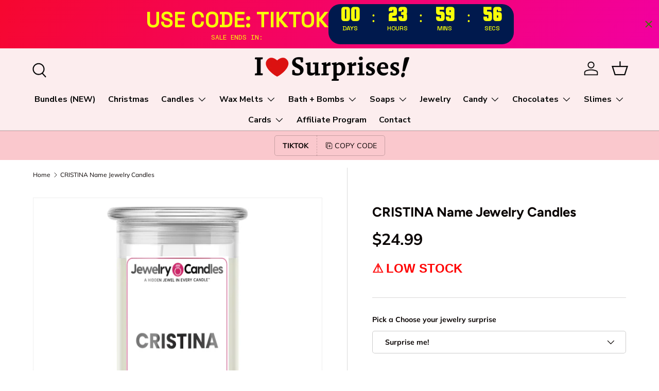

--- FILE ---
content_type: text/html; charset=utf-8
request_url: https://www.jewelrycandles.com/products/cristina-name-jewelry-candles
body_size: 76786
content:
<!doctype html>
<html class="no-js" lang="en" dir="ltr">
<head><meta charset="utf-8">
<meta name="viewport" content="width=device-width,initial-scale=1">
<title>CRISTINA Name Jewelry Candles &ndash; Jewelry Candles - Cash Candles, Money Candles, Candles, Cash Wax Melts, Money Wax Melts</title><link rel="canonical" href="https://www.jewelrycandles.com/products/cristina-name-jewelry-candles"><link rel="icon" href="//www.jewelrycandles.com/cdn/shop/files/Gentle_Cleanser.png?crop=center&height=48&v=1718884202&width=48" type="image/png">
  <link rel="apple-touch-icon" href="//www.jewelrycandles.com/cdn/shop/files/Gentle_Cleanser.png?crop=center&height=180&v=1718884202&width=180"><meta name="description" content="Everyone loves their own name and now you can get YOUR name on our amazing Jewelry Name Candles ! Each Name Jewelry Candle comes with a beautiful piece of jewelry inside it so everyone is a winner! You may choose between a Necklace, Bracelet, Ring or a pair of earrings in every Name Jewelry Candle! Each Jewelry piece h"><meta property="og:site_name" content="Jewelry Candles - Cash Candles, Money Candles, Candles, Cash Wax Melts, Money Wax Melts">
<meta property="og:url" content="https://www.jewelrycandles.com/products/cristina-name-jewelry-candles">
<meta property="og:title" content="CRISTINA Name Jewelry Candles">
<meta property="og:type" content="product">
<meta property="og:description" content="Everyone loves their own name and now you can get YOUR name on our amazing Jewelry Name Candles ! Each Name Jewelry Candle comes with a beautiful piece of jewelry inside it so everyone is a winner! You may choose between a Necklace, Bracelet, Ring or a pair of earrings in every Name Jewelry Candle! Each Jewelry piece h"><meta property="og:image" content="http://www.jewelrycandles.com/cdn/shop/products/62_Mockup_Jewelry_Jewelry_Candles_f3db99f0-ca9e-4b0f-8d18-6b23e4c56882.jpg?crop=center&height=1200&v=1576089184&width=1200">
  <meta property="og:image:secure_url" content="https://www.jewelrycandles.com/cdn/shop/products/62_Mockup_Jewelry_Jewelry_Candles_f3db99f0-ca9e-4b0f-8d18-6b23e4c56882.jpg?crop=center&height=1200&v=1576089184&width=1200">
  <meta property="og:image:width" content="600">
  <meta property="og:image:height" content="600"><meta property="og:price:amount" content="24.99">
  <meta property="og:price:currency" content="USD"><meta name="twitter:site" content="@jewelrycandles"><meta name="twitter:card" content="summary_large_image">
<meta name="twitter:title" content="CRISTINA Name Jewelry Candles">
<meta name="twitter:description" content="Everyone loves their own name and now you can get YOUR name on our amazing Jewelry Name Candles ! Each Name Jewelry Candle comes with a beautiful piece of jewelry inside it so everyone is a winner! You may choose between a Necklace, Bracelet, Ring or a pair of earrings in every Name Jewelry Candle! Each Jewelry piece h">
<link rel="preload" href="//www.jewelrycandles.com/cdn/shop/t/149/assets/main.css?v=171986751195675404661718288934" as="style"><style data-shopify>
@font-face {
  font-family: Muli;
  font-weight: 400;
  font-style: normal;
  font-display: swap;
  src: url("//www.jewelrycandles.com/cdn/fonts/muli/muli_n4.e949947cfff05efcc994b2e2db40359a04fa9a92.woff2") format("woff2"),
       url("//www.jewelrycandles.com/cdn/fonts/muli/muli_n4.35355e4a0c27c9bc94d9af3f9bcb586d8229277a.woff") format("woff");
}
@font-face {
  font-family: Muli;
  font-weight: 700;
  font-style: normal;
  font-display: swap;
  src: url("//www.jewelrycandles.com/cdn/fonts/muli/muli_n7.c8c44d0404947d89610714223e630c4cbe005587.woff2") format("woff2"),
       url("//www.jewelrycandles.com/cdn/fonts/muli/muli_n7.4cbcffea6175d46b4d67e9408244a5b38c2ac568.woff") format("woff");
}
@font-face {
  font-family: Muli;
  font-weight: 400;
  font-style: italic;
  font-display: swap;
  src: url("//www.jewelrycandles.com/cdn/fonts/muli/muli_i4.c0a1ea800bab5884ab82e4eb25a6bd25121bd08c.woff2") format("woff2"),
       url("//www.jewelrycandles.com/cdn/fonts/muli/muli_i4.a6c39b1b31d876de7f99b3646461aa87120de6ed.woff") format("woff");
}
@font-face {
  font-family: Muli;
  font-weight: 700;
  font-style: italic;
  font-display: swap;
  src: url("//www.jewelrycandles.com/cdn/fonts/muli/muli_i7.34eedbf231efa20bd065d55f6f71485730632c7b.woff2") format("woff2"),
       url("//www.jewelrycandles.com/cdn/fonts/muli/muli_i7.2b4df846821493e68344d0b0212997d071bf38b7.woff") format("woff");
}
@font-face {
  font-family: Figtree;
  font-weight: 700;
  font-style: normal;
  font-display: swap;
  src: url("//www.jewelrycandles.com/cdn/fonts/figtree/figtree_n7.2fd9bfe01586148e644724096c9d75e8c7a90e55.woff2") format("woff2"),
       url("//www.jewelrycandles.com/cdn/fonts/figtree/figtree_n7.ea05de92d862f9594794ab281c4c3a67501ef5fc.woff") format("woff");
}
@font-face {
  font-family: "Nunito Sans";
  font-weight: 700;
  font-style: normal;
  font-display: swap;
  src: url("//www.jewelrycandles.com/cdn/fonts/nunito_sans/nunitosans_n7.25d963ed46da26098ebeab731e90d8802d989fa5.woff2") format("woff2"),
       url("//www.jewelrycandles.com/cdn/fonts/nunito_sans/nunitosans_n7.d32e3219b3d2ec82285d3027bd673efc61a996c8.woff") format("woff");
}
:root {
      --bg-color: 255 255 255 / 1.0;
      --bg-color-og: 255 255 255 / 1.0;
      --heading-color: 9 3 2;
      --text-color: 9 3 2;
      --text-color-og: 9 3 2;
      --scrollbar-color: 9 3 2;
      --link-color: 9 3 2;
      --link-color-og: 9 3 2;
      --star-color: 103 170 249;--swatch-border-color-default: 206 205 204;
        --swatch-border-color-active: 132 129 129;
        --swatch-card-size: 24px;
        --swatch-variant-picker-size: 64px;--color-scheme-1-bg: 242 242 242 / 1.0;
      --color-scheme-1-grad: ;
      --color-scheme-1-heading: 9 3 2;
      --color-scheme-1-text: 9 3 2;
      --color-scheme-1-btn-bg: 9 3 2;
      --color-scheme-1-btn-text: 255 255 255;
      --color-scheme-1-btn-bg-hover: 54 48 47;--color-scheme-2-bg: 255 180 209 / 1.0;
      --color-scheme-2-grad: ;
      --color-scheme-2-heading: 9 3 2;
      --color-scheme-2-text: 9 3 2;
      --color-scheme-2-btn-bg: 255 0 105;
      --color-scheme-2-btn-text: 9 3 2;
      --color-scheme-2-btn-bg-hover: 233 0 96;--color-scheme-3-bg: 250 200 205 / 1.0;
      --color-scheme-3-grad: ;
      --color-scheme-3-heading: 9 3 2;
      --color-scheme-3-text: 9 3 2;
      --color-scheme-3-btn-bg: 9 3 2;
      --color-scheme-3-btn-text: 255 255 255;
      --color-scheme-3-btn-bg-hover: 54 48 47;

      --drawer-bg-color: 255 255 255 / 1.0;
      --drawer-text-color: 9 3 2;

      --panel-bg-color: 242 242 242 / 1.0;
      --panel-heading-color: 9 3 2;
      --panel-text-color: 9 3 2;

      --in-stock-text-color: 44 126 63;
      --low-stock-text-color: 210 134 26;
      --very-low-stock-text-color: 180 12 28;
      --no-stock-text-color: 119 119 119;
      --no-stock-backordered-text-color: 119 119 119;

      --error-bg-color: 252 237 238;
      --error-text-color: 180 12 28;
      --success-bg-color: 232 246 234;
      --success-text-color: 44 126 63;
      --info-bg-color: 228 237 250;
      --info-text-color: 26 102 210;

      --heading-font-family: Figtree, sans-serif;
      --heading-font-style: normal;
      --heading-font-weight: 700;
      --heading-scale-start: 6;

      --navigation-font-family: "Nunito Sans", sans-serif;
      --navigation-font-style: normal;
      --navigation-font-weight: 700;--heading-text-transform: none;
--subheading-text-transform: none;
      --body-font-family: Muli, sans-serif;
      --body-font-style: normal;
      --body-font-weight: 400;
      --body-font-size: 16;

      --section-gap: 64;
      --heading-gap: calc(8 * var(--space-unit));--grid-column-gap: 20px;--btn-bg-color: 255 180 209;
      --btn-bg-hover-color: 222 164 186;
      --btn-text-color: 9 3 2;
      --btn-bg-color-og: 255 180 209;
      --btn-text-color-og: 9 3 2;
      --btn-alt-bg-color: 255 0 105;
      --btn-alt-bg-alpha: 1.0;
      --btn-alt-text-color: 244 244 244;
      --btn-border-width: 1px;
      --btn-padding-y: 12px;

      
      --btn-border-radius: 5px;
      

      --btn-lg-border-radius: 50%;
      --btn-icon-border-radius: 50%;
      --input-with-btn-inner-radius: var(--btn-border-radius);
      --btn-text-transform: uppercase;

      --input-bg-color: 255 255 255 / 1.0;
      --input-text-color: 9 3 2;
      --input-border-width: 1px;
      --input-border-radius: 4px;
      --textarea-border-radius: 4px;
      --input-border-radius: 5px;
      --input-bg-color-diff-3: #f7f7f7;
      --input-bg-color-diff-6: #f0f0f0;

      --modal-border-radius: 4px;
      --modal-overlay-color: 0 0 0;
      --modal-overlay-opacity: 0.4;
      --drawer-border-radius: 4px;
      --overlay-border-radius: 4px;--custom-label-bg-color: 35 2 46;
      --custom-label-text-color: 255 255 255;--sale-label-bg-color: 247 23 53;
      --sale-label-text-color: 255 255 255;--sold-out-label-bg-color: 73 93 99;
      --sold-out-label-text-color: 255 255 255;--new-label-bg-color: 250 200 205;
      --new-label-text-color: 9 3 2;--preorder-label-bg-color: 103 170 249;
      --preorder-label-text-color: 255 255 255;

      --page-width: 1590px;
      --gutter-sm: 20px;
      --gutter-md: 32px;
      --gutter-lg: 64px;

      --payment-terms-bg-color: #ffffff;

      --coll-card-bg-color: #f7f7f7;
      --coll-card-border-color: rgba(0,0,0,0);
        
          --aos-animate-duration: 0.6s;
        

        
          --aos-min-width: 0;
        
      

      --reading-width: 48em;
    }

    @media (max-width: 769px) {
      :root {
        --reading-width: 36em;
      }
    }
  </style><link rel="stylesheet" href="//www.jewelrycandles.com/cdn/shop/t/149/assets/main.css?v=171986751195675404661718288934">
  <script src="//www.jewelrycandles.com/cdn/shop/t/149/assets/main.js?v=2050684634816504901718288934" defer="defer"></script><link rel="preload" href="//www.jewelrycandles.com/cdn/fonts/muli/muli_n4.e949947cfff05efcc994b2e2db40359a04fa9a92.woff2" as="font" type="font/woff2" crossorigin fetchpriority="high"><link rel="preload" href="//www.jewelrycandles.com/cdn/fonts/figtree/figtree_n7.2fd9bfe01586148e644724096c9d75e8c7a90e55.woff2" as="font" type="font/woff2" crossorigin fetchpriority="high"><script>window.performance && window.performance.mark && window.performance.mark('shopify.content_for_header.start');</script><meta name="google-site-verification" content="sbUy5U_WLxR_Sh_25GZ75PaF_9oK5JwbXyw1I5tHYfg">
<meta name="google-site-verification" content="sbUy5U_WLxR_Sh_25GZ75PaF_9oK5JwbXyw1I5tHYfg">
<meta id="shopify-digital-wallet" name="shopify-digital-wallet" content="/1724672/digital_wallets/dialog">
<meta name="shopify-checkout-api-token" content="f9ac101b92238635392e28fb5f104f99">
<meta id="in-context-paypal-metadata" data-shop-id="1724672" data-venmo-supported="true" data-environment="production" data-locale="en_US" data-paypal-v4="true" data-currency="USD">
<link rel="alternate" type="application/json+oembed" href="https://www.jewelrycandles.com/products/cristina-name-jewelry-candles.oembed">
<script async="async" src="/checkouts/internal/preloads.js?locale=en-US"></script>
<script id="shopify-features" type="application/json">{"accessToken":"f9ac101b92238635392e28fb5f104f99","betas":["rich-media-storefront-analytics"],"domain":"www.jewelrycandles.com","predictiveSearch":true,"shopId":1724672,"locale":"en"}</script>
<script>var Shopify = Shopify || {};
Shopify.shop = "jewelrycandles.myshopify.com";
Shopify.locale = "en";
Shopify.currency = {"active":"USD","rate":"1.0"};
Shopify.country = "US";
Shopify.theme = {"name":"Enterprise @Hugo","id":137623601341,"schema_name":"Enterprise","schema_version":"1.5.2","theme_store_id":1657,"role":"main"};
Shopify.theme.handle = "null";
Shopify.theme.style = {"id":null,"handle":null};
Shopify.cdnHost = "www.jewelrycandles.com/cdn";
Shopify.routes = Shopify.routes || {};
Shopify.routes.root = "/";</script>
<script type="module">!function(o){(o.Shopify=o.Shopify||{}).modules=!0}(window);</script>
<script>!function(o){function n(){var o=[];function n(){o.push(Array.prototype.slice.apply(arguments))}return n.q=o,n}var t=o.Shopify=o.Shopify||{};t.loadFeatures=n(),t.autoloadFeatures=n()}(window);</script>
<script id="shop-js-analytics" type="application/json">{"pageType":"product"}</script>
<script defer="defer" async type="module" src="//www.jewelrycandles.com/cdn/shopifycloud/shop-js/modules/v2/client.init-shop-cart-sync_IZsNAliE.en.esm.js"></script>
<script defer="defer" async type="module" src="//www.jewelrycandles.com/cdn/shopifycloud/shop-js/modules/v2/chunk.common_0OUaOowp.esm.js"></script>
<script type="module">
  await import("//www.jewelrycandles.com/cdn/shopifycloud/shop-js/modules/v2/client.init-shop-cart-sync_IZsNAliE.en.esm.js");
await import("//www.jewelrycandles.com/cdn/shopifycloud/shop-js/modules/v2/chunk.common_0OUaOowp.esm.js");

  window.Shopify.SignInWithShop?.initShopCartSync?.({"fedCMEnabled":true,"windoidEnabled":true});

</script>
<script>(function() {
  var isLoaded = false;
  function asyncLoad() {
    if (isLoaded) return;
    isLoaded = true;
    var urls = ["https:\/\/formbuilder.hulkapps.com\/skeletopapp.js?shop=jewelrycandles.myshopify.com","https:\/\/cdn.growthhero.io\/sites\/pixel.js?shop=jewelrycandles.myshopify.com","https:\/\/widgets.automizely.com\/pages\/v1\/pages.js?store_connection_id=94933e9a4f3648a38525d660c2aaebfa\u0026mapped_org_id=3828ef2cff5b38ce93b2d8da2dba22a8_v1\u0026shop=jewelrycandles.myshopify.com","https:\/\/trust.conversionbear.com\/script?app=trust_badge\u0026shop=jewelrycandles.myshopify.com","https:\/\/sdk.postscript.io\/sdk-script-loader.bundle.js?shopId=7373\u0026shop=jewelrycandles.myshopify.com","\/\/cdn.trustedsite.com\/js\/partner-shopify.js?shop=jewelrycandles.myshopify.com","https:\/\/countdown.b-cdn.net\/js\/main.min.js?shop=jewelrycandles.myshopify.com","https:\/\/cdn.hextom.com\/js\/eventpromotionbar.js?shop=jewelrycandles.myshopify.com","https:\/\/cdn.hextom.com\/js\/freeshippingbar.js?shop=jewelrycandles.myshopify.com","\/\/cdn.shopify.com\/proxy\/86aced51404eb78d6812d6b484af168f14bc4efeb36e4976d17f66ac7bd7b7b4\/d1639lhkj5l89m.cloudfront.net\/js\/storefront\/uppromote.js?shop=jewelrycandles.myshopify.com\u0026sp-cache-control=cHVibGljLCBtYXgtYWdlPTkwMA"];
    for (var i = 0; i < urls.length; i++) {
      var s = document.createElement('script');
      s.type = 'text/javascript';
      s.async = true;
      s.src = urls[i];
      var x = document.getElementsByTagName('script')[0];
      x.parentNode.insertBefore(s, x);
    }
  };
  if(window.attachEvent) {
    window.attachEvent('onload', asyncLoad);
  } else {
    window.addEventListener('load', asyncLoad, false);
  }
})();</script>
<script id="__st">var __st={"a":1724672,"offset":-18000,"reqid":"cc2ccc6e-0747-422c-b508-4ef8f3249242-1768365643","pageurl":"www.jewelrycandles.com\/products\/cristina-name-jewelry-candles","u":"97f8db2dc6f5","p":"product","rtyp":"product","rid":4384838254638};</script>
<script>window.ShopifyPaypalV4VisibilityTracking = true;</script>
<script id="captcha-bootstrap">!function(){'use strict';const t='contact',e='account',n='new_comment',o=[[t,t],['blogs',n],['comments',n],[t,'customer']],c=[[e,'customer_login'],[e,'guest_login'],[e,'recover_customer_password'],[e,'create_customer']],r=t=>t.map((([t,e])=>`form[action*='/${t}']:not([data-nocaptcha='true']) input[name='form_type'][value='${e}']`)).join(','),a=t=>()=>t?[...document.querySelectorAll(t)].map((t=>t.form)):[];function s(){const t=[...o],e=r(t);return a(e)}const i='password',u='form_key',d=['recaptcha-v3-token','g-recaptcha-response','h-captcha-response',i],f=()=>{try{return window.sessionStorage}catch{return}},m='__shopify_v',_=t=>t.elements[u];function p(t,e,n=!1){try{const o=window.sessionStorage,c=JSON.parse(o.getItem(e)),{data:r}=function(t){const{data:e,action:n}=t;return t[m]||n?{data:e,action:n}:{data:t,action:n}}(c);for(const[e,n]of Object.entries(r))t.elements[e]&&(t.elements[e].value=n);n&&o.removeItem(e)}catch(o){console.error('form repopulation failed',{error:o})}}const l='form_type',E='cptcha';function T(t){t.dataset[E]=!0}const w=window,h=w.document,L='Shopify',v='ce_forms',y='captcha';let A=!1;((t,e)=>{const n=(g='f06e6c50-85a8-45c8-87d0-21a2b65856fe',I='https://cdn.shopify.com/shopifycloud/storefront-forms-hcaptcha/ce_storefront_forms_captcha_hcaptcha.v1.5.2.iife.js',D={infoText:'Protected by hCaptcha',privacyText:'Privacy',termsText:'Terms'},(t,e,n)=>{const o=w[L][v],c=o.bindForm;if(c)return c(t,g,e,D).then(n);var r;o.q.push([[t,g,e,D],n]),r=I,A||(h.body.append(Object.assign(h.createElement('script'),{id:'captcha-provider',async:!0,src:r})),A=!0)});var g,I,D;w[L]=w[L]||{},w[L][v]=w[L][v]||{},w[L][v].q=[],w[L][y]=w[L][y]||{},w[L][y].protect=function(t,e){n(t,void 0,e),T(t)},Object.freeze(w[L][y]),function(t,e,n,w,h,L){const[v,y,A,g]=function(t,e,n){const i=e?o:[],u=t?c:[],d=[...i,...u],f=r(d),m=r(i),_=r(d.filter((([t,e])=>n.includes(e))));return[a(f),a(m),a(_),s()]}(w,h,L),I=t=>{const e=t.target;return e instanceof HTMLFormElement?e:e&&e.form},D=t=>v().includes(t);t.addEventListener('submit',(t=>{const e=I(t);if(!e)return;const n=D(e)&&!e.dataset.hcaptchaBound&&!e.dataset.recaptchaBound,o=_(e),c=g().includes(e)&&(!o||!o.value);(n||c)&&t.preventDefault(),c&&!n&&(function(t){try{if(!f())return;!function(t){const e=f();if(!e)return;const n=_(t);if(!n)return;const o=n.value;o&&e.removeItem(o)}(t);const e=Array.from(Array(32),(()=>Math.random().toString(36)[2])).join('');!function(t,e){_(t)||t.append(Object.assign(document.createElement('input'),{type:'hidden',name:u})),t.elements[u].value=e}(t,e),function(t,e){const n=f();if(!n)return;const o=[...t.querySelectorAll(`input[type='${i}']`)].map((({name:t})=>t)),c=[...d,...o],r={};for(const[a,s]of new FormData(t).entries())c.includes(a)||(r[a]=s);n.setItem(e,JSON.stringify({[m]:1,action:t.action,data:r}))}(t,e)}catch(e){console.error('failed to persist form',e)}}(e),e.submit())}));const S=(t,e)=>{t&&!t.dataset[E]&&(n(t,e.some((e=>e===t))),T(t))};for(const o of['focusin','change'])t.addEventListener(o,(t=>{const e=I(t);D(e)&&S(e,y())}));const B=e.get('form_key'),M=e.get(l),P=B&&M;t.addEventListener('DOMContentLoaded',(()=>{const t=y();if(P)for(const e of t)e.elements[l].value===M&&p(e,B);[...new Set([...A(),...v().filter((t=>'true'===t.dataset.shopifyCaptcha))])].forEach((e=>S(e,t)))}))}(h,new URLSearchParams(w.location.search),n,t,e,['guest_login'])})(!0,!0)}();</script>
<script integrity="sha256-4kQ18oKyAcykRKYeNunJcIwy7WH5gtpwJnB7kiuLZ1E=" data-source-attribution="shopify.loadfeatures" defer="defer" src="//www.jewelrycandles.com/cdn/shopifycloud/storefront/assets/storefront/load_feature-a0a9edcb.js" crossorigin="anonymous"></script>
<script data-source-attribution="shopify.dynamic_checkout.dynamic.init">var Shopify=Shopify||{};Shopify.PaymentButton=Shopify.PaymentButton||{isStorefrontPortableWallets:!0,init:function(){window.Shopify.PaymentButton.init=function(){};var t=document.createElement("script");t.src="https://www.jewelrycandles.com/cdn/shopifycloud/portable-wallets/latest/portable-wallets.en.js",t.type="module",document.head.appendChild(t)}};
</script>
<script data-source-attribution="shopify.dynamic_checkout.buyer_consent">
  function portableWalletsHideBuyerConsent(e){var t=document.getElementById("shopify-buyer-consent"),n=document.getElementById("shopify-subscription-policy-button");t&&n&&(t.classList.add("hidden"),t.setAttribute("aria-hidden","true"),n.removeEventListener("click",e))}function portableWalletsShowBuyerConsent(e){var t=document.getElementById("shopify-buyer-consent"),n=document.getElementById("shopify-subscription-policy-button");t&&n&&(t.classList.remove("hidden"),t.removeAttribute("aria-hidden"),n.addEventListener("click",e))}window.Shopify?.PaymentButton&&(window.Shopify.PaymentButton.hideBuyerConsent=portableWalletsHideBuyerConsent,window.Shopify.PaymentButton.showBuyerConsent=portableWalletsShowBuyerConsent);
</script>
<script>
  function portableWalletsCleanup(e){e&&e.src&&console.error("Failed to load portable wallets script "+e.src);var t=document.querySelectorAll("shopify-accelerated-checkout .shopify-payment-button__skeleton, shopify-accelerated-checkout-cart .wallet-cart-button__skeleton"),e=document.getElementById("shopify-buyer-consent");for(let e=0;e<t.length;e++)t[e].remove();e&&e.remove()}function portableWalletsNotLoadedAsModule(e){e instanceof ErrorEvent&&"string"==typeof e.message&&e.message.includes("import.meta")&&"string"==typeof e.filename&&e.filename.includes("portable-wallets")&&(window.removeEventListener("error",portableWalletsNotLoadedAsModule),window.Shopify.PaymentButton.failedToLoad=e,"loading"===document.readyState?document.addEventListener("DOMContentLoaded",window.Shopify.PaymentButton.init):window.Shopify.PaymentButton.init())}window.addEventListener("error",portableWalletsNotLoadedAsModule);
</script>

<script type="module" src="https://www.jewelrycandles.com/cdn/shopifycloud/portable-wallets/latest/portable-wallets.en.js" onError="portableWalletsCleanup(this)" crossorigin="anonymous"></script>
<script nomodule>
  document.addEventListener("DOMContentLoaded", portableWalletsCleanup);
</script>

<link id="shopify-accelerated-checkout-styles" rel="stylesheet" media="screen" href="https://www.jewelrycandles.com/cdn/shopifycloud/portable-wallets/latest/accelerated-checkout-backwards-compat.css" crossorigin="anonymous">
<style id="shopify-accelerated-checkout-cart">
        #shopify-buyer-consent {
  margin-top: 1em;
  display: inline-block;
  width: 100%;
}

#shopify-buyer-consent.hidden {
  display: none;
}

#shopify-subscription-policy-button {
  background: none;
  border: none;
  padding: 0;
  text-decoration: underline;
  font-size: inherit;
  cursor: pointer;
}

#shopify-subscription-policy-button::before {
  box-shadow: none;
}

      </style>
<script id="sections-script" data-sections="header,footer" defer="defer" src="//www.jewelrycandles.com/cdn/shop/t/149/compiled_assets/scripts.js?24300"></script>
<script>window.performance && window.performance.mark && window.performance.mark('shopify.content_for_header.end');</script>
<script src="//www.jewelrycandles.com/cdn/shop/t/149/assets/blur-messages.js?v=98620774460636405321718288933" defer="defer"></script>
    <script src="//www.jewelrycandles.com/cdn/shop/t/149/assets/animate-on-scroll.js?v=15249566486942820451718288933" defer="defer"></script>
    <link rel="stylesheet" href="//www.jewelrycandles.com/cdn/shop/t/149/assets/animate-on-scroll.css?v=116194678796051782541718288933">
  

  <script>document.documentElement.className = document.documentElement.className.replace('no-js', 'js');</script><!-- CC Custom Head Start --><!-- CC Custom Head End --><!-- BEGIN app block: shopify://apps/klaviyo-email-marketing-sms/blocks/klaviyo-onsite-embed/2632fe16-c075-4321-a88b-50b567f42507 -->












  <script async src="https://static.klaviyo.com/onsite/js/W3X8KD/klaviyo.js?company_id=W3X8KD"></script>
  <script>!function(){if(!window.klaviyo){window._klOnsite=window._klOnsite||[];try{window.klaviyo=new Proxy({},{get:function(n,i){return"push"===i?function(){var n;(n=window._klOnsite).push.apply(n,arguments)}:function(){for(var n=arguments.length,o=new Array(n),w=0;w<n;w++)o[w]=arguments[w];var t="function"==typeof o[o.length-1]?o.pop():void 0,e=new Promise((function(n){window._klOnsite.push([i].concat(o,[function(i){t&&t(i),n(i)}]))}));return e}}})}catch(n){window.klaviyo=window.klaviyo||[],window.klaviyo.push=function(){var n;(n=window._klOnsite).push.apply(n,arguments)}}}}();</script>

  
    <script id="viewed_product">
      if (item == null) {
        var _learnq = _learnq || [];

        var MetafieldReviews = null
        var MetafieldYotpoRating = null
        var MetafieldYotpoCount = null
        var MetafieldLooxRating = null
        var MetafieldLooxCount = null
        var okendoProduct = null
        var okendoProductReviewCount = null
        var okendoProductReviewAverageValue = null
        try {
          // The following fields are used for Customer Hub recently viewed in order to add reviews.
          // This information is not part of __kla_viewed. Instead, it is part of __kla_viewed_reviewed_items
          MetafieldReviews = {};
          MetafieldYotpoRating = null
          MetafieldYotpoCount = null
          MetafieldLooxRating = null
          MetafieldLooxCount = null

          okendoProduct = null
          // If the okendo metafield is not legacy, it will error, which then requires the new json formatted data
          if (okendoProduct && 'error' in okendoProduct) {
            okendoProduct = null
          }
          okendoProductReviewCount = okendoProduct ? okendoProduct.reviewCount : null
          okendoProductReviewAverageValue = okendoProduct ? okendoProduct.reviewAverageValue : null
        } catch (error) {
          console.error('Error in Klaviyo onsite reviews tracking:', error);
        }

        var item = {
          Name: "CRISTINA Name Jewelry Candles",
          ProductID: 4384838254638,
          Categories: ["#1 Candle Store for Premium Soy \u0026 Essential Oil Candles","Birthday Gifts","Candle Craftsmanship That Elevates Every Space","Candle Making","Candle Manufacturers","Candles Near Me","Christmas Gifts Everyone Will Love","Fragrance","Gifts for Every Occasion \u0026 Everyone You Love","Gifts For Her She'll Never Forget","Gifts For Him","Jewelry That Makes Every Moment Shine","Luxury and Luxuries You'll Love","Luxury Candles \u0026 Premium Luxury Candle Collections","Luxury Gifts and Luxury Gift Ideas","Name Jewelry Candles","Non-Toxic Candles, Bath Bombs, Wax Melts \u0026amp; Soaps You Can Trust","Private Label Candles","Private Label Gifts","Ring Candles \u0026 Surprise Ring Candle Collection","Scented Candles","Soy Candles \u0026 Clean-Burn Soy Candle Collection","Surprise Candles","Unique Gifts","White Label Candles","Wholesale Bulk Candles"],
          ImageURL: "https://www.jewelrycandles.com/cdn/shop/products/62_Mockup_Jewelry_Jewelry_Candles_f3db99f0-ca9e-4b0f-8d18-6b23e4c56882_grande.jpg?v=1576089184",
          URL: "https://www.jewelrycandles.com/products/cristina-name-jewelry-candles",
          Brand: "Jewelry Candles",
          Price: "$24.99",
          Value: "24.99",
          CompareAtPrice: "$0.00"
        };
        _learnq.push(['track', 'Viewed Product', item]);
        _learnq.push(['trackViewedItem', {
          Title: item.Name,
          ItemId: item.ProductID,
          Categories: item.Categories,
          ImageUrl: item.ImageURL,
          Url: item.URL,
          Metadata: {
            Brand: item.Brand,
            Price: item.Price,
            Value: item.Value,
            CompareAtPrice: item.CompareAtPrice
          },
          metafields:{
            reviews: MetafieldReviews,
            yotpo:{
              rating: MetafieldYotpoRating,
              count: MetafieldYotpoCount,
            },
            loox:{
              rating: MetafieldLooxRating,
              count: MetafieldLooxCount,
            },
            okendo: {
              rating: okendoProductReviewAverageValue,
              count: okendoProductReviewCount,
            }
          }
        }]);
      }
    </script>
  




  <script>
    window.klaviyoReviewsProductDesignMode = false
  </script>







<!-- END app block --><!-- BEGIN app block: shopify://apps/uppromote-affiliate/blocks/core-script/64c32457-930d-4cb9-9641-e24c0d9cf1f4 --><!-- BEGIN app snippet: core-metafields-setting --><!--suppress ES6ConvertVarToLetConst -->
<script type="application/json" id="core-uppromote-settings">{"app_env":{"env":"production"}}</script>
<script type="application/json" id="core-uppromote-cart">{"note":null,"attributes":{},"original_total_price":0,"total_price":0,"total_discount":0,"total_weight":0.0,"item_count":0,"items":[],"requires_shipping":false,"currency":"USD","items_subtotal_price":0,"cart_level_discount_applications":[],"checkout_charge_amount":0}</script>
<script id="core-uppromote-quick-store-tracking-vars">
    function getDocumentContext(){const{href:a,hash:b,host:c,hostname:d,origin:e,pathname:f,port:g,protocol:h,search:i}=window.location,j=document.referrer,k=document.characterSet,l=document.title;return{location:{href:a,hash:b,host:c,hostname:d,origin:e,pathname:f,port:g,protocol:h,search:i},referrer:j||document.location.href,characterSet:k,title:l}}function getNavigatorContext(){const{language:a,cookieEnabled:b,languages:c,userAgent:d}=navigator;return{language:a,cookieEnabled:b,languages:c,userAgent:d}}function getWindowContext(){const{innerHeight:a,innerWidth:b,outerHeight:c,outerWidth:d,origin:e,screen:{height:j,width:k},screenX:f,screenY:g,scrollX:h,scrollY:i}=window;return{innerHeight:a,innerWidth:b,outerHeight:c,outerWidth:d,origin:e,screen:{screenHeight:j,screenWidth:k},screenX:f,screenY:g,scrollX:h,scrollY:i,location:getDocumentContext().location}}function getContext(){return{document:getDocumentContext(),navigator:getNavigatorContext(),window:getWindowContext()}}
    if (window.location.href.includes('?sca_ref=')) {
        localStorage.setItem('__up_lastViewedPageContext', JSON.stringify({
            context: getContext(),
            timestamp: new Date().toISOString(),
        }))
    }
</script>

<script id="core-uppromote-setting-booster">
    var UpPromoteCoreSettings = JSON.parse(document.getElementById('core-uppromote-settings').textContent)
    UpPromoteCoreSettings.currentCart = JSON.parse(document.getElementById('core-uppromote-cart')?.textContent || '{}')
    const idToClean = ['core-uppromote-settings', 'core-uppromote-cart', 'core-uppromote-setting-booster', 'core-uppromote-quick-store-tracking-vars']
    idToClean.forEach(id => {
        document.getElementById(id)?.remove()
    })
</script>
<!-- END app snippet -->


<!-- END app block --><!-- BEGIN app block: shopify://apps/gsc-countdown-timer/blocks/countdown-bar/58dc5b1b-43d2-4209-b1f3-52aff31643ed --><style>
  .gta-block__error {
    display: flex;
    flex-flow: column nowrap;
    gap: 12px;
    padding: 32px;
    border-radius: 12px;
    margin: 12px 0;
    background-color: #fff1e3;
    color: #412d00;
  }

  .gta-block__error-title {
    font-size: 18px;
    font-weight: 600;
    line-height: 28px;
  }

  .gta-block__error-body {
    font-size: 14px;
    line-height: 24px;
  }
</style>

<script>
  (function () {
    try {
      window.GSC_COUNTDOWN_META = {
        product_collections: [{"id":328912175293,"handle":"candles","title":"#1 Candle Store for Premium Soy \u0026 Essential Oil Candles","updated_at":"2026-01-13T07:00:19-05:00","body_html":"\u003cp data-start=\"339\" data-end=\"806\"\u003eDiscover the ultimate destination for \u003cstrong data-start=\"377\" data-end=\"388\"\u003ecandles\u003c\/strong\u003e of every kind. Our collection features premium \u003cstrong data-start=\"436\" data-end=\"451\"\u003esoy candles\u003c\/strong\u003e, \u003cstrong data-start=\"453\" data-end=\"478\"\u003eessential oil candles\u003c\/strong\u003e, luxury scented candles, long-lasting candles, clean-burn candles, and handcrafted candles designed to elevate any space. Whether you’re searching for a single \u003cstrong data-start=\"639\" data-end=\"649\"\u003ecandle\u003c\/strong\u003e, bulk \u003cstrong data-start=\"656\" data-end=\"667\"\u003ecandles\u003c\/strong\u003e, eco-friendly soy candles, or highly fragrant essential oil candles, you’ll find unmatched quality, scent throw, and burn time right here.\u003c\/p\u003e\n\u003cp data-start=\"808\" data-end=\"1267\"\u003eOur \u003cstrong data-start=\"812\" data-end=\"827\"\u003esoy candles\u003c\/strong\u003e are made with clean-burning wax blends that outperform traditional candles, offering stronger fragrance, longer burn times, and a smoother melt. Each \u003cstrong data-start=\"978\" data-end=\"1002\"\u003eessential oil candle\u003c\/strong\u003e is infused with skin-safe, high-quality oils to create candles that don’t just smell good — they transform rooms. From relaxing candles and aromatherapy candles to luxury candles, gift candles, and statement candles for home décor, we cover \u003cstrong data-start=\"1244\" data-end=\"1266\"\u003eall things candles\u003c\/strong\u003e.\u003c\/p\u003e\n\u003cp data-start=\"1269\" data-end=\"1655\"\u003eShoppers searching online for \u003cstrong data-start=\"1299\" data-end=\"1318\"\u003ecandles near me\u003c\/strong\u003e, \u003cstrong data-start=\"1320\" data-end=\"1336\"\u003ebest candles\u003c\/strong\u003e, \u003cstrong data-start=\"1338\" data-end=\"1353\"\u003esoy candles\u003c\/strong\u003e, \u003cstrong data-start=\"1355\" data-end=\"1380\"\u003eessential oil candles\u003c\/strong\u003e, \u003cstrong data-start=\"1382\" data-end=\"1405\"\u003ehand-poured candles\u003c\/strong\u003e, \u003cstrong data-start=\"1407\" data-end=\"1426\"\u003enatural candles\u003c\/strong\u003e, or \u003cstrong data-start=\"1431\" data-end=\"1449\"\u003eluxury candles\u003c\/strong\u003e consistently choose us for our quality, value, and variety. Whether you want candles for everyday use, special occasions, self-care, gifting, or wholesale candle purchases, this is your go-to candle store.\u003c\/p\u003e\n\u003cp data-start=\"1657\" data-end=\"1705\"\u003eIf you love candles — you’re in the right place.\u003c\/p\u003e","published_at":"2025-12-15T10:41:45-05:00","sort_order":"best-selling","template_suffix":"","disjunctive":true,"rules":[{"column":"title","relation":"contains","condition":"candle"},{"column":"title","relation":"contains","condition":"candles"}],"published_scope":"global"},{"id":329080537277,"handle":"birthday-gift","title":"Birthday Gifts","updated_at":"2026-01-13T07:00:19-05:00","body_html":"\u003cp data-start=\"689\" data-end=\"1082\"\u003e\u003cstrong data-start=\"689\" data-end=\"749\"\u003eBirthday Gifts That Make Every Celebration Unforgettable\u003c\/strong\u003e\u003cbr data-start=\"749\" data-end=\"752\"\u003eLooking for the \u003cstrong data-start=\"768\" data-end=\"793\"\u003ebest \u003cem data-start=\"775\" data-end=\"791\"\u003ebirthday gifts\u003c\/em\u003e\u003c\/strong\u003e for your loved ones? Whether you’re shopping for a friend, partner, sibling, or coworker, finding the perfect \u003cstrong data-start=\"904\" data-end=\"924\"\u003ebirthday present\u003c\/strong\u003e can make their special day even more memorable. Our curated selection of unique \u003cstrong data-start=\"1005\" data-end=\"1028\"\u003ebirthday gift ideas\u003c\/strong\u003e offers something for every age, interest, and budget.\u003c\/p\u003e\n\u003cp data-start=\"1084\" data-end=\"1517\"\u003eFrom \u003cstrong data-start=\"1089\" data-end=\"1115\"\u003epersonalized keepsakes\u003c\/strong\u003e and thoughtful experiences to trendy gadgets and classic favorites, we’ve gathered the most popular \u003cstrong data-start=\"1216\" data-end=\"1234\"\u003ebirthday gifts\u003c\/strong\u003e that stand out. Birthdays are a time for joy, celebration, and making memories — so choosing a meaningful gift matters. Whether it’s a \u003cstrong data-start=\"1370\" data-end=\"1399\"\u003esurprise birthday present\u003c\/strong\u003e for someone who “has everything” or a creative idea that shows how much you care, we make gift-giving simple and fun.\u003c\/p\u003e\n\u003cp data-start=\"1519\" data-end=\"1851\"\u003eExplore our categories like \u003cstrong data-start=\"1547\" data-end=\"1573\"\u003ebirthday gifts for her\u003c\/strong\u003e, \u003cstrong data-start=\"1575\" data-end=\"1604\"\u003ebirthday presents for him\u003c\/strong\u003e, \u003cstrong data-start=\"1606\" data-end=\"1635\"\u003egifts for kids’ birthdays\u003c\/strong\u003e, and \u003cstrong data-start=\"1641\" data-end=\"1675\"\u003ebudget-friendly birthday ideas\u003c\/strong\u003e to find inspiration fast. Looking for a last-minute \u003cstrong data-start=\"1728\" data-end=\"1745\"\u003ebirthday gift\u003c\/strong\u003e? Try our instant digital gifts or same-day delivery options to ensure your present arrives right on time.\u003c\/p\u003e\n\u003cp data-start=\"1853\" data-end=\"2155\"\u003eOur birthday gift guide also includes \u003cstrong data-start=\"1891\" data-end=\"1913\"\u003etop trending picks\u003c\/strong\u003e of the year — from personalized jewelry and custom mugs to experiential gifts like spa days, adventure outings, and subscription boxes. No matter your style — cute, classy, funny, or luxurious — we’ve got \u003cem data-start=\"2119\" data-end=\"2134\"\u003ebirthday gift\u003c\/em\u003e inspiration covered.\u003c\/p\u003e\n\u003cp data-start=\"2157\" data-end=\"2270\"\u003eShop now and make every birthday celebration unforgettable with gifts that truly reflect thoughtfulness and care.\u003c\/p\u003e","published_at":"2025-12-19T08:30:33-05:00","sort_order":"best-selling","template_suffix":"","disjunctive":true,"rules":[{"column":"title","relation":"contains","condition":"candles"},{"column":"title","relation":"contains","condition":"melts"},{"column":"title","relation":"contains","condition":"bombs"},{"column":"title","relation":"contains","condition":"soaps"},{"column":"title","relation":"contains","condition":"slimes"},{"column":"title","relation":"contains","condition":"scrubs"}],"published_scope":"global"},{"id":328914731197,"handle":"candle","title":"Candle Craftsmanship That Elevates Every Space","updated_at":"2026-01-13T07:00:19-05:00","body_html":"\u003cp data-start=\"244\" data-end=\"590\"\u003eA single \u003cstrong data-start=\"253\" data-end=\"263\"\u003ecandle\u003c\/strong\u003e can completely change the mood of a room. Our premium \u003cstrong data-start=\"318\" data-end=\"328\"\u003ecandle\u003c\/strong\u003e collection is designed for those who appreciate rich fragrance, clean burning performance, and beautiful presentation. Whether you’re shopping for one statement candle or building a collection, you’ll find candles created to deliver both atmosphere and quality.\u003c\/p\u003e\n\u003cp data-start=\"592\" data-end=\"905\"\u003eEach \u003cstrong data-start=\"597\" data-end=\"607\"\u003ecandle\u003c\/strong\u003e is crafted to burn evenly and release consistent fragrance from the first light to the final glow. From calming scents to bold statement aromas, every candle is made to enhance relaxation, décor, and everyday moments. This is not just home fragrance — it’s a candle experience designed to be felt.\u003c\/p\u003e\n\u003cp data-start=\"907\" data-end=\"1204\"\u003eShoppers searching for \u003cstrong data-start=\"930\" data-end=\"940\"\u003ecandle\u003c\/strong\u003e, \u003cstrong data-start=\"942\" data-end=\"957\"\u003ebest candle\u003c\/strong\u003e, \u003cstrong data-start=\"959\" data-end=\"976\"\u003eluxury candle\u003c\/strong\u003e, \u003cstrong data-start=\"978\" data-end=\"996\"\u003escented candle\u003c\/strong\u003e, or \u003cstrong data-start=\"1001\" data-end=\"1022\"\u003eclean burn candle\u003c\/strong\u003e choose our collection for its performance, style, and reliability. Whether you’re buying a candle for yourself or gifting one to someone special, our candles deliver lasting impact.\u003c\/p\u003e\n\u003cp data-start=\"1206\" data-end=\"1287\"\u003eIf you believe a candle should do more than just burn, you’re in the right place.\u003c\/p\u003e","published_at":"2025-12-15T12:01:51-05:00","sort_order":"best-selling","template_suffix":"","disjunctive":true,"rules":[{"column":"title","relation":"contains","condition":"candle"},{"column":"title","relation":"contains","condition":"candles"}],"published_scope":"global"},{"id":329042034877,"handle":"candle-making","title":"Candle Making","updated_at":"2026-01-13T07:00:19-05:00","body_html":"\u003cp\u003e\u003cmeta charset=\"utf-8\"\u003eOur candle making services and products are trusted by professional \u003cstrong data-start=\"493\" data-end=\"510\"\u003ecandle makers\u003c\/strong\u003e, brands, and beginners looking to create high-quality \u003cstrong data-start=\"565\" data-end=\"580\"\u003esoy candles\u003c\/strong\u003e and custom candle products. We support every stage of \u003cstrong data-start=\"635\" data-end=\"652\"\u003ecandle making\u003c\/strong\u003e, offering manufacturing services, bulk production, and premium \u003cstrong data-start=\"716\" data-end=\"742\"\u003ecandle making supplies\u003c\/strong\u003e designed for consistent results and clean-burning performance. Whether you’re an independent candle maker or a growing brand, we provide soy-based candle solutions, optional jewelry or cash inserts, low minimum production runs, and fast \u003cstrong data-start=\"980\" data-end=\"1007\"\u003e2-week turnaround times\u003c\/strong\u003e. If you’re searching for reliable candle makers, candle making supplies, or professionally manufactured soy candles, call \u003cstrong data-start=\"1130\" data-end=\"1146\"\u003e812-595-4033\u003c\/strong\u003e or email \u003cstrong data-start=\"1156\" data-end=\"1183\"\u003e\u003ca data-start=\"1158\" data-end=\"1181\" class=\"decorated-link cursor-pointer\" rel=\"noopener\"\u003ejewelrycandle@gmail.com\u003cspan aria-hidden=\"true\" class=\"ms-0.5 inline-block align-middle leading-none\"\u003e\u003csvg xmlns=\"http:\/\/www.w3.org\/2000\/svg\" width=\"20\" height=\"20\" aria-hidden=\"true\" class=\"block h-[0.75em] w-[0.75em] stroke-current stroke-[0.75]\"\u003e\u003cuse fill=\"currentColor\" href=\"\/cdn\/assets\/sprites-core-j9fay8bq.svg#304883\"\u003e\u003c\/use\u003e\u003c\/svg\u003e\u003c\/span\u003e\u003c\/a\u003e\u003c\/strong\u003e to get started today.\u003c\/p\u003e","published_at":"2025-12-18T09:35:46-05:00","sort_order":"best-selling","template_suffix":"","disjunctive":true,"rules":[{"column":"title","relation":"contains","condition":"candle"},{"column":"title","relation":"contains","condition":"candles"},{"column":"title","relation":"contains","condition":"melts"},{"column":"title","relation":"contains","condition":"bombs"},{"column":"title","relation":"contains","condition":"scrubs"},{"column":"title","relation":"contains","condition":"slimes"}],"published_scope":"global"},{"id":329041936573,"handle":"candle-manufacturers","title":"Candle Manufacturers","updated_at":"2026-01-13T07:00:19-05:00","body_html":"\u003cp\u003e\u003cmeta charset=\"utf-8\"\u003eSearching for trusted \u003cstrong data-start=\"220\" data-end=\"244\"\u003ecandle manufacturers\u003c\/strong\u003e with fast production and low minimums? We are a full-service \u003cstrong data-start=\"306\" data-end=\"329\"\u003ecandle manufacturer\u003c\/strong\u003e producing premium candles for brands, retailers, influencers, and businesses nationwide. Our manufacturing capabilities include candles \u003cstrong data-start=\"466\" data-end=\"508\"\u003ewith or without jewelry or cash inside\u003c\/strong\u003e, giving your brand a unique competitive edge. We offer one of the lowest minimums in the industry—just \u003cstrong data-start=\"612\" data-end=\"647\"\u003e12 cases of 16 candles per case\u003c\/strong\u003e, totaling \u003cstrong data-start=\"658\" data-end=\"673\"\u003e192 candles\u003c\/strong\u003e—and an industry-leading \u003cstrong data-start=\"698\" data-end=\"724\"\u003e2-week turnaround time\u003c\/strong\u003e. Every candle is professionally crafted using high-quality materials and strict quality control. To work with an experienced candle manufacturer today, call \u003cstrong data-start=\"882\" data-end=\"898\"\u003e812-595-4033\u003c\/strong\u003e or email \u003cstrong data-start=\"908\" data-end=\"935\"\u003e\u003ca data-start=\"910\" data-end=\"933\" class=\"decorated-link cursor-pointer\" rel=\"noopener\"\u003ejewelrycandle@gmail.com\u003cspan aria-hidden=\"true\" class=\"ms-0.5 inline-block align-middle leading-none\"\u003e\u003csvg xmlns=\"http:\/\/www.w3.org\/2000\/svg\" width=\"20\" height=\"20\" aria-hidden=\"true\" class=\"block h-[0.75em] w-[0.75em] stroke-current stroke-[0.75]\"\u003e\u003cuse fill=\"currentColor\" href=\"\/cdn\/assets\/sprites-core-j9fay8bq.svg#304883\"\u003e\u003c\/use\u003e\u003c\/svg\u003e\u003c\/span\u003e\u003c\/a\u003e\u003c\/strong\u003e.\u003c\/p\u003e","published_at":"2025-12-18T09:33:57-05:00","sort_order":"best-selling","template_suffix":"","disjunctive":true,"rules":[{"column":"title","relation":"contains","condition":"candles"},{"column":"title","relation":"contains","condition":"candle"}],"published_scope":"global"},{"id":329080701117,"handle":"candles-near-me","title":"Candles Near Me","updated_at":"2026-01-13T07:00:19-05:00","body_html":"\u003cp data-end=\"1104\" data-start=\"712\"\u003eLooking for \u003cstrong data-end=\"743\" data-start=\"724\"\u003ecandles near me\u003c\/strong\u003e? You’ve come to the right place. We offer a wide selection of \u003cstrong data-end=\"848\" data-start=\"806\"\u003ehigh-quality candles available locally\u003c\/strong\u003e, including scented candles, soy candles, luxury candles, and unique gift candles you can enjoy right away. Whether you’re shopping for your home, a last-minute gift, or a special occasion, our candles are available for fast local pickup or quick delivery.\u003c\/p\u003e\n\u003cp data-end=\"1541\" data-start=\"1106\"\u003eOur \u003cstrong data-end=\"1139\" data-start=\"1110\"\u003elocally available candles\u003c\/strong\u003e are hand-poured using premium wax blends and highly scented fragrance oils for an exceptional scent throw and long burn time. From clean-burning \u003cstrong data-end=\"1300\" data-start=\"1285\"\u003esoy candles\u003c\/strong\u003e to decorative statement candles, we carry styles and scents for every preference. If you’ve searched “\u003cstrong data-end=\"1431\" data-start=\"1403\"\u003ecandles near me open now\u003c\/strong\u003e” or “\u003cstrong data-end=\"1460\" data-start=\"1437\"\u003ecandle shop near me\u003c\/strong\u003e,” we make it easy to find the perfect candle without waiting weeks for shipping.\u003c\/p\u003e\n\u003cp data-end=\"1829\" data-start=\"1543\"\u003eCustomers searching for \u003cstrong data-end=\"1586\" data-start=\"1567\"\u003ecandles near me\u003c\/strong\u003e choose us for quality, variety, and convenience. Whether you’re nearby or ordering online, our candle collection is always fresh, beautifully packaged, and ready to enjoy. Shop today and experience why we’re a top choice for candles near you.\u003c\/p\u003e","published_at":"2025-12-19T08:38:20-05:00","sort_order":"best-selling","template_suffix":"","disjunctive":true,"rules":[{"column":"title","relation":"contains","condition":"candles"},{"column":"title","relation":"contains","condition":"candle"},{"column":"title","relation":"contains","condition":"bombs"},{"column":"title","relation":"contains","condition":"melts"},{"column":"title","relation":"contains","condition":"soap"},{"column":"title","relation":"contains","condition":"soaps"},{"column":"title","relation":"contains","condition":"slime"},{"column":"title","relation":"contains","condition":"slimes"}],"published_scope":"global"},{"id":328913879229,"handle":"christmas-gifts","title":"Christmas Gifts Everyone Will Love","updated_at":"2026-01-13T07:00:19-05:00","body_html":"\u003cp data-start=\"231\" data-end=\"593\"\u003eFind unforgettable \u003cstrong data-start=\"250\" data-end=\"269\"\u003eChristmas gifts\u003c\/strong\u003e that make the holiday season extra special. Our curated collection of \u003cstrong data-start=\"340\" data-end=\"359\"\u003eChristmas gifts\u003c\/strong\u003e is designed to surprise, delight, and create lasting memories for everyone on your list. Whether you’re shopping early or looking for last-minute Christmas gift ideas, you’ll find meaningful, fun, and unique options all in one place.\u003c\/p\u003e\n\u003cp data-start=\"595\" data-end=\"915\"\u003eFrom cozy self-care favorites to luxury surprises and thoughtful keepsakes, our \u003cstrong data-start=\"675\" data-end=\"694\"\u003eChristmas gifts\u003c\/strong\u003e are perfect for family, friends, and loved ones. Shoppers searching for \u003cstrong data-start=\"767\" data-end=\"791\"\u003ebest Christmas gifts\u003c\/strong\u003e, \u003cstrong data-start=\"793\" data-end=\"819\"\u003eunique Christmas gifts\u003c\/strong\u003e, or \u003cstrong data-start=\"824\" data-end=\"846\"\u003eholiday gift ideas\u003c\/strong\u003e choose our collection for its quality, presentation, and wow factor.\u003c\/p\u003e\n\u003cp data-start=\"917\" data-end=\"1221\"\u003eWhether you need \u003cstrong data-start=\"934\" data-end=\"961\"\u003eChristmas gifts for her\u003c\/strong\u003e, \u003cstrong data-start=\"963\" data-end=\"990\"\u003eChristmas gifts for him\u003c\/strong\u003e, \u003cstrong data-start=\"992\" data-end=\"1019\"\u003eChristmas gifts for mom\u003c\/strong\u003e, or \u003cstrong data-start=\"1024\" data-end=\"1051\"\u003eChristmas gifts for dad\u003c\/strong\u003e, our holiday collection makes gifting easy and memorable. If you want Christmas gifts that stand out under the tree and feel truly special, you’ve found the right place.\u003c\/p\u003e\n\u003chr data-start=\"1223\" data-end=\"1226\"\u003e\n\u003ch2 data-start=\"1228\" data-end=\"1268\"\u003ePopular Christmas Gift Collections\u003c\/h2\u003e\n\u003cul data-start=\"1270\" data-end=\"1622\"\u003e\n\u003cli data-start=\"1270\" data-end=\"1344\"\u003e\n\u003cp data-start=\"1272\" data-end=\"1344\"\u003e\u003cstrong data-start=\"1272\" data-end=\"1299\"\u003eChristmas Gifts for Her\u003c\/strong\u003e – Thoughtful, elegant, and surprise-filled\u003c\/p\u003e\n\u003c\/li\u003e\n\u003cli data-start=\"1345\" data-end=\"1411\"\u003e\n\u003cp data-start=\"1347\" data-end=\"1411\"\u003e\u003cstrong data-start=\"1347\" data-end=\"1374\"\u003eChristmas Gifts for Him\u003c\/strong\u003e – Memorable gifts with real impact\u003c\/p\u003e\n\u003c\/li\u003e\n\u003cli data-start=\"1412\" data-end=\"1485\"\u003e\n\u003cp data-start=\"1414\" data-end=\"1485\"\u003e\u003cstrong data-start=\"1414\" data-end=\"1441\"\u003eChristmas Gifts for Mom\u003c\/strong\u003e – Heartfelt gifts she’ll truly appreciate\u003c\/p\u003e\n\u003c\/li\u003e\n\u003cli data-start=\"1486\" data-end=\"1552\"\u003e\n\u003cp data-start=\"1488\" data-end=\"1552\"\u003e\u003cstrong data-start=\"1488\" data-end=\"1515\"\u003eChristmas Gifts for Dad\u003c\/strong\u003e – Meaningful gifts made to impress\u003c\/p\u003e\n\u003c\/li\u003e\n\u003cli data-start=\"1553\" data-end=\"1622\"\u003e\n\u003cp data-start=\"1555\" data-end=\"1622\"\u003e\u003cstrong data-start=\"1555\" data-end=\"1581\"\u003eUnique Christmas Gifts\u003c\/strong\u003e – Stand-out presents they won’t forget\u003c\/p\u003e\n\u003c\/li\u003e\n\u003c\/ul\u003e","published_at":"2025-12-15T11:38:28-05:00","sort_order":"best-selling","template_suffix":"","disjunctive":true,"rules":[{"column":"title","relation":"contains","condition":"candles"},{"column":"title","relation":"contains","condition":"bombs"},{"column":"title","relation":"contains","condition":"melts"},{"column":"title","relation":"contains","condition":"soaps"},{"column":"title","relation":"contains","condition":"scrubs"},{"column":"title","relation":"contains","condition":"cards"},{"column":"title","relation":"contains","condition":"slimes"},{"column":"title","relation":"contains","condition":"bath"}],"published_scope":"global"},{"id":329042723005,"handle":"fragrance","title":"Fragrance","updated_at":"2026-01-13T07:00:19-05:00","body_html":"\u003cp\u003e\u003cmeta charset=\"utf-8\"\u003eWe create premium \u003cstrong data-start=\"185\" data-end=\"199\"\u003efragrances\u003c\/strong\u003e designed to elevate high-quality \u003cstrong data-start=\"233\" data-end=\"244\"\u003ecandles\u003c\/strong\u003e and scented products with rich, long-lasting \u003cstrong data-start=\"290\" data-end=\"300\"\u003escents\u003c\/strong\u003e. Our collection of candle \u003cstrong data-start=\"327\" data-end=\"340\"\u003efragrance\u003c\/strong\u003e options includes a wide variety of expertly blended aromas, from soft and calming to bold and memorable, ensuring every \u003cstrong data-start=\"461\" data-end=\"472\"\u003escented\u003c\/strong\u003e candle delivers an exceptional experience. Whether you’re developing custom candles, private label products, or signature fragrances for your brand, our scented solutions are crafted for strong throw, consistency, and customer satisfaction. If you’re searching for candles with unforgettable fragrances and scents that stand out, call \u003cstrong data-start=\"808\" data-end=\"824\"\u003e812-595-4033\u003c\/strong\u003e or email \u003cstrong data-start=\"834\" data-end=\"861\"\u003e\u003ca data-start=\"836\" data-end=\"859\" class=\"decorated-link cursor-pointer\" rel=\"noopener\"\u003ejewelrycandle@gmail.com\u003cspan aria-hidden=\"true\" class=\"ms-0.5 inline-block align-middle leading-none\"\u003e\u003csvg xmlns=\"http:\/\/www.w3.org\/2000\/svg\" width=\"20\" height=\"20\" aria-hidden=\"true\" class=\"block h-[0.75em] w-[0.75em] stroke-current stroke-[0.75]\"\u003e\u003cuse fill=\"currentColor\" href=\"\/cdn\/assets\/sprites-core-j9fay8bq.svg#304883\"\u003e\u003c\/use\u003e\u003c\/svg\u003e\u003c\/span\u003e\u003c\/a\u003e\u003c\/strong\u003e to get started today.\u003c\/p\u003e","published_at":"2025-12-18T09:48:16-05:00","sort_order":"best-selling","template_suffix":"","disjunctive":true,"rules":[{"column":"title","relation":"contains","condition":"candles"},{"column":"title","relation":"contains","condition":"melts"},{"column":"title","relation":"contains","condition":"soaps"},{"column":"title","relation":"contains","condition":"slimes"},{"column":"title","relation":"contains","condition":"bombs"},{"column":"title","relation":"contains","condition":"scrubs"}],"published_scope":"global"},{"id":328913322173,"handle":"gifts","title":"Gifts for Every Occasion \u0026 Everyone You Love","updated_at":"2026-01-13T07:00:19-05:00","body_html":"\u003cp data-start=\"298\" data-end=\"614\"\u003eFind the perfect \u003cstrong data-start=\"315\" data-end=\"323\"\u003egift\u003c\/strong\u003e for every moment and every person. Our curated collection of \u003cstrong data-start=\"385\" data-end=\"394\"\u003egifts\u003c\/strong\u003e is designed to make giving easy, meaningful, and unforgettable. Whether you’re shopping for everyday surprises or once-in-a-lifetime moments, we offer gifts that stand out, feel personal, and leave a lasting impression.\u003c\/p\u003e\n\u003cp data-start=\"616\" data-end=\"967\"\u003eFrom thoughtful \u003cstrong data-start=\"632\" data-end=\"649\"\u003egifts for her\u003c\/strong\u003e and unforgettable \u003cstrong data-start=\"668\" data-end=\"685\"\u003egifts for him\u003c\/strong\u003e, to heartfelt \u003cstrong data-start=\"700\" data-end=\"717\"\u003egifts for mom\u003c\/strong\u003e and meaningful \u003cstrong data-start=\"733\" data-end=\"750\"\u003egifts for dad\u003c\/strong\u003e, our selection covers every relationship and occasion. Each gift is chosen for its quality, presentation, and ability to create real emotional impact — because the best gifts are remembered long after they’re opened.\u003c\/p\u003e\n\u003cp data-start=\"969\" data-end=\"1325\"\u003eShoppers searching for \u003cstrong data-start=\"992\" data-end=\"1008\"\u003eunique gifts\u003c\/strong\u003e, \u003cstrong data-start=\"1010\" data-end=\"1024\"\u003ebest gifts\u003c\/strong\u003e, \u003cstrong data-start=\"1026\" data-end=\"1040\"\u003egift ideas\u003c\/strong\u003e, or \u003cstrong data-start=\"1045\" data-end=\"1065\"\u003egift inspiration\u003c\/strong\u003e consistently choose us for our originality and variety. Whether you’re looking for romantic gifts, luxury gifts, fun surprise gifts, or self-care gifts, you’ll find something perfectly suited for birthdays, anniversaries, holidays, and “just because” moments.\u003c\/p\u003e\n\u003cp data-start=\"1327\" data-end=\"1403\"\u003eIf you’re searching for gifts that truly connect, you’re in the right place.\u003c\/p\u003e","published_at":"2025-12-15T11:16:45-05:00","sort_order":"best-selling","template_suffix":"","disjunctive":true,"rules":[{"column":"title","relation":"contains","condition":"candles"},{"column":"title","relation":"contains","condition":"bombs"},{"column":"title","relation":"contains","condition":"scrubs"},{"column":"title","relation":"contains","condition":"soap"},{"column":"title","relation":"contains","condition":"soaps"},{"column":"title","relation":"contains","condition":"slime"},{"column":"title","relation":"contains","condition":"melts"}],"published_scope":"global"},{"id":328913060029,"handle":"gifts-for-her","title":"Gifts For Her She'll Never Forget","updated_at":"2026-01-13T07:00:19-05:00","body_html":"\u003cp data-start=\"221\" data-end=\"501\"\u003eDiscover unforgettable \u003cstrong data-start=\"244\" data-end=\"261\"\u003egifts for her\u003c\/strong\u003e designed to surprise, delight, and make lasting memories. Whether you’re shopping for a birthday, anniversary, holiday, or “just because,” our curated collection of gifts for her combines beauty, excitement, and indulgence in every detail.\u003c\/p\u003e\n\u003cp data-start=\"503\" data-end=\"771\"\u003eFrom luxury candles and surprise gifts to thoughtful self-care essentials, our \u003cstrong data-start=\"582\" data-end=\"599\"\u003egifts for her\u003c\/strong\u003e are perfect for women who love unique, meaningful presents. Each gift is crafted to feel special — elegant enough for romantic moments and fun enough to spark genuine joy.\u003c\/p\u003e\n\u003cp data-start=\"773\" data-end=\"1101\"\u003eShoppers searching for \u003cstrong data-start=\"796\" data-end=\"813\"\u003egifts for her\u003c\/strong\u003e, \u003cstrong data-start=\"815\" data-end=\"839\"\u003ebest gifts for women\u003c\/strong\u003e, \u003cstrong data-start=\"841\" data-end=\"865\"\u003eunique gifts for her\u003c\/strong\u003e, \u003cstrong data-start=\"867\" data-end=\"885\"\u003eromantic gifts\u003c\/strong\u003e, or \u003cstrong data-start=\"890\" data-end=\"916\"\u003eluxury gifts for women\u003c\/strong\u003e choose our collection for its quality, presentation, and wow factor. Whether you’re buying a small surprise or an unforgettable statement gift, you’ll find something she’ll truly love.\u003c\/p\u003e\n\u003cp data-start=\"1103\" data-end=\"1208\"\u003eIf you’re looking for \u003cstrong data-start=\"1125\" data-end=\"1142\"\u003egifts for her\u003c\/strong\u003e that stand out and feel personal, you’ve found the perfect place.\u003c\/p\u003e","published_at":"2025-12-15T11:08:31-05:00","sort_order":"best-selling","template_suffix":"","disjunctive":true,"rules":[{"column":"title","relation":"contains","condition":"candles"},{"column":"title","relation":"contains","condition":"candle"},{"column":"title","relation":"contains","condition":"bombs"},{"column":"title","relation":"contains","condition":"melts"},{"column":"title","relation":"contains","condition":"soap"},{"column":"title","relation":"contains","condition":"soaps"},{"column":"title","relation":"contains","condition":"slime"},{"column":"title","relation":"contains","condition":"slimes"}],"published_scope":"global"},{"id":329080602813,"handle":"gifts-for-him","title":"Gifts For Him","updated_at":"2026-01-13T07:00:19-05:00","body_html":"\u003cp data-start=\"613\" data-end=\"921\"\u003e\u003cstrong data-start=\"613\" data-end=\"667\"\u003eGifts for Him That He’ll Actually Use \u0026amp; Appreciate\u003c\/strong\u003e\u003cbr data-start=\"667\" data-end=\"670\"\u003eFinding the perfect \u003cstrong data-start=\"690\" data-end=\"707\"\u003egifts for him\u003c\/strong\u003e doesn’t have to be stressful. Whether you’re shopping for a birthday, anniversary, Valentine’s Day, or just because, we’ve curated the \u003cstrong data-start=\"843\" data-end=\"870\"\u003ebest gift ideas for men\u003c\/strong\u003e that suit every personality, interest, and budget.\u003c\/p\u003e\n\u003cp data-start=\"923\" data-end=\"1259\"\u003eFrom \u003cstrong data-start=\"928\" data-end=\"961\"\u003epractical everyday essentials\u003c\/strong\u003e and stylish accessories to \u003cstrong data-start=\"989\" data-end=\"1030\"\u003eunique and personalized gifts for him\u003c\/strong\u003e, our gift guide helps you choose presents that feel thoughtful and memorable. Whether he’s a tech lover, outdoor enthusiast, fitness fan, or classic gentleman, you’ll find top-rated \u003cstrong data-start=\"1213\" data-end=\"1230\"\u003egifts for him\u003c\/strong\u003e that show how much you care.\u003c\/p\u003e\n\u003cp data-start=\"1261\" data-end=\"1589\"\u003eExplore categories like \u003cstrong data-start=\"1285\" data-end=\"1308\"\u003egifts for boyfriend\u003c\/strong\u003e, \u003cstrong data-start=\"1310\" data-end=\"1331\"\u003egifts for husband\u003c\/strong\u003e, \u003cstrong data-start=\"1333\" data-end=\"1350\"\u003egifts for dad\u003c\/strong\u003e, and \u003cstrong data-start=\"1356\" data-end=\"1377\"\u003egifts for friends\u003c\/strong\u003e to find inspired ideas fast. Looking to surprise him with something special? Check out \u003cstrong data-start=\"1465\" data-end=\"1485\"\u003ecustomized gifts\u003c\/strong\u003e, experiential presents like cooking classes or adventure tours, and luxury picks that make a statement.\u003c\/p\u003e\n\u003cp data-start=\"1591\" data-end=\"1809\"\u003eNo matter your price range — from budget-friendly favorites to splurge-worthy finds — our curated selection of \u003cstrong data-start=\"1702\" data-end=\"1719\"\u003egifts for him\u003c\/strong\u003e makes shopping simple and fun. Browse our top ideas and find the perfect gift he’ll love.\u003c\/p\u003e","published_at":"2025-12-19T08:36:42-05:00","sort_order":"best-selling","template_suffix":"","disjunctive":true,"rules":[{"column":"title","relation":"contains","condition":"candles"},{"column":"title","relation":"contains","condition":"candle"},{"column":"title","relation":"contains","condition":"bombs"},{"column":"title","relation":"contains","condition":"melts"},{"column":"title","relation":"contains","condition":"soap"},{"column":"title","relation":"contains","condition":"soaps"},{"column":"title","relation":"contains","condition":"slime"},{"column":"title","relation":"contains","condition":"slimes"}],"published_scope":"global"},{"id":328914501821,"handle":"jewelry","title":"Jewelry That Makes Every Moment Shine","updated_at":"2026-01-13T07:00:19-05:00","body_html":"\u003cp data-start=\"199\" data-end=\"589\"\u003eDiscover beautifully crafted \u003cstrong data-start=\"228\" data-end=\"239\"\u003ejewelry\u003c\/strong\u003e designed to elevate everyday style and celebrate life’s most meaningful moments. Our curated collection of \u003cstrong data-start=\"347\" data-end=\"358\"\u003ejewelry\u003c\/strong\u003e includes timeless pieces, modern designs, and gift-ready styles that combine elegance, quality, and lasting value. Whether you’re shopping for yourself or searching for the perfect jewelry gift, you’ll find pieces made to impress.\u003c\/p\u003e\n\u003cp data-start=\"591\" data-end=\"920\"\u003eEach piece of \u003cstrong data-start=\"605\" data-end=\"616\"\u003ejewelry\u003c\/strong\u003e is selected for its craftsmanship, comfort, and eye-catching appeal. From rings and necklaces to bracelets and statement pieces, our jewelry is designed to be worn, loved, and remembered. These are pieces that feel special the moment you put them on — and even more special when they’re given as a gift.\u003c\/p\u003e\n\u003cp data-start=\"922\" data-end=\"1240\"\u003eShoppers searching for \u003cstrong data-start=\"945\" data-end=\"956\"\u003ejewelry\u003c\/strong\u003e, \u003cstrong data-start=\"958\" data-end=\"974\"\u003efine jewelry\u003c\/strong\u003e, \u003cstrong data-start=\"976\" data-end=\"995\"\u003efashion jewelry\u003c\/strong\u003e, \u003cstrong data-start=\"997\" data-end=\"1014\"\u003ejewelry gifts\u003c\/strong\u003e, or \u003cstrong data-start=\"1019\" data-end=\"1042\"\u003ebest jewelry brands\u003c\/strong\u003e choose our collection for its quality, presentation, and versatility. Whether you’re celebrating a birthday, anniversary, holiday, or personal milestone, our jewelry adds meaning to every occasion.\u003c\/p\u003e\n\u003cp data-start=\"1242\" data-end=\"1339\"\u003eIf you love jewelry that feels personal, beautiful, and unforgettable, you’re in the right place.\u003c\/p\u003e","published_at":"2025-12-15T11:54:42-05:00","sort_order":"best-selling","template_suffix":"","disjunctive":true,"rules":[{"column":"title","relation":"contains","condition":"jewelry"}],"published_scope":"global"},{"id":328980627645,"handle":"luxury","title":"Luxury and Luxuries You'll Love","updated_at":"2026-01-13T07:00:19-05:00","body_html":"\u003cp data-start=\"240\" data-end=\"596\"\u003eExperience true \u003cstrong data-start=\"256\" data-end=\"266\"\u003eluxury\u003c\/strong\u003e through a curated collection of modern \u003cstrong data-start=\"306\" data-end=\"318\"\u003eluxuries\u003c\/strong\u003e designed to elevate everyday moments. From beautifully crafted \u003cstrong data-start=\"382\" data-end=\"400\"\u003eluxury candles\u003c\/strong\u003e to indulgent \u003cstrong data-start=\"414\" data-end=\"428\"\u003ebath bombs\u003c\/strong\u003e, richly scented \u003cstrong data-start=\"445\" data-end=\"458\"\u003ewax melts\u003c\/strong\u003e, nourishing \u003cstrong data-start=\"471\" data-end=\"480\"\u003esoaps\u003c\/strong\u003e, and elegant \u003cstrong data-start=\"494\" data-end=\"505\"\u003ejewelry\u003c\/strong\u003e, every item is created with premium quality, thoughtful detail, and elevated presentation.\u003c\/p\u003e\n\u003cp data-start=\"598\" data-end=\"971\"\u003eLuxury isn’t just about appearance—it’s about how it makes you feel. Our luxury products are designed to turn simple routines into special experiences, whether you’re relaxing at home, gifting someone special, or treating yourself to something meaningful. Each piece blends craftsmanship, beauty, and emotion to deliver luxuries that feel personal, memorable, and timeless.\u003c\/p\u003e\n\u003cp data-start=\"973\" data-end=\"1072\"\u003eDiscover luxury that goes beyond ordinary and enjoy luxuries made to be seen, felt, and remembered.\u003c\/p\u003e","published_at":"2025-12-16T21:59:56-05:00","sort_order":"best-selling","template_suffix":"","disjunctive":true,"rules":[{"column":"title","relation":"contains","condition":"luxury"},{"column":"title","relation":"contains","condition":"candles"},{"column":"title","relation":"contains","condition":"bombs"},{"column":"title","relation":"contains","condition":"soaps"},{"column":"title","relation":"contains","condition":"melts"},{"column":"title","relation":"contains","condition":"jewelry"}],"published_scope":"global"},{"id":328912306365,"handle":"luxury-candles","title":"Luxury Candles \u0026 Premium Luxury Candle Collections","updated_at":"2026-01-12T11:38:56-05:00","body_html":"\u003cp data-end=\"641\" data-start=\"261\"\u003eExperience the art of fragrance with our curated collection of \u003cstrong data-end=\"342\" data-start=\"324\"\u003eluxury candles\u003c\/strong\u003e and premium \u003cstrong data-end=\"372\" data-start=\"355\"\u003eluxury candle\u003c\/strong\u003e designs. Crafted for those who expect more, our candles combine elevated aesthetics, exceptional scent performance, and long-lasting burn quality. If you’re searching for luxury candles that feel indulgent, sophisticated, and unforgettable — you’re in the right place.\u003c\/p\u003e\n\u003cp data-end=\"1049\" data-start=\"643\"\u003eOur \u003cstrong data-end=\"664\" data-start=\"647\"\u003eluxury candle\u003c\/strong\u003e offerings are made with refined wax blends and high-grade essential and fragrance oils to create a smooth, clean burn with powerful scent throw. From minimalist luxury candles to bold statement pieces, each candle is designed to enhance upscale interiors, spa-like spaces, and refined home décor. These are not ordinary candles — they are \u003cstrong data-end=\"1027\" data-start=\"1004\"\u003etrue luxury candles\u003c\/strong\u003e built to stand apart.\u003c\/p\u003e\n\u003cp data-end=\"1399\" data-start=\"1051\"\u003eShoppers looking for \u003cstrong data-end=\"1090\" data-start=\"1072\"\u003eluxury candles\u003c\/strong\u003e, \u003cstrong data-end=\"1121\" data-start=\"1092\"\u003ebest luxury candle brands\u003c\/strong\u003e, \u003cstrong data-end=\"1143\" data-start=\"1123\"\u003ehigh-end candles\u003c\/strong\u003e, \u003cstrong data-end=\"1165\" data-start=\"1145\"\u003edesigner candles\u003c\/strong\u003e, or \u003cstrong data-end=\"1197\" data-start=\"1170\"\u003epremium scented candles\u003c\/strong\u003e consistently choose us for quality, craftsmanship, and presence. Whether you’re purchasing a luxury candle for gifting, self-care, or interior styling, our collection delivers elegance in every detail.\u003c\/p\u003e\n\u003cp data-end=\"1516\" data-start=\"1401\"\u003eIf you value craftsmanship, ambiance, and prestige, our \u003cstrong data-end=\"1475\" data-start=\"1457\"\u003eluxury candles\u003c\/strong\u003e redefine what a luxury candle should be.\u003c\/p\u003e","published_at":"2025-12-15T10:48:53-05:00","sort_order":"best-selling","template_suffix":"","disjunctive":false,"rules":[{"column":"title","relation":"contains","condition":"candle"},{"column":"title","relation":"contains","condition":"candles"}],"published_scope":"global"},{"id":328979447997,"handle":"luxury-gifts","title":"Luxury Gifts and Luxury Gift Ideas","updated_at":"2026-01-13T07:00:19-05:00","body_html":"\u003cp data-end=\"502\" data-start=\"204\"\u003eDiscover \u003cstrong data-end=\"229\" data-start=\"213\"\u003eluxury gifts\u003c\/strong\u003e designed to create unforgettable moments. Whether you’re searching for the perfect \u003cstrong data-end=\"328\" data-start=\"313\"\u003eluxury gift\u003c\/strong\u003e for a special occasion or exploring elevated gift ideas for someone you love, our collection blends \u003cstrong data-end=\"501\" data-start=\"429\"\u003epremium craftsmanship, thoughtful design, and an exciting experience\u003c\/strong\u003e.\u003c\/p\u003e\n\u003cp data-end=\"790\" data-start=\"504\"\u003eLuxury isn’t just about appearance—it’s about how a gift makes someone feel. Our luxury products are carefully crafted using \u003cstrong data-end=\"703\" data-start=\"629\"\u003ehigh-quality materials, refined fragrances, and beautiful presentation\u003c\/strong\u003e, making them ideal for birthdays, anniversaries, holidays, and milestone celebrations.\u003c\/p\u003e\n\u003cp data-end=\"996\" data-start=\"792\"\u003eFrom elegant candles to surprise-inspired luxury pieces, every item in our luxury gifts collection is made to impress. If you value quality, emotion, and originality, this is \u003cstrong data-end=\"995\" data-start=\"967\"\u003eluxury gifting redefined\u003c\/strong\u003e.\u003c\/p\u003e\n\u003cp data-end=\"1097\" data-start=\"998\"\u003eShop with confidence and experience luxury gifts that feel personal, elevated, and truly memorable.\u003c\/p\u003e","published_at":"2025-12-16T21:34:16-05:00","sort_order":"best-selling","template_suffix":"","disjunctive":true,"rules":[{"column":"title","relation":"contains","condition":"luxury"},{"column":"title","relation":"contains","condition":"candles"},{"column":"title","relation":"contains","condition":"melts"},{"column":"title","relation":"contains","condition":"soaps"},{"column":"title","relation":"contains","condition":"bombs"},{"column":"title","relation":"contains","condition":"jewelry"},{"column":"title","relation":"contains","condition":"cards"}],"published_scope":"global"},{"id":158248665134,"handle":"name-jewelry-candles","updated_at":"2026-01-10T07:00:12-05:00","published_at":"2019-12-11T11:42:32-05:00","sort_order":"best-selling","template_suffix":"","published_scope":"global","title":"Name Jewelry Candles","body_html":"Everyone loves their own name and now you can get YOUR name on our amazing Jewelry Name Candles ! Each Name Jewelry Candle comes with a beautiful piece of jewelry inside it so everyone is a winner! You may choose between a Necklace, Bracelet, Ring or a pair of earrings in every Name Jewelry Candle! Each Jewelry piece has a minimum value of $15. Within Each Name Jewelry Candles there is also a second chance to win a jewelry surprise worth up to $7500! Find YOUR name or your besties name today and gift them this amazing gift they won't soon forget!"},{"id":328981250237,"handle":"non-toxic-candles","title":"Non-Toxic Candles, Bath Bombs, Wax Melts \u0026amp; Soaps You Can Trust","updated_at":"2026-01-13T07:00:19-05:00","body_html":"\u003cp data-start=\"333\" data-end=\"589\"\u003eIf you’re searching for \u003cstrong data-start=\"357\" data-end=\"378\"\u003enon-toxic candles\u003c\/strong\u003e, \u003cstrong data-start=\"380\" data-end=\"404\"\u003enon-toxic bath bombs\u003c\/strong\u003e, \u003cstrong data-start=\"406\" data-end=\"429\"\u003enon-toxic wax melts\u003c\/strong\u003e, and \u003cstrong data-start=\"435\" data-end=\"454\"\u003enon-toxic soaps\u003c\/strong\u003e, you’re in the right place. Our products are carefully crafted for people who care about what goes on—and into—their bodies and homes.\u003c\/p\u003e\n\u003cp data-start=\"591\" data-end=\"773\"\u003eWe use \u003cstrong data-start=\"598\" data-end=\"619\"\u003eclean ingredients\u003c\/strong\u003e, \u003cstrong data-start=\"621\" data-end=\"652\"\u003esafe fragrance formulations\u003c\/strong\u003e, and \u003cstrong data-start=\"658\" data-end=\"681\"\u003eskin-friendly bases\u003c\/strong\u003e to create non-toxic home and body products that smell incredible without harmful chemicals.\u003c\/p\u003e\n\u003chr data-start=\"775\" data-end=\"778\"\u003e\n\u003ch2 data-start=\"780\" data-end=\"829\"\u003eNon-Toxic Candles – Clean Burn, Powerful Scent\u003c\/h2\u003e\n\u003cp data-start=\"831\" data-end=\"1078\"\u003eOur \u003cstrong data-start=\"835\" data-end=\"856\"\u003enon-toxic candles\u003c\/strong\u003e are made with \u003cstrong data-start=\"871\" data-end=\"912\"\u003enatural soy or soy-coconut wax blends\u003c\/strong\u003e, free from paraffin, phthalates, and harsh additives. They burn cleaner, last longer, and fill your space with beautiful fragrance—without polluting your indoor air.\u003c\/p\u003e\n\u003cp data-start=\"1080\" data-end=\"1162\"\u003e✔ No paraffin\u003cbr data-start=\"1093\" data-end=\"1096\"\u003e✔ No phthalates\u003cbr data-start=\"1111\" data-end=\"1114\"\u003e✔ No harsh toxins\u003cbr data-start=\"1131\" data-end=\"1134\"\u003e✔ Clean, long-lasting burn\u003c\/p\u003e\n\u003cp data-start=\"1164\" data-end=\"1233\"\u003ePerfect for families, pets, and anyone sensitive to strong chemicals.\u003c\/p\u003e\n\u003chr data-start=\"1235\" data-end=\"1238\"\u003e\n\u003ch2 data-start=\"1240\" data-end=\"1292\"\u003eNon-Toxic Bath Bombs – Gentle on Skin, Big on Fun\u003c\/h2\u003e\n\u003cp data-start=\"1294\" data-end=\"1526\"\u003eOur \u003cstrong data-start=\"1298\" data-end=\"1322\"\u003enon-toxic bath bombs\u003c\/strong\u003e are crafted with \u003cstrong data-start=\"1340\" data-end=\"1365\"\u003eskin-safe ingredients\u003c\/strong\u003e that fizz beautifully while being gentle enough for everyday use. No harsh dyes, no questionable fillers—just a relaxing, colorful soak you can feel good about.\u003c\/p\u003e\n\u003cp data-start=\"1528\" data-end=\"1538\"\u003eIdeal for:\u003c\/p\u003e\n\u003cul data-start=\"1539\" data-end=\"1611\"\u003e\n\u003cli data-start=\"1539\" data-end=\"1555\"\u003e\n\u003cp data-start=\"1541\" data-end=\"1555\"\u003eSensitive skin\u003c\/p\u003e\n\u003c\/li\u003e\n\u003cli data-start=\"1556\" data-end=\"1570\"\u003e\n\u003cp data-start=\"1558\" data-end=\"1570\"\u003eKids \u0026amp; teens\u003c\/p\u003e\n\u003c\/li\u003e\n\u003cli data-start=\"1571\" data-end=\"1584\"\u003e\n\u003cp data-start=\"1573\" data-end=\"1584\"\u003eGift-giving\u003c\/p\u003e\n\u003c\/li\u003e\n\u003cli data-start=\"1585\" data-end=\"1611\"\u003e\n\u003cp data-start=\"1587\" data-end=\"1611\"\u003eDaily self-care routines\u003c\/p\u003e\n\u003c\/li\u003e\n\u003c\/ul\u003e\n\u003chr data-start=\"1613\" data-end=\"1616\"\u003e\n\u003ch2 data-start=\"1618\" data-end=\"1675\"\u003eNon-Toxic Wax Melts – Flame-Free, Worry-Free Fragrance\u003c\/h2\u003e\n\u003cp data-start=\"1677\" data-end=\"1880\"\u003eEnjoy amazing scent without the flame. Our \u003cstrong data-start=\"1720\" data-end=\"1743\"\u003enon-toxic wax melts\u003c\/strong\u003e are made with \u003cstrong data-start=\"1758\" data-end=\"1802\"\u003eclean wax blends and safe fragrance oils\u003c\/strong\u003e, offering strong scent throw without releasing harmful toxins into your home.\u003c\/p\u003e\n\u003cp data-start=\"1882\" data-end=\"1906\"\u003eA safer alternative for:\u003c\/p\u003e\n\u003cul data-start=\"1907\" data-end=\"1978\"\u003e\n\u003cli data-start=\"1907\" data-end=\"1928\"\u003e\n\u003cp data-start=\"1909\" data-end=\"1928\"\u003eHomes with children\u003c\/p\u003e\n\u003c\/li\u003e\n\u003cli data-start=\"1929\" data-end=\"1941\"\u003e\n\u003cp data-start=\"1931\" data-end=\"1941\"\u003ePet owners\u003c\/p\u003e\n\u003c\/li\u003e\n\u003cli data-start=\"1942\" data-end=\"1962\"\u003e\n\u003cp data-start=\"1944\" data-end=\"1962\"\u003eDorms \u0026amp; apartments\u003c\/p\u003e\n\u003c\/li\u003e\n\u003cli data-start=\"1963\" data-end=\"1978\"\u003e\n\u003cp data-start=\"1965\" data-end=\"1978\"\u003eOffice spaces\u003c\/p\u003e\n\u003c\/li\u003e\n\u003c\/ul\u003e\n\u003chr data-start=\"1980\" data-end=\"1983\"\u003e\n\u003ch2 data-start=\"1985\" data-end=\"2037\"\u003eNon-Toxic Soaps – Clean Ingredients, Healthy Skin\u003c\/h2\u003e\n\u003cp data-start=\"2039\" data-end=\"2258\"\u003eOur \u003cstrong data-start=\"2043\" data-end=\"2062\"\u003enon-toxic soaps\u003c\/strong\u003e are made with \u003cstrong data-start=\"2077\" data-end=\"2112\"\u003egentle, skin-loving ingredients\u003c\/strong\u003e designed to cleanse without stripping or irritating your skin. Free from harsh chemicals, these soaps are perfect for hands, body, and daily use.\u003c\/p\u003e\n\u003cp data-start=\"2260\" data-end=\"2345\"\u003e✔ No parabens\u003cbr data-start=\"2273\" data-end=\"2276\"\u003e✔ No sulfates\u003cbr data-start=\"2289\" data-end=\"2292\"\u003e✔ No harsh detergents\u003cbr data-start=\"2313\" data-end=\"2316\"\u003e✔ Gentle for all skin types\u003c\/p\u003e\n\u003chr data-start=\"2347\" data-end=\"2350\"\u003e\n\u003ch2 data-start=\"2352\" data-end=\"2385\"\u003eWhy Choose Non-Toxic Products?\u003c\/h2\u003e\n\u003cp data-start=\"2387\" data-end=\"2462\"\u003eSwitching to \u003cstrong data-start=\"2400\" data-end=\"2455\"\u003enon-toxic candles, bath bombs, wax melts, and soaps\u003c\/strong\u003e means:\u003c\/p\u003e\n\u003cul data-start=\"2463\" data-end=\"2550\"\u003e\n\u003cli data-start=\"2463\" data-end=\"2483\"\u003e\n\u003cp data-start=\"2465\" data-end=\"2483\"\u003eCleaner indoor air\u003c\/p\u003e\n\u003c\/li\u003e\n\u003cli data-start=\"2484\" data-end=\"2500\"\u003e\n\u003cp data-start=\"2486\" data-end=\"2500\"\u003eHealthier skin\u003c\/p\u003e\n\u003c\/li\u003e\n\u003cli data-start=\"2501\" data-end=\"2518\"\u003e\n\u003cp data-start=\"2503\" data-end=\"2518\"\u003eFewer irritants\u003c\/p\u003e\n\u003c\/li\u003e\n\u003cli data-start=\"2519\" data-end=\"2550\"\u003e\n\u003cp data-start=\"2521\" data-end=\"2550\"\u003ePeace of mind for your family\u003c\/p\u003e\n\u003c\/li\u003e\n\u003c\/ul\u003e\n\u003cp data-start=\"2552\" data-end=\"2637\"\u003eYou shouldn’t have to choose between \u003cstrong data-start=\"2589\" data-end=\"2610\"\u003esafety and luxury\u003c\/strong\u003e—our products deliver both.\u003c\/p\u003e\n\u003chr data-start=\"2639\" data-end=\"2642\"\u003e\n\u003ch2 data-start=\"2644\" data-end=\"2684\"\u003eShop Non-Toxic Home \u0026amp; Body Essentials\u003c\/h2\u003e\n\u003cp data-start=\"2686\" data-end=\"2842\"\u003eUpgrade your self-care and home fragrance routine with \u003cstrong data-start=\"2741\" data-end=\"2777\"\u003enon-toxic products you can trust\u003c\/strong\u003e. Clean ingredients. Incredible scents. Safe for everyday living.\u003c\/p\u003e\n\u003cp data-start=\"2844\" data-end=\"2911\"\u003e👉 Shop \u003cstrong data-start=\"2852\" data-end=\"2904\"\u003eNon-Toxic Candles, Bath Bombs, Wax Melts \u0026amp; Soaps\u003c\/strong\u003e today.\u003c\/p\u003e","published_at":"2025-12-16T22:13:08-05:00","sort_order":"best-selling","template_suffix":"","disjunctive":true,"rules":[{"column":"title","relation":"contains","condition":"candles"},{"column":"title","relation":"contains","condition":"melts"},{"column":"title","relation":"contains","condition":"soaps"},{"column":"title","relation":"contains","condition":"bombs"}],"published_scope":"global"},{"id":329041838269,"handle":"private-label-candle","title":"Private Label Candles","updated_at":"2026-01-12T11:38:56-05:00","body_html":"\u003cp\u003e\u003cmeta charset=\"utf-8\"\u003eLooking for \u003cstrong data-end=\"335\" data-start=\"310\"\u003eprivate label candles\u003c\/strong\u003e made fast, affordably, and at low minimums? We specialize in high-quality \u003cstrong data-end=\"434\" data-start=\"410\"\u003eprivate label candle\u003c\/strong\u003e manufacturing for brands, influencers, boutiques, and businesses nationwide. We manufacture candles \u003cstrong data-end=\"577\" data-start=\"535\"\u003ewith or without jewelry or cash inside\u003c\/strong\u003e, giving you a powerful way to stand out in the candle market. Our low minimum order starts at just \u003cstrong data-end=\"712\" data-start=\"677\"\u003e12 cases of 16 candles per case\u003c\/strong\u003e, for a total of \u003cstrong data-end=\"744\" data-start=\"729\"\u003e192 candles\u003c\/strong\u003e, making it easy to launch or scale your candle brand without large upfront commitments. All private label candles are professionally produced using premium materials and ship in as little as \u003cstrong data-end=\"947\" data-start=\"936\"\u003e2 weeks\u003c\/strong\u003e. To start your private label candle order today, call \u003cstrong data-end=\"1018\" data-start=\"1002\"\u003e812-595-4033\u003c\/strong\u003e or email \u003cstrong data-end=\"1055\" data-start=\"1028\"\u003e\u003ca rel=\"noopener\" class=\"decorated-link cursor-pointer\" data-end=\"1053\" data-start=\"1030\"\u003ejewelrycandle@gmail.com\u003cspan class=\"ms-0.5 inline-block align-middle leading-none\" aria-hidden=\"true\"\u003e\u003csvg class=\"block h-[0.75em] w-[0.75em] stroke-current stroke-[0.75]\" aria-hidden=\"true\" height=\"20\" width=\"20\" xmlns=\"http:\/\/www.w3.org\/2000\/svg\"\u003e\u003cuse fill=\"currentColor\" href=\"\/cdn\/assets\/sprites-core-j9fay8bq.svg#304883\"\u003e\u003c\/use\u003e\u003c\/svg\u003e\u003c\/span\u003e\u003c\/a\u003e\u003c\/strong\u003e.\u003c\/p\u003e\n\u003cp\u003e \u003c\/p\u003e\n\u003cp\u003e \u003c\/p\u003e\n\u003cp\u003e \u003c\/p\u003e","published_at":"2025-12-18T09:31:01-05:00","sort_order":"best-selling","template_suffix":"","disjunctive":true,"rules":[{"column":"title","relation":"contains","condition":"candles"}],"published_scope":"global"},{"id":329042690237,"handle":"private-label-gifts","title":"Private Label Gifts","updated_at":"2026-01-13T07:00:19-05:00","body_html":"\u003cp\u003e\u003cmeta charset=\"utf-8\"\u003eWe offer full-service \u003cstrong data-start=\"266\" data-end=\"283\"\u003eprivate label\u003c\/strong\u003e manufacturing for brands looking to launch or expand with high-quality \u003cstrong data-start=\"355\" data-end=\"378\"\u003eprivate label gifts\u003c\/strong\u003e, \u003cstrong data-start=\"380\" data-end=\"403\"\u003eprivate label goods\u003c\/strong\u003e, and \u003cstrong data-start=\"409\" data-end=\"435\"\u003eprivate label products\u003c\/strong\u003e. Our capabilities extend beyond candles into \u003cstrong data-start=\"481\" data-end=\"507\"\u003eprivate label skincare\u003c\/strong\u003e and \u003cstrong data-start=\"512\" data-end=\"539\"\u003eprivate label cosmetics\u003c\/strong\u003e, allowing businesses to create cohesive product lines under one trusted manufacturing partner. Whether you’re developing unique private label gifts, beauty products, or custom-branded goods, we provide low minimums, fast production timelines, and professional quality control. Our private label solutions are ideal for startups, influencers, retailers, and established brands seeking reliable manufacturing without the complexity. To start your private label project today, call \u003cstrong data-start=\"1019\" data-end=\"1035\"\u003e812-595-4033\u003c\/strong\u003e or email \u003cstrong data-start=\"1045\" data-end=\"1072\"\u003e\u003ca data-start=\"1047\" data-end=\"1070\" class=\"decorated-link cursor-pointer\" rel=\"noopener\"\u003ejewelrycandle@gmail.com\u003cspan aria-hidden=\"true\" class=\"ms-0.5 inline-block align-middle leading-none\"\u003e\u003csvg xmlns=\"http:\/\/www.w3.org\/2000\/svg\" width=\"20\" height=\"20\" aria-hidden=\"true\" class=\"block h-[0.75em] w-[0.75em] stroke-current stroke-[0.75]\"\u003e\u003cuse fill=\"currentColor\" href=\"\/cdn\/assets\/sprites-core-j9fay8bq.svg#304883\"\u003e\u003c\/use\u003e\u003c\/svg\u003e\u003c\/span\u003e\u003c\/a\u003e\u003c\/strong\u003e.\u003c\/p\u003e","published_at":"2025-12-18T09:47:03-05:00","sort_order":"best-selling","template_suffix":"","disjunctive":true,"rules":[{"column":"title","relation":"contains","condition":"candles"},{"column":"title","relation":"contains","condition":"soaps"},{"column":"title","relation":"contains","condition":"melts"},{"column":"title","relation":"contains","condition":"bombs"},{"column":"title","relation":"contains","condition":"scrubs"},{"column":"title","relation":"contains","condition":"slimes"}],"published_scope":"global"},{"id":328912601277,"handle":"ring-candles","title":"Ring Candles \u0026 Surprise Ring Candle Collection","updated_at":"2026-01-13T07:00:19-05:00","body_html":"\u003cp data-start=\"240\" data-end=\"537\"\u003eDiscover the excitement of our \u003cstrong data-start=\"271\" data-end=\"287\"\u003ering candles\u003c\/strong\u003e — the perfect blend of luxury fragrance and surprise gifting. Each \u003cstrong data-start=\"355\" data-end=\"370\"\u003ering candle\u003c\/strong\u003e hides a real ring inside, making every burn an unforgettable experience. As the wax melts away, the thrill builds, turning an ordinary candle into a memorable reveal.\u003c\/p\u003e\n\u003cp data-start=\"539\" data-end=\"845\"\u003eOur \u003cstrong data-start=\"543\" data-end=\"559\"\u003ering candles\u003c\/strong\u003e are crafted for long-lasting scent throw and clean burns, making them just as enjoyable before the reveal as after. Whether you’re shopping for a romantic gift, birthday surprise, proposal idea, or unique candle experience, a \u003cstrong data-start=\"786\" data-end=\"801\"\u003ering candle\u003c\/strong\u003e delivers both beauty and excitement in one.\u003c\/p\u003e\n\u003cp data-start=\"847\" data-end=\"1148\"\u003eCustomers searching for \u003cstrong data-start=\"871\" data-end=\"887\"\u003ering candles\u003c\/strong\u003e, \u003cstrong data-start=\"889\" data-end=\"910\"\u003ering candle gifts\u003c\/strong\u003e, \u003cstrong data-start=\"912\" data-end=\"941\"\u003ecandles with rings inside\u003c\/strong\u003e, or \u003cstrong data-start=\"946\" data-end=\"971\"\u003esurprise ring candles\u003c\/strong\u003e choose our collection for its quality, presentation, and thrill factor. From self-care to celebrations, these candles are designed to delight long after the ring is discovered.\u003c\/p\u003e\n\u003cp data-start=\"1150\" data-end=\"1265\"\u003eIf you want a candle that does more than smell amazing, our \u003cstrong data-start=\"1210\" data-end=\"1226\"\u003ering candles\u003c\/strong\u003e redefine what a ring candle should be.\u003c\/p\u003e","published_at":"2025-12-15T10:57:27-05:00","sort_order":"best-selling","template_suffix":"","disjunctive":true,"rules":[{"column":"title","relation":"contains","condition":"ring candle"},{"column":"title","relation":"contains","condition":"ringcandle"},{"column":"title","relation":"contains","condition":"jewelry candle"},{"column":"title","relation":"contains","condition":"jewelry candles"}],"published_scope":"global"},{"id":329211412669,"handle":"scented-candles","title":"Scented Candles","updated_at":"2026-01-13T07:00:19-05:00","body_html":"\u003cp\u003e\u003cmeta charset=\"utf-8\"\u003eOur \u003cstrong data-end=\"194\" data-start=\"175\"\u003escented candles\u003c\/strong\u003e are expertly crafted to deliver rich, long-lasting fragrance and an exceptional burn experience. We produce premium scented candles using high-quality wax blends and carefully developed fragrance oils that create powerful scent throw without being overwhelming. From warm and comforting aromas to fresh and vibrant scents, our scented candles are designed to fill any space with beautiful fragrance while maintaining consistent performance from first light to final burn. Whether you’re shopping for everyday home fragrance, unique gifts, or bulk scented candles for retail, our candles are made to impress with quality, scent strength, and reliability. If you’re searching for scented candles that truly smell amazing and perform at a high level, call \u003cstrong data-end=\"964\" data-start=\"948\"\u003e812-595-4033\u003c\/strong\u003e or email \u003cstrong data-end=\"1001\" data-start=\"974\"\u003e\u003ca rel=\"noopener\" class=\"decorated-link cursor-pointer\" data-end=\"999\" data-start=\"976\"\u003ejewelrycandle@gmail.com\u003cspan class=\"ms-0.5 inline-block align-middle leading-none\" aria-hidden=\"true\"\u003e\u003csvg class=\"block h-[0.75em] w-[0.75em] stroke-current stroke-[0.75]\" aria-hidden=\"true\" height=\"20\" width=\"20\" xmlns=\"http:\/\/www.w3.org\/2000\/svg\"\u003e\u003cuse fill=\"currentColor\" href=\"\/cdn\/assets\/sprites-core-j9fay8bq.svg#304883\"\u003e\u003c\/use\u003e\u003c\/svg\u003e\u003c\/span\u003e\u003c\/a\u003e\u003c\/strong\u003e to order today.\u003c\/p\u003e","published_at":"2025-12-19T17:53:24-05:00","sort_order":"best-selling","template_suffix":"","disjunctive":true,"rules":[{"column":"title","relation":"contains","condition":"candle"},{"column":"title","relation":"contains","condition":"candles"},{"column":"title","relation":"contains","condition":"melts"},{"column":"title","relation":"contains","condition":"melt"}],"published_scope":"global"},{"id":328912437437,"handle":"soy-candles","title":"Soy Candles \u0026 Clean-Burn Soy Candle Collection","updated_at":"2026-01-12T11:38:56-05:00","body_html":"\u003cp data-start=\"239\" data-end=\"578\"\u003eDiscover premium \u003cstrong data-start=\"256\" data-end=\"271\"\u003esoy candles\u003c\/strong\u003e crafted for a cleaner, longer-lasting burn. Our \u003cstrong data-start=\"320\" data-end=\"334\"\u003esoy candle\u003c\/strong\u003e collection is made for candle lovers who want better performance, stronger scent throw, and a smoother burn without the harsh toxins found in traditional candles. If you’re searching for high-quality \u003cstrong data-start=\"535\" data-end=\"550\"\u003esoy candles\u003c\/strong\u003e, you’re in the right place.\u003c\/p\u003e\n\u003cp data-start=\"580\" data-end=\"887\"\u003eEach \u003cstrong data-start=\"585\" data-end=\"599\"\u003esoy candle\u003c\/strong\u003e is designed to burn evenly and slowly, filling your space with rich fragrance while keeping the air cleaner. Our soy candles are known for their impressive scent throw, extended burn time, and elegant appearance, making them perfect for everyday use, relaxation, gifting, and home décor.\u003c\/p\u003e\n\u003cp data-start=\"889\" data-end=\"1236\"\u003eShoppers looking for \u003cstrong data-start=\"910\" data-end=\"925\"\u003esoy candles\u003c\/strong\u003e, \u003cstrong data-start=\"927\" data-end=\"953\"\u003ebest soy candle brands\u003c\/strong\u003e, \u003cstrong data-start=\"955\" data-end=\"977\"\u003eclean burn candles\u003c\/strong\u003e, \u003cstrong data-start=\"979\" data-end=\"998\"\u003enatural candles\u003c\/strong\u003e, or \u003cstrong data-start=\"1003\" data-end=\"1027\"\u003eeco-friendly candles\u003c\/strong\u003e consistently choose our collection for its quality and reliability. Whether you’re buying a single \u003cstrong data-start=\"1127\" data-end=\"1141\"\u003esoy candle\u003c\/strong\u003e or shopping for premium soy candles in bulk, you’ll find candles that outperform expectations.\u003c\/p\u003e\n\u003cp data-start=\"1238\" data-end=\"1380\"\u003eIf you love candles that burn better, last longer, and smell incredible, our \u003cstrong data-start=\"1315\" data-end=\"1330\"\u003esoy candles\u003c\/strong\u003e set the standard for what a soy candle should be.\u003c\/p\u003e","published_at":"2025-12-15T10:52:04-05:00","sort_order":"best-selling","template_suffix":"","disjunctive":false,"rules":[{"column":"title","relation":"contains","condition":"candle"},{"column":"title","relation":"contains","condition":"candles"}],"published_scope":"global"},{"id":329080733885,"handle":"surprise-candles","title":"Surprise Candles","updated_at":"2026-01-13T07:00:19-05:00","body_html":"\u003cp data-start=\"689\" data-end=\"1038\"\u003eLooking for a \u003cstrong data-start=\"703\" data-end=\"722\"\u003esurprise candle\u003c\/strong\u003e that’s more than just a candle? Our \u003cstrong data-start=\"759\" data-end=\"779\"\u003esurprise candles\u003c\/strong\u003e combine beautiful fragrance with the excitement of discovering a hidden surprise inside. Each candle is hand-poured using premium wax blends and infused with rich, long-lasting scents — but the real magic happens as the candle burns and reveals its surprise.\u003c\/p\u003e\n\u003cp data-start=\"1040\" data-end=\"1407\"\u003eSurprise candles make unforgettable gifts for birthdays, holidays, anniversaries, and special occasions. Whether you’re shopping for someone who loves surprises or want a gift that stands out, a \u003cstrong data-start=\"1235\" data-end=\"1254\"\u003esurprise candle\u003c\/strong\u003e delivers both experience and excitement. Unlike ordinary candles, surprise candles create anticipation, joy, and a memorable unboxing moment every time.\u003c\/p\u003e\n\u003cp data-start=\"1409\" data-end=\"1827\"\u003eOur collection of \u003cstrong data-start=\"1427\" data-end=\"1447\"\u003esurprise candles\u003c\/strong\u003e includes a variety of fragrances, styles, and surprise options, making them perfect for anyone who loves unique gifts. If you’ve been searching for “\u003cstrong data-start=\"1597\" data-end=\"1622\"\u003esurprise candle gifts\u003c\/strong\u003e” or “\u003cstrong data-start=\"1628\" data-end=\"1652\"\u003efun surprise candles\u003c\/strong\u003e,” you’re in the right place. These candles are designed to be enjoyed long before the surprise is revealed — with amazing scent throw, clean burn, and beautiful presentation.\u003c\/p\u003e","published_at":"2025-12-19T08:40:14-05:00","sort_order":"best-selling","template_suffix":"","disjunctive":true,"rules":[{"column":"title","relation":"contains","condition":"candles"},{"column":"title","relation":"contains","condition":"candle"},{"column":"title","relation":"contains","condition":"bombs"},{"column":"title","relation":"contains","condition":"melts"},{"column":"title","relation":"contains","condition":"soap"},{"column":"title","relation":"contains","condition":"soaps"},{"column":"title","relation":"contains","condition":"slime"},{"column":"title","relation":"contains","condition":"slimes"}],"published_scope":"global"},{"id":329042133181,"handle":"unique-gifts","title":"Unique Gifts","updated_at":"2026-01-13T07:00:19-05:00","body_html":"\u003cp\u003e\u003cmeta charset=\"utf-8\"\u003eLooking for truly \u003cstrong data-start=\"168\" data-end=\"184\"\u003eunique gifts\u003c\/strong\u003e that stand out from ordinary presents? We specialize in unforgettable, one-of-a-kind gift ideas that go beyond the expected, including candles and gift products \u003cstrong data-start=\"346\" data-end=\"388\"\u003ewith or without jewelry or cash inside\u003c\/strong\u003e. Each item is thoughtfully crafted to create excitement, emotion, and a memorable unboxing experience, making our products perfect for birthdays, holidays, anniversaries, and special occasions. Whether you’re shopping for yourself or someone else, our unique gifts are designed to surprise, delight, and leave a lasting impression. If you’re searching for unique gifts that people actually remember, call \u003cstrong data-start=\"794\" data-end=\"810\"\u003e812-595-4033\u003c\/strong\u003e or email \u003cstrong data-start=\"820\" data-end=\"847\"\u003e\u003ca data-start=\"822\" data-end=\"845\" class=\"decorated-link cursor-pointer\" rel=\"noopener\"\u003ejewelrycandle@gmail.com\u003cspan aria-hidden=\"true\" class=\"ms-0.5 inline-block align-middle leading-none\"\u003e\u003csvg xmlns=\"http:\/\/www.w3.org\/2000\/svg\" width=\"20\" height=\"20\" aria-hidden=\"true\" class=\"block h-[0.75em] w-[0.75em] stroke-current stroke-[0.75]\"\u003e\u003cuse fill=\"currentColor\" href=\"\/cdn\/assets\/sprites-core-j9fay8bq.svg#304883\"\u003e\u003c\/use\u003e\u003c\/svg\u003e\u003c\/span\u003e\u003c\/a\u003e\u003c\/strong\u003e to order today.\u003c\/p\u003e","published_at":"2025-12-18T09:36:40-05:00","sort_order":"best-selling","template_suffix":"","disjunctive":true,"rules":[{"column":"title","relation":"contains","condition":"candles"},{"column":"title","relation":"contains","condition":"melts"},{"column":"title","relation":"contains","condition":"soaps"},{"column":"title","relation":"contains","condition":"slimes"},{"column":"title","relation":"contains","condition":"scrubs"}],"published_scope":"global"},{"id":329046556861,"handle":"white-label-candles","title":"White Label Candles","updated_at":"2026-01-13T07:00:19-05:00","body_html":"\u003cp\u003e\u003cmeta charset=\"utf-8\"\u003eWe offer professional \u003cstrong data-end=\"204\" data-start=\"182\"\u003ewhite label candle\u003c\/strong\u003e solutions for brands, retailers, and businesses looking to sell high-quality \u003cstrong data-end=\"305\" data-start=\"282\"\u003ewhite label candles\u003c\/strong\u003e under their own name without the complexity of manufacturing. Our white label candles are ready for customization and can be produced \u003cstrong data-end=\"482\" data-start=\"440\"\u003ewith or without jewelry or cash inside\u003c\/strong\u003e, making them ideal for fast launches, promotions, and retail expansion. With low minimums, consistent quality, and a fast \u003cstrong data-end=\"631\" data-start=\"605\"\u003e2-week turnaround time\u003c\/strong\u003e, our white label candle program allows you to focus on branding and sales while we handle production. To get started with white label candles today, call \u003cstrong data-end=\"802\" data-start=\"786\"\u003e812-595-4033\u003c\/strong\u003e or email \u003cstrong data-end=\"839\" data-start=\"812\"\u003e\u003ca rel=\"noopener\" class=\"decorated-link cursor-pointer\" data-end=\"837\" data-start=\"814\"\u003ejewelrycandle@gmail.com\u003cspan class=\"ms-0.5 inline-block align-middle leading-none\" aria-hidden=\"true\"\u003e\u003csvg class=\"block h-[0.75em] w-[0.75em] stroke-current stroke-[0.75]\" aria-hidden=\"true\" height=\"20\" width=\"20\" xmlns=\"http:\/\/www.w3.org\/2000\/svg\"\u003e\u003cuse fill=\"currentColor\" href=\"\/cdn\/assets\/sprites-core-j9fay8bq.svg#304883\"\u003e\u003c\/use\u003e\u003c\/svg\u003e\u003c\/span\u003e\u003c\/a\u003e\u003c\/strong\u003e.\u003c\/p\u003e","published_at":"2025-12-18T11:39:24-05:00","sort_order":"best-selling","template_suffix":"","disjunctive":true,"rules":[{"column":"title","relation":"contains","condition":"candles"},{"column":"title","relation":"contains","condition":"candle"}],"published_scope":"global"},{"id":329042460861,"handle":"wholesale-bulk-candles","title":"Wholesale Bulk Candles","updated_at":"2026-01-13T07:00:19-05:00","body_html":"\u003cp\u003e\u003cmeta charset=\"utf-8\"\u003eWe specialize in \u003cstrong data-start=\"192\" data-end=\"218\"\u003ewholesale bulk candles\u003c\/strong\u003e for businesses, retailers, event planners, and brands looking for high-quality \u003cstrong data-start=\"298\" data-end=\"314\"\u003ebulk candles\u003c\/strong\u003e at competitive \u003cstrong data-start=\"330\" data-end=\"348\"\u003ebulk wholesale\u003c\/strong\u003e pricing. Our candles are professionally manufactured using premium materials and are available \u003cstrong data-start=\"444\" data-end=\"486\"\u003ewith or without jewelry or cash inside\u003c\/strong\u003e, making them ideal for resale, promotions, private label programs, and large-volume orders. We offer flexible bulk wholesale options, consistent quality control, and fast production with a \u003cstrong data-start=\"676\" data-end=\"702\"\u003e2-week turnaround time\u003c\/strong\u003e on most orders. Whether you need bulk candles for retail shelves, corporate gifts, or large events, we make wholesale ordering simple and reliable. To place a bulk wholesale candle order today, call \u003cstrong data-start=\"902\" data-end=\"918\"\u003e812-595-4033\u003c\/strong\u003e or email \u003cstrong data-start=\"928\" data-end=\"955\"\u003e\u003ca data-start=\"930\" data-end=\"953\" class=\"decorated-link cursor-pointer\" rel=\"noopener\"\u003ejewelrycandle@gmail.com\u003cspan aria-hidden=\"true\" class=\"ms-0.5 inline-block align-middle leading-none\"\u003e\u003csvg xmlns=\"http:\/\/www.w3.org\/2000\/svg\" width=\"20\" height=\"20\" aria-hidden=\"true\" class=\"block h-[0.75em] w-[0.75em] stroke-current stroke-[0.75]\"\u003e\u003cuse fill=\"currentColor\" href=\"\/cdn\/assets\/sprites-core-j9fay8bq.svg#304883\"\u003e\u003c\/use\u003e\u003c\/svg\u003e\u003c\/span\u003e\u003c\/a\u003e\u003c\/strong\u003e.\u003c\/p\u003e","published_at":"2025-12-18T09:43:40-05:00","sort_order":"best-selling","template_suffix":"","disjunctive":true,"rules":[{"column":"title","relation":"contains","condition":"candles"},{"column":"title","relation":"contains","condition":"soaps"},{"column":"title","relation":"contains","condition":"melts"},{"column":"title","relation":"contains","condition":"bombs"},{"column":"title","relation":"contains","condition":"slimes"},{"column":"title","relation":"contains","condition":"scrubs"}],"published_scope":"global"}],
        product_tags: [],
      };

      const widgets = [{"bar":{"sticky":true,"justify":"center","position":"top","closeButton":{"color":"#3d7903","enabled":true}},"key":"GSC-BAR-qUqGuuqBkuyp","type":"bar","timer":{"date":"2025-12-22T23:00:00.000-05:00","mode":"evergreen","daily":{"tz":"Etc\/GMT-0","endHours":14,"endMinutes":0,"repeatDays":[0,1,2,3,4,5,6],"startHours":10,"startMinutes":0},"hours":24,"onEnd":"restart","minutes":0,"seconds":0,"scheduling":{"end":null,"start":null}},"content":{"align":"center","items":[{"id":"text-jXFgKssTpWrQ","type":"text","align":"left","color":"#f7ff08","value":"use code: tiktok","enabled":true,"padding":{"mobile":{},"desktop":{}},"fontFamily":"font2","fontWeight":"700","textTransform":"uppercase","mobileFontSize":"16px","desktopFontSize":"42px","mobileLineHeight":"1.3","desktopLineHeight":"1.2","mobileLetterSpacing":"0","desktopLetterSpacing":"0"},{"id":"text-suGReaYFuXPv","type":"text","align":"left","color":"#f7ff08","value":"Sale ends in:","enabled":true,"padding":{"mobile":{},"desktop":{}},"fontFamily":"font1","fontWeight":"400","textTransform":"uppercase","mobileFontSize":"12px","desktopFontSize":"13px","mobileLineHeight":"1.3","desktopLineHeight":"1.3","mobileLetterSpacing":"0","desktopLetterSpacing":"0"},{"id":"timer-PehTnyvsRQtv","type":"timer","view":"custom","border":{"size":"2px","color":"#FFFFFF","enabled":false},"digits":{"gap":"4px","color":"#f7ff08","fontSize":"56px","fontFamily":"font3","fontWeight":"600"},"labels":{"days":"days","color":"#f7ff08","hours":"hours","enabled":true,"minutes":"mins","seconds":"secs","fontSize":"17px","fontFamily":"font2","fontWeight":"500","milliseconds":"ms","textTransform":"uppercase"},"layout":"stacked","margin":{"mobile":{},"desktop":{}},"radius":{"value":"23px","enabled":true},"shadow":{"type":"","color":"black","enabled":true},"enabled":true,"padding":{"mobile":{},"desktop":{"top":"0px"}},"fontSize":{"mobile":"14px","desktop":"18px"},"separator":{"type":"colon","color":"#f7ff08","enabled":true},"background":{"blur":"2px","color":"#00194d","enabled":true},"unitFormat":"d:h:m:s","mobileWidth":"160px","desktopWidth":"360px"},{"id":"button-geMGmDOkxLFp","href":"https:\/\/shopify.com","type":"button","label":"Shop now","width":"content","border":{"size":"2px","color":"#000000","enabled":false},"margin":{"mobile":{"top":"0px","left":"0px","right":"0px","bottom":"0px"},"desktop":{"top":"0px","left":"0px","right":"0px","bottom":"0px"}},"radius":{"value":"8px","enabled":false},"target":"_self","enabled":false,"padding":{"mobile":{"top":"8px","left":"12px","right":"12px","bottom":"8px"},"desktop":{"top":"16px","left":"40px","right":"40px","bottom":"16px"}},"textColor":"#a769fe","background":{"blur":"0px","color":"#f7ff08","enabled":true},"fontFamily":"font1","fontWeight":"600","textTransform":"uppercase","mobileFontSize":"12px","desktopFontSize":"14px","mobileLetterSpacing":"0","desktopLetterSpacing":"0"},{"id":"coupon-NoWRIPkWVpge","code":"PASTE YOUR CODE","icon":{"type":"discount-star","enabled":true},"type":"coupon","label":"Save 35%","action":"copy","border":{"size":"1px","color":"#8962f8","enabled":true},"margin":{"mobile":{"top":"0px","left":"0px","right":"0px","bottom":"0px"},"desktop":{"top":"0px","left":"0px","right":"0px","bottom":"0px"}},"radius":{"value":"6px","enabled":false},"enabled":false,"padding":{"mobile":{"top":"6px","left":"6px","right":"6px","bottom":"6px"},"desktop":{"top":"16px","left":"16px","right":"16px","bottom":"16px"}},"textColor":"#a769fe","background":{"blur":"0px","color":"#f7ff08","enabled":true},"fontFamily":"font3","fontWeight":"600","textTransform":"uppercase","mobileFontSize":"12px","desktopFontSize":"18px"}],"border":{"size":"1px","color":"#000000","enabled":false},"layout":"column","margin":{"mobile":{"top":"0px","left":"0px","right":"0px","bottom":"0px"},"desktop":{"top":"0px","left":"0px","right":"0px","bottom":"0px"}},"radius":{"value":"8px","enabled":false},"padding":{"mobile":{"top":"4px","left":"0px","right":"0px","bottom":"4px"},"desktop":{"top":"8px","left":"8px","right":"8px","bottom":"8px"}},"mobileGap":"6px","background":{"src":null,"blur":"8px","source":"color","bgColor":"linear-gradient(127deg, #F6072F 0%, #F200A1 100%)","enabled":true,"overlayColor":"rgba(0,0,0,0)"},"desktopGap":"24px","mobileWidth":"100%","desktopWidth":"400px","backgroundClick":{"url":"","target":"_self","enabled":false}},"enabled":true,"general":{"font1":"Roboto Mono, monospace","font2":"Space Grotesk, sans-serif","font3":"Squada One, cursive","preset":"bar6","breakpoint":"768px"},"section":null,"userCss":"","targeting":{"geo":null,"pages":{"cart":true,"home":true,"other":true,"password":true,"products":{"mode":"all","tags":[],"enabled":true,"specificProducts":[],"productsInCollections":[]},"collections":{"mode":"all","items":[],"enabled":true}}}},{"bar":{"sticky":false,"justify":"center","position":"top","closeButton":{"color":"#e2ff3f","enabled":true}},"key":"GSC-BAR-DvOSlECCjECS","type":"bar","timer":{"date":"2025-11-11T00:00:00.000Z","mode":"evergreen","daily":{"tz":"Etc\/GMT-0","endHours":14,"endMinutes":0,"repeatDays":[0,1,2,3,4,5,6],"startHours":10,"startMinutes":0},"hours":24,"onEnd":"restart","minutes":0,"seconds":0,"scheduling":{"end":null,"start":null}},"content":{"align":"right","items":[{"id":"text-TUMYeoUmDoTJ","type":"text","align":"left","color":"#dbee10","value":"Time is ticking","enabled":true,"padding":{"mobile":{},"desktop":{}},"fontFamily":"font1","fontWeight":"700","textTransform":"uppercase","mobileFontSize":"16px","desktopFontSize":"42px","mobileLineHeight":"1.3","desktopLineHeight":"1.2","mobileLetterSpacing":"0","desktopLetterSpacing":"0"},{"id":"text-QPFJSaRhWtsX","type":"text","align":"left","color":"#fdee57","value":"Sale ends in:","enabled":true,"padding":{"mobile":{},"desktop":{}},"fontFamily":"font2","fontWeight":"500","textTransform":"uppercase","mobileFontSize":"12px","desktopFontSize":"14px","mobileLineHeight":"1.3","desktopLineHeight":"1.3","mobileLetterSpacing":"0","desktopLetterSpacing":"0"},{"id":"timer-oCahgSNwJvkc","type":"timer","view":"custom","border":{"size":"2px","color":"#FFFFFF","enabled":false},"digits":{"gap":"8px","color":"#dbee10","fontSize":"58px","fontFamily":"font1","fontWeight":"600"},"labels":{"days":"days","color":"#fdee57","hours":"hours","enabled":true,"minutes":"mins","seconds":"secs","fontSize":"21px","fontFamily":"font2","fontWeight":"500","milliseconds":"ms","textTransform":"uppercase"},"layout":"separate","margin":{"mobile":{},"desktop":{"top":"6px"}},"radius":{"value":"18px","enabled":true},"shadow":{"type":"","color":"black","enabled":true},"enabled":true,"padding":{"mobile":{},"desktop":{"top":"0px"}},"fontSize":{"mobile":"14px","desktop":"18px"},"separator":{"type":"colon","color":"#dbee10","enabled":true},"background":{"blur":"2px","color":"#fc7329","enabled":false},"unitFormat":"d:h:m:s","mobileWidth":"160px","desktopWidth":"320px"},{"id":"button-VoGOYUcJjOyG","href":"https:\/\/shopify.com","type":"button","label":"Shop now","width":"content","border":{"size":"2px","color":"#000000","enabled":false},"margin":{"mobile":{"top":"0px","left":"0px","right":"0px","bottom":"0px"},"desktop":{"top":"0px","left":"0px","right":"0px","bottom":"0px"}},"radius":{"value":"12px","enabled":false},"target":"_self","enabled":false,"padding":{"mobile":{"top":"8px","left":"12px","right":"12px","bottom":"8px"},"desktop":{"top":"16px","left":"40px","right":"40px","bottom":"16px"}},"textColor":"#fc7429","background":{"blur":"0px","color":"#fdee57","enabled":true},"fontFamily":"font1","fontWeight":"600","textTransform":"uppercase","mobileFontSize":"12px","desktopFontSize":"12px","mobileLetterSpacing":"0","desktopLetterSpacing":"0"},{"id":"coupon-LiEISbVpBqpv","code":"PASTE YOUR CODE","icon":{"type":"tag","enabled":true},"type":"coupon","label":"Save 35%","action":"copy","border":{"size":"2px","color":"#000000","enabled":true},"margin":{"mobile":{"top":"0px","left":"0px","right":"0px","bottom":"0px"},"desktop":{"top":"0px","left":"0px","right":"0px","bottom":"0px"}},"radius":{"value":"0px","enabled":false},"enabled":false,"padding":{"mobile":{"top":"4px","left":"12px","right":"12px","bottom":"4px"},"desktop":{"top":"8px","left":"16px","right":"16px","bottom":"8px"}},"textColor":"#000000","background":{"blur":"0px","color":"#dcee13","enabled":true},"fontFamily":"font2","fontWeight":"600","textTransform":"uppercase","mobileFontSize":"12px","desktopFontSize":"29px"}],"border":{"size":"1px","color":"#000000","enabled":false},"layout":"column","margin":{"mobile":{"top":"0px","left":"0px","right":"0px","bottom":"0px"},"desktop":{"top":"0px","left":"0px","right":"0px","bottom":"0px"}},"radius":{"value":"8px","enabled":false},"padding":{"mobile":{"top":"4px","left":"0px","right":"0px","bottom":"4px"},"desktop":{"top":"4px","left":"12px","right":"12px","bottom":"4px"}},"mobileGap":"6px","background":{"src":null,"blur":"8px","source":"color","bgColor":"#191919","enabled":true,"overlayColor":"rgba(0,0,0,0)"},"desktopGap":"24px","mobileWidth":"100%","desktopWidth":"400px","backgroundClick":{"url":"","target":"_self","enabled":false}},"enabled":false,"general":{"font1":"Anton, sans-serif","font2":"Oswald, sans-serif","font3":"inherit","preset":"black-friday-bar-1","breakpoint":"768px"},"section":null,"userCss":"","targeting":{"geo":null,"pages":{"cart":true,"home":true,"other":true,"password":true,"products":{"mode":"all","tags":[],"enabled":true,"specificProducts":[],"productsInCollections":[]},"collections":{"mode":"all","items":[],"enabled":true}}}}];

      if (Array.isArray(window.GSC_COUNTDOWN_WIDGETS)) {
        window.GSC_COUNTDOWN_WIDGETS.push(...widgets);
      } else {
        window.GSC_COUNTDOWN_WIDGETS = widgets || [];
      }
    } catch (e) {
      console.log(e);
    }
  })();
</script>


<!-- END app block --><script src="https://cdn.shopify.com/extensions/019bb581-72a6-7486-b80f-84331cf36282/app-104/assets/core.min.js" type="text/javascript" defer="defer"></script>
<script src="https://cdn.shopify.com/extensions/019b9f59-3f96-7a4c-aa0b-b3db8c7b2d42/event-promotion-bar-78/assets/eventpromotionbar.js" type="text/javascript" defer="defer"></script>
<script src="https://cdn.shopify.com/extensions/019a0283-dad8-7bc7-bb66-b523cba67540/countdown-app-root-55/assets/gsc-countdown-widget.js" type="text/javascript" defer="defer"></script>
<link href="https://monorail-edge.shopifysvc.com" rel="dns-prefetch">
<script>(function(){if ("sendBeacon" in navigator && "performance" in window) {try {var session_token_from_headers = performance.getEntriesByType('navigation')[0].serverTiming.find(x => x.name == '_s').description;} catch {var session_token_from_headers = undefined;}var session_cookie_matches = document.cookie.match(/_shopify_s=([^;]*)/);var session_token_from_cookie = session_cookie_matches && session_cookie_matches.length === 2 ? session_cookie_matches[1] : "";var session_token = session_token_from_headers || session_token_from_cookie || "";function handle_abandonment_event(e) {var entries = performance.getEntries().filter(function(entry) {return /monorail-edge.shopifysvc.com/.test(entry.name);});if (!window.abandonment_tracked && entries.length === 0) {window.abandonment_tracked = true;var currentMs = Date.now();var navigation_start = performance.timing.navigationStart;var payload = {shop_id: 1724672,url: window.location.href,navigation_start,duration: currentMs - navigation_start,session_token,page_type: "product"};window.navigator.sendBeacon("https://monorail-edge.shopifysvc.com/v1/produce", JSON.stringify({schema_id: "online_store_buyer_site_abandonment/1.1",payload: payload,metadata: {event_created_at_ms: currentMs,event_sent_at_ms: currentMs}}));}}window.addEventListener('pagehide', handle_abandonment_event);}}());</script>
<script id="web-pixels-manager-setup">(function e(e,d,r,n,o){if(void 0===o&&(o={}),!Boolean(null===(a=null===(i=window.Shopify)||void 0===i?void 0:i.analytics)||void 0===a?void 0:a.replayQueue)){var i,a;window.Shopify=window.Shopify||{};var t=window.Shopify;t.analytics=t.analytics||{};var s=t.analytics;s.replayQueue=[],s.publish=function(e,d,r){return s.replayQueue.push([e,d,r]),!0};try{self.performance.mark("wpm:start")}catch(e){}var l=function(){var e={modern:/Edge?\/(1{2}[4-9]|1[2-9]\d|[2-9]\d{2}|\d{4,})\.\d+(\.\d+|)|Firefox\/(1{2}[4-9]|1[2-9]\d|[2-9]\d{2}|\d{4,})\.\d+(\.\d+|)|Chrom(ium|e)\/(9{2}|\d{3,})\.\d+(\.\d+|)|(Maci|X1{2}).+ Version\/(15\.\d+|(1[6-9]|[2-9]\d|\d{3,})\.\d+)([,.]\d+|)( \(\w+\)|)( Mobile\/\w+|) Safari\/|Chrome.+OPR\/(9{2}|\d{3,})\.\d+\.\d+|(CPU[ +]OS|iPhone[ +]OS|CPU[ +]iPhone|CPU IPhone OS|CPU iPad OS)[ +]+(15[._]\d+|(1[6-9]|[2-9]\d|\d{3,})[._]\d+)([._]\d+|)|Android:?[ /-](13[3-9]|1[4-9]\d|[2-9]\d{2}|\d{4,})(\.\d+|)(\.\d+|)|Android.+Firefox\/(13[5-9]|1[4-9]\d|[2-9]\d{2}|\d{4,})\.\d+(\.\d+|)|Android.+Chrom(ium|e)\/(13[3-9]|1[4-9]\d|[2-9]\d{2}|\d{4,})\.\d+(\.\d+|)|SamsungBrowser\/([2-9]\d|\d{3,})\.\d+/,legacy:/Edge?\/(1[6-9]|[2-9]\d|\d{3,})\.\d+(\.\d+|)|Firefox\/(5[4-9]|[6-9]\d|\d{3,})\.\d+(\.\d+|)|Chrom(ium|e)\/(5[1-9]|[6-9]\d|\d{3,})\.\d+(\.\d+|)([\d.]+$|.*Safari\/(?![\d.]+ Edge\/[\d.]+$))|(Maci|X1{2}).+ Version\/(10\.\d+|(1[1-9]|[2-9]\d|\d{3,})\.\d+)([,.]\d+|)( \(\w+\)|)( Mobile\/\w+|) Safari\/|Chrome.+OPR\/(3[89]|[4-9]\d|\d{3,})\.\d+\.\d+|(CPU[ +]OS|iPhone[ +]OS|CPU[ +]iPhone|CPU IPhone OS|CPU iPad OS)[ +]+(10[._]\d+|(1[1-9]|[2-9]\d|\d{3,})[._]\d+)([._]\d+|)|Android:?[ /-](13[3-9]|1[4-9]\d|[2-9]\d{2}|\d{4,})(\.\d+|)(\.\d+|)|Mobile Safari.+OPR\/([89]\d|\d{3,})\.\d+\.\d+|Android.+Firefox\/(13[5-9]|1[4-9]\d|[2-9]\d{2}|\d{4,})\.\d+(\.\d+|)|Android.+Chrom(ium|e)\/(13[3-9]|1[4-9]\d|[2-9]\d{2}|\d{4,})\.\d+(\.\d+|)|Android.+(UC? ?Browser|UCWEB|U3)[ /]?(15\.([5-9]|\d{2,})|(1[6-9]|[2-9]\d|\d{3,})\.\d+)\.\d+|SamsungBrowser\/(5\.\d+|([6-9]|\d{2,})\.\d+)|Android.+MQ{2}Browser\/(14(\.(9|\d{2,})|)|(1[5-9]|[2-9]\d|\d{3,})(\.\d+|))(\.\d+|)|K[Aa][Ii]OS\/(3\.\d+|([4-9]|\d{2,})\.\d+)(\.\d+|)/},d=e.modern,r=e.legacy,n=navigator.userAgent;return n.match(d)?"modern":n.match(r)?"legacy":"unknown"}(),u="modern"===l?"modern":"legacy",c=(null!=n?n:{modern:"",legacy:""})[u],f=function(e){return[e.baseUrl,"/wpm","/b",e.hashVersion,"modern"===e.buildTarget?"m":"l",".js"].join("")}({baseUrl:d,hashVersion:r,buildTarget:u}),m=function(e){var d=e.version,r=e.bundleTarget,n=e.surface,o=e.pageUrl,i=e.monorailEndpoint;return{emit:function(e){var a=e.status,t=e.errorMsg,s=(new Date).getTime(),l=JSON.stringify({metadata:{event_sent_at_ms:s},events:[{schema_id:"web_pixels_manager_load/3.1",payload:{version:d,bundle_target:r,page_url:o,status:a,surface:n,error_msg:t},metadata:{event_created_at_ms:s}}]});if(!i)return console&&console.warn&&console.warn("[Web Pixels Manager] No Monorail endpoint provided, skipping logging."),!1;try{return self.navigator.sendBeacon.bind(self.navigator)(i,l)}catch(e){}var u=new XMLHttpRequest;try{return u.open("POST",i,!0),u.setRequestHeader("Content-Type","text/plain"),u.send(l),!0}catch(e){return console&&console.warn&&console.warn("[Web Pixels Manager] Got an unhandled error while logging to Monorail."),!1}}}}({version:r,bundleTarget:l,surface:e.surface,pageUrl:self.location.href,monorailEndpoint:e.monorailEndpoint});try{o.browserTarget=l,function(e){var d=e.src,r=e.async,n=void 0===r||r,o=e.onload,i=e.onerror,a=e.sri,t=e.scriptDataAttributes,s=void 0===t?{}:t,l=document.createElement("script"),u=document.querySelector("head"),c=document.querySelector("body");if(l.async=n,l.src=d,a&&(l.integrity=a,l.crossOrigin="anonymous"),s)for(var f in s)if(Object.prototype.hasOwnProperty.call(s,f))try{l.dataset[f]=s[f]}catch(e){}if(o&&l.addEventListener("load",o),i&&l.addEventListener("error",i),u)u.appendChild(l);else{if(!c)throw new Error("Did not find a head or body element to append the script");c.appendChild(l)}}({src:f,async:!0,onload:function(){if(!function(){var e,d;return Boolean(null===(d=null===(e=window.Shopify)||void 0===e?void 0:e.analytics)||void 0===d?void 0:d.initialized)}()){var d=window.webPixelsManager.init(e)||void 0;if(d){var r=window.Shopify.analytics;r.replayQueue.forEach((function(e){var r=e[0],n=e[1],o=e[2];d.publishCustomEvent(r,n,o)})),r.replayQueue=[],r.publish=d.publishCustomEvent,r.visitor=d.visitor,r.initialized=!0}}},onerror:function(){return m.emit({status:"failed",errorMsg:"".concat(f," has failed to load")})},sri:function(e){var d=/^sha384-[A-Za-z0-9+/=]+$/;return"string"==typeof e&&d.test(e)}(c)?c:"",scriptDataAttributes:o}),m.emit({status:"loading"})}catch(e){m.emit({status:"failed",errorMsg:(null==e?void 0:e.message)||"Unknown error"})}}})({shopId: 1724672,storefrontBaseUrl: "https://www.jewelrycandles.com",extensionsBaseUrl: "https://extensions.shopifycdn.com/cdn/shopifycloud/web-pixels-manager",monorailEndpoint: "https://monorail-edge.shopifysvc.com/unstable/produce_batch",surface: "storefront-renderer",enabledBetaFlags: ["2dca8a86","a0d5f9d2"],webPixelsConfigList: [{"id":"1641316541","configuration":"{\"shopId\":\"235260\",\"env\":\"production\",\"metaData\":\"[]\"}","eventPayloadVersion":"v1","runtimeContext":"STRICT","scriptVersion":"8e11013497942cd9be82d03af35714e6","type":"APP","apiClientId":2773553,"privacyPurposes":[],"dataSharingAdjustments":{"protectedCustomerApprovalScopes":["read_customer_address","read_customer_email","read_customer_name","read_customer_personal_data","read_customer_phone"]}},{"id":"1382678717","configuration":"{\"accountID\":\"GROWTHHERO_PIXEL\",\"version\":\"1.0\",\"queueUrl\":\"https:\/\/growthhero.queue.core.windows.net\/storefront-events\/messages?messagettl=-1\\u0026sv=2018-03-28\\u0026ss=q\\u0026srt=o\\u0026sp=wac\\u0026se=2222-04-30T19:28:24Z\\u0026st=2019-04-30T11:28:24Z\\u0026spr=https,http\\u0026sig=4quDjx%2BHIg8%2Fl0kJIIKtHuC1Cdl16EX8AsN0kz2%2F%2B2g%3D\"}","eventPayloadVersion":"v1","runtimeContext":"STRICT","scriptVersion":"281ed66b77e487b1f4366e270301a07a","type":"APP","apiClientId":2747937,"privacyPurposes":["ANALYTICS","MARKETING","SALE_OF_DATA"],"dataSharingAdjustments":{"protectedCustomerApprovalScopes":["read_customer_email","read_customer_name","read_customer_personal_data","read_customer_phone"]}},{"id":"1258782909","configuration":"{\"shopId\":\"7373\"}","eventPayloadVersion":"v1","runtimeContext":"STRICT","scriptVersion":"307a40031f6e17d9cb86e745fe44e432","type":"APP","apiClientId":2328352,"privacyPurposes":[],"dataSharingAdjustments":{"protectedCustomerApprovalScopes":["read_customer_address","read_customer_email","read_customer_name","read_customer_personal_data","read_customer_phone"]}},{"id":"527564989","configuration":"{\"config\":\"{\\\"pixel_id\\\":\\\"AW-1000145595\\\",\\\"target_country\\\":\\\"US\\\",\\\"gtag_events\\\":[{\\\"type\\\":\\\"search\\\",\\\"action_label\\\":\\\"AW-1000145595\\\/tYuMCMH4698BELuF9NwD\\\"},{\\\"type\\\":\\\"begin_checkout\\\",\\\"action_label\\\":\\\"AW-1000145595\\\/FCkeCL74698BELuF9NwD\\\"},{\\\"type\\\":\\\"view_item\\\",\\\"action_label\\\":[\\\"AW-1000145595\\\/giUNCLj4698BELuF9NwD\\\",\\\"MC-DD6PDKZY95\\\"]},{\\\"type\\\":\\\"purchase\\\",\\\"action_label\\\":[\\\"AW-1000145595\\\/-02UCL33698BELuF9NwD\\\",\\\"MC-DD6PDKZY95\\\"]},{\\\"type\\\":\\\"page_view\\\",\\\"action_label\\\":[\\\"AW-1000145595\\\/N7TXCLr3698BELuF9NwD\\\",\\\"MC-DD6PDKZY95\\\"]},{\\\"type\\\":\\\"add_payment_info\\\",\\\"action_label\\\":\\\"AW-1000145595\\\/tcEXCMT4698BELuF9NwD\\\"},{\\\"type\\\":\\\"add_to_cart\\\",\\\"action_label\\\":\\\"AW-1000145595\\\/g112CLv4698BELuF9NwD\\\"}],\\\"enable_monitoring_mode\\\":false}\"}","eventPayloadVersion":"v1","runtimeContext":"OPEN","scriptVersion":"b2a88bafab3e21179ed38636efcd8a93","type":"APP","apiClientId":1780363,"privacyPurposes":[],"dataSharingAdjustments":{"protectedCustomerApprovalScopes":["read_customer_address","read_customer_email","read_customer_name","read_customer_personal_data","read_customer_phone"]}},{"id":"422314173","configuration":"{\"pixelCode\":\"CEPAB8JC77U71GG60A70\"}","eventPayloadVersion":"v1","runtimeContext":"STRICT","scriptVersion":"22e92c2ad45662f435e4801458fb78cc","type":"APP","apiClientId":4383523,"privacyPurposes":["ANALYTICS","MARKETING","SALE_OF_DATA"],"dataSharingAdjustments":{"protectedCustomerApprovalScopes":["read_customer_address","read_customer_email","read_customer_name","read_customer_personal_data","read_customer_phone"]}},{"id":"192184509","configuration":"{\"pixel_id\":\"1861180137537338\",\"pixel_type\":\"facebook_pixel\",\"metaapp_system_user_token\":\"-\"}","eventPayloadVersion":"v1","runtimeContext":"OPEN","scriptVersion":"ca16bc87fe92b6042fbaa3acc2fbdaa6","type":"APP","apiClientId":2329312,"privacyPurposes":["ANALYTICS","MARKETING","SALE_OF_DATA"],"dataSharingAdjustments":{"protectedCustomerApprovalScopes":["read_customer_address","read_customer_email","read_customer_name","read_customer_personal_data","read_customer_phone"]}},{"id":"94535869","configuration":"{\"tagID\":\"2613775937048\"}","eventPayloadVersion":"v1","runtimeContext":"STRICT","scriptVersion":"18031546ee651571ed29edbe71a3550b","type":"APP","apiClientId":3009811,"privacyPurposes":["ANALYTICS","MARKETING","SALE_OF_DATA"],"dataSharingAdjustments":{"protectedCustomerApprovalScopes":["read_customer_address","read_customer_email","read_customer_name","read_customer_personal_data","read_customer_phone"]}},{"id":"57770173","eventPayloadVersion":"v1","runtimeContext":"LAX","scriptVersion":"1","type":"CUSTOM","privacyPurposes":["MARKETING"],"name":"Meta pixel (migrated)"},{"id":"74449085","eventPayloadVersion":"v1","runtimeContext":"LAX","scriptVersion":"1","type":"CUSTOM","privacyPurposes":["ANALYTICS"],"name":"Google Analytics tag (migrated)"},{"id":"shopify-app-pixel","configuration":"{}","eventPayloadVersion":"v1","runtimeContext":"STRICT","scriptVersion":"0450","apiClientId":"shopify-pixel","type":"APP","privacyPurposes":["ANALYTICS","MARKETING"]},{"id":"shopify-custom-pixel","eventPayloadVersion":"v1","runtimeContext":"LAX","scriptVersion":"0450","apiClientId":"shopify-pixel","type":"CUSTOM","privacyPurposes":["ANALYTICS","MARKETING"]}],isMerchantRequest: false,initData: {"shop":{"name":"Jewelry Candles - Cash Candles, Money Candles, Candles, Cash Wax Melts, Money Wax Melts","paymentSettings":{"currencyCode":"USD"},"myshopifyDomain":"jewelrycandles.myshopify.com","countryCode":"US","storefrontUrl":"https:\/\/www.jewelrycandles.com"},"customer":null,"cart":null,"checkout":null,"productVariants":[{"price":{"amount":24.99,"currencyCode":"USD"},"product":{"title":"CRISTINA Name Jewelry Candles","vendor":"Jewelry Candles","id":"4384838254638","untranslatedTitle":"CRISTINA Name Jewelry Candles","url":"\/products\/cristina-name-jewelry-candles","type":""},"id":"31483441119278","image":{"src":"\/\/www.jewelrycandles.com\/cdn\/shop\/products\/62_Mockup_Jewelry_Jewelry_Candles_f3db99f0-ca9e-4b0f-8d18-6b23e4c56882.jpg?v=1576089184"},"sku":null,"title":"Surprise me! \/ Baked Apple Pie","untranslatedTitle":"Surprise me! \/ Baked Apple Pie"},{"price":{"amount":24.99,"currencyCode":"USD"},"product":{"title":"CRISTINA Name Jewelry Candles","vendor":"Jewelry Candles","id":"4384838254638","untranslatedTitle":"CRISTINA Name Jewelry Candles","url":"\/products\/cristina-name-jewelry-candles","type":""},"id":"31483441152046","image":{"src":"\/\/www.jewelrycandles.com\/cdn\/shop\/products\/62_Mockup_Jewelry_Jewelry_Candles_f3db99f0-ca9e-4b0f-8d18-6b23e4c56882.jpg?v=1576089184"},"sku":null,"title":"Surprise me! \/ Bahama Mama","untranslatedTitle":"Surprise me! \/ Bahama Mama"},{"price":{"amount":24.99,"currencyCode":"USD"},"product":{"title":"CRISTINA Name Jewelry Candles","vendor":"Jewelry Candles","id":"4384838254638","untranslatedTitle":"CRISTINA Name Jewelry Candles","url":"\/products\/cristina-name-jewelry-candles","type":""},"id":"31483441184814","image":{"src":"\/\/www.jewelrycandles.com\/cdn\/shop\/products\/62_Mockup_Jewelry_Jewelry_Candles_f3db99f0-ca9e-4b0f-8d18-6b23e4c56882.jpg?v=1576089184"},"sku":null,"title":"Surprise me! \/ Birthday Cake","untranslatedTitle":"Surprise me! \/ Birthday Cake"},{"price":{"amount":24.99,"currencyCode":"USD"},"product":{"title":"CRISTINA Name Jewelry Candles","vendor":"Jewelry Candles","id":"4384838254638","untranslatedTitle":"CRISTINA Name Jewelry Candles","url":"\/products\/cristina-name-jewelry-candles","type":""},"id":"31483441217582","image":{"src":"\/\/www.jewelrycandles.com\/cdn\/shop\/products\/62_Mockup_Jewelry_Jewelry_Candles_f3db99f0-ca9e-4b0f-8d18-6b23e4c56882.jpg?v=1576089184"},"sku":null,"title":"Surprise me! \/ Black Raspberry Vanilla","untranslatedTitle":"Surprise me! \/ Black Raspberry Vanilla"},{"price":{"amount":24.99,"currencyCode":"USD"},"product":{"title":"CRISTINA Name Jewelry Candles","vendor":"Jewelry Candles","id":"4384838254638","untranslatedTitle":"CRISTINA Name Jewelry Candles","url":"\/products\/cristina-name-jewelry-candles","type":""},"id":"31483441250350","image":{"src":"\/\/www.jewelrycandles.com\/cdn\/shop\/products\/62_Mockup_Jewelry_Jewelry_Candles_f3db99f0-ca9e-4b0f-8d18-6b23e4c56882.jpg?v=1576089184"},"sku":null,"title":"Surprise me! \/ Chocolate Chip Cookies","untranslatedTitle":"Surprise me! \/ Chocolate Chip Cookies"},{"price":{"amount":24.99,"currencyCode":"USD"},"product":{"title":"CRISTINA Name Jewelry Candles","vendor":"Jewelry Candles","id":"4384838254638","untranslatedTitle":"CRISTINA Name Jewelry Candles","url":"\/products\/cristina-name-jewelry-candles","type":""},"id":"31483441283118","image":{"src":"\/\/www.jewelrycandles.com\/cdn\/shop\/products\/62_Mockup_Jewelry_Jewelry_Candles_f3db99f0-ca9e-4b0f-8d18-6b23e4c56882.jpg?v=1576089184"},"sku":null,"title":"Surprise me! \/ Cinnamon Apple","untranslatedTitle":"Surprise me! \/ Cinnamon Apple"},{"price":{"amount":24.99,"currencyCode":"USD"},"product":{"title":"CRISTINA Name Jewelry Candles","vendor":"Jewelry Candles","id":"4384838254638","untranslatedTitle":"CRISTINA Name Jewelry Candles","url":"\/products\/cristina-name-jewelry-candles","type":""},"id":"31483441315886","image":{"src":"\/\/www.jewelrycandles.com\/cdn\/shop\/products\/62_Mockup_Jewelry_Jewelry_Candles_f3db99f0-ca9e-4b0f-8d18-6b23e4c56882.jpg?v=1576089184"},"sku":null,"title":"Surprise me! \/ Cinnamon Bun","untranslatedTitle":"Surprise me! \/ Cinnamon Bun"},{"price":{"amount":24.99,"currencyCode":"USD"},"product":{"title":"CRISTINA Name Jewelry Candles","vendor":"Jewelry Candles","id":"4384838254638","untranslatedTitle":"CRISTINA Name Jewelry Candles","url":"\/products\/cristina-name-jewelry-candles","type":""},"id":"31483441348654","image":{"src":"\/\/www.jewelrycandles.com\/cdn\/shop\/products\/62_Mockup_Jewelry_Jewelry_Candles_f3db99f0-ca9e-4b0f-8d18-6b23e4c56882.jpg?v=1576089184"},"sku":null,"title":"Surprise me! \/ Fresh Cut Roses","untranslatedTitle":"Surprise me! \/ Fresh Cut Roses"},{"price":{"amount":24.99,"currencyCode":"USD"},"product":{"title":"CRISTINA Name Jewelry Candles","vendor":"Jewelry Candles","id":"4384838254638","untranslatedTitle":"CRISTINA Name Jewelry Candles","url":"\/products\/cristina-name-jewelry-candles","type":""},"id":"31483441381422","image":{"src":"\/\/www.jewelrycandles.com\/cdn\/shop\/products\/62_Mockup_Jewelry_Jewelry_Candles_f3db99f0-ca9e-4b0f-8d18-6b23e4c56882.jpg?v=1576089184"},"sku":null,"title":"Surprise me! \/ French Vanilla","untranslatedTitle":"Surprise me! \/ French Vanilla"},{"price":{"amount":24.99,"currencyCode":"USD"},"product":{"title":"CRISTINA Name Jewelry Candles","vendor":"Jewelry Candles","id":"4384838254638","untranslatedTitle":"CRISTINA Name Jewelry Candles","url":"\/products\/cristina-name-jewelry-candles","type":""},"id":"31483441414190","image":{"src":"\/\/www.jewelrycandles.com\/cdn\/shop\/products\/62_Mockup_Jewelry_Jewelry_Candles_f3db99f0-ca9e-4b0f-8d18-6b23e4c56882.jpg?v=1576089184"},"sku":null,"title":"Bracelet \/ Baked Apple Pie","untranslatedTitle":"Bracelet \/ Baked Apple Pie"},{"price":{"amount":24.99,"currencyCode":"USD"},"product":{"title":"CRISTINA Name Jewelry Candles","vendor":"Jewelry Candles","id":"4384838254638","untranslatedTitle":"CRISTINA Name Jewelry Candles","url":"\/products\/cristina-name-jewelry-candles","type":""},"id":"31483441446958","image":{"src":"\/\/www.jewelrycandles.com\/cdn\/shop\/products\/62_Mockup_Jewelry_Jewelry_Candles_f3db99f0-ca9e-4b0f-8d18-6b23e4c56882.jpg?v=1576089184"},"sku":null,"title":"Bracelet \/ Bahama Mama","untranslatedTitle":"Bracelet \/ Bahama Mama"},{"price":{"amount":24.99,"currencyCode":"USD"},"product":{"title":"CRISTINA Name Jewelry Candles","vendor":"Jewelry Candles","id":"4384838254638","untranslatedTitle":"CRISTINA Name Jewelry Candles","url":"\/products\/cristina-name-jewelry-candles","type":""},"id":"31483441479726","image":{"src":"\/\/www.jewelrycandles.com\/cdn\/shop\/products\/62_Mockup_Jewelry_Jewelry_Candles_f3db99f0-ca9e-4b0f-8d18-6b23e4c56882.jpg?v=1576089184"},"sku":null,"title":"Bracelet \/ Birthday Cake","untranslatedTitle":"Bracelet \/ Birthday Cake"},{"price":{"amount":24.99,"currencyCode":"USD"},"product":{"title":"CRISTINA Name Jewelry Candles","vendor":"Jewelry Candles","id":"4384838254638","untranslatedTitle":"CRISTINA Name Jewelry Candles","url":"\/products\/cristina-name-jewelry-candles","type":""},"id":"31483441512494","image":{"src":"\/\/www.jewelrycandles.com\/cdn\/shop\/products\/62_Mockup_Jewelry_Jewelry_Candles_f3db99f0-ca9e-4b0f-8d18-6b23e4c56882.jpg?v=1576089184"},"sku":null,"title":"Bracelet \/ Black Raspberry Vanilla","untranslatedTitle":"Bracelet \/ Black Raspberry Vanilla"},{"price":{"amount":24.99,"currencyCode":"USD"},"product":{"title":"CRISTINA Name Jewelry Candles","vendor":"Jewelry Candles","id":"4384838254638","untranslatedTitle":"CRISTINA Name Jewelry Candles","url":"\/products\/cristina-name-jewelry-candles","type":""},"id":"31483441545262","image":{"src":"\/\/www.jewelrycandles.com\/cdn\/shop\/products\/62_Mockup_Jewelry_Jewelry_Candles_f3db99f0-ca9e-4b0f-8d18-6b23e4c56882.jpg?v=1576089184"},"sku":null,"title":"Bracelet \/ Chocolate Chip Cookies","untranslatedTitle":"Bracelet \/ Chocolate Chip Cookies"},{"price":{"amount":24.99,"currencyCode":"USD"},"product":{"title":"CRISTINA Name Jewelry Candles","vendor":"Jewelry Candles","id":"4384838254638","untranslatedTitle":"CRISTINA Name Jewelry Candles","url":"\/products\/cristina-name-jewelry-candles","type":""},"id":"31483441578030","image":{"src":"\/\/www.jewelrycandles.com\/cdn\/shop\/products\/62_Mockup_Jewelry_Jewelry_Candles_f3db99f0-ca9e-4b0f-8d18-6b23e4c56882.jpg?v=1576089184"},"sku":null,"title":"Bracelet \/ Cinnamon Apple","untranslatedTitle":"Bracelet \/ Cinnamon Apple"},{"price":{"amount":24.99,"currencyCode":"USD"},"product":{"title":"CRISTINA Name Jewelry Candles","vendor":"Jewelry Candles","id":"4384838254638","untranslatedTitle":"CRISTINA Name Jewelry Candles","url":"\/products\/cristina-name-jewelry-candles","type":""},"id":"31483441610798","image":{"src":"\/\/www.jewelrycandles.com\/cdn\/shop\/products\/62_Mockup_Jewelry_Jewelry_Candles_f3db99f0-ca9e-4b0f-8d18-6b23e4c56882.jpg?v=1576089184"},"sku":null,"title":"Bracelet \/ Cinnamon Bun","untranslatedTitle":"Bracelet \/ Cinnamon Bun"},{"price":{"amount":24.99,"currencyCode":"USD"},"product":{"title":"CRISTINA Name Jewelry Candles","vendor":"Jewelry Candles","id":"4384838254638","untranslatedTitle":"CRISTINA Name Jewelry Candles","url":"\/products\/cristina-name-jewelry-candles","type":""},"id":"31483441643566","image":{"src":"\/\/www.jewelrycandles.com\/cdn\/shop\/products\/62_Mockup_Jewelry_Jewelry_Candles_f3db99f0-ca9e-4b0f-8d18-6b23e4c56882.jpg?v=1576089184"},"sku":null,"title":"Bracelet \/ Fresh Cut Roses","untranslatedTitle":"Bracelet \/ Fresh Cut Roses"},{"price":{"amount":24.99,"currencyCode":"USD"},"product":{"title":"CRISTINA Name Jewelry Candles","vendor":"Jewelry Candles","id":"4384838254638","untranslatedTitle":"CRISTINA Name Jewelry Candles","url":"\/products\/cristina-name-jewelry-candles","type":""},"id":"31483441676334","image":{"src":"\/\/www.jewelrycandles.com\/cdn\/shop\/products\/62_Mockup_Jewelry_Jewelry_Candles_f3db99f0-ca9e-4b0f-8d18-6b23e4c56882.jpg?v=1576089184"},"sku":null,"title":"Bracelet \/ French Vanilla","untranslatedTitle":"Bracelet \/ French Vanilla"},{"price":{"amount":24.99,"currencyCode":"USD"},"product":{"title":"CRISTINA Name Jewelry Candles","vendor":"Jewelry Candles","id":"4384838254638","untranslatedTitle":"CRISTINA Name Jewelry Candles","url":"\/products\/cristina-name-jewelry-candles","type":""},"id":"31483441709102","image":{"src":"\/\/www.jewelrycandles.com\/cdn\/shop\/products\/62_Mockup_Jewelry_Jewelry_Candles_f3db99f0-ca9e-4b0f-8d18-6b23e4c56882.jpg?v=1576089184"},"sku":null,"title":"Earrings \/ Baked Apple Pie","untranslatedTitle":"Earrings \/ Baked Apple Pie"},{"price":{"amount":24.99,"currencyCode":"USD"},"product":{"title":"CRISTINA Name Jewelry Candles","vendor":"Jewelry Candles","id":"4384838254638","untranslatedTitle":"CRISTINA Name Jewelry Candles","url":"\/products\/cristina-name-jewelry-candles","type":""},"id":"31483441741870","image":{"src":"\/\/www.jewelrycandles.com\/cdn\/shop\/products\/62_Mockup_Jewelry_Jewelry_Candles_f3db99f0-ca9e-4b0f-8d18-6b23e4c56882.jpg?v=1576089184"},"sku":null,"title":"Earrings \/ Bahama Mama","untranslatedTitle":"Earrings \/ Bahama Mama"},{"price":{"amount":24.99,"currencyCode":"USD"},"product":{"title":"CRISTINA Name Jewelry Candles","vendor":"Jewelry Candles","id":"4384838254638","untranslatedTitle":"CRISTINA Name Jewelry Candles","url":"\/products\/cristina-name-jewelry-candles","type":""},"id":"31483441774638","image":{"src":"\/\/www.jewelrycandles.com\/cdn\/shop\/products\/62_Mockup_Jewelry_Jewelry_Candles_f3db99f0-ca9e-4b0f-8d18-6b23e4c56882.jpg?v=1576089184"},"sku":null,"title":"Earrings \/ Birthday Cake","untranslatedTitle":"Earrings \/ Birthday Cake"},{"price":{"amount":24.99,"currencyCode":"USD"},"product":{"title":"CRISTINA Name Jewelry Candles","vendor":"Jewelry Candles","id":"4384838254638","untranslatedTitle":"CRISTINA Name Jewelry Candles","url":"\/products\/cristina-name-jewelry-candles","type":""},"id":"31483441807406","image":{"src":"\/\/www.jewelrycandles.com\/cdn\/shop\/products\/62_Mockup_Jewelry_Jewelry_Candles_f3db99f0-ca9e-4b0f-8d18-6b23e4c56882.jpg?v=1576089184"},"sku":null,"title":"Earrings \/ Black Raspberry Vanilla","untranslatedTitle":"Earrings \/ Black Raspberry Vanilla"},{"price":{"amount":24.99,"currencyCode":"USD"},"product":{"title":"CRISTINA Name Jewelry Candles","vendor":"Jewelry Candles","id":"4384838254638","untranslatedTitle":"CRISTINA Name Jewelry Candles","url":"\/products\/cristina-name-jewelry-candles","type":""},"id":"31483441840174","image":{"src":"\/\/www.jewelrycandles.com\/cdn\/shop\/products\/62_Mockup_Jewelry_Jewelry_Candles_f3db99f0-ca9e-4b0f-8d18-6b23e4c56882.jpg?v=1576089184"},"sku":null,"title":"Earrings \/ Chocolate Chip Cookies","untranslatedTitle":"Earrings \/ Chocolate Chip Cookies"},{"price":{"amount":24.99,"currencyCode":"USD"},"product":{"title":"CRISTINA Name Jewelry Candles","vendor":"Jewelry Candles","id":"4384838254638","untranslatedTitle":"CRISTINA Name Jewelry Candles","url":"\/products\/cristina-name-jewelry-candles","type":""},"id":"31483441872942","image":{"src":"\/\/www.jewelrycandles.com\/cdn\/shop\/products\/62_Mockup_Jewelry_Jewelry_Candles_f3db99f0-ca9e-4b0f-8d18-6b23e4c56882.jpg?v=1576089184"},"sku":null,"title":"Earrings \/ Cinnamon Apple","untranslatedTitle":"Earrings \/ Cinnamon Apple"},{"price":{"amount":24.99,"currencyCode":"USD"},"product":{"title":"CRISTINA Name Jewelry Candles","vendor":"Jewelry Candles","id":"4384838254638","untranslatedTitle":"CRISTINA Name Jewelry Candles","url":"\/products\/cristina-name-jewelry-candles","type":""},"id":"31483441905710","image":{"src":"\/\/www.jewelrycandles.com\/cdn\/shop\/products\/62_Mockup_Jewelry_Jewelry_Candles_f3db99f0-ca9e-4b0f-8d18-6b23e4c56882.jpg?v=1576089184"},"sku":null,"title":"Earrings \/ Cinnamon Bun","untranslatedTitle":"Earrings \/ Cinnamon Bun"},{"price":{"amount":24.99,"currencyCode":"USD"},"product":{"title":"CRISTINA Name Jewelry Candles","vendor":"Jewelry Candles","id":"4384838254638","untranslatedTitle":"CRISTINA Name Jewelry Candles","url":"\/products\/cristina-name-jewelry-candles","type":""},"id":"31483441938478","image":{"src":"\/\/www.jewelrycandles.com\/cdn\/shop\/products\/62_Mockup_Jewelry_Jewelry_Candles_f3db99f0-ca9e-4b0f-8d18-6b23e4c56882.jpg?v=1576089184"},"sku":null,"title":"Earrings \/ Fresh Cut Roses","untranslatedTitle":"Earrings \/ Fresh Cut Roses"},{"price":{"amount":24.99,"currencyCode":"USD"},"product":{"title":"CRISTINA Name Jewelry Candles","vendor":"Jewelry Candles","id":"4384838254638","untranslatedTitle":"CRISTINA Name Jewelry Candles","url":"\/products\/cristina-name-jewelry-candles","type":""},"id":"31483441971246","image":{"src":"\/\/www.jewelrycandles.com\/cdn\/shop\/products\/62_Mockup_Jewelry_Jewelry_Candles_f3db99f0-ca9e-4b0f-8d18-6b23e4c56882.jpg?v=1576089184"},"sku":null,"title":"Earrings \/ French Vanilla","untranslatedTitle":"Earrings \/ French Vanilla"},{"price":{"amount":24.99,"currencyCode":"USD"},"product":{"title":"CRISTINA Name Jewelry Candles","vendor":"Jewelry Candles","id":"4384838254638","untranslatedTitle":"CRISTINA Name Jewelry Candles","url":"\/products\/cristina-name-jewelry-candles","type":""},"id":"31483442004014","image":{"src":"\/\/www.jewelrycandles.com\/cdn\/shop\/products\/62_Mockup_Jewelry_Jewelry_Candles_f3db99f0-ca9e-4b0f-8d18-6b23e4c56882.jpg?v=1576089184"},"sku":null,"title":"Necklace \/ Baked Apple Pie","untranslatedTitle":"Necklace \/ Baked Apple Pie"},{"price":{"amount":24.99,"currencyCode":"USD"},"product":{"title":"CRISTINA Name Jewelry Candles","vendor":"Jewelry Candles","id":"4384838254638","untranslatedTitle":"CRISTINA Name Jewelry Candles","url":"\/products\/cristina-name-jewelry-candles","type":""},"id":"31483442036782","image":{"src":"\/\/www.jewelrycandles.com\/cdn\/shop\/products\/62_Mockup_Jewelry_Jewelry_Candles_f3db99f0-ca9e-4b0f-8d18-6b23e4c56882.jpg?v=1576089184"},"sku":null,"title":"Necklace \/ Bahama Mama","untranslatedTitle":"Necklace \/ Bahama Mama"},{"price":{"amount":24.99,"currencyCode":"USD"},"product":{"title":"CRISTINA Name Jewelry Candles","vendor":"Jewelry Candles","id":"4384838254638","untranslatedTitle":"CRISTINA Name Jewelry Candles","url":"\/products\/cristina-name-jewelry-candles","type":""},"id":"31483442069550","image":{"src":"\/\/www.jewelrycandles.com\/cdn\/shop\/products\/62_Mockup_Jewelry_Jewelry_Candles_f3db99f0-ca9e-4b0f-8d18-6b23e4c56882.jpg?v=1576089184"},"sku":null,"title":"Necklace \/ Birthday Cake","untranslatedTitle":"Necklace \/ Birthday Cake"},{"price":{"amount":24.99,"currencyCode":"USD"},"product":{"title":"CRISTINA Name Jewelry Candles","vendor":"Jewelry Candles","id":"4384838254638","untranslatedTitle":"CRISTINA Name Jewelry Candles","url":"\/products\/cristina-name-jewelry-candles","type":""},"id":"31483442102318","image":{"src":"\/\/www.jewelrycandles.com\/cdn\/shop\/products\/62_Mockup_Jewelry_Jewelry_Candles_f3db99f0-ca9e-4b0f-8d18-6b23e4c56882.jpg?v=1576089184"},"sku":null,"title":"Necklace \/ Black Raspberry Vanilla","untranslatedTitle":"Necklace \/ Black Raspberry Vanilla"},{"price":{"amount":24.99,"currencyCode":"USD"},"product":{"title":"CRISTINA Name Jewelry Candles","vendor":"Jewelry Candles","id":"4384838254638","untranslatedTitle":"CRISTINA Name Jewelry Candles","url":"\/products\/cristina-name-jewelry-candles","type":""},"id":"31483442135086","image":{"src":"\/\/www.jewelrycandles.com\/cdn\/shop\/products\/62_Mockup_Jewelry_Jewelry_Candles_f3db99f0-ca9e-4b0f-8d18-6b23e4c56882.jpg?v=1576089184"},"sku":null,"title":"Necklace \/ Chocolate Chip Cookies","untranslatedTitle":"Necklace \/ Chocolate Chip Cookies"},{"price":{"amount":24.99,"currencyCode":"USD"},"product":{"title":"CRISTINA Name Jewelry Candles","vendor":"Jewelry Candles","id":"4384838254638","untranslatedTitle":"CRISTINA Name Jewelry Candles","url":"\/products\/cristina-name-jewelry-candles","type":""},"id":"31483442167854","image":{"src":"\/\/www.jewelrycandles.com\/cdn\/shop\/products\/62_Mockup_Jewelry_Jewelry_Candles_f3db99f0-ca9e-4b0f-8d18-6b23e4c56882.jpg?v=1576089184"},"sku":null,"title":"Necklace \/ Cinnamon Apple","untranslatedTitle":"Necklace \/ Cinnamon Apple"},{"price":{"amount":24.99,"currencyCode":"USD"},"product":{"title":"CRISTINA Name Jewelry Candles","vendor":"Jewelry Candles","id":"4384838254638","untranslatedTitle":"CRISTINA Name Jewelry Candles","url":"\/products\/cristina-name-jewelry-candles","type":""},"id":"31483442200622","image":{"src":"\/\/www.jewelrycandles.com\/cdn\/shop\/products\/62_Mockup_Jewelry_Jewelry_Candles_f3db99f0-ca9e-4b0f-8d18-6b23e4c56882.jpg?v=1576089184"},"sku":null,"title":"Necklace \/ Cinnamon Bun","untranslatedTitle":"Necklace \/ Cinnamon Bun"},{"price":{"amount":24.99,"currencyCode":"USD"},"product":{"title":"CRISTINA Name Jewelry Candles","vendor":"Jewelry Candles","id":"4384838254638","untranslatedTitle":"CRISTINA Name Jewelry Candles","url":"\/products\/cristina-name-jewelry-candles","type":""},"id":"31483442233390","image":{"src":"\/\/www.jewelrycandles.com\/cdn\/shop\/products\/62_Mockup_Jewelry_Jewelry_Candles_f3db99f0-ca9e-4b0f-8d18-6b23e4c56882.jpg?v=1576089184"},"sku":null,"title":"Necklace \/ Fresh Cut Roses","untranslatedTitle":"Necklace \/ Fresh Cut Roses"},{"price":{"amount":24.99,"currencyCode":"USD"},"product":{"title":"CRISTINA Name Jewelry Candles","vendor":"Jewelry Candles","id":"4384838254638","untranslatedTitle":"CRISTINA Name Jewelry Candles","url":"\/products\/cristina-name-jewelry-candles","type":""},"id":"31483442266158","image":{"src":"\/\/www.jewelrycandles.com\/cdn\/shop\/products\/62_Mockup_Jewelry_Jewelry_Candles_f3db99f0-ca9e-4b0f-8d18-6b23e4c56882.jpg?v=1576089184"},"sku":null,"title":"Necklace \/ French Vanilla","untranslatedTitle":"Necklace \/ French Vanilla"},{"price":{"amount":24.99,"currencyCode":"USD"},"product":{"title":"CRISTINA Name Jewelry Candles","vendor":"Jewelry Candles","id":"4384838254638","untranslatedTitle":"CRISTINA Name Jewelry Candles","url":"\/products\/cristina-name-jewelry-candles","type":""},"id":"31483442298926","image":{"src":"\/\/www.jewelrycandles.com\/cdn\/shop\/products\/62_Mockup_Jewelry_Jewelry_Candles_f3db99f0-ca9e-4b0f-8d18-6b23e4c56882.jpg?v=1576089184"},"sku":null,"title":"Ring Size 5 \/ Baked Apple Pie","untranslatedTitle":"Ring Size 5 \/ Baked Apple Pie"},{"price":{"amount":24.99,"currencyCode":"USD"},"product":{"title":"CRISTINA Name Jewelry Candles","vendor":"Jewelry Candles","id":"4384838254638","untranslatedTitle":"CRISTINA Name Jewelry Candles","url":"\/products\/cristina-name-jewelry-candles","type":""},"id":"31483442331694","image":{"src":"\/\/www.jewelrycandles.com\/cdn\/shop\/products\/62_Mockup_Jewelry_Jewelry_Candles_f3db99f0-ca9e-4b0f-8d18-6b23e4c56882.jpg?v=1576089184"},"sku":null,"title":"Ring Size 5 \/ Bahama Mama","untranslatedTitle":"Ring Size 5 \/ Bahama Mama"},{"price":{"amount":24.99,"currencyCode":"USD"},"product":{"title":"CRISTINA Name Jewelry Candles","vendor":"Jewelry Candles","id":"4384838254638","untranslatedTitle":"CRISTINA Name Jewelry Candles","url":"\/products\/cristina-name-jewelry-candles","type":""},"id":"31483442364462","image":{"src":"\/\/www.jewelrycandles.com\/cdn\/shop\/products\/62_Mockup_Jewelry_Jewelry_Candles_f3db99f0-ca9e-4b0f-8d18-6b23e4c56882.jpg?v=1576089184"},"sku":null,"title":"Ring Size 5 \/ Birthday Cake","untranslatedTitle":"Ring Size 5 \/ Birthday Cake"},{"price":{"amount":24.99,"currencyCode":"USD"},"product":{"title":"CRISTINA Name Jewelry Candles","vendor":"Jewelry Candles","id":"4384838254638","untranslatedTitle":"CRISTINA Name Jewelry Candles","url":"\/products\/cristina-name-jewelry-candles","type":""},"id":"31483442397230","image":{"src":"\/\/www.jewelrycandles.com\/cdn\/shop\/products\/62_Mockup_Jewelry_Jewelry_Candles_f3db99f0-ca9e-4b0f-8d18-6b23e4c56882.jpg?v=1576089184"},"sku":null,"title":"Ring Size 5 \/ Black Raspberry Vanilla","untranslatedTitle":"Ring Size 5 \/ Black Raspberry Vanilla"},{"price":{"amount":24.99,"currencyCode":"USD"},"product":{"title":"CRISTINA Name Jewelry Candles","vendor":"Jewelry Candles","id":"4384838254638","untranslatedTitle":"CRISTINA Name Jewelry Candles","url":"\/products\/cristina-name-jewelry-candles","type":""},"id":"31483442429998","image":{"src":"\/\/www.jewelrycandles.com\/cdn\/shop\/products\/62_Mockup_Jewelry_Jewelry_Candles_f3db99f0-ca9e-4b0f-8d18-6b23e4c56882.jpg?v=1576089184"},"sku":null,"title":"Ring Size 5 \/ Chocolate Chip Cookies","untranslatedTitle":"Ring Size 5 \/ Chocolate Chip Cookies"},{"price":{"amount":24.99,"currencyCode":"USD"},"product":{"title":"CRISTINA Name Jewelry Candles","vendor":"Jewelry Candles","id":"4384838254638","untranslatedTitle":"CRISTINA Name Jewelry Candles","url":"\/products\/cristina-name-jewelry-candles","type":""},"id":"31483442462766","image":{"src":"\/\/www.jewelrycandles.com\/cdn\/shop\/products\/62_Mockup_Jewelry_Jewelry_Candles_f3db99f0-ca9e-4b0f-8d18-6b23e4c56882.jpg?v=1576089184"},"sku":null,"title":"Ring Size 5 \/ Cinnamon Apple","untranslatedTitle":"Ring Size 5 \/ Cinnamon Apple"},{"price":{"amount":24.99,"currencyCode":"USD"},"product":{"title":"CRISTINA Name Jewelry Candles","vendor":"Jewelry Candles","id":"4384838254638","untranslatedTitle":"CRISTINA Name Jewelry Candles","url":"\/products\/cristina-name-jewelry-candles","type":""},"id":"31483442495534","image":{"src":"\/\/www.jewelrycandles.com\/cdn\/shop\/products\/62_Mockup_Jewelry_Jewelry_Candles_f3db99f0-ca9e-4b0f-8d18-6b23e4c56882.jpg?v=1576089184"},"sku":null,"title":"Ring Size 5 \/ Cinnamon Bun","untranslatedTitle":"Ring Size 5 \/ Cinnamon Bun"},{"price":{"amount":24.99,"currencyCode":"USD"},"product":{"title":"CRISTINA Name Jewelry Candles","vendor":"Jewelry Candles","id":"4384838254638","untranslatedTitle":"CRISTINA Name Jewelry Candles","url":"\/products\/cristina-name-jewelry-candles","type":""},"id":"31483442528302","image":{"src":"\/\/www.jewelrycandles.com\/cdn\/shop\/products\/62_Mockup_Jewelry_Jewelry_Candles_f3db99f0-ca9e-4b0f-8d18-6b23e4c56882.jpg?v=1576089184"},"sku":null,"title":"Ring Size 5 \/ Fresh Cut Roses","untranslatedTitle":"Ring Size 5 \/ Fresh Cut Roses"},{"price":{"amount":24.99,"currencyCode":"USD"},"product":{"title":"CRISTINA Name Jewelry Candles","vendor":"Jewelry Candles","id":"4384838254638","untranslatedTitle":"CRISTINA Name Jewelry Candles","url":"\/products\/cristina-name-jewelry-candles","type":""},"id":"31483442561070","image":{"src":"\/\/www.jewelrycandles.com\/cdn\/shop\/products\/62_Mockup_Jewelry_Jewelry_Candles_f3db99f0-ca9e-4b0f-8d18-6b23e4c56882.jpg?v=1576089184"},"sku":null,"title":"Ring Size 5 \/ French Vanilla","untranslatedTitle":"Ring Size 5 \/ French Vanilla"},{"price":{"amount":24.99,"currencyCode":"USD"},"product":{"title":"CRISTINA Name Jewelry Candles","vendor":"Jewelry Candles","id":"4384838254638","untranslatedTitle":"CRISTINA Name Jewelry Candles","url":"\/products\/cristina-name-jewelry-candles","type":""},"id":"31483442593838","image":{"src":"\/\/www.jewelrycandles.com\/cdn\/shop\/products\/62_Mockup_Jewelry_Jewelry_Candles_f3db99f0-ca9e-4b0f-8d18-6b23e4c56882.jpg?v=1576089184"},"sku":null,"title":"Ring Size 6 \/ Baked Apple Pie","untranslatedTitle":"Ring Size 6 \/ Baked Apple Pie"},{"price":{"amount":24.99,"currencyCode":"USD"},"product":{"title":"CRISTINA Name Jewelry Candles","vendor":"Jewelry Candles","id":"4384838254638","untranslatedTitle":"CRISTINA Name Jewelry Candles","url":"\/products\/cristina-name-jewelry-candles","type":""},"id":"31483442626606","image":{"src":"\/\/www.jewelrycandles.com\/cdn\/shop\/products\/62_Mockup_Jewelry_Jewelry_Candles_f3db99f0-ca9e-4b0f-8d18-6b23e4c56882.jpg?v=1576089184"},"sku":null,"title":"Ring Size 6 \/ Bahama Mama","untranslatedTitle":"Ring Size 6 \/ Bahama Mama"},{"price":{"amount":24.99,"currencyCode":"USD"},"product":{"title":"CRISTINA Name Jewelry Candles","vendor":"Jewelry Candles","id":"4384838254638","untranslatedTitle":"CRISTINA Name Jewelry Candles","url":"\/products\/cristina-name-jewelry-candles","type":""},"id":"31483442659374","image":{"src":"\/\/www.jewelrycandles.com\/cdn\/shop\/products\/62_Mockup_Jewelry_Jewelry_Candles_f3db99f0-ca9e-4b0f-8d18-6b23e4c56882.jpg?v=1576089184"},"sku":null,"title":"Ring Size 6 \/ Birthday Cake","untranslatedTitle":"Ring Size 6 \/ Birthday Cake"},{"price":{"amount":24.99,"currencyCode":"USD"},"product":{"title":"CRISTINA Name Jewelry Candles","vendor":"Jewelry Candles","id":"4384838254638","untranslatedTitle":"CRISTINA Name Jewelry Candles","url":"\/products\/cristina-name-jewelry-candles","type":""},"id":"31483442692142","image":{"src":"\/\/www.jewelrycandles.com\/cdn\/shop\/products\/62_Mockup_Jewelry_Jewelry_Candles_f3db99f0-ca9e-4b0f-8d18-6b23e4c56882.jpg?v=1576089184"},"sku":null,"title":"Ring Size 6 \/ Black Raspberry Vanilla","untranslatedTitle":"Ring Size 6 \/ Black Raspberry Vanilla"},{"price":{"amount":24.99,"currencyCode":"USD"},"product":{"title":"CRISTINA Name Jewelry Candles","vendor":"Jewelry Candles","id":"4384838254638","untranslatedTitle":"CRISTINA Name Jewelry Candles","url":"\/products\/cristina-name-jewelry-candles","type":""},"id":"31483442724910","image":{"src":"\/\/www.jewelrycandles.com\/cdn\/shop\/products\/62_Mockup_Jewelry_Jewelry_Candles_f3db99f0-ca9e-4b0f-8d18-6b23e4c56882.jpg?v=1576089184"},"sku":null,"title":"Ring Size 6 \/ Chocolate Chip Cookies","untranslatedTitle":"Ring Size 6 \/ Chocolate Chip Cookies"},{"price":{"amount":24.99,"currencyCode":"USD"},"product":{"title":"CRISTINA Name Jewelry Candles","vendor":"Jewelry Candles","id":"4384838254638","untranslatedTitle":"CRISTINA Name Jewelry Candles","url":"\/products\/cristina-name-jewelry-candles","type":""},"id":"31483442757678","image":{"src":"\/\/www.jewelrycandles.com\/cdn\/shop\/products\/62_Mockup_Jewelry_Jewelry_Candles_f3db99f0-ca9e-4b0f-8d18-6b23e4c56882.jpg?v=1576089184"},"sku":null,"title":"Ring Size 6 \/ Cinnamon Apple","untranslatedTitle":"Ring Size 6 \/ Cinnamon Apple"},{"price":{"amount":24.99,"currencyCode":"USD"},"product":{"title":"CRISTINA Name Jewelry Candles","vendor":"Jewelry Candles","id":"4384838254638","untranslatedTitle":"CRISTINA Name Jewelry Candles","url":"\/products\/cristina-name-jewelry-candles","type":""},"id":"31483442790446","image":{"src":"\/\/www.jewelrycandles.com\/cdn\/shop\/products\/62_Mockup_Jewelry_Jewelry_Candles_f3db99f0-ca9e-4b0f-8d18-6b23e4c56882.jpg?v=1576089184"},"sku":null,"title":"Ring Size 6 \/ Cinnamon Bun","untranslatedTitle":"Ring Size 6 \/ Cinnamon Bun"},{"price":{"amount":24.99,"currencyCode":"USD"},"product":{"title":"CRISTINA Name Jewelry Candles","vendor":"Jewelry Candles","id":"4384838254638","untranslatedTitle":"CRISTINA Name Jewelry Candles","url":"\/products\/cristina-name-jewelry-candles","type":""},"id":"31483442823214","image":{"src":"\/\/www.jewelrycandles.com\/cdn\/shop\/products\/62_Mockup_Jewelry_Jewelry_Candles_f3db99f0-ca9e-4b0f-8d18-6b23e4c56882.jpg?v=1576089184"},"sku":null,"title":"Ring Size 6 \/ Fresh Cut Roses","untranslatedTitle":"Ring Size 6 \/ Fresh Cut Roses"},{"price":{"amount":24.99,"currencyCode":"USD"},"product":{"title":"CRISTINA Name Jewelry Candles","vendor":"Jewelry Candles","id":"4384838254638","untranslatedTitle":"CRISTINA Name Jewelry Candles","url":"\/products\/cristina-name-jewelry-candles","type":""},"id":"31483442855982","image":{"src":"\/\/www.jewelrycandles.com\/cdn\/shop\/products\/62_Mockup_Jewelry_Jewelry_Candles_f3db99f0-ca9e-4b0f-8d18-6b23e4c56882.jpg?v=1576089184"},"sku":null,"title":"Ring Size 6 \/ French Vanilla","untranslatedTitle":"Ring Size 6 \/ French Vanilla"},{"price":{"amount":24.99,"currencyCode":"USD"},"product":{"title":"CRISTINA Name Jewelry Candles","vendor":"Jewelry Candles","id":"4384838254638","untranslatedTitle":"CRISTINA Name Jewelry Candles","url":"\/products\/cristina-name-jewelry-candles","type":""},"id":"31483442888750","image":{"src":"\/\/www.jewelrycandles.com\/cdn\/shop\/products\/62_Mockup_Jewelry_Jewelry_Candles_f3db99f0-ca9e-4b0f-8d18-6b23e4c56882.jpg?v=1576089184"},"sku":null,"title":"Ring Size 7 \/ Baked Apple Pie","untranslatedTitle":"Ring Size 7 \/ Baked Apple Pie"},{"price":{"amount":24.99,"currencyCode":"USD"},"product":{"title":"CRISTINA Name Jewelry Candles","vendor":"Jewelry Candles","id":"4384838254638","untranslatedTitle":"CRISTINA Name Jewelry Candles","url":"\/products\/cristina-name-jewelry-candles","type":""},"id":"31483442921518","image":{"src":"\/\/www.jewelrycandles.com\/cdn\/shop\/products\/62_Mockup_Jewelry_Jewelry_Candles_f3db99f0-ca9e-4b0f-8d18-6b23e4c56882.jpg?v=1576089184"},"sku":null,"title":"Ring Size 7 \/ Bahama Mama","untranslatedTitle":"Ring Size 7 \/ Bahama Mama"},{"price":{"amount":24.99,"currencyCode":"USD"},"product":{"title":"CRISTINA Name Jewelry Candles","vendor":"Jewelry Candles","id":"4384838254638","untranslatedTitle":"CRISTINA Name Jewelry Candles","url":"\/products\/cristina-name-jewelry-candles","type":""},"id":"31483442954286","image":{"src":"\/\/www.jewelrycandles.com\/cdn\/shop\/products\/62_Mockup_Jewelry_Jewelry_Candles_f3db99f0-ca9e-4b0f-8d18-6b23e4c56882.jpg?v=1576089184"},"sku":null,"title":"Ring Size 7 \/ Birthday Cake","untranslatedTitle":"Ring Size 7 \/ Birthday Cake"},{"price":{"amount":24.99,"currencyCode":"USD"},"product":{"title":"CRISTINA Name Jewelry Candles","vendor":"Jewelry Candles","id":"4384838254638","untranslatedTitle":"CRISTINA Name Jewelry Candles","url":"\/products\/cristina-name-jewelry-candles","type":""},"id":"31483442987054","image":{"src":"\/\/www.jewelrycandles.com\/cdn\/shop\/products\/62_Mockup_Jewelry_Jewelry_Candles_f3db99f0-ca9e-4b0f-8d18-6b23e4c56882.jpg?v=1576089184"},"sku":null,"title":"Ring Size 7 \/ Black Raspberry Vanilla","untranslatedTitle":"Ring Size 7 \/ Black Raspberry Vanilla"},{"price":{"amount":24.99,"currencyCode":"USD"},"product":{"title":"CRISTINA Name Jewelry Candles","vendor":"Jewelry Candles","id":"4384838254638","untranslatedTitle":"CRISTINA Name Jewelry Candles","url":"\/products\/cristina-name-jewelry-candles","type":""},"id":"31483443052590","image":{"src":"\/\/www.jewelrycandles.com\/cdn\/shop\/products\/62_Mockup_Jewelry_Jewelry_Candles_f3db99f0-ca9e-4b0f-8d18-6b23e4c56882.jpg?v=1576089184"},"sku":null,"title":"Ring Size 7 \/ Chocolate Chip Cookies","untranslatedTitle":"Ring Size 7 \/ Chocolate Chip Cookies"},{"price":{"amount":24.99,"currencyCode":"USD"},"product":{"title":"CRISTINA Name Jewelry Candles","vendor":"Jewelry Candles","id":"4384838254638","untranslatedTitle":"CRISTINA Name Jewelry Candles","url":"\/products\/cristina-name-jewelry-candles","type":""},"id":"31483443249198","image":{"src":"\/\/www.jewelrycandles.com\/cdn\/shop\/products\/62_Mockup_Jewelry_Jewelry_Candles_f3db99f0-ca9e-4b0f-8d18-6b23e4c56882.jpg?v=1576089184"},"sku":null,"title":"Ring Size 7 \/ Cinnamon Apple","untranslatedTitle":"Ring Size 7 \/ Cinnamon Apple"},{"price":{"amount":24.99,"currencyCode":"USD"},"product":{"title":"CRISTINA Name Jewelry Candles","vendor":"Jewelry Candles","id":"4384838254638","untranslatedTitle":"CRISTINA Name Jewelry Candles","url":"\/products\/cristina-name-jewelry-candles","type":""},"id":"31483443281966","image":{"src":"\/\/www.jewelrycandles.com\/cdn\/shop\/products\/62_Mockup_Jewelry_Jewelry_Candles_f3db99f0-ca9e-4b0f-8d18-6b23e4c56882.jpg?v=1576089184"},"sku":null,"title":"Ring Size 7 \/ Cinnamon Bun","untranslatedTitle":"Ring Size 7 \/ Cinnamon Bun"},{"price":{"amount":24.99,"currencyCode":"USD"},"product":{"title":"CRISTINA Name Jewelry Candles","vendor":"Jewelry Candles","id":"4384838254638","untranslatedTitle":"CRISTINA Name Jewelry Candles","url":"\/products\/cristina-name-jewelry-candles","type":""},"id":"31483443314734","image":{"src":"\/\/www.jewelrycandles.com\/cdn\/shop\/products\/62_Mockup_Jewelry_Jewelry_Candles_f3db99f0-ca9e-4b0f-8d18-6b23e4c56882.jpg?v=1576089184"},"sku":null,"title":"Ring Size 7 \/ Fresh Cut Roses","untranslatedTitle":"Ring Size 7 \/ Fresh Cut Roses"},{"price":{"amount":24.99,"currencyCode":"USD"},"product":{"title":"CRISTINA Name Jewelry Candles","vendor":"Jewelry Candles","id":"4384838254638","untranslatedTitle":"CRISTINA Name Jewelry Candles","url":"\/products\/cristina-name-jewelry-candles","type":""},"id":"31483443347502","image":{"src":"\/\/www.jewelrycandles.com\/cdn\/shop\/products\/62_Mockup_Jewelry_Jewelry_Candles_f3db99f0-ca9e-4b0f-8d18-6b23e4c56882.jpg?v=1576089184"},"sku":null,"title":"Ring Size 7 \/ French Vanilla","untranslatedTitle":"Ring Size 7 \/ French Vanilla"},{"price":{"amount":24.99,"currencyCode":"USD"},"product":{"title":"CRISTINA Name Jewelry Candles","vendor":"Jewelry Candles","id":"4384838254638","untranslatedTitle":"CRISTINA Name Jewelry Candles","url":"\/products\/cristina-name-jewelry-candles","type":""},"id":"31483443380270","image":{"src":"\/\/www.jewelrycandles.com\/cdn\/shop\/products\/62_Mockup_Jewelry_Jewelry_Candles_f3db99f0-ca9e-4b0f-8d18-6b23e4c56882.jpg?v=1576089184"},"sku":null,"title":"Ring Size 8 \/ Baked Apple Pie","untranslatedTitle":"Ring Size 8 \/ Baked Apple Pie"},{"price":{"amount":24.99,"currencyCode":"USD"},"product":{"title":"CRISTINA Name Jewelry Candles","vendor":"Jewelry Candles","id":"4384838254638","untranslatedTitle":"CRISTINA Name Jewelry Candles","url":"\/products\/cristina-name-jewelry-candles","type":""},"id":"31483443413038","image":{"src":"\/\/www.jewelrycandles.com\/cdn\/shop\/products\/62_Mockup_Jewelry_Jewelry_Candles_f3db99f0-ca9e-4b0f-8d18-6b23e4c56882.jpg?v=1576089184"},"sku":null,"title":"Ring Size 8 \/ Bahama Mama","untranslatedTitle":"Ring Size 8 \/ Bahama Mama"},{"price":{"amount":24.99,"currencyCode":"USD"},"product":{"title":"CRISTINA Name Jewelry Candles","vendor":"Jewelry Candles","id":"4384838254638","untranslatedTitle":"CRISTINA Name Jewelry Candles","url":"\/products\/cristina-name-jewelry-candles","type":""},"id":"31483443445806","image":{"src":"\/\/www.jewelrycandles.com\/cdn\/shop\/products\/62_Mockup_Jewelry_Jewelry_Candles_f3db99f0-ca9e-4b0f-8d18-6b23e4c56882.jpg?v=1576089184"},"sku":null,"title":"Ring Size 8 \/ Birthday Cake","untranslatedTitle":"Ring Size 8 \/ Birthday Cake"},{"price":{"amount":24.99,"currencyCode":"USD"},"product":{"title":"CRISTINA Name Jewelry Candles","vendor":"Jewelry Candles","id":"4384838254638","untranslatedTitle":"CRISTINA Name Jewelry Candles","url":"\/products\/cristina-name-jewelry-candles","type":""},"id":"31483443478574","image":{"src":"\/\/www.jewelrycandles.com\/cdn\/shop\/products\/62_Mockup_Jewelry_Jewelry_Candles_f3db99f0-ca9e-4b0f-8d18-6b23e4c56882.jpg?v=1576089184"},"sku":null,"title":"Ring Size 8 \/ Black Raspberry Vanilla","untranslatedTitle":"Ring Size 8 \/ Black Raspberry Vanilla"},{"price":{"amount":24.99,"currencyCode":"USD"},"product":{"title":"CRISTINA Name Jewelry Candles","vendor":"Jewelry Candles","id":"4384838254638","untranslatedTitle":"CRISTINA Name Jewelry Candles","url":"\/products\/cristina-name-jewelry-candles","type":""},"id":"31483443511342","image":{"src":"\/\/www.jewelrycandles.com\/cdn\/shop\/products\/62_Mockup_Jewelry_Jewelry_Candles_f3db99f0-ca9e-4b0f-8d18-6b23e4c56882.jpg?v=1576089184"},"sku":null,"title":"Ring Size 8 \/ Chocolate Chip Cookies","untranslatedTitle":"Ring Size 8 \/ Chocolate Chip Cookies"},{"price":{"amount":24.99,"currencyCode":"USD"},"product":{"title":"CRISTINA Name Jewelry Candles","vendor":"Jewelry Candles","id":"4384838254638","untranslatedTitle":"CRISTINA Name Jewelry Candles","url":"\/products\/cristina-name-jewelry-candles","type":""},"id":"31483443544110","image":{"src":"\/\/www.jewelrycandles.com\/cdn\/shop\/products\/62_Mockup_Jewelry_Jewelry_Candles_f3db99f0-ca9e-4b0f-8d18-6b23e4c56882.jpg?v=1576089184"},"sku":null,"title":"Ring Size 8 \/ Cinnamon Apple","untranslatedTitle":"Ring Size 8 \/ Cinnamon Apple"},{"price":{"amount":24.99,"currencyCode":"USD"},"product":{"title":"CRISTINA Name Jewelry Candles","vendor":"Jewelry Candles","id":"4384838254638","untranslatedTitle":"CRISTINA Name Jewelry Candles","url":"\/products\/cristina-name-jewelry-candles","type":""},"id":"31483443576878","image":{"src":"\/\/www.jewelrycandles.com\/cdn\/shop\/products\/62_Mockup_Jewelry_Jewelry_Candles_f3db99f0-ca9e-4b0f-8d18-6b23e4c56882.jpg?v=1576089184"},"sku":null,"title":"Ring Size 8 \/ Cinnamon Bun","untranslatedTitle":"Ring Size 8 \/ Cinnamon Bun"},{"price":{"amount":24.99,"currencyCode":"USD"},"product":{"title":"CRISTINA Name Jewelry Candles","vendor":"Jewelry Candles","id":"4384838254638","untranslatedTitle":"CRISTINA Name Jewelry Candles","url":"\/products\/cristina-name-jewelry-candles","type":""},"id":"31483443609646","image":{"src":"\/\/www.jewelrycandles.com\/cdn\/shop\/products\/62_Mockup_Jewelry_Jewelry_Candles_f3db99f0-ca9e-4b0f-8d18-6b23e4c56882.jpg?v=1576089184"},"sku":null,"title":"Ring Size 8 \/ Fresh Cut Roses","untranslatedTitle":"Ring Size 8 \/ Fresh Cut Roses"},{"price":{"amount":24.99,"currencyCode":"USD"},"product":{"title":"CRISTINA Name Jewelry Candles","vendor":"Jewelry Candles","id":"4384838254638","untranslatedTitle":"CRISTINA Name Jewelry Candles","url":"\/products\/cristina-name-jewelry-candles","type":""},"id":"31483443642414","image":{"src":"\/\/www.jewelrycandles.com\/cdn\/shop\/products\/62_Mockup_Jewelry_Jewelry_Candles_f3db99f0-ca9e-4b0f-8d18-6b23e4c56882.jpg?v=1576089184"},"sku":null,"title":"Ring Size 8 \/ French Vanilla","untranslatedTitle":"Ring Size 8 \/ French Vanilla"},{"price":{"amount":24.99,"currencyCode":"USD"},"product":{"title":"CRISTINA Name Jewelry Candles","vendor":"Jewelry Candles","id":"4384838254638","untranslatedTitle":"CRISTINA Name Jewelry Candles","url":"\/products\/cristina-name-jewelry-candles","type":""},"id":"31483443675182","image":{"src":"\/\/www.jewelrycandles.com\/cdn\/shop\/products\/62_Mockup_Jewelry_Jewelry_Candles_f3db99f0-ca9e-4b0f-8d18-6b23e4c56882.jpg?v=1576089184"},"sku":null,"title":"Ring Size 9 \/ Baked Apple Pie","untranslatedTitle":"Ring Size 9 \/ Baked Apple Pie"},{"price":{"amount":24.99,"currencyCode":"USD"},"product":{"title":"CRISTINA Name Jewelry Candles","vendor":"Jewelry Candles","id":"4384838254638","untranslatedTitle":"CRISTINA Name Jewelry Candles","url":"\/products\/cristina-name-jewelry-candles","type":""},"id":"31483443707950","image":{"src":"\/\/www.jewelrycandles.com\/cdn\/shop\/products\/62_Mockup_Jewelry_Jewelry_Candles_f3db99f0-ca9e-4b0f-8d18-6b23e4c56882.jpg?v=1576089184"},"sku":null,"title":"Ring Size 9 \/ Bahama Mama","untranslatedTitle":"Ring Size 9 \/ Bahama Mama"},{"price":{"amount":24.99,"currencyCode":"USD"},"product":{"title":"CRISTINA Name Jewelry Candles","vendor":"Jewelry Candles","id":"4384838254638","untranslatedTitle":"CRISTINA Name Jewelry Candles","url":"\/products\/cristina-name-jewelry-candles","type":""},"id":"31483443740718","image":{"src":"\/\/www.jewelrycandles.com\/cdn\/shop\/products\/62_Mockup_Jewelry_Jewelry_Candles_f3db99f0-ca9e-4b0f-8d18-6b23e4c56882.jpg?v=1576089184"},"sku":null,"title":"Ring Size 9 \/ Birthday Cake","untranslatedTitle":"Ring Size 9 \/ Birthday Cake"},{"price":{"amount":24.99,"currencyCode":"USD"},"product":{"title":"CRISTINA Name Jewelry Candles","vendor":"Jewelry Candles","id":"4384838254638","untranslatedTitle":"CRISTINA Name Jewelry Candles","url":"\/products\/cristina-name-jewelry-candles","type":""},"id":"31483443773486","image":{"src":"\/\/www.jewelrycandles.com\/cdn\/shop\/products\/62_Mockup_Jewelry_Jewelry_Candles_f3db99f0-ca9e-4b0f-8d18-6b23e4c56882.jpg?v=1576089184"},"sku":null,"title":"Ring Size 9 \/ Black Raspberry Vanilla","untranslatedTitle":"Ring Size 9 \/ Black Raspberry Vanilla"},{"price":{"amount":24.99,"currencyCode":"USD"},"product":{"title":"CRISTINA Name Jewelry Candles","vendor":"Jewelry Candles","id":"4384838254638","untranslatedTitle":"CRISTINA Name Jewelry Candles","url":"\/products\/cristina-name-jewelry-candles","type":""},"id":"31483443806254","image":{"src":"\/\/www.jewelrycandles.com\/cdn\/shop\/products\/62_Mockup_Jewelry_Jewelry_Candles_f3db99f0-ca9e-4b0f-8d18-6b23e4c56882.jpg?v=1576089184"},"sku":null,"title":"Ring Size 9 \/ Chocolate Chip Cookies","untranslatedTitle":"Ring Size 9 \/ Chocolate Chip Cookies"},{"price":{"amount":24.99,"currencyCode":"USD"},"product":{"title":"CRISTINA Name Jewelry Candles","vendor":"Jewelry Candles","id":"4384838254638","untranslatedTitle":"CRISTINA Name Jewelry Candles","url":"\/products\/cristina-name-jewelry-candles","type":""},"id":"31483443839022","image":{"src":"\/\/www.jewelrycandles.com\/cdn\/shop\/products\/62_Mockup_Jewelry_Jewelry_Candles_f3db99f0-ca9e-4b0f-8d18-6b23e4c56882.jpg?v=1576089184"},"sku":null,"title":"Ring Size 9 \/ Cinnamon Apple","untranslatedTitle":"Ring Size 9 \/ Cinnamon Apple"},{"price":{"amount":24.99,"currencyCode":"USD"},"product":{"title":"CRISTINA Name Jewelry Candles","vendor":"Jewelry Candles","id":"4384838254638","untranslatedTitle":"CRISTINA Name Jewelry Candles","url":"\/products\/cristina-name-jewelry-candles","type":""},"id":"31483443871790","image":{"src":"\/\/www.jewelrycandles.com\/cdn\/shop\/products\/62_Mockup_Jewelry_Jewelry_Candles_f3db99f0-ca9e-4b0f-8d18-6b23e4c56882.jpg?v=1576089184"},"sku":null,"title":"Ring Size 9 \/ Cinnamon Bun","untranslatedTitle":"Ring Size 9 \/ Cinnamon Bun"},{"price":{"amount":24.99,"currencyCode":"USD"},"product":{"title":"CRISTINA Name Jewelry Candles","vendor":"Jewelry Candles","id":"4384838254638","untranslatedTitle":"CRISTINA Name Jewelry Candles","url":"\/products\/cristina-name-jewelry-candles","type":""},"id":"31483443904558","image":{"src":"\/\/www.jewelrycandles.com\/cdn\/shop\/products\/62_Mockup_Jewelry_Jewelry_Candles_f3db99f0-ca9e-4b0f-8d18-6b23e4c56882.jpg?v=1576089184"},"sku":null,"title":"Ring Size 9 \/ Fresh Cut Roses","untranslatedTitle":"Ring Size 9 \/ Fresh Cut Roses"},{"price":{"amount":24.99,"currencyCode":"USD"},"product":{"title":"CRISTINA Name Jewelry Candles","vendor":"Jewelry Candles","id":"4384838254638","untranslatedTitle":"CRISTINA Name Jewelry Candles","url":"\/products\/cristina-name-jewelry-candles","type":""},"id":"31483443937326","image":{"src":"\/\/www.jewelrycandles.com\/cdn\/shop\/products\/62_Mockup_Jewelry_Jewelry_Candles_f3db99f0-ca9e-4b0f-8d18-6b23e4c56882.jpg?v=1576089184"},"sku":null,"title":"Ring Size 9 \/ French Vanilla","untranslatedTitle":"Ring Size 9 \/ French Vanilla"},{"price":{"amount":24.99,"currencyCode":"USD"},"product":{"title":"CRISTINA Name Jewelry Candles","vendor":"Jewelry Candles","id":"4384838254638","untranslatedTitle":"CRISTINA Name Jewelry Candles","url":"\/products\/cristina-name-jewelry-candles","type":""},"id":"31483443970094","image":{"src":"\/\/www.jewelrycandles.com\/cdn\/shop\/products\/62_Mockup_Jewelry_Jewelry_Candles_f3db99f0-ca9e-4b0f-8d18-6b23e4c56882.jpg?v=1576089184"},"sku":null,"title":"Ring Size 10 \/ Baked Apple Pie","untranslatedTitle":"Ring Size 10 \/ Baked Apple Pie"},{"price":{"amount":24.99,"currencyCode":"USD"},"product":{"title":"CRISTINA Name Jewelry Candles","vendor":"Jewelry Candles","id":"4384838254638","untranslatedTitle":"CRISTINA Name Jewelry Candles","url":"\/products\/cristina-name-jewelry-candles","type":""},"id":"31483444002862","image":{"src":"\/\/www.jewelrycandles.com\/cdn\/shop\/products\/62_Mockup_Jewelry_Jewelry_Candles_f3db99f0-ca9e-4b0f-8d18-6b23e4c56882.jpg?v=1576089184"},"sku":null,"title":"Ring Size 10 \/ Bahama Mama","untranslatedTitle":"Ring Size 10 \/ Bahama Mama"},{"price":{"amount":24.99,"currencyCode":"USD"},"product":{"title":"CRISTINA Name Jewelry Candles","vendor":"Jewelry Candles","id":"4384838254638","untranslatedTitle":"CRISTINA Name Jewelry Candles","url":"\/products\/cristina-name-jewelry-candles","type":""},"id":"31483444035630","image":{"src":"\/\/www.jewelrycandles.com\/cdn\/shop\/products\/62_Mockup_Jewelry_Jewelry_Candles_f3db99f0-ca9e-4b0f-8d18-6b23e4c56882.jpg?v=1576089184"},"sku":null,"title":"Ring Size 10 \/ Birthday Cake","untranslatedTitle":"Ring Size 10 \/ Birthday Cake"},{"price":{"amount":24.99,"currencyCode":"USD"},"product":{"title":"CRISTINA Name Jewelry Candles","vendor":"Jewelry Candles","id":"4384838254638","untranslatedTitle":"CRISTINA Name Jewelry Candles","url":"\/products\/cristina-name-jewelry-candles","type":""},"id":"31483444068398","image":{"src":"\/\/www.jewelrycandles.com\/cdn\/shop\/products\/62_Mockup_Jewelry_Jewelry_Candles_f3db99f0-ca9e-4b0f-8d18-6b23e4c56882.jpg?v=1576089184"},"sku":null,"title":"Ring Size 10 \/ Black Raspberry Vanilla","untranslatedTitle":"Ring Size 10 \/ Black Raspberry Vanilla"},{"price":{"amount":24.99,"currencyCode":"USD"},"product":{"title":"CRISTINA Name Jewelry Candles","vendor":"Jewelry Candles","id":"4384838254638","untranslatedTitle":"CRISTINA Name Jewelry Candles","url":"\/products\/cristina-name-jewelry-candles","type":""},"id":"31483444101166","image":{"src":"\/\/www.jewelrycandles.com\/cdn\/shop\/products\/62_Mockup_Jewelry_Jewelry_Candles_f3db99f0-ca9e-4b0f-8d18-6b23e4c56882.jpg?v=1576089184"},"sku":null,"title":"Ring Size 10 \/ Chocolate Chip Cookies","untranslatedTitle":"Ring Size 10 \/ Chocolate Chip Cookies"},{"price":{"amount":24.99,"currencyCode":"USD"},"product":{"title":"CRISTINA Name Jewelry Candles","vendor":"Jewelry Candles","id":"4384838254638","untranslatedTitle":"CRISTINA Name Jewelry Candles","url":"\/products\/cristina-name-jewelry-candles","type":""},"id":"31483444133934","image":{"src":"\/\/www.jewelrycandles.com\/cdn\/shop\/products\/62_Mockup_Jewelry_Jewelry_Candles_f3db99f0-ca9e-4b0f-8d18-6b23e4c56882.jpg?v=1576089184"},"sku":null,"title":"Ring Size 10 \/ Cinnamon Apple","untranslatedTitle":"Ring Size 10 \/ Cinnamon Apple"},{"price":{"amount":24.99,"currencyCode":"USD"},"product":{"title":"CRISTINA Name Jewelry Candles","vendor":"Jewelry Candles","id":"4384838254638","untranslatedTitle":"CRISTINA Name Jewelry Candles","url":"\/products\/cristina-name-jewelry-candles","type":""},"id":"31483444166702","image":{"src":"\/\/www.jewelrycandles.com\/cdn\/shop\/products\/62_Mockup_Jewelry_Jewelry_Candles_f3db99f0-ca9e-4b0f-8d18-6b23e4c56882.jpg?v=1576089184"},"sku":null,"title":"Ring Size 10 \/ Cinnamon Bun","untranslatedTitle":"Ring Size 10 \/ Cinnamon Bun"},{"price":{"amount":24.99,"currencyCode":"USD"},"product":{"title":"CRISTINA Name Jewelry Candles","vendor":"Jewelry Candles","id":"4384838254638","untranslatedTitle":"CRISTINA Name Jewelry Candles","url":"\/products\/cristina-name-jewelry-candles","type":""},"id":"31483444199470","image":{"src":"\/\/www.jewelrycandles.com\/cdn\/shop\/products\/62_Mockup_Jewelry_Jewelry_Candles_f3db99f0-ca9e-4b0f-8d18-6b23e4c56882.jpg?v=1576089184"},"sku":null,"title":"Ring Size 10 \/ Fresh Cut Roses","untranslatedTitle":"Ring Size 10 \/ Fresh Cut Roses"},{"price":{"amount":24.99,"currencyCode":"USD"},"product":{"title":"CRISTINA Name Jewelry Candles","vendor":"Jewelry Candles","id":"4384838254638","untranslatedTitle":"CRISTINA Name Jewelry Candles","url":"\/products\/cristina-name-jewelry-candles","type":""},"id":"31483444232238","image":{"src":"\/\/www.jewelrycandles.com\/cdn\/shop\/products\/62_Mockup_Jewelry_Jewelry_Candles_f3db99f0-ca9e-4b0f-8d18-6b23e4c56882.jpg?v=1576089184"},"sku":null,"title":"Ring Size 10 \/ French Vanilla","untranslatedTitle":"Ring Size 10 \/ French Vanilla"}],"purchasingCompany":null},},"https://www.jewelrycandles.com/cdn","7cecd0b6w90c54c6cpe92089d5m57a67346",{"modern":"","legacy":""},{"shopId":"1724672","storefrontBaseUrl":"https:\/\/www.jewelrycandles.com","extensionBaseUrl":"https:\/\/extensions.shopifycdn.com\/cdn\/shopifycloud\/web-pixels-manager","surface":"storefront-renderer","enabledBetaFlags":"[\"2dca8a86\", \"a0d5f9d2\"]","isMerchantRequest":"false","hashVersion":"7cecd0b6w90c54c6cpe92089d5m57a67346","publish":"custom","events":"[[\"page_viewed\",{}],[\"product_viewed\",{\"productVariant\":{\"price\":{\"amount\":24.99,\"currencyCode\":\"USD\"},\"product\":{\"title\":\"CRISTINA Name Jewelry Candles\",\"vendor\":\"Jewelry Candles\",\"id\":\"4384838254638\",\"untranslatedTitle\":\"CRISTINA Name Jewelry Candles\",\"url\":\"\/products\/cristina-name-jewelry-candles\",\"type\":\"\"},\"id\":\"31483441119278\",\"image\":{\"src\":\"\/\/www.jewelrycandles.com\/cdn\/shop\/products\/62_Mockup_Jewelry_Jewelry_Candles_f3db99f0-ca9e-4b0f-8d18-6b23e4c56882.jpg?v=1576089184\"},\"sku\":null,\"title\":\"Surprise me! \/ Baked Apple Pie\",\"untranslatedTitle\":\"Surprise me! \/ Baked Apple Pie\"}}]]"});</script><script>
  window.ShopifyAnalytics = window.ShopifyAnalytics || {};
  window.ShopifyAnalytics.meta = window.ShopifyAnalytics.meta || {};
  window.ShopifyAnalytics.meta.currency = 'USD';
  var meta = {"product":{"id":4384838254638,"gid":"gid:\/\/shopify\/Product\/4384838254638","vendor":"Jewelry Candles","type":"","handle":"cristina-name-jewelry-candles","variants":[{"id":31483441119278,"price":2499,"name":"CRISTINA Name Jewelry Candles - Surprise me! \/ Baked Apple Pie","public_title":"Surprise me! \/ Baked Apple Pie","sku":null},{"id":31483441152046,"price":2499,"name":"CRISTINA Name Jewelry Candles - Surprise me! \/ Bahama Mama","public_title":"Surprise me! \/ Bahama Mama","sku":null},{"id":31483441184814,"price":2499,"name":"CRISTINA Name Jewelry Candles - Surprise me! \/ Birthday Cake","public_title":"Surprise me! \/ Birthday Cake","sku":null},{"id":31483441217582,"price":2499,"name":"CRISTINA Name Jewelry Candles - Surprise me! \/ Black Raspberry Vanilla","public_title":"Surprise me! \/ Black Raspberry Vanilla","sku":null},{"id":31483441250350,"price":2499,"name":"CRISTINA Name Jewelry Candles - Surprise me! \/ Chocolate Chip Cookies","public_title":"Surprise me! \/ Chocolate Chip Cookies","sku":null},{"id":31483441283118,"price":2499,"name":"CRISTINA Name Jewelry Candles - Surprise me! \/ Cinnamon Apple","public_title":"Surprise me! \/ Cinnamon Apple","sku":null},{"id":31483441315886,"price":2499,"name":"CRISTINA Name Jewelry Candles - Surprise me! \/ Cinnamon Bun","public_title":"Surprise me! \/ Cinnamon Bun","sku":null},{"id":31483441348654,"price":2499,"name":"CRISTINA Name Jewelry Candles - Surprise me! \/ Fresh Cut Roses","public_title":"Surprise me! \/ Fresh Cut Roses","sku":null},{"id":31483441381422,"price":2499,"name":"CRISTINA Name Jewelry Candles - Surprise me! \/ French Vanilla","public_title":"Surprise me! \/ French Vanilla","sku":null},{"id":31483441414190,"price":2499,"name":"CRISTINA Name Jewelry Candles - Bracelet \/ Baked Apple Pie","public_title":"Bracelet \/ Baked Apple Pie","sku":null},{"id":31483441446958,"price":2499,"name":"CRISTINA Name Jewelry Candles - Bracelet \/ Bahama Mama","public_title":"Bracelet \/ Bahama Mama","sku":null},{"id":31483441479726,"price":2499,"name":"CRISTINA Name Jewelry Candles - Bracelet \/ Birthday Cake","public_title":"Bracelet \/ Birthday Cake","sku":null},{"id":31483441512494,"price":2499,"name":"CRISTINA Name Jewelry Candles - Bracelet \/ Black Raspberry Vanilla","public_title":"Bracelet \/ Black Raspberry Vanilla","sku":null},{"id":31483441545262,"price":2499,"name":"CRISTINA Name Jewelry Candles - Bracelet \/ Chocolate Chip Cookies","public_title":"Bracelet \/ Chocolate Chip Cookies","sku":null},{"id":31483441578030,"price":2499,"name":"CRISTINA Name Jewelry Candles - Bracelet \/ Cinnamon Apple","public_title":"Bracelet \/ Cinnamon Apple","sku":null},{"id":31483441610798,"price":2499,"name":"CRISTINA Name Jewelry Candles - Bracelet \/ Cinnamon Bun","public_title":"Bracelet \/ Cinnamon Bun","sku":null},{"id":31483441643566,"price":2499,"name":"CRISTINA Name Jewelry Candles - Bracelet \/ Fresh Cut Roses","public_title":"Bracelet \/ Fresh Cut Roses","sku":null},{"id":31483441676334,"price":2499,"name":"CRISTINA Name Jewelry Candles - Bracelet \/ French Vanilla","public_title":"Bracelet \/ French Vanilla","sku":null},{"id":31483441709102,"price":2499,"name":"CRISTINA Name Jewelry Candles - Earrings \/ Baked Apple Pie","public_title":"Earrings \/ Baked Apple Pie","sku":null},{"id":31483441741870,"price":2499,"name":"CRISTINA Name Jewelry Candles - Earrings \/ Bahama Mama","public_title":"Earrings \/ Bahama Mama","sku":null},{"id":31483441774638,"price":2499,"name":"CRISTINA Name Jewelry Candles - Earrings \/ Birthday Cake","public_title":"Earrings \/ Birthday Cake","sku":null},{"id":31483441807406,"price":2499,"name":"CRISTINA Name Jewelry Candles - Earrings \/ Black Raspberry Vanilla","public_title":"Earrings \/ Black Raspberry Vanilla","sku":null},{"id":31483441840174,"price":2499,"name":"CRISTINA Name Jewelry Candles - Earrings \/ Chocolate Chip Cookies","public_title":"Earrings \/ Chocolate Chip Cookies","sku":null},{"id":31483441872942,"price":2499,"name":"CRISTINA Name Jewelry Candles - Earrings \/ Cinnamon Apple","public_title":"Earrings \/ Cinnamon Apple","sku":null},{"id":31483441905710,"price":2499,"name":"CRISTINA Name Jewelry Candles - Earrings \/ Cinnamon Bun","public_title":"Earrings \/ Cinnamon Bun","sku":null},{"id":31483441938478,"price":2499,"name":"CRISTINA Name Jewelry Candles - Earrings \/ Fresh Cut Roses","public_title":"Earrings \/ Fresh Cut Roses","sku":null},{"id":31483441971246,"price":2499,"name":"CRISTINA Name Jewelry Candles - Earrings \/ French Vanilla","public_title":"Earrings \/ French Vanilla","sku":null},{"id":31483442004014,"price":2499,"name":"CRISTINA Name Jewelry Candles - Necklace \/ Baked Apple Pie","public_title":"Necklace \/ Baked Apple Pie","sku":null},{"id":31483442036782,"price":2499,"name":"CRISTINA Name Jewelry Candles - Necklace \/ Bahama Mama","public_title":"Necklace \/ Bahama Mama","sku":null},{"id":31483442069550,"price":2499,"name":"CRISTINA Name Jewelry Candles - Necklace \/ Birthday Cake","public_title":"Necklace \/ Birthday Cake","sku":null},{"id":31483442102318,"price":2499,"name":"CRISTINA Name Jewelry Candles - Necklace \/ Black Raspberry Vanilla","public_title":"Necklace \/ Black Raspberry Vanilla","sku":null},{"id":31483442135086,"price":2499,"name":"CRISTINA Name Jewelry Candles - Necklace \/ Chocolate Chip Cookies","public_title":"Necklace \/ Chocolate Chip Cookies","sku":null},{"id":31483442167854,"price":2499,"name":"CRISTINA Name Jewelry Candles - Necklace \/ Cinnamon Apple","public_title":"Necklace \/ Cinnamon Apple","sku":null},{"id":31483442200622,"price":2499,"name":"CRISTINA Name Jewelry Candles - Necklace \/ Cinnamon Bun","public_title":"Necklace \/ Cinnamon Bun","sku":null},{"id":31483442233390,"price":2499,"name":"CRISTINA Name Jewelry Candles - Necklace \/ Fresh Cut Roses","public_title":"Necklace \/ Fresh Cut Roses","sku":null},{"id":31483442266158,"price":2499,"name":"CRISTINA Name Jewelry Candles - Necklace \/ French Vanilla","public_title":"Necklace \/ French Vanilla","sku":null},{"id":31483442298926,"price":2499,"name":"CRISTINA Name Jewelry Candles - Ring Size 5 \/ Baked Apple Pie","public_title":"Ring Size 5 \/ Baked Apple Pie","sku":null},{"id":31483442331694,"price":2499,"name":"CRISTINA Name Jewelry Candles - Ring Size 5 \/ Bahama Mama","public_title":"Ring Size 5 \/ Bahama Mama","sku":null},{"id":31483442364462,"price":2499,"name":"CRISTINA Name Jewelry Candles - Ring Size 5 \/ Birthday Cake","public_title":"Ring Size 5 \/ Birthday Cake","sku":null},{"id":31483442397230,"price":2499,"name":"CRISTINA Name Jewelry Candles - Ring Size 5 \/ Black Raspberry Vanilla","public_title":"Ring Size 5 \/ Black Raspberry Vanilla","sku":null},{"id":31483442429998,"price":2499,"name":"CRISTINA Name Jewelry Candles - Ring Size 5 \/ Chocolate Chip Cookies","public_title":"Ring Size 5 \/ Chocolate Chip Cookies","sku":null},{"id":31483442462766,"price":2499,"name":"CRISTINA Name Jewelry Candles - Ring Size 5 \/ Cinnamon Apple","public_title":"Ring Size 5 \/ Cinnamon Apple","sku":null},{"id":31483442495534,"price":2499,"name":"CRISTINA Name Jewelry Candles - Ring Size 5 \/ Cinnamon Bun","public_title":"Ring Size 5 \/ Cinnamon Bun","sku":null},{"id":31483442528302,"price":2499,"name":"CRISTINA Name Jewelry Candles - Ring Size 5 \/ Fresh Cut Roses","public_title":"Ring Size 5 \/ Fresh Cut Roses","sku":null},{"id":31483442561070,"price":2499,"name":"CRISTINA Name Jewelry Candles - Ring Size 5 \/ French Vanilla","public_title":"Ring Size 5 \/ French Vanilla","sku":null},{"id":31483442593838,"price":2499,"name":"CRISTINA Name Jewelry Candles - Ring Size 6 \/ Baked Apple Pie","public_title":"Ring Size 6 \/ Baked Apple Pie","sku":null},{"id":31483442626606,"price":2499,"name":"CRISTINA Name Jewelry Candles - Ring Size 6 \/ Bahama Mama","public_title":"Ring Size 6 \/ Bahama Mama","sku":null},{"id":31483442659374,"price":2499,"name":"CRISTINA Name Jewelry Candles - Ring Size 6 \/ Birthday Cake","public_title":"Ring Size 6 \/ Birthday Cake","sku":null},{"id":31483442692142,"price":2499,"name":"CRISTINA Name Jewelry Candles - Ring Size 6 \/ Black Raspberry Vanilla","public_title":"Ring Size 6 \/ Black Raspberry Vanilla","sku":null},{"id":31483442724910,"price":2499,"name":"CRISTINA Name Jewelry Candles - Ring Size 6 \/ Chocolate Chip Cookies","public_title":"Ring Size 6 \/ Chocolate Chip Cookies","sku":null},{"id":31483442757678,"price":2499,"name":"CRISTINA Name Jewelry Candles - Ring Size 6 \/ Cinnamon Apple","public_title":"Ring Size 6 \/ Cinnamon Apple","sku":null},{"id":31483442790446,"price":2499,"name":"CRISTINA Name Jewelry Candles - Ring Size 6 \/ Cinnamon Bun","public_title":"Ring Size 6 \/ Cinnamon Bun","sku":null},{"id":31483442823214,"price":2499,"name":"CRISTINA Name Jewelry Candles - Ring Size 6 \/ Fresh Cut Roses","public_title":"Ring Size 6 \/ Fresh Cut Roses","sku":null},{"id":31483442855982,"price":2499,"name":"CRISTINA Name Jewelry Candles - Ring Size 6 \/ French Vanilla","public_title":"Ring Size 6 \/ French Vanilla","sku":null},{"id":31483442888750,"price":2499,"name":"CRISTINA Name Jewelry Candles - Ring Size 7 \/ Baked Apple Pie","public_title":"Ring Size 7 \/ Baked Apple Pie","sku":null},{"id":31483442921518,"price":2499,"name":"CRISTINA Name Jewelry Candles - Ring Size 7 \/ Bahama Mama","public_title":"Ring Size 7 \/ Bahama Mama","sku":null},{"id":31483442954286,"price":2499,"name":"CRISTINA Name Jewelry Candles - Ring Size 7 \/ Birthday Cake","public_title":"Ring Size 7 \/ Birthday Cake","sku":null},{"id":31483442987054,"price":2499,"name":"CRISTINA Name Jewelry Candles - Ring Size 7 \/ Black Raspberry Vanilla","public_title":"Ring Size 7 \/ Black Raspberry Vanilla","sku":null},{"id":31483443052590,"price":2499,"name":"CRISTINA Name Jewelry Candles - Ring Size 7 \/ Chocolate Chip Cookies","public_title":"Ring Size 7 \/ Chocolate Chip Cookies","sku":null},{"id":31483443249198,"price":2499,"name":"CRISTINA Name Jewelry Candles - Ring Size 7 \/ Cinnamon Apple","public_title":"Ring Size 7 \/ Cinnamon Apple","sku":null},{"id":31483443281966,"price":2499,"name":"CRISTINA Name Jewelry Candles - Ring Size 7 \/ Cinnamon Bun","public_title":"Ring Size 7 \/ Cinnamon Bun","sku":null},{"id":31483443314734,"price":2499,"name":"CRISTINA Name Jewelry Candles - Ring Size 7 \/ Fresh Cut Roses","public_title":"Ring Size 7 \/ Fresh Cut Roses","sku":null},{"id":31483443347502,"price":2499,"name":"CRISTINA Name Jewelry Candles - Ring Size 7 \/ French Vanilla","public_title":"Ring Size 7 \/ French Vanilla","sku":null},{"id":31483443380270,"price":2499,"name":"CRISTINA Name Jewelry Candles - Ring Size 8 \/ Baked Apple Pie","public_title":"Ring Size 8 \/ Baked Apple Pie","sku":null},{"id":31483443413038,"price":2499,"name":"CRISTINA Name Jewelry Candles - Ring Size 8 \/ Bahama Mama","public_title":"Ring Size 8 \/ Bahama Mama","sku":null},{"id":31483443445806,"price":2499,"name":"CRISTINA Name Jewelry Candles - Ring Size 8 \/ Birthday Cake","public_title":"Ring Size 8 \/ Birthday Cake","sku":null},{"id":31483443478574,"price":2499,"name":"CRISTINA Name Jewelry Candles - Ring Size 8 \/ Black Raspberry Vanilla","public_title":"Ring Size 8 \/ Black Raspberry Vanilla","sku":null},{"id":31483443511342,"price":2499,"name":"CRISTINA Name Jewelry Candles - Ring Size 8 \/ Chocolate Chip Cookies","public_title":"Ring Size 8 \/ Chocolate Chip Cookies","sku":null},{"id":31483443544110,"price":2499,"name":"CRISTINA Name Jewelry Candles - Ring Size 8 \/ Cinnamon Apple","public_title":"Ring Size 8 \/ Cinnamon Apple","sku":null},{"id":31483443576878,"price":2499,"name":"CRISTINA Name Jewelry Candles - Ring Size 8 \/ Cinnamon Bun","public_title":"Ring Size 8 \/ Cinnamon Bun","sku":null},{"id":31483443609646,"price":2499,"name":"CRISTINA Name Jewelry Candles - Ring Size 8 \/ Fresh Cut Roses","public_title":"Ring Size 8 \/ Fresh Cut Roses","sku":null},{"id":31483443642414,"price":2499,"name":"CRISTINA Name Jewelry Candles - Ring Size 8 \/ French Vanilla","public_title":"Ring Size 8 \/ French Vanilla","sku":null},{"id":31483443675182,"price":2499,"name":"CRISTINA Name Jewelry Candles - Ring Size 9 \/ Baked Apple Pie","public_title":"Ring Size 9 \/ Baked Apple Pie","sku":null},{"id":31483443707950,"price":2499,"name":"CRISTINA Name Jewelry Candles - Ring Size 9 \/ Bahama Mama","public_title":"Ring Size 9 \/ Bahama Mama","sku":null},{"id":31483443740718,"price":2499,"name":"CRISTINA Name Jewelry Candles - Ring Size 9 \/ Birthday Cake","public_title":"Ring Size 9 \/ Birthday Cake","sku":null},{"id":31483443773486,"price":2499,"name":"CRISTINA Name Jewelry Candles - Ring Size 9 \/ Black Raspberry Vanilla","public_title":"Ring Size 9 \/ Black Raspberry Vanilla","sku":null},{"id":31483443806254,"price":2499,"name":"CRISTINA Name Jewelry Candles - Ring Size 9 \/ Chocolate Chip Cookies","public_title":"Ring Size 9 \/ Chocolate Chip Cookies","sku":null},{"id":31483443839022,"price":2499,"name":"CRISTINA Name Jewelry Candles - Ring Size 9 \/ Cinnamon Apple","public_title":"Ring Size 9 \/ Cinnamon Apple","sku":null},{"id":31483443871790,"price":2499,"name":"CRISTINA Name Jewelry Candles - Ring Size 9 \/ Cinnamon Bun","public_title":"Ring Size 9 \/ Cinnamon Bun","sku":null},{"id":31483443904558,"price":2499,"name":"CRISTINA Name Jewelry Candles - Ring Size 9 \/ Fresh Cut Roses","public_title":"Ring Size 9 \/ Fresh Cut Roses","sku":null},{"id":31483443937326,"price":2499,"name":"CRISTINA Name Jewelry Candles - Ring Size 9 \/ French Vanilla","public_title":"Ring Size 9 \/ French Vanilla","sku":null},{"id":31483443970094,"price":2499,"name":"CRISTINA Name Jewelry Candles - Ring Size 10 \/ Baked Apple Pie","public_title":"Ring Size 10 \/ Baked Apple Pie","sku":null},{"id":31483444002862,"price":2499,"name":"CRISTINA Name Jewelry Candles - Ring Size 10 \/ Bahama Mama","public_title":"Ring Size 10 \/ Bahama Mama","sku":null},{"id":31483444035630,"price":2499,"name":"CRISTINA Name Jewelry Candles - Ring Size 10 \/ Birthday Cake","public_title":"Ring Size 10 \/ Birthday Cake","sku":null},{"id":31483444068398,"price":2499,"name":"CRISTINA Name Jewelry Candles - Ring Size 10 \/ Black Raspberry Vanilla","public_title":"Ring Size 10 \/ Black Raspberry Vanilla","sku":null},{"id":31483444101166,"price":2499,"name":"CRISTINA Name Jewelry Candles - Ring Size 10 \/ Chocolate Chip Cookies","public_title":"Ring Size 10 \/ Chocolate Chip Cookies","sku":null},{"id":31483444133934,"price":2499,"name":"CRISTINA Name Jewelry Candles - Ring Size 10 \/ Cinnamon Apple","public_title":"Ring Size 10 \/ Cinnamon Apple","sku":null},{"id":31483444166702,"price":2499,"name":"CRISTINA Name Jewelry Candles - Ring Size 10 \/ Cinnamon Bun","public_title":"Ring Size 10 \/ Cinnamon Bun","sku":null},{"id":31483444199470,"price":2499,"name":"CRISTINA Name Jewelry Candles - Ring Size 10 \/ Fresh Cut Roses","public_title":"Ring Size 10 \/ Fresh Cut Roses","sku":null},{"id":31483444232238,"price":2499,"name":"CRISTINA Name Jewelry Candles - Ring Size 10 \/ French Vanilla","public_title":"Ring Size 10 \/ French Vanilla","sku":null}],"remote":false},"page":{"pageType":"product","resourceType":"product","resourceId":4384838254638,"requestId":"cc2ccc6e-0747-422c-b508-4ef8f3249242-1768365643"}};
  for (var attr in meta) {
    window.ShopifyAnalytics.meta[attr] = meta[attr];
  }
</script>
<script class="analytics">
  (function () {
    var customDocumentWrite = function(content) {
      var jquery = null;

      if (window.jQuery) {
        jquery = window.jQuery;
      } else if (window.Checkout && window.Checkout.$) {
        jquery = window.Checkout.$;
      }

      if (jquery) {
        jquery('body').append(content);
      }
    };

    var hasLoggedConversion = function(token) {
      if (token) {
        return document.cookie.indexOf('loggedConversion=' + token) !== -1;
      }
      return false;
    }

    var setCookieIfConversion = function(token) {
      if (token) {
        var twoMonthsFromNow = new Date(Date.now());
        twoMonthsFromNow.setMonth(twoMonthsFromNow.getMonth() + 2);

        document.cookie = 'loggedConversion=' + token + '; expires=' + twoMonthsFromNow;
      }
    }

    var trekkie = window.ShopifyAnalytics.lib = window.trekkie = window.trekkie || [];
    if (trekkie.integrations) {
      return;
    }
    trekkie.methods = [
      'identify',
      'page',
      'ready',
      'track',
      'trackForm',
      'trackLink'
    ];
    trekkie.factory = function(method) {
      return function() {
        var args = Array.prototype.slice.call(arguments);
        args.unshift(method);
        trekkie.push(args);
        return trekkie;
      };
    };
    for (var i = 0; i < trekkie.methods.length; i++) {
      var key = trekkie.methods[i];
      trekkie[key] = trekkie.factory(key);
    }
    trekkie.load = function(config) {
      trekkie.config = config || {};
      trekkie.config.initialDocumentCookie = document.cookie;
      var first = document.getElementsByTagName('script')[0];
      var script = document.createElement('script');
      script.type = 'text/javascript';
      script.onerror = function(e) {
        var scriptFallback = document.createElement('script');
        scriptFallback.type = 'text/javascript';
        scriptFallback.onerror = function(error) {
                var Monorail = {
      produce: function produce(monorailDomain, schemaId, payload) {
        var currentMs = new Date().getTime();
        var event = {
          schema_id: schemaId,
          payload: payload,
          metadata: {
            event_created_at_ms: currentMs,
            event_sent_at_ms: currentMs
          }
        };
        return Monorail.sendRequest("https://" + monorailDomain + "/v1/produce", JSON.stringify(event));
      },
      sendRequest: function sendRequest(endpointUrl, payload) {
        // Try the sendBeacon API
        if (window && window.navigator && typeof window.navigator.sendBeacon === 'function' && typeof window.Blob === 'function' && !Monorail.isIos12()) {
          var blobData = new window.Blob([payload], {
            type: 'text/plain'
          });

          if (window.navigator.sendBeacon(endpointUrl, blobData)) {
            return true;
          } // sendBeacon was not successful

        } // XHR beacon

        var xhr = new XMLHttpRequest();

        try {
          xhr.open('POST', endpointUrl);
          xhr.setRequestHeader('Content-Type', 'text/plain');
          xhr.send(payload);
        } catch (e) {
          console.log(e);
        }

        return false;
      },
      isIos12: function isIos12() {
        return window.navigator.userAgent.lastIndexOf('iPhone; CPU iPhone OS 12_') !== -1 || window.navigator.userAgent.lastIndexOf('iPad; CPU OS 12_') !== -1;
      }
    };
    Monorail.produce('monorail-edge.shopifysvc.com',
      'trekkie_storefront_load_errors/1.1',
      {shop_id: 1724672,
      theme_id: 137623601341,
      app_name: "storefront",
      context_url: window.location.href,
      source_url: "//www.jewelrycandles.com/cdn/s/trekkie.storefront.55c6279c31a6628627b2ba1c5ff367020da294e2.min.js"});

        };
        scriptFallback.async = true;
        scriptFallback.src = '//www.jewelrycandles.com/cdn/s/trekkie.storefront.55c6279c31a6628627b2ba1c5ff367020da294e2.min.js';
        first.parentNode.insertBefore(scriptFallback, first);
      };
      script.async = true;
      script.src = '//www.jewelrycandles.com/cdn/s/trekkie.storefront.55c6279c31a6628627b2ba1c5ff367020da294e2.min.js';
      first.parentNode.insertBefore(script, first);
    };
    trekkie.load(
      {"Trekkie":{"appName":"storefront","development":false,"defaultAttributes":{"shopId":1724672,"isMerchantRequest":null,"themeId":137623601341,"themeCityHash":"9727547400042385813","contentLanguage":"en","currency":"USD","eventMetadataId":"9971f53e-b8c8-4a49-9264-da5525cc6191"},"isServerSideCookieWritingEnabled":true,"monorailRegion":"shop_domain","enabledBetaFlags":["65f19447"]},"Session Attribution":{},"S2S":{"facebookCapiEnabled":true,"source":"trekkie-storefront-renderer","apiClientId":580111}}
    );

    var loaded = false;
    trekkie.ready(function() {
      if (loaded) return;
      loaded = true;

      window.ShopifyAnalytics.lib = window.trekkie;

      var originalDocumentWrite = document.write;
      document.write = customDocumentWrite;
      try { window.ShopifyAnalytics.merchantGoogleAnalytics.call(this); } catch(error) {};
      document.write = originalDocumentWrite;

      window.ShopifyAnalytics.lib.page(null,{"pageType":"product","resourceType":"product","resourceId":4384838254638,"requestId":"cc2ccc6e-0747-422c-b508-4ef8f3249242-1768365643","shopifyEmitted":true});

      var match = window.location.pathname.match(/checkouts\/(.+)\/(thank_you|post_purchase)/)
      var token = match? match[1]: undefined;
      if (!hasLoggedConversion(token)) {
        setCookieIfConversion(token);
        window.ShopifyAnalytics.lib.track("Viewed Product",{"currency":"USD","variantId":31483441119278,"productId":4384838254638,"productGid":"gid:\/\/shopify\/Product\/4384838254638","name":"CRISTINA Name Jewelry Candles - Surprise me! \/ Baked Apple Pie","price":"24.99","sku":null,"brand":"Jewelry Candles","variant":"Surprise me! \/ Baked Apple Pie","category":"","nonInteraction":true,"remote":false},undefined,undefined,{"shopifyEmitted":true});
      window.ShopifyAnalytics.lib.track("monorail:\/\/trekkie_storefront_viewed_product\/1.1",{"currency":"USD","variantId":31483441119278,"productId":4384838254638,"productGid":"gid:\/\/shopify\/Product\/4384838254638","name":"CRISTINA Name Jewelry Candles - Surprise me! \/ Baked Apple Pie","price":"24.99","sku":null,"brand":"Jewelry Candles","variant":"Surprise me! \/ Baked Apple Pie","category":"","nonInteraction":true,"remote":false,"referer":"https:\/\/www.jewelrycandles.com\/products\/cristina-name-jewelry-candles"});
      }
    });


        var eventsListenerScript = document.createElement('script');
        eventsListenerScript.async = true;
        eventsListenerScript.src = "//www.jewelrycandles.com/cdn/shopifycloud/storefront/assets/shop_events_listener-3da45d37.js";
        document.getElementsByTagName('head')[0].appendChild(eventsListenerScript);

})();</script>
  <script>
  if (!window.ga || (window.ga && typeof window.ga !== 'function')) {
    window.ga = function ga() {
      (window.ga.q = window.ga.q || []).push(arguments);
      if (window.Shopify && window.Shopify.analytics && typeof window.Shopify.analytics.publish === 'function') {
        window.Shopify.analytics.publish("ga_stub_called", {}, {sendTo: "google_osp_migration"});
      }
      console.error("Shopify's Google Analytics stub called with:", Array.from(arguments), "\nSee https://help.shopify.com/manual/promoting-marketing/pixels/pixel-migration#google for more information.");
    };
    if (window.Shopify && window.Shopify.analytics && typeof window.Shopify.analytics.publish === 'function') {
      window.Shopify.analytics.publish("ga_stub_initialized", {}, {sendTo: "google_osp_migration"});
    }
  }
</script>
<script
  defer
  src="https://www.jewelrycandles.com/cdn/shopifycloud/perf-kit/shopify-perf-kit-3.0.3.min.js"
  data-application="storefront-renderer"
  data-shop-id="1724672"
  data-render-region="gcp-us-central1"
  data-page-type="product"
  data-theme-instance-id="137623601341"
  data-theme-name="Enterprise"
  data-theme-version="1.5.2"
  data-monorail-region="shop_domain"
  data-resource-timing-sampling-rate="10"
  data-shs="true"
  data-shs-beacon="true"
  data-shs-export-with-fetch="true"
  data-shs-logs-sample-rate="1"
  data-shs-beacon-endpoint="https://www.jewelrycandles.com/api/collect"
></script>
</head>

<body class="cc-animate-enabled">
  <a class="skip-link btn btn--primary visually-hidden" href="#main-content" data-ce-role="skip">Skip to content</a><!-- BEGIN sections: header-group -->
<div id="shopify-section-sections--17116999286973__header" class="shopify-section shopify-section-group-header-group cc-header">
<style data-shopify>.header {
  --bg-color: 252 237 238 / 1.0;
  --text-color: 7 7 7;
  --nav-bg-color: 252 237 238;
  --nav-text-color: 7 7 7;
  --nav-child-bg-color:  252 237 238;
  --nav-child-text-color: 7 7 7;
  --header-accent-color: 255 0 105;
  --search-bg-color: #e4d6d7;
  
  
  }</style><store-header class="header bg-theme-bg text-theme-text has-motion search-is-collapsed"data-is-sticky="true"data-is-search-minimised="true"style="--header-transition-speed: 300ms">
  <header class="header__grid header__grid--centered-logo container flex flex-wrap items-center">
    <div class="header__logo logo text-center flex js-closes-menu"><a class="logo__link inline-block" href="/"><span class="flex" style="max-width: 300px;">
              <img srcset="//www.jewelrycandles.com/cdn/shop/files/2_Horizontal_LOGO_I-Love-Surprises_JC.avif?v=1757438801&width=300, //www.jewelrycandles.com/cdn/shop/files/2_Horizontal_LOGO_I-Love-Surprises_JC.avif?v=1757438801&width=600 2x" src="//www.jewelrycandles.com/cdn/shop/files/2_Horizontal_LOGO_I-Love-Surprises_JC.avif?v=1757438801&width=600"
           style="object-position: 50.0% 50.0%" loading="eager"
           width="600"
           height="94"
           alt="Jewelry Candles - Cash Candles, Money Candles, Candles, Cash Wax Melts, Money Wax Melts">
            </span></a></div><link rel="stylesheet" href="//www.jewelrycandles.com/cdn/shop/t/149/assets/predictive-search.css?v=33632668381892787391718288934" media="print" onload="this.media='all'">
        <script src="//www.jewelrycandles.com/cdn/shop/t/149/assets/predictive-search.js?v=158424367886238494141718288934" defer="defer"></script>
        <script src="//www.jewelrycandles.com/cdn/shop/t/149/assets/tabs.js?v=135558236254064818051718288935" defer="defer"></script><div class="header__search header__search--collapsible-mob header__search--collapsible-desktop js-search-bar relative js-closes-menu" id="search-bar"><a class="header__icon header__icon--search-left absolute hidden md:block js-show-search-left" href="/search" aria-controls="search-bar">
            <span class="header__icon--search-left-search">
              <svg width="21" height="23" viewBox="0 0 21 23" fill="currentColor" aria-hidden="true" focusable="false" role="presentation" class="icon"><path d="M14.398 14.483 19 19.514l-1.186 1.014-4.59-5.017a8.317 8.317 0 0 1-4.888 1.578C3.732 17.089 0 13.369 0 8.779S3.732.472 8.336.472c4.603 0 8.335 3.72 8.335 8.307a8.265 8.265 0 0 1-2.273 5.704ZM8.336 15.53c3.74 0 6.772-3.022 6.772-6.75 0-3.729-3.031-6.75-6.772-6.75S1.563 5.051 1.563 8.78c0 3.728 3.032 6.75 6.773 6.75Z"/></svg>
            </span>
            <span class="header__icon--search-left-close">
              <svg width="24" height="24" viewBox="0 0 24 24" stroke="currentColor" stroke-width="1.5" fill="none" fill-rule="evenodd" stroke-linejoin="round" aria-hidden="true" focusable="false" role="presentation" class="icon"><path d="M5 19 19 5M5 5l14 14"/></svg>
            </span>
            <span class="visually-hidden">Search</span>
          </a><link rel="stylesheet" href="//www.jewelrycandles.com/cdn/shop/t/149/assets/search-suggestions.css?v=42785600753809748511718288935" media="print" onload="this.media='all'"><predictive-search class="block" data-loading-text="Loading..."><form class="search relative search--speech" role="search" action="/search" method="get">
    <label class="label visually-hidden" for="header-search">Search</label>
    <script src="//www.jewelrycandles.com/cdn/shop/t/149/assets/search-form.js?v=43677551656194261111718288935" defer="defer"></script>
    <search-form class="search__form block">
      <input type="hidden" name="options[prefix]" value="last">
      <input type="search"
             class="search__input w-full input js-search-input"
             id="header-search"
             name="q"
             placeholder="Search for products"
             
               data-placeholder-one="Search for products"
             
             
               data-placeholder-two="Search for articles"
             
             
               data-placeholder-three="Search for collections"
             
             data-placeholder-prompts-mob="false"
             
               data-typing-speed="100"
               data-deleting-speed="60"
               data-delay-after-deleting="500"
               data-delay-before-first-delete="2000"
               data-delay-after-word-typed="2400"
             
             role="combobox"
               autocomplete="off"
               aria-autocomplete="list"
               aria-controls="predictive-search-results"
               aria-owns="predictive-search-results"
               aria-haspopup="listbox"
               aria-expanded="false"
               spellcheck="false"><button class="search__submit text-current absolute focus-inset start"><span class="visually-hidden">Search</span><svg width="21" height="23" viewBox="0 0 21 23" fill="currentColor" aria-hidden="true" focusable="false" role="presentation" class="icon"><path d="M14.398 14.483 19 19.514l-1.186 1.014-4.59-5.017a8.317 8.317 0 0 1-4.888 1.578C3.732 17.089 0 13.369 0 8.779S3.732.472 8.336.472c4.603 0 8.335 3.72 8.335 8.307a8.265 8.265 0 0 1-2.273 5.704ZM8.336 15.53c3.74 0 6.772-3.022 6.772-6.75 0-3.729-3.031-6.75-6.772-6.75S1.563 5.051 1.563 8.78c0 3.728 3.032 6.75 6.773 6.75Z"/></svg>
</button>
<button type="button" class="search__reset text-current vertical-center absolute focus-inset js-search-reset" hidden>
        <span class="visually-hidden">Reset</span>
        <svg width="24" height="24" viewBox="0 0 24 24" stroke="currentColor" stroke-width="1.5" fill="none" fill-rule="evenodd" stroke-linejoin="round" aria-hidden="true" focusable="false" role="presentation" class="icon"><path d="M5 19 19 5M5 5l14 14"/></svg>
      </button><speech-search-button class="search__speech focus-inset end hidden" tabindex="0" title="Search by voice"
          style="--speech-icon-color: #ff580d">
          <svg width="24" height="24" viewBox="0 0 24 24" aria-hidden="true" focusable="false" role="presentation" class="icon"><path fill="currentColor" d="M17.3 11c0 3-2.54 5.1-5.3 5.1S6.7 14 6.7 11H5c0 3.41 2.72 6.23 6 6.72V21h2v-3.28c3.28-.49 6-3.31 6-6.72m-8.2-6.1c0-.66.54-1.2 1.2-1.2.66 0 1.2.54 1.2 1.2l-.01 6.2c0 .66-.53 1.2-1.19 1.2-.66 0-1.2-.54-1.2-1.2M12 14a3 3 0 0 0 3-3V5a3 3 0 0 0-3-3 3 3 0 0 0-3 3v6a3 3 0 0 0 3 3Z"/></svg>
        </speech-search-button>

        <link href="//www.jewelrycandles.com/cdn/shop/t/149/assets/speech-search.css?v=47207760375520952331718288935" rel="stylesheet" type="text/css" media="all" />
        <script src="//www.jewelrycandles.com/cdn/shop/t/149/assets/speech-search.js?v=106462966657620737681718288935" defer="defer"></script></search-form><div class="js-search-results" tabindex="-1" data-predictive-search></div>
      <span class="js-search-status visually-hidden" role="status" aria-hidden="true"></span></form>
  <div class="overlay fixed top-0 right-0 bottom-0 left-0 js-search-overlay"></div></predictive-search>
      </div><div class="header__icons flex justify-end mis-auto js-closes-menu"><a class="header__icon md:hidden js-show-search" href="/search" aria-controls="search-bar">
            <svg width="21" height="23" viewBox="0 0 21 23" fill="currentColor" aria-hidden="true" focusable="false" role="presentation" class="icon"><path d="M14.398 14.483 19 19.514l-1.186 1.014-4.59-5.017a8.317 8.317 0 0 1-4.888 1.578C3.732 17.089 0 13.369 0 8.779S3.732.472 8.336.472c4.603 0 8.335 3.72 8.335 8.307a8.265 8.265 0 0 1-2.273 5.704ZM8.336 15.53c3.74 0 6.772-3.022 6.772-6.75 0-3.729-3.031-6.75-6.772-6.75S1.563 5.051 1.563 8.78c0 3.728 3.032 6.75 6.773 6.75Z"/></svg>
            <span class="visually-hidden">Search</span>
          </a><a class="header__icon text-current" href="https://shopify.com/1724672/account?locale=en&region_country=US">
            <svg width="24" height="24" viewBox="0 0 24 24" fill="currentColor" aria-hidden="true" focusable="false" role="presentation" class="icon"><path d="M12 2a5 5 0 1 1 0 10 5 5 0 0 1 0-10zm0 1.429a3.571 3.571 0 1 0 0 7.142 3.571 3.571 0 0 0 0-7.142zm0 10c2.558 0 5.114.471 7.664 1.411A3.571 3.571 0 0 1 22 18.19v3.096c0 .394-.32.714-.714.714H2.714A.714.714 0 0 1 2 21.286V18.19c0-1.495.933-2.833 2.336-3.35 2.55-.94 5.106-1.411 7.664-1.411zm0 1.428c-2.387 0-4.775.44-7.17 1.324a2.143 2.143 0 0 0-1.401 2.01v2.38H20.57v-2.38c0-.898-.56-1.7-1.401-2.01-2.395-.885-4.783-1.324-7.17-1.324z"/></svg>
            <span class="visually-hidden">Log in</span>
          </a><a class="header__icon relative text-current" id="cart-icon" href="/cart" data-no-instant><svg width="21" height="19" viewBox="0 0 21 19" fill="currentColor" aria-hidden="true" focusable="false" role="presentation" class="icon"><path d="M10 6.25V.5h1.5v5.75H21l-3.818 12H3.818L0 6.25h10Zm-7.949 1.5 2.864 9h11.17l2.864-9H2.05h.001Z"/></svg><span class="visually-hidden">Basket</span><div id="cart-icon-bubble"></div>
      </a>
    </div><main-menu class="main-menu main-menu--left-mob" data-menu-sensitivity="200">
        <details class="main-menu__disclosure has-motion" open>
          <summary class="main-menu__toggle md:hidden">
            <span class="main-menu__toggle-icon" aria-hidden="true"></span>
            <span class="visually-hidden">Menu</span>
          </summary>
          <div class="main-menu__content has-motion justify-center">
            <nav aria-label="Primary">
              <ul class="main-nav justify-center"><li><a class="main-nav__item main-nav__item--primary" href="/collections/cash-wax-melt-surprise-bundles">Bundles (NEW)</a></li><li><a class="main-nav__item main-nav__item--primary" href="https://www.jewelrycandles.com/collections/christmas-surprise-cash-candles">Christmas</a></li><li><details class="js-mega-nav" >
                        <summary class="main-nav__item--toggle relative js-nav-hover js-toggle">
                          <a class="main-nav__item main-nav__item--primary main-nav__item-content" href="#">
                            Candles<svg width="24" height="24" viewBox="0 0 24 24" aria-hidden="true" focusable="false" role="presentation" class="icon"><path d="M20 8.5 12.5 16 5 8.5" stroke="currentColor" stroke-width="1.5" fill="none"/></svg>
                          </a>
                        </summary><div class="main-nav__child mega-nav mega-nav--columns has-motion">
                          <div class="container">
                            <ul class="child-nav md:grid md:nav-gap-x-16 md:nav-gap-y-4 md:grid-cols-3 lg:grid-cols-4">
                              <li class="md:hidden">
                                <button type="button" class="main-nav__item main-nav__item--back relative js-back">
                                  <div class="main-nav__item-content text-start">
                                    <svg width="24" height="24" viewBox="0 0 24 24" fill="currentColor" aria-hidden="true" focusable="false" role="presentation" class="icon"><path d="m6.797 11.625 8.03-8.03 1.06 1.06-6.97 6.97 6.97 6.97-1.06 1.06z"/></svg> Back</div>
                                </button>
                              </li>

                              <li class="md:hidden">
                                <a href="#" class="main-nav__item child-nav__item large-text main-nav__item-header">Candles</a>
                              </li><li><div class="child-nav__item--toggle flex items-center child-nav__item-collection-image"><div class="main-nav__collection-image media relative main-nav__collection-image--flex main-nav__collection-image--large">
                                          <img data-src="//www.jewelrycandles.com/cdn/shop/products/BDayCake.png?v=1571262644&width=80"
           class="img-fit no-js-hidden" loading="lazy"
           width="80"
           height=""
           alt="Cash Candles"><noscript>
      <img src="//www.jewelrycandles.com/cdn/shop/products/BDayCake.png?v=1571262644&width=80"
           loading="lazy"
           class="img-fit" width="80"
           height=""
           alt="Cash Candles">
    </noscript>
                                        </div><a class="main-nav__item child-nav__item"
                                         href="/collections/cash-money-candles">Cash Candles
                                      </a></div></li><li><div class="child-nav__item--toggle flex items-center child-nav__item-collection-image"><div class="main-nav__collection-image media relative main-nav__collection-image--flex main-nav__collection-image--large">
                                          <img data-src="//www.jewelrycandles.com/cdn/shop/products/CANCERZODIACCANDLE.jpg?v=1585773773&width=80"
           class="img-fit no-js-hidden" loading="lazy"
           width="80"
           height=""
           alt="Zodiac Cash Candles"><noscript>
      <img src="//www.jewelrycandles.com/cdn/shop/products/CANCERZODIACCANDLE.jpg?v=1585773773&width=80"
           loading="lazy"
           class="img-fit" width="80"
           height=""
           alt="Zodiac Cash Candles">
    </noscript>
                                        </div><a class="main-nav__item child-nav__item"
                                         href="/collections/zodiac-cash-money-candles">Zodiac Cash Candles
                                      </a></div></li><li><nav-menu class="js-mega-nav">
                                      <details open>
                                        <summary class="child-nav__item--toggle main-nav__item--toggle relative js-no-toggle-md">
                                          <div class="main-nav__item-content child-nav__collection-image w-full"><a class="child-nav__item main-nav__item main-nav__item-content" href="#" data-no-instant>Cereal Bowl Candles<svg width="24" height="24" viewBox="0 0 24 24" aria-hidden="true" focusable="false" role="presentation" class="icon"><path d="M20 8.5 12.5 16 5 8.5" stroke="currentColor" stroke-width="1.5" fill="none"/></svg>
                                            </a>
                                          </div>
                                        </summary>

                                        <div class="disclosure__panel has-motion"><ul class="main-nav__grandchild has-motion  " role="list" style=""><li><a class="grandchild-nav__item main-nav__item" href="/collections/cereal-candles-cereal-cash-candles">Cereal Cash Candles</a>
                                              </li><li><a class="grandchild-nav__item main-nav__item" href="/collections/jewelry-cereal-candles">Jewelry Cereal Candles</a>
                                              </li></ul>
                                        </div>
                                      </details>
                                    </nav-menu></li><li><div class="child-nav__item--toggle flex items-center child-nav__item-collection-image"><div class="main-nav__collection-image media relative main-nav__collection-image--flex main-nav__collection-image--large">
                                          <img data-src="//www.jewelrycandles.com/cdn/shop/files/1000039771_1.jpg?v=1765948819&width=80"
           class="img-fit no-js-hidden" loading="lazy"
           width="80"
           height=""
           alt="Jewelry Candles "><noscript>
      <img src="//www.jewelrycandles.com/cdn/shop/files/1000039771_1.jpg?v=1765948819&width=80"
           loading="lazy"
           class="img-fit" width="80"
           height=""
           alt="Jewelry Candles ">
    </noscript>
                                        </div><a class="main-nav__item child-nav__item"
                                         href="/collections/jewelry-candles">Jewelry Candles 
                                      </a></div></li><li><div class="child-nav__item--toggle flex items-center child-nav__item-collection-image"><div class="main-nav__collection-image media relative main-nav__collection-image--flex main-nav__collection-image--large">
                                          <img data-src="//www.jewelrycandles.com/cdn/shop/products/1_Mockup_JC_eaf24020-2825-4679-a1db-be1c36d6139d.jpg?v=1668105406&width=80"
           class="img-fit no-js-hidden" loading="lazy"
           width="80"
           height=""
           alt="Astrology BirthDATE Cash Candles"><noscript>
      <img src="//www.jewelrycandles.com/cdn/shop/products/1_Mockup_JC_eaf24020-2825-4679-a1db-be1c36d6139d.jpg?v=1668105406&width=80"
           loading="lazy"
           class="img-fit" width="80"
           height=""
           alt="Astrology BirthDATE Cash Candles">
    </noscript>
                                        </div><a class="main-nav__item child-nav__item"
                                         href="/collections/astrology-birthdate-cash-candles">Astrology BirthDATE Cash Candles
                                      </a></div></li><li><div class="child-nav__item--toggle flex items-center child-nav__item-collection-image"><div class="main-nav__collection-image media relative main-nav__collection-image--flex main-nav__collection-image--large">
                                          <img data-src="//www.jewelrycandles.com/cdn/shop/products/1_Mockup_Jewelry_JewelryCandles_09849902-db0e-4228-8e0c-54b5415746b3.jpg?v=1644934421&width=80"
           class="img-fit no-js-hidden" loading="lazy"
           width="80"
           height=""
           alt="Military Cash Candles"><noscript>
      <img src="//www.jewelrycandles.com/cdn/shop/products/1_Mockup_Jewelry_JewelryCandles_09849902-db0e-4228-8e0c-54b5415746b3.jpg?v=1644934421&width=80"
           loading="lazy"
           class="img-fit" width="80"
           height=""
           alt="Military Cash Candles">
    </noscript>
                                        </div><a class="main-nav__item child-nav__item"
                                         href="/collections/military-cash-candles">Military Cash Candles
                                      </a></div></li><li><div class="child-nav__item--toggle flex items-center child-nav__item-collection-image"><div class="main-nav__collection-image media relative main-nav__collection-image--flex main-nav__collection-image--large">
                                          <img data-src="//www.jewelrycandles.com/cdn/shop/files/7_Mockup_JC_c4d7b0a0-8353-4e0c-b8af-eb0ccc5b41d8.jpg?v=1727647850&width=80"
           class="img-fit no-js-hidden" loading="lazy"
           width="80"
           height=""
           alt="Coffee Mug Cash Candles"><noscript>
      <img src="//www.jewelrycandles.com/cdn/shop/files/7_Mockup_JC_c4d7b0a0-8353-4e0c-b8af-eb0ccc5b41d8.jpg?v=1727647850&width=80"
           loading="lazy"
           class="img-fit" width="80"
           height=""
           alt="Coffee Mug Cash Candles">
    </noscript>
                                        </div><a class="main-nav__item child-nav__item"
                                         href="/collections/cash-coffee-candles-coffee-mug-candles">Coffee Mug Cash Candles
                                      </a></div></li><li><div class="child-nav__item--toggle flex items-center child-nav__item-collection-image"><div class="main-nav__collection-image media relative main-nav__collection-image--flex main-nav__collection-image--large">
                                          <img data-src="//www.jewelrycandles.com/cdn/shop/products/75_Mockup_Jewelry_JewelryCandles_5d4a6586-9d1d-4450-b124-9fc8b2770291.jpg?v=1655831614&width=80"
           class="img-fit no-js-hidden" loading="lazy"
           width="80"
           height=""
           alt="Funny Cash Candles"><noscript>
      <img src="//www.jewelrycandles.com/cdn/shop/products/75_Mockup_Jewelry_JewelryCandles_5d4a6586-9d1d-4450-b124-9fc8b2770291.jpg?v=1655831614&width=80"
           loading="lazy"
           class="img-fit" width="80"
           height=""
           alt="Funny Cash Candles">
    </noscript>
                                        </div><a class="main-nav__item child-nav__item"
                                         href="/collections/funny-candle">Funny Cash Candles
                                      </a></div></li><li><div class="child-nav__item--toggle flex items-center child-nav__item-collection-image"><div class="main-nav__collection-image media relative main-nav__collection-image--flex main-nav__collection-image--large">
                                          <img data-src="//www.jewelrycandles.com/cdn/shop/files/DrPepper_CSH_Sodapop-CND_JC.jpg?v=1706056899&width=80"
           class="img-fit no-js-hidden" loading="lazy"
           width="80"
           height=""
           alt="Soda Pop Cash Candles"><noscript>
      <img src="//www.jewelrycandles.com/cdn/shop/files/DrPepper_CSH_Sodapop-CND_JC.jpg?v=1706056899&width=80"
           loading="lazy"
           class="img-fit" width="80"
           height=""
           alt="Soda Pop Cash Candles">
    </noscript>
                                        </div><a class="main-nav__item child-nav__item"
                                         href="/collections/soda-pop-candles-soda-candles-soda-cash-candles-soda-money-candles">Soda Pop Cash Candles
                                      </a></div></li><li><div class="child-nav__item--toggle flex items-center child-nav__item-collection-image"><div class="main-nav__collection-image media relative main-nav__collection-image--flex main-nav__collection-image--large">
                                          <img data-src="//www.jewelrycandles.com/cdn/shop/files/19_Mockup_JC_a6f47ad6-d0d1-40af-94bf-98bb862f8e46.jpg?v=1706327826&width=80"
           class="img-fit no-js-hidden" loading="lazy"
           width="80"
           height=""
           alt="Wine Bottle Cash Candles"><noscript>
      <img src="//www.jewelrycandles.com/cdn/shop/files/19_Mockup_JC_a6f47ad6-d0d1-40af-94bf-98bb862f8e46.jpg?v=1706327826&width=80"
           loading="lazy"
           class="img-fit" width="80"
           height=""
           alt="Wine Bottle Cash Candles">
    </noscript>
                                        </div><a class="main-nav__item child-nav__item"
                                         href="/collections/wine-bottle-cash-candles">Wine Bottle Cash Candles
                                      </a></div></li><li><div class="child-nav__item--toggle flex items-center child-nav__item-collection-image"><div class="main-nav__collection-image media relative main-nav__collection-image--flex main-nav__collection-image--large">
                                          <img data-src="//www.jewelrycandles.com/cdn/shop/products/10_Mockup_Jewelry_JewelryCandles_e7df548c-3142-457f-a401-200681ffb061.jpg?v=1649138122&width=80"
           class="img-fit no-js-hidden" loading="lazy"
           width="80"
           height=""
           alt="Anime Cash Candles"><noscript>
      <img src="//www.jewelrycandles.com/cdn/shop/products/10_Mockup_Jewelry_JewelryCandles_e7df548c-3142-457f-a401-200681ffb061.jpg?v=1649138122&width=80"
           loading="lazy"
           class="img-fit" width="80"
           height=""
           alt="Anime Cash Candles">
    </noscript>
                                        </div><a class="main-nav__item child-nav__item"
                                         href="/collections/cash-anime-candles">Anime Cash Candles
                                      </a></div></li><li><div class="child-nav__item--toggle flex items-center child-nav__item-collection-image"><div class="main-nav__collection-image media relative main-nav__collection-image--flex main-nav__collection-image--large">
                                          <img data-src="//www.jewelrycandles.com/cdn/shop/files/20_0053e5b0-26f2-4d19-bb62-1584c14c88ff.png?v=1686496704&width=80"
           class="img-fit no-js-hidden" loading="lazy"
           width="80"
           height=""
           alt="Foodie Cash Candles"><noscript>
      <img src="//www.jewelrycandles.com/cdn/shop/files/20_0053e5b0-26f2-4d19-bb62-1584c14c88ff.png?v=1686496704&width=80"
           loading="lazy"
           class="img-fit" width="80"
           height=""
           alt="Foodie Cash Candles">
    </noscript>
                                        </div><a class="main-nav__item child-nav__item"
                                         href="/collections/foodie-jewelry-candles-jewelry-candles-for-foodies">Foodie Cash Candles
                                      </a></div></li></ul></div></div>
                      </details></li><li><details class="js-mega-nav" >
                        <summary class="main-nav__item--toggle relative js-nav-hover js-toggle">
                          <a class="main-nav__item main-nav__item--primary main-nav__item-content" href="#">
                            Wax Melts<svg width="24" height="24" viewBox="0 0 24 24" aria-hidden="true" focusable="false" role="presentation" class="icon"><path d="M20 8.5 12.5 16 5 8.5" stroke="currentColor" stroke-width="1.5" fill="none"/></svg>
                          </a>
                        </summary><div class="main-nav__child mega-nav mega-nav--columns has-motion">
                          <div class="container">
                            <ul class="child-nav md:grid md:nav-gap-x-16 md:nav-gap-y-4 md:grid-cols-3 lg:grid-cols-4">
                              <li class="md:hidden">
                                <button type="button" class="main-nav__item main-nav__item--back relative js-back">
                                  <div class="main-nav__item-content text-start">
                                    <svg width="24" height="24" viewBox="0 0 24 24" fill="currentColor" aria-hidden="true" focusable="false" role="presentation" class="icon"><path d="m6.797 11.625 8.03-8.03 1.06 1.06-6.97 6.97 6.97 6.97-1.06 1.06z"/></svg> Back</div>
                                </button>
                              </li>

                              <li class="md:hidden">
                                <a href="#" class="main-nav__item child-nav__item large-text main-nav__item-header">Wax Melts</a>
                              </li><li><div class="child-nav__item--toggle flex items-center child-nav__item-collection-image"><div class="main-nav__collection-image media relative main-nav__collection-image--flex main-nav__collection-image--large">
                                          <img data-src="//www.jewelrycandles.com/cdn/shop/files/Best-Friends.jpg?v=1764979081&width=80"
           class="img-fit no-js-hidden" loading="lazy"
           width="80"
           height=""
           alt="Giant Cash Mega Melts"><noscript>
      <img src="//www.jewelrycandles.com/cdn/shop/files/Best-Friends.jpg?v=1764979081&width=80"
           loading="lazy"
           class="img-fit" width="80"
           height=""
           alt="Giant Cash Mega Melts">
    </noscript>
                                        </div><a class="main-nav__item child-nav__item"
                                         href="/collections/cash-wax-melts">Giant Cash Mega Melts
                                      </a></div></li><li><div class="child-nav__item--toggle flex items-center child-nav__item-collection-image"><div class="main-nav__collection-image media relative main-nav__collection-image--flex main-nav__collection-image--large">
                                          <img data-src="//www.jewelrycandles.com/cdn/shop/files/Heartfelt-Hugs_d198b058-97fd-493a-8fc3-461c6003c8cd.jpg?v=1766623633&width=80"
           class="img-fit no-js-hidden" loading="lazy"
           width="80"
           height=""
           alt="SURPRISE BEARS (NEW)"><noscript>
      <img src="//www.jewelrycandles.com/cdn/shop/files/Heartfelt-Hugs_d198b058-97fd-493a-8fc3-461c6003c8cd.jpg?v=1766623633&width=80"
           loading="lazy"
           class="img-fit" width="80"
           height=""
           alt="SURPRISE BEARS (NEW)">
    </noscript>
                                        </div><a class="main-nav__item child-nav__item"
                                         href="/collections/cash-surprise-bear-and-cash-wax-melt-bundles">SURPRISE BEARS (NEW)
                                      </a></div></li><li><div class="child-nav__item--toggle flex items-center child-nav__item-collection-image"><div class="main-nav__collection-image media relative main-nav__collection-image--flex main-nav__collection-image--large">
                                          <img data-src="//www.jewelrycandles.com/cdn/shop/files/Dog_Figurines_JWL_wax_melts.jpg?v=1755479929&width=80"
           class="img-fit no-js-hidden" loading="lazy"
           width="80"
           height=""
           alt="Giant Jewelry Mega Melts (NEW)"><noscript>
      <img src="//www.jewelrycandles.com/cdn/shop/files/Dog_Figurines_JWL_wax_melts.jpg?v=1755479929&width=80"
           loading="lazy"
           class="img-fit" width="80"
           height=""
           alt="Giant Jewelry Mega Melts (NEW)">
    </noscript>
                                        </div><a class="main-nav__item child-nav__item"
                                         href="/collections/giant-jewelry-wax-melts">Giant Jewelry Mega Melts (NEW)
                                      </a></div></li><li><nav-menu class="js-mega-nav">
                                      <details open>
                                        <summary class="child-nav__item--toggle main-nav__item--toggle relative js-no-toggle-md">
                                          <div class="main-nav__item-content child-nav__collection-image w-full"><a class="child-nav__item main-nav__item main-nav__item-content" href="#" data-no-instant>Cereal Bowl Wax Melts<svg width="24" height="24" viewBox="0 0 24 24" aria-hidden="true" focusable="false" role="presentation" class="icon"><path d="M20 8.5 12.5 16 5 8.5" stroke="currentColor" stroke-width="1.5" fill="none"/></svg>
                                            </a>
                                          </div>
                                        </summary>

                                        <div class="disclosure__panel has-motion"><ul class="main-nav__grandchild has-motion  " role="list" style=""><li><a class="grandchild-nav__item main-nav__item" href="/collections/cereal-bowl-cash-wax-melts-cereal-bowl-melts">Cereal Bowl Wax Melts (Cash Inside!)</a>
                                              </li><li><a class="grandchild-nav__item main-nav__item" href="/collections/jewelry-cereal-candles">Cereal Bowl Wax Melts (Jewelry Inside!)</a>
                                              </li></ul>
                                        </div>
                                      </details>
                                    </nav-menu></li><li><div class="child-nav__item--toggle flex items-center child-nav__item-collection-image"><div class="main-nav__collection-image media relative main-nav__collection-image--flex main-nav__collection-image--large">
                                          <img data-src="//www.jewelrycandles.com/cdn/shop/products/Layer_18127.jpg?v=1571262735&width=80"
           class="img-fit no-js-hidden" loading="lazy"
           width="80"
           height=""
           alt="Cash Wax Melts (In Plastic Clamshells)"><noscript>
      <img src="//www.jewelrycandles.com/cdn/shop/products/Layer_18127.jpg?v=1571262735&width=80"
           loading="lazy"
           class="img-fit" width="80"
           height=""
           alt="Cash Wax Melts (In Plastic Clamshells)">
    </noscript>
                                        </div><a class="main-nav__item child-nav__item"
                                         href="/collections/cash-wax-melt">Cash Wax Melts (In Plastic Clamshells)
                                      </a></div></li><li><div class="child-nav__item--toggle flex items-center child-nav__item-collection-image"><div class="main-nav__collection-image media relative main-nav__collection-image--flex main-nav__collection-image--large">
                                          <img data-src="//www.jewelrycandles.com/cdn/shop/products/Layer_849_1ce743b6-b76b-45b2-b139-265667e6a205.png?v=1571263455&width=80"
           class="img-fit no-js-hidden" loading="lazy"
           width="80"
           height=""
           alt="Happy Birthday Themed Cash Wax Melts"><noscript>
      <img src="//www.jewelrycandles.com/cdn/shop/products/Layer_849_1ce743b6-b76b-45b2-b139-265667e6a205.png?v=1571263455&width=80"
           loading="lazy"
           class="img-fit" width="80"
           height=""
           alt="Happy Birthday Themed Cash Wax Melts">
    </noscript>
                                        </div><a class="main-nav__item child-nav__item"
                                         href="/collections/happy-birthday-cash-wax-melts">Happy Birthday Themed Cash Wax Melts
                                      </a></div></li><li><div class="child-nav__item--toggle flex items-center child-nav__item-collection-image"><div class="main-nav__collection-image media relative main-nav__collection-image--flex main-nav__collection-image--large">
                                          <img data-src="//www.jewelrycandles.com/cdn/shop/products/Layer_889.png?v=1571263480&width=80"
           class="img-fit no-js-hidden" loading="lazy"
           width="80"
           height=""
           alt="Jewelry Wax Melts"><noscript>
      <img src="//www.jewelrycandles.com/cdn/shop/products/Layer_889.png?v=1571263480&width=80"
           loading="lazy"
           class="img-fit" width="80"
           height=""
           alt="Jewelry Wax Melts">
    </noscript>
                                        </div><a class="main-nav__item child-nav__item"
                                         href="/collections/jewelry-wax-melts">Jewelry Wax Melts
                                      </a></div></li></ul></div></div>
                      </details></li><li><details>
                        <summary class="main-nav__item--toggle relative js-nav-hover js-toggle">
                          <a class="main-nav__item main-nav__item--primary main-nav__item-content" href="#">
                            Bath + Bombs<svg width="24" height="24" viewBox="0 0 24 24" aria-hidden="true" focusable="false" role="presentation" class="icon"><path d="M20 8.5 12.5 16 5 8.5" stroke="currentColor" stroke-width="1.5" fill="none"/></svg>
                          </a>
                        </summary><div class="main-nav__child has-motion">
                          
                            <ul class="child-nav child-nav--dropdown">
                              <li class="md:hidden">
                                <button type="button" class="main-nav__item main-nav__item--back relative js-back">
                                  <div class="main-nav__item-content text-start">
                                    <svg width="24" height="24" viewBox="0 0 24 24" fill="currentColor" aria-hidden="true" focusable="false" role="presentation" class="icon"><path d="m6.797 11.625 8.03-8.03 1.06 1.06-6.97 6.97 6.97 6.97-1.06 1.06z"/></svg> Back</div>
                                </button>
                              </li>

                              <li class="md:hidden">
                                <a href="#" class="main-nav__item child-nav__item large-text main-nav__item-header">Bath + Bombs</a>
                              </li><li><a class="main-nav__item child-nav__item"
                                         href="/collections/cash-bath-bombs">Cash Bath Bombs
                                      </a></li><li><a class="main-nav__item child-nav__item"
                                         href="/collections/astrology-cash-bath-bombs">Astrology Cash Bath Bombs
                                      </a></li><li><a class="main-nav__item child-nav__item"
                                         href="https://www.jewelrycandles.com/collections/cash-bath-bombs-bundles">Cash Bath Bomb Tube Bundles
                                      </a></li><li><a class="main-nav__item child-nav__item"
                                         href="/collections/jewelry-bath-bombs">Jewelry Bath Bombs
                                      </a></li><li><a class="main-nav__item child-nav__item"
                                         href="/collections/cash-sugar-scrubs-a-sweet-cash-surprise-1">Cash Sugar Scrubs
                                      </a></li><li><a class="main-nav__item child-nav__item"
                                         href="/collections/jewelry-sugar-scrubs-1">Jewelry Sugar Scrubs
                                      </a></li><li><a class="main-nav__item child-nav__item"
                                         href="/collections/money-bath-salts">Cash Bath Soaks
                                      </a></li></ul></div>
                      </details></li><li><details>
                        <summary class="main-nav__item--toggle relative js-nav-hover js-toggle">
                          <a class="main-nav__item main-nav__item--primary main-nav__item-content" href="#">
                            Soaps<svg width="24" height="24" viewBox="0 0 24 24" aria-hidden="true" focusable="false" role="presentation" class="icon"><path d="M20 8.5 12.5 16 5 8.5" stroke="currentColor" stroke-width="1.5" fill="none"/></svg>
                          </a>
                        </summary><div class="main-nav__child has-motion">
                          
                            <ul class="child-nav child-nav--dropdown">
                              <li class="md:hidden">
                                <button type="button" class="main-nav__item main-nav__item--back relative js-back">
                                  <div class="main-nav__item-content text-start">
                                    <svg width="24" height="24" viewBox="0 0 24 24" fill="currentColor" aria-hidden="true" focusable="false" role="presentation" class="icon"><path d="m6.797 11.625 8.03-8.03 1.06 1.06-6.97 6.97 6.97 6.97-1.06 1.06z"/></svg> Back</div>
                                </button>
                              </li>

                              <li class="md:hidden">
                                <a href="#" class="main-nav__item child-nav__item large-text main-nav__item-header">Soaps</a>
                              </li><li><a class="main-nav__item child-nav__item"
                                         href="/collections/money-soaps">Goat Milk Cash Money Soaps
                                      </a></li></ul></div>
                      </details></li><li><a class="main-nav__item main-nav__item--primary" href="https://www.jewelrycandles.com/collections/jewelry-surprise-mystery-boxes">Jewelry</a></li><li><details>
                        <summary class="main-nav__item--toggle relative js-nav-hover js-toggle">
                          <a class="main-nav__item main-nav__item--primary main-nav__item-content" href="#">
                            Candy<svg width="24" height="24" viewBox="0 0 24 24" aria-hidden="true" focusable="false" role="presentation" class="icon"><path d="M20 8.5 12.5 16 5 8.5" stroke="currentColor" stroke-width="1.5" fill="none"/></svg>
                          </a>
                        </summary><div class="main-nav__child has-motion">
                          
                            <ul class="child-nav child-nav--dropdown">
                              <li class="md:hidden">
                                <button type="button" class="main-nav__item main-nav__item--back relative js-back">
                                  <div class="main-nav__item-content text-start">
                                    <svg width="24" height="24" viewBox="0 0 24 24" fill="currentColor" aria-hidden="true" focusable="false" role="presentation" class="icon"><path d="m6.797 11.625 8.03-8.03 1.06 1.06-6.97 6.97 6.97 6.97-1.06 1.06z"/></svg> Back</div>
                                </button>
                              </li>

                              <li class="md:hidden">
                                <a href="#" class="main-nav__item child-nav__item large-text main-nav__item-header">Candy</a>
                              </li><li><a class="main-nav__item child-nav__item"
                                         href="/collections/cash-candy-tubes">Cash Candy
                                      </a></li><li><a class="main-nav__item child-nav__item"
                                         href="/collections/jewelry-candy">Jewelry Candy
                                      </a></li></ul></div>
                      </details></li><li><details>
                        <summary class="main-nav__item--toggle relative js-nav-hover js-toggle">
                          <a class="main-nav__item main-nav__item--primary main-nav__item-content" href="#">
                            Chocolates<svg width="24" height="24" viewBox="0 0 24 24" aria-hidden="true" focusable="false" role="presentation" class="icon"><path d="M20 8.5 12.5 16 5 8.5" stroke="currentColor" stroke-width="1.5" fill="none"/></svg>
                          </a>
                        </summary><div class="main-nav__child has-motion">
                          
                            <ul class="child-nav child-nav--dropdown">
                              <li class="md:hidden">
                                <button type="button" class="main-nav__item main-nav__item--back relative js-back">
                                  <div class="main-nav__item-content text-start">
                                    <svg width="24" height="24" viewBox="0 0 24 24" fill="currentColor" aria-hidden="true" focusable="false" role="presentation" class="icon"><path d="m6.797 11.625 8.03-8.03 1.06 1.06-6.97 6.97 6.97 6.97-1.06 1.06z"/></svg> Back</div>
                                </button>
                              </li>

                              <li class="md:hidden">
                                <a href="#" class="main-nav__item child-nav__item large-text main-nav__item-header">Chocolates</a>
                              </li><li><a class="main-nav__item child-nav__item"
                                         href="/collections/cash-chocolates">Cash Chocolates
                                      </a></li><li><a class="main-nav__item child-nav__item"
                                         href="/collections/jewelry-chocolates">Jewelry Chocolate
                                      </a></li></ul></div>
                      </details></li><li><details class="js-mega-nav" >
                        <summary class="main-nav__item--toggle relative js-nav-hover js-toggle">
                          <a class="main-nav__item main-nav__item--primary main-nav__item-content" href="#">
                            Slimes<svg width="24" height="24" viewBox="0 0 24 24" aria-hidden="true" focusable="false" role="presentation" class="icon"><path d="M20 8.5 12.5 16 5 8.5" stroke="currentColor" stroke-width="1.5" fill="none"/></svg>
                          </a>
                        </summary><div class="main-nav__child mega-nav mega-nav--columns has-motion">
                          <div class="container">
                            <ul class="child-nav md:grid md:nav-gap-x-16 md:nav-gap-y-4 md:grid-cols-3 lg:grid-cols-4">
                              <li class="md:hidden">
                                <button type="button" class="main-nav__item main-nav__item--back relative js-back">
                                  <div class="main-nav__item-content text-start">
                                    <svg width="24" height="24" viewBox="0 0 24 24" fill="currentColor" aria-hidden="true" focusable="false" role="presentation" class="icon"><path d="m6.797 11.625 8.03-8.03 1.06 1.06-6.97 6.97 6.97 6.97-1.06 1.06z"/></svg> Back</div>
                                </button>
                              </li>

                              <li class="md:hidden">
                                <a href="#" class="main-nav__item child-nav__item large-text main-nav__item-header">Slimes</a>
                              </li><li><div class="child-nav__item--toggle flex items-center child-nav__item-collection-image"><div class="main-nav__collection-image media relative main-nav__collection-image--flex main-nav__collection-image--large">
                                          <img data-src="//www.jewelrycandles.com/cdn/shop/products/Layer_35_ef01ef7d-73e0-4d37-a605-8654801d6d6c.png?v=1571262743&width=80"
           class="img-fit no-js-hidden" loading="lazy"
           width="80"
           height=""
           alt="Cash Slimes"><noscript>
      <img src="//www.jewelrycandles.com/cdn/shop/products/Layer_35_ef01ef7d-73e0-4d37-a605-8654801d6d6c.png?v=1571262743&width=80"
           loading="lazy"
           class="img-fit" width="80"
           height=""
           alt="Cash Slimes">
    </noscript>
                                        </div><a class="main-nav__item child-nav__item"
                                         href="/collections/cash-slimes-a-cash-surprise-in-every-jar-of-slime">Cash Slimes
                                      </a></div></li><li><nav-menu class="js-mega-nav">
                                      <details open>
                                        <summary class="child-nav__item--toggle main-nav__item--toggle relative js-no-toggle-md">
                                          <div class="main-nav__item-content child-nav__collection-image w-full"><a class="child-nav__item main-nav__item main-nav__item-content" href="#" data-no-instant>Cereal Bowl Slimes<svg width="24" height="24" viewBox="0 0 24 24" aria-hidden="true" focusable="false" role="presentation" class="icon"><path d="M20 8.5 12.5 16 5 8.5" stroke="currentColor" stroke-width="1.5" fill="none"/></svg>
                                            </a>
                                          </div>
                                        </summary>

                                        <div class="disclosure__panel has-motion"><ul class="main-nav__grandchild has-motion  " role="list" style=""><li><a class="grandchild-nav__item main-nav__item" href="/collections/cash-cereal-slimes">Cash Cereal Slimes</a>
                                              </li><li><a class="grandchild-nav__item main-nav__item" href="/collections/jewelry-cereal-slimes">Jewelry Cereal Slimes</a>
                                              </li></ul>
                                        </div>
                                      </details>
                                    </nav-menu></li><li><div class="child-nav__item--toggle flex items-center child-nav__item-collection-image"><div class="main-nav__collection-image media relative main-nav__collection-image--flex main-nav__collection-image--large">
                                          <img data-src="//www.jewelrycandles.com/cdn/shop/files/1_4f484440-aaed-4158-8f0d-c571dab75bea.png?v=1688477631&width=80"
           class="img-fit no-js-hidden" loading="lazy"
           width="80"
           height=""
           alt="Astrology Cash Slimes"><noscript>
      <img src="//www.jewelrycandles.com/cdn/shop/files/1_4f484440-aaed-4158-8f0d-c571dab75bea.png?v=1688477631&width=80"
           loading="lazy"
           class="img-fit" width="80"
           height=""
           alt="Astrology Cash Slimes">
    </noscript>
                                        </div><a class="main-nav__item child-nav__item"
                                         href="/collections/astrology-cash-slimes">Astrology Cash Slimes
                                      </a></div></li><li><div class="child-nav__item--toggle flex items-center child-nav__item-collection-image"><div class="main-nav__collection-image media relative main-nav__collection-image--flex main-nav__collection-image--large">
                                          <img data-src="//www.jewelrycandles.com/cdn/shop/products/Layer_4_d788fddc-1d27-4110-805e-8ec512991c7d.png?v=1571262733&width=80"
           class="img-fit no-js-hidden" loading="lazy"
           width="80"
           height=""
           alt="Jewelry Slimes"><noscript>
      <img src="//www.jewelrycandles.com/cdn/shop/products/Layer_4_d788fddc-1d27-4110-805e-8ec512991c7d.png?v=1571262733&width=80"
           loading="lazy"
           class="img-fit" width="80"
           height=""
           alt="Jewelry Slimes">
    </noscript>
                                        </div><a class="main-nav__item child-nav__item"
                                         href="/collections/jewelry-slimes-a-jewelry-surprise-in-every-jar-of-slime">Jewelry Slimes
                                      </a></div></li></ul></div></div>
                      </details></li><li><details>
                        <summary class="main-nav__item--toggle relative js-nav-hover js-toggle">
                          <a class="main-nav__item main-nav__item--primary main-nav__item-content" href="#">
                            Cards<svg width="24" height="24" viewBox="0 0 24 24" aria-hidden="true" focusable="false" role="presentation" class="icon"><path d="M20 8.5 12.5 16 5 8.5" stroke="currentColor" stroke-width="1.5" fill="none"/></svg>
                          </a>
                        </summary><div class="main-nav__child has-motion">
                          
                            <ul class="child-nav child-nav--dropdown">
                              <li class="md:hidden">
                                <button type="button" class="main-nav__item main-nav__item--back relative js-back">
                                  <div class="main-nav__item-content text-start">
                                    <svg width="24" height="24" viewBox="0 0 24 24" fill="currentColor" aria-hidden="true" focusable="false" role="presentation" class="icon"><path d="m6.797 11.625 8.03-8.03 1.06 1.06-6.97 6.97 6.97 6.97-1.06 1.06z"/></svg> Back</div>
                                </button>
                              </li>

                              <li class="md:hidden">
                                <a href="#" class="main-nav__item child-nav__item large-text main-nav__item-header">Cards</a>
                              </li><li><a class="main-nav__item child-nav__item"
                                         href="/collections/funny-cash-greeting-cards">Funny Cash Greeting Cards
                                      </a></li><li><a class="main-nav__item child-nav__item"
                                         href="/collections/jewelry-greeting-cards-1">Jewelry Greeting Cards
                                      </a></li></ul></div>
                      </details></li><li><a class="main-nav__item main-nav__item--primary" href="https://af.uppromote.com/jewelrycandles/register?p=274183">Affiliate Program</a></li><li><a class="main-nav__item main-nav__item--primary" href="https://www.jewelrycandles.com/pages/contact-us">Contact</a></li></ul>
            </nav></div>
        </details>
      </main-menu></header>
</store-header><link rel="stylesheet" href="//www.jewelrycandles.com/cdn/shop/t/149/assets/navigation-mega-columns.css?v=56820116096705669591718288934" media="print" onload="this.media='all'">

<script type="application/ld+json">
  {
    "@context": "http://schema.org",
    "@type": "Organization",
    "name": "Jewelry Candles - Cash Candles, Money Candles, Candles, Cash Wax Melts, Money Wax Melts",
      "logo": "https:\/\/www.jewelrycandles.com\/cdn\/shop\/files\/2_Horizontal_LOGO_I-Love-Surprises_JC.avif?v=1757438801\u0026width=1782",
    
    "sameAs": [
      
"https:\/\/www.facebook.com\/JewelryCandles\/","https:\/\/instagram.com\/jewelrycandle","https:\/\/www.pinterest.com\/jewelrycandles","https:\/\/twitter.com\/jewelrycandles"
    ],
    "url": "https:\/\/www.jewelrycandles.com"
  }
</script>


</div><div id="shopify-section-sections--17116999286973__promo-strip" class="shopify-section shopify-section-group-header-group cc-promo-strip">
<link href="//www.jewelrycandles.com/cdn/shop/t/149/assets/promo-strip.css?v=119985197315178739061718288934" rel="stylesheet" type="text/css" media="all" />
<div class="section section--full-width border-top section--padded-xsmall color-scheme color-scheme--3" id="sections--17116999286973__promo-strip">
    <div class="container text-center flex-wrap flex-auto items-center justify-center gap-x-theme promo-strip__container" data-cc-animate><link href="//www.jewelrycandles.com/cdn/shop/t/149/assets/discount-code.css?v=129410409929731318161718288934" rel="stylesheet" type="text/css" media="all" />
              <script src="//www.jewelrycandles.com/cdn/shop/t/149/assets/discount-code.js?v=67364963395034188621718288934" defer="defer"></script>
              <div class="section__block promo-strip__discount shrink-0 text-center">
                <discount-code class="discount-code inline-flex discount-code--xsmall" >
                  <div class="input-with-button relative">
                    <span class="discount-code__code input font-bold text-sm js-discount-code">TIKTOK</span>
                    <button class="discount-code__btn h-full btn btn--sm no-js-hidden js-copy-button"><svg width="24" height="24" viewBox="0 0 24 24" aria-hidden="true" focusable="false" role="presentation" class="icon"><g fill="none" fill-rule="evenodd"><path d="M0 0h24v24H0z"/><path d="M16.363 1.25a2.75 2.75 0 0 1 2.745 2.582l.005.168h-1.5a1.25 1.25 0 0 0-1.122-1.244l-.128-.006H4a1.25 1.25 0 0 0-1.244 1.122L2.75 4v12.56c0 .648.492 1.18 1.122 1.244L4 17.81v1.5a2.75 2.75 0 0 1-2.745-2.582l-.005-.168V4a2.75 2.75 0 0 1 2.582-2.745L4 1.25h12.363z" fill="currentColor"/><path d="M20 4.69H7.637a2.75 2.75 0 0 0-2.75 2.75V20a2.75 2.75 0 0 0 2.75 2.75H20A2.75 2.75 0 0 0 22.75 20V7.44A2.75 2.75 0 0 0 20 4.69zM7.637 6.19H20c.69 0 1.25.56 1.25 1.25V20c0 .69-.56 1.25-1.25 1.25H7.637c-.69 0-1.25-.56-1.25-1.25V7.44c0-.69.56-1.25 1.25-1.25z" fill="currentColor"/><g fill="currentColor" fill-rule="nonzero"><path d="M17.03 12.909c.442 0 .8.363.8.81a.808.808 0 0 1-.7.806l-.1.006h-6.422a.806.806 0 0 1-.802-.811c0-.414.306-.755.701-.805l.101-.006h6.421z"/><path d="M13.819 9.66c.408 0 .745.309.795.709l.006.101v6.5a.806.806 0 0 1-.801.81.805.805 0 0 1-.796-.71l-.006-.1v-6.5c0-.448.359-.81.802-.81z"/></g></g></svg>Copy code</button>
                    <div class="discount-code__success font-bold text-sm absolute top-0 left-0 right-0 bottom-0 overflow-hidden flex items-center justify-center text-theme-text js-copy-success" aria-hidden="true">
                      <span class="flex items-center justify-center"><svg style="width:24px;height:24px" viewBox="0 0 24 24" aria-hidden="true" focusable="false" role="presentation" class="icon"><path fill="currentColor" d="M12 2C6.5 2 2 6.5 2 12s4.5 10 10 10 10-4.5 10-10S17.5 2 12 2m0 18c-4.41 0-8-3.59-8-8s3.59-8 8-8 8 3.59 8 8-3.59 8-8 8m4.59-12.42L10 14.17l-2.59-2.58L6 13l4 4 8-8-1.41-1.42Z"/></svg>Copied</span>
                    </div>
                  </div>
                </discount-code>
              </div></div>
  </div>


</div>
<!-- END sections: header-group --><main id="main-content"><div class="container product-breadcrumbs"><script type="application/ld+json">
    {
      "@context": "https://schema.org",
      "@type": "BreadcrumbList",
      "itemListElement": [
        {
          "@type": "ListItem",
          "position": 1,
          "name": "Home",
          "item": "https:\/\/www.jewelrycandles.com\/"
        },{
            "@type": "ListItem",
            "position": 2,
            "name": "CRISTINA Name Jewelry Candles",
            "item": "https:\/\/www.jewelrycandles.com\/products\/cristina-name-jewelry-candles"
          }]
    }
  </script>
<nav class="breadcrumbs flex justify-between w-full" aria-label="Breadcrumbs">
    <ol class="breadcrumbs-list flex has-ltr-icon">
      <li class="flex items-center">
        <a class="breadcrumbs-list__link" href="/">Home</a> <svg width="24" height="24" viewBox="0 0 24 24" aria-hidden="true" focusable="false" role="presentation" class="icon"><path d="m9.693 4.5 7.5 7.5-7.5 7.5" stroke="currentColor" stroke-width="1.5" fill="none"/></svg>
      </li><li class="flex items-center">
          <a class="breadcrumbs-list__link" href="/products/cristina-name-jewelry-candles" aria-current="page">CRISTINA Name Jewelry Candles</a>
        </li></ol></nav>

      </div><div id="shopify-section-template--17116998926525__main" class="shopify-section cc-main-product product-main"><div id="a1p_countdown" product_id="4384838254638"></div><link href="//www.jewelrycandles.com/cdn/shop/t/149/assets/product.css?v=82416551063103896521718288934" rel="stylesheet" type="text/css" media="all" />
<link href="//www.jewelrycandles.com/cdn/shop/t/149/assets/product-page.css?v=12089014245925354721718288934" rel="stylesheet" type="text/css" media="all" />
<script src="//www.jewelrycandles.com/cdn/shop/t/149/assets/product-message.js?v=109559992369320503431718288934" defer="defer"></script>
  <link href="//www.jewelrycandles.com/cdn/shop/t/149/assets/product-message.css?v=64872734686806679821718288934" rel="stylesheet" type="text/css" media="all" />
<link rel="stylesheet" href="//www.jewelrycandles.com/cdn/shop/t/149/assets/media-gallery.css?v=107690627112450177851718288934"><script src="//www.jewelrycandles.com/cdn/shop/t/149/assets/product-form.js?v=65023693641062547211718288934" defer="defer"></script><style data-shopify>.media-gallery__main .media-xr-button { display: none; }
    .active .media-xr-button:not([data-shopify-xr-hidden]) { display: block; }</style><div class="container">
  <div class="product js-product" data-section="template--17116998926525__main">
    <div id="product-media" class="product-media product-media--slider"><script src="//www.jewelrycandles.com/cdn/shop/t/149/assets/media-gallery.js?v=46185889428595610521718288934" defer="defer"></script><media-gallery
    class="media-gallery"
    role="region"
    
    data-layout="slider"
    
    
    aria-label="Gallery Viewer"
    style="--gallery-bg-color:#f4f4f4;--gallery-border-color:#eeeeee;">
  <div class="media-gallery__status visually-hidden" role="status"></div>

  <div class="media-gallery__viewer relative">
    <ul class="media-viewer flex" id="gallery-viewer" role="list" tabindex="0"><li class="media-viewer__item is-current-variant media-viewer__item--single" data-media-id="5823367020590" data-media-type="image">
          <div class="media relative" style="padding-top: 100%;"><a href="//www.jewelrycandles.com/cdn/shop/products/62_Mockup_Jewelry_Jewelry_Candles_f3db99f0-ca9e-4b0f-8d18-6b23e4c56882.jpg?v=1576089184&width=1500" rel="nofollow" class="media--cover media--zoom media--zoom-not-loaded inline-flex overflow-hidden absolute top-0 left-0 w-full h-full js-zoom-link" target="_blank"><picture>
      <source srcset="//www.jewelrycandles.com/cdn/shop/products/62_Mockup_Jewelry_Jewelry_Candles_f3db99f0-ca9e-4b0f-8d18-6b23e4c56882.jpg?v=1576089184&width=600 600w"
              media="(max-width: 600px)"
              width="600"
              height="600"><img srcset="//www.jewelrycandles.com/cdn/shop/products/62_Mockup_Jewelry_Jewelry_Candles_f3db99f0-ca9e-4b0f-8d18-6b23e4c56882.jpg?v=1576089184&width=750 600w" sizes="(min-width: 1718px) 800px, (min-width: 1280px) calc(50vw), (min-width: 1024px) calc(50vw), (min-width: 769px) calc(50vw - 64px), (min-width: 600px) calc(100vw - 64px), calc(100vw - 40px)" src="//www.jewelrycandles.com/cdn/shop/products/62_Mockup_Jewelry_Jewelry_Candles_f3db99f0-ca9e-4b0f-8d18-6b23e4c56882.jpg?v=1576089184&width=1214"
           class="product-image img-fit img-fit--contain w-full" loading="eager"
           width="750.0"
           height="750"
           alt="CRISTINA Name Jewelry Candles"></picture>
<img class="zoom-image zoom-image--contain top-0 absolute left-0 right-0 pointer-events-none js-zoom-image no-js-hidden"
             src="data:image/svg+xml,%3Csvg%20xmlns='http://www.w3.org/2000/svg'%20viewBox='0%200%201500%201500'%3E%3C/svg%3E" loading="lazy"
             data-src="//www.jewelrycandles.com/cdn/shop/products/62_Mockup_Jewelry_Jewelry_Candles_f3db99f0-ca9e-4b0f-8d18-6b23e4c56882.jpg?v=1576089184&width=1500" width="1500" height="1500"
             data-original-width="600" data-original-height="600">
      </a></div>
        </li></ul><div class="loading-spinner loading-spinner--out" role="status">
        <span class="sr-only">Loading...</span>
      </div></div></media-gallery>

</div>

    <div class="product-info product-info--sticky"
         data-sticky-height-elems="#product-media,.cc-main-product + .cc-product-details .container"><script src="//www.jewelrycandles.com/cdn/shop/t/149/assets/sticky-scroll-direction.js?v=32758325870558658521718288935" defer="defer"></script>
      <sticky-scroll-direction data-min-sticky-size="md">
        <div class="product-info__sticky"><a class="product-options--anchor" id="product-info" rel="nofollow"></a><div class="product-info__block product-info__block--sm product-info__title" >
              <h1 class="product-title h5">
                CRISTINA Name Jewelry Candles

                
              </h1>
            </div><div class="product-info__block product-info__block--sm product-price" >
              <div class="product-info__price">
                <div class="price">
  <div class="price__default">
    <strong class="price__current"><span class=money>$24.99</span>
</strong>
    <s class="price__was"></s>
  </div>

  <div class="unit-price relative" hidden><span class="visually-hidden">Unit price</span><span class="unit-price__price">
</span><span class="unit-price__separator"> / </span><span class="unit-price__unit"></span></div>

  <div class="price__no-variant" hidden>
    <strong class="price__current">Unavailable</strong>
  </div>
</div>

              </div><form method="post" action="/cart/add" id="instalments-form-template--17116998926525__main" accept-charset="UTF-8" class="js-instalments-form  text-sm mt-2" enctype="multipart/form-data"><input type="hidden" name="form_type" value="product" /><input type="hidden" name="utf8" value="✓" /><input type="hidden" name="id" value="31483441119278">
                
<input type="hidden" name="product-id" value="4384838254638" /><input type="hidden" name="section-id" value="template--17116998926525__main" /></form></div><hr class="mt-8 mb-8" ><a class="product-options--anchor" id="variants" rel="nofollow"></a><div class="product-info__block product-options" >
                <script src="//www.jewelrycandles.com/cdn/shop/t/149/assets/variant-picker.js?v=65958280291136870461718288935" defer="defer"></script><script src="//www.jewelrycandles.com/cdn/shop/t/149/assets/custom-select.js?v=147432982730571550041718288934" defer="defer"></script><variant-picker class="no-js-hidden" data-url="/products/cristina-name-jewelry-candles" data-update-url="true" data-show-availability="true" data-availability-method="selection"><div class="option-selector" data-selector-type="dropdown"><label class="label" id="template--17116998926525__main-pick-a-choose-your-jewelry-surprise-label">Pick a Choose your jewelry surprise</label>

<custom-select id="template--17116998926525__main-pick-a-choose-your-jewelry-surprise"><div class="custom-select relative w-full no-js-hidden"><button class="custom-select__btn input items-center" type="button"
            aria-expanded="false" aria-haspopup="listbox" id="template--17116998926525__main-pick-a-choose-your-jewelry-surprise-button"
            >
      <span class="text-start">Surprise me!</span>
      <svg width="20" height="20" viewBox="0 0 24 24" class="icon" role="presentation" focusable="false" aria-hidden="true">
        <path d="M20 8.5 12.5 16 5 8.5" stroke="currentColor" stroke-width="1.5" fill="none"/>
      </svg>
    </button>
    <ul class="custom-select__listbox absolute invisible" role="listbox" tabindex="-1"
        aria-hidden="true" hidden aria-activedescendant="template--17116998926525__main-pick-a-choose-your-jewelry-surprise-opt-0"><li class="custom-select__option flex items-center js-option" id="template--17116998926525__main-pick-a-choose-your-jewelry-surprise-opt-0" role="option"
            data-value="Surprise me!"
            
             aria-selected="true">
          <span class="pointer-events-none">Surprise me!</span>
        </li><li class="custom-select__option flex items-center js-option" id="template--17116998926525__main-pick-a-choose-your-jewelry-surprise-opt-1" role="option"
            data-value="Bracelet"
            
            >
          <span class="pointer-events-none">Bracelet</span>
        </li><li class="custom-select__option flex items-center js-option" id="template--17116998926525__main-pick-a-choose-your-jewelry-surprise-opt-2" role="option"
            data-value="Earrings"
            
            >
          <span class="pointer-events-none">Earrings</span>
        </li><li class="custom-select__option flex items-center js-option" id="template--17116998926525__main-pick-a-choose-your-jewelry-surprise-opt-3" role="option"
            data-value="Necklace"
            
            >
          <span class="pointer-events-none">Necklace</span>
        </li><li class="custom-select__option flex items-center js-option" id="template--17116998926525__main-pick-a-choose-your-jewelry-surprise-opt-4" role="option"
            data-value="Ring Size 5"
            
            >
          <span class="pointer-events-none">Ring Size 5</span>
        </li><li class="custom-select__option flex items-center js-option" id="template--17116998926525__main-pick-a-choose-your-jewelry-surprise-opt-5" role="option"
            data-value="Ring Size 6"
            
            >
          <span class="pointer-events-none">Ring Size 6</span>
        </li><li class="custom-select__option flex items-center js-option" id="template--17116998926525__main-pick-a-choose-your-jewelry-surprise-opt-6" role="option"
            data-value="Ring Size 7"
            
            >
          <span class="pointer-events-none">Ring Size 7</span>
        </li><li class="custom-select__option flex items-center js-option" id="template--17116998926525__main-pick-a-choose-your-jewelry-surprise-opt-7" role="option"
            data-value="Ring Size 8"
            
            >
          <span class="pointer-events-none">Ring Size 8</span>
        </li><li class="custom-select__option flex items-center js-option" id="template--17116998926525__main-pick-a-choose-your-jewelry-surprise-opt-8" role="option"
            data-value="Ring Size 9"
            
            >
          <span class="pointer-events-none">Ring Size 9</span>
        </li><li class="custom-select__option flex items-center js-option" id="template--17116998926525__main-pick-a-choose-your-jewelry-surprise-opt-9" role="option"
            data-value="Ring Size 10"
            
            >
          <span class="pointer-events-none">Ring Size 10</span>
        </li></ul>
  </div></custom-select>
      </div><div class="option-selector" data-selector-type="dropdown"><label class="label" id="template--17116998926525__main-choose-your-scent-label">Choose Your scent</label>

<custom-select id="template--17116998926525__main-choose-your-scent"><div class="custom-select relative w-full no-js-hidden"><button class="custom-select__btn input items-center" type="button"
            aria-expanded="false" aria-haspopup="listbox" id="template--17116998926525__main-choose-your-scent-button"
            >
      <span class="text-start">Baked Apple Pie</span>
      <svg width="20" height="20" viewBox="0 0 24 24" class="icon" role="presentation" focusable="false" aria-hidden="true">
        <path d="M20 8.5 12.5 16 5 8.5" stroke="currentColor" stroke-width="1.5" fill="none"/>
      </svg>
    </button>
    <ul class="custom-select__listbox absolute invisible" role="listbox" tabindex="-1"
        aria-hidden="true" hidden aria-activedescendant="template--17116998926525__main-choose-your-scent-opt-0"><li class="custom-select__option flex items-center js-option" id="template--17116998926525__main-choose-your-scent-opt-0" role="option"
            data-value="Baked Apple Pie"
            
             aria-selected="true">
          <span class="pointer-events-none">Baked Apple Pie</span>
        </li><li class="custom-select__option flex items-center js-option" id="template--17116998926525__main-choose-your-scent-opt-1" role="option"
            data-value="Bahama Mama"
            
            >
          <span class="pointer-events-none">Bahama Mama</span>
        </li><li class="custom-select__option flex items-center js-option" id="template--17116998926525__main-choose-your-scent-opt-2" role="option"
            data-value="Birthday Cake"
            
            >
          <span class="pointer-events-none">Birthday Cake</span>
        </li><li class="custom-select__option flex items-center js-option" id="template--17116998926525__main-choose-your-scent-opt-3" role="option"
            data-value="Black Raspberry Vanilla"
            
            >
          <span class="pointer-events-none">Black Raspberry Vanilla</span>
        </li><li class="custom-select__option flex items-center js-option" id="template--17116998926525__main-choose-your-scent-opt-4" role="option"
            data-value="Chocolate Chip Cookies"
            
            >
          <span class="pointer-events-none">Chocolate Chip Cookies</span>
        </li><li class="custom-select__option flex items-center js-option" id="template--17116998926525__main-choose-your-scent-opt-5" role="option"
            data-value="Cinnamon Apple"
            
            >
          <span class="pointer-events-none">Cinnamon Apple</span>
        </li><li class="custom-select__option flex items-center js-option" id="template--17116998926525__main-choose-your-scent-opt-6" role="option"
            data-value="Cinnamon Bun"
            
            >
          <span class="pointer-events-none">Cinnamon Bun</span>
        </li><li class="custom-select__option flex items-center js-option" id="template--17116998926525__main-choose-your-scent-opt-7" role="option"
            data-value="Fresh Cut Roses"
            
            >
          <span class="pointer-events-none">Fresh Cut Roses</span>
        </li><li class="custom-select__option flex items-center js-option" id="template--17116998926525__main-choose-your-scent-opt-8" role="option"
            data-value="French Vanilla"
            
            >
          <span class="pointer-events-none">French Vanilla</span>
        </li></ul>
  </div></custom-select>
      </div><script type="application/json">
    {
      "product":{"id":4384838254638,"title":"CRISTINA Name Jewelry Candles","handle":"cristina-name-jewelry-candles","description":"\u003cspan\u003eEveryone loves their own name and now you can get YOUR name on our amazing \u003c\/span\u003e\u003cspan\u003eJewelry Name Candles ! Each Name Jewelry Candle comes with a beautiful piece of jewelry inside it so everyone is a winner! You may choose between a Necklace, Bracelet, Ring or a pair of earrings in every Name Jewelry Candle! Each Jewelry piece has a minimum value of $15. Within Each Name Jewelry Candles there is also a second chance to win a jewelry surprise worth up to $7500! Find YOUR name or your besties name today and gift them this amazing gift they won't soon forget!\u003c\/span\u003e","published_at":"2019-12-11T11:48:31-05:00","created_at":"2019-12-11T13:33:04-05:00","vendor":"Jewelry Candles","type":"","tags":[],"price":2499,"price_min":2499,"price_max":2499,"available":true,"price_varies":false,"compare_at_price":null,"compare_at_price_min":0,"compare_at_price_max":0,"compare_at_price_varies":false,"variants":[{"id":31483441119278,"title":"Surprise me! \/ Baked Apple Pie","option1":"Surprise me!","option2":"Baked Apple Pie","option3":null,"sku":null,"requires_shipping":true,"taxable":true,"featured_image":null,"available":true,"name":"CRISTINA Name Jewelry Candles - Surprise me! \/ Baked Apple Pie","public_title":"Surprise me! \/ Baked Apple Pie","options":["Surprise me!","Baked Apple Pie"],"price":2499,"weight":1133,"compare_at_price":null,"inventory_quantity":100,"inventory_management":"shopify","inventory_policy":"deny","barcode":null,"requires_selling_plan":false,"selling_plan_allocations":[]},{"id":31483441152046,"title":"Surprise me! \/ Bahama Mama","option1":"Surprise me!","option2":"Bahama Mama","option3":null,"sku":null,"requires_shipping":true,"taxable":true,"featured_image":null,"available":true,"name":"CRISTINA Name Jewelry Candles - Surprise me! \/ Bahama Mama","public_title":"Surprise me! \/ Bahama Mama","options":["Surprise me!","Bahama Mama"],"price":2499,"weight":1133,"compare_at_price":null,"inventory_quantity":100,"inventory_management":"shopify","inventory_policy":"deny","barcode":null,"requires_selling_plan":false,"selling_plan_allocations":[]},{"id":31483441184814,"title":"Surprise me! \/ Birthday Cake","option1":"Surprise me!","option2":"Birthday Cake","option3":null,"sku":null,"requires_shipping":true,"taxable":true,"featured_image":null,"available":true,"name":"CRISTINA Name Jewelry Candles - Surprise me! \/ Birthday Cake","public_title":"Surprise me! \/ Birthday Cake","options":["Surprise me!","Birthday Cake"],"price":2499,"weight":1133,"compare_at_price":null,"inventory_quantity":100,"inventory_management":"shopify","inventory_policy":"deny","barcode":null,"requires_selling_plan":false,"selling_plan_allocations":[]},{"id":31483441217582,"title":"Surprise me! \/ Black Raspberry Vanilla","option1":"Surprise me!","option2":"Black Raspberry Vanilla","option3":null,"sku":null,"requires_shipping":true,"taxable":true,"featured_image":null,"available":true,"name":"CRISTINA Name Jewelry Candles - Surprise me! \/ Black Raspberry Vanilla","public_title":"Surprise me! \/ Black Raspberry Vanilla","options":["Surprise me!","Black Raspberry Vanilla"],"price":2499,"weight":1133,"compare_at_price":null,"inventory_quantity":100,"inventory_management":"shopify","inventory_policy":"deny","barcode":null,"requires_selling_plan":false,"selling_plan_allocations":[]},{"id":31483441250350,"title":"Surprise me! \/ Chocolate Chip Cookies","option1":"Surprise me!","option2":"Chocolate Chip Cookies","option3":null,"sku":null,"requires_shipping":true,"taxable":true,"featured_image":null,"available":true,"name":"CRISTINA Name Jewelry Candles - Surprise me! \/ Chocolate Chip Cookies","public_title":"Surprise me! \/ Chocolate Chip Cookies","options":["Surprise me!","Chocolate Chip Cookies"],"price":2499,"weight":1133,"compare_at_price":null,"inventory_quantity":100,"inventory_management":"shopify","inventory_policy":"deny","barcode":null,"requires_selling_plan":false,"selling_plan_allocations":[]},{"id":31483441283118,"title":"Surprise me! \/ Cinnamon Apple","option1":"Surprise me!","option2":"Cinnamon Apple","option3":null,"sku":null,"requires_shipping":true,"taxable":true,"featured_image":null,"available":true,"name":"CRISTINA Name Jewelry Candles - Surprise me! \/ Cinnamon Apple","public_title":"Surprise me! \/ Cinnamon Apple","options":["Surprise me!","Cinnamon Apple"],"price":2499,"weight":1133,"compare_at_price":null,"inventory_quantity":100,"inventory_management":"shopify","inventory_policy":"deny","barcode":null,"requires_selling_plan":false,"selling_plan_allocations":[]},{"id":31483441315886,"title":"Surprise me! \/ Cinnamon Bun","option1":"Surprise me!","option2":"Cinnamon Bun","option3":null,"sku":null,"requires_shipping":true,"taxable":true,"featured_image":null,"available":true,"name":"CRISTINA Name Jewelry Candles - Surprise me! \/ Cinnamon Bun","public_title":"Surprise me! \/ Cinnamon Bun","options":["Surprise me!","Cinnamon Bun"],"price":2499,"weight":1133,"compare_at_price":null,"inventory_quantity":100,"inventory_management":"shopify","inventory_policy":"deny","barcode":null,"requires_selling_plan":false,"selling_plan_allocations":[]},{"id":31483441348654,"title":"Surprise me! \/ Fresh Cut Roses","option1":"Surprise me!","option2":"Fresh Cut Roses","option3":null,"sku":null,"requires_shipping":true,"taxable":true,"featured_image":null,"available":true,"name":"CRISTINA Name Jewelry Candles - Surprise me! \/ Fresh Cut Roses","public_title":"Surprise me! \/ Fresh Cut Roses","options":["Surprise me!","Fresh Cut Roses"],"price":2499,"weight":1133,"compare_at_price":null,"inventory_quantity":100,"inventory_management":"shopify","inventory_policy":"deny","barcode":null,"requires_selling_plan":false,"selling_plan_allocations":[]},{"id":31483441381422,"title":"Surprise me! \/ French Vanilla","option1":"Surprise me!","option2":"French Vanilla","option3":null,"sku":null,"requires_shipping":true,"taxable":true,"featured_image":null,"available":true,"name":"CRISTINA Name Jewelry Candles - Surprise me! \/ French Vanilla","public_title":"Surprise me! \/ French Vanilla","options":["Surprise me!","French Vanilla"],"price":2499,"weight":1133,"compare_at_price":null,"inventory_quantity":100,"inventory_management":"shopify","inventory_policy":"deny","barcode":null,"requires_selling_plan":false,"selling_plan_allocations":[]},{"id":31483441414190,"title":"Bracelet \/ Baked Apple Pie","option1":"Bracelet","option2":"Baked Apple Pie","option3":null,"sku":null,"requires_shipping":true,"taxable":true,"featured_image":null,"available":true,"name":"CRISTINA Name Jewelry Candles - Bracelet \/ Baked Apple Pie","public_title":"Bracelet \/ Baked Apple Pie","options":["Bracelet","Baked Apple Pie"],"price":2499,"weight":1133,"compare_at_price":null,"inventory_quantity":100,"inventory_management":"shopify","inventory_policy":"deny","barcode":null,"requires_selling_plan":false,"selling_plan_allocations":[]},{"id":31483441446958,"title":"Bracelet \/ Bahama Mama","option1":"Bracelet","option2":"Bahama Mama","option3":null,"sku":null,"requires_shipping":true,"taxable":true,"featured_image":null,"available":true,"name":"CRISTINA Name Jewelry Candles - Bracelet \/ Bahama Mama","public_title":"Bracelet \/ Bahama Mama","options":["Bracelet","Bahama Mama"],"price":2499,"weight":1133,"compare_at_price":null,"inventory_quantity":100,"inventory_management":"shopify","inventory_policy":"deny","barcode":null,"requires_selling_plan":false,"selling_plan_allocations":[]},{"id":31483441479726,"title":"Bracelet \/ Birthday Cake","option1":"Bracelet","option2":"Birthday Cake","option3":null,"sku":null,"requires_shipping":true,"taxable":true,"featured_image":null,"available":true,"name":"CRISTINA Name Jewelry Candles - Bracelet \/ Birthday Cake","public_title":"Bracelet \/ Birthday Cake","options":["Bracelet","Birthday Cake"],"price":2499,"weight":1133,"compare_at_price":null,"inventory_quantity":100,"inventory_management":"shopify","inventory_policy":"deny","barcode":null,"requires_selling_plan":false,"selling_plan_allocations":[]},{"id":31483441512494,"title":"Bracelet \/ Black Raspberry Vanilla","option1":"Bracelet","option2":"Black Raspberry Vanilla","option3":null,"sku":null,"requires_shipping":true,"taxable":true,"featured_image":null,"available":true,"name":"CRISTINA Name Jewelry Candles - Bracelet \/ Black Raspberry Vanilla","public_title":"Bracelet \/ Black Raspberry Vanilla","options":["Bracelet","Black Raspberry Vanilla"],"price":2499,"weight":1133,"compare_at_price":null,"inventory_quantity":100,"inventory_management":"shopify","inventory_policy":"deny","barcode":null,"requires_selling_plan":false,"selling_plan_allocations":[]},{"id":31483441545262,"title":"Bracelet \/ Chocolate Chip Cookies","option1":"Bracelet","option2":"Chocolate Chip Cookies","option3":null,"sku":null,"requires_shipping":true,"taxable":true,"featured_image":null,"available":true,"name":"CRISTINA Name Jewelry Candles - Bracelet \/ Chocolate Chip Cookies","public_title":"Bracelet \/ Chocolate Chip Cookies","options":["Bracelet","Chocolate Chip Cookies"],"price":2499,"weight":1133,"compare_at_price":null,"inventory_quantity":100,"inventory_management":"shopify","inventory_policy":"deny","barcode":null,"requires_selling_plan":false,"selling_plan_allocations":[]},{"id":31483441578030,"title":"Bracelet \/ Cinnamon Apple","option1":"Bracelet","option2":"Cinnamon Apple","option3":null,"sku":null,"requires_shipping":true,"taxable":true,"featured_image":null,"available":true,"name":"CRISTINA Name Jewelry Candles - Bracelet \/ Cinnamon Apple","public_title":"Bracelet \/ Cinnamon Apple","options":["Bracelet","Cinnamon Apple"],"price":2499,"weight":1133,"compare_at_price":null,"inventory_quantity":100,"inventory_management":"shopify","inventory_policy":"deny","barcode":null,"requires_selling_plan":false,"selling_plan_allocations":[]},{"id":31483441610798,"title":"Bracelet \/ Cinnamon Bun","option1":"Bracelet","option2":"Cinnamon Bun","option3":null,"sku":null,"requires_shipping":true,"taxable":true,"featured_image":null,"available":true,"name":"CRISTINA Name Jewelry Candles - Bracelet \/ Cinnamon Bun","public_title":"Bracelet \/ Cinnamon Bun","options":["Bracelet","Cinnamon Bun"],"price":2499,"weight":1133,"compare_at_price":null,"inventory_quantity":100,"inventory_management":"shopify","inventory_policy":"deny","barcode":null,"requires_selling_plan":false,"selling_plan_allocations":[]},{"id":31483441643566,"title":"Bracelet \/ Fresh Cut Roses","option1":"Bracelet","option2":"Fresh Cut Roses","option3":null,"sku":null,"requires_shipping":true,"taxable":true,"featured_image":null,"available":true,"name":"CRISTINA Name Jewelry Candles - Bracelet \/ Fresh Cut Roses","public_title":"Bracelet \/ Fresh Cut Roses","options":["Bracelet","Fresh Cut Roses"],"price":2499,"weight":1133,"compare_at_price":null,"inventory_quantity":100,"inventory_management":"shopify","inventory_policy":"deny","barcode":null,"requires_selling_plan":false,"selling_plan_allocations":[]},{"id":31483441676334,"title":"Bracelet \/ French Vanilla","option1":"Bracelet","option2":"French Vanilla","option3":null,"sku":null,"requires_shipping":true,"taxable":true,"featured_image":null,"available":true,"name":"CRISTINA Name Jewelry Candles - Bracelet \/ French Vanilla","public_title":"Bracelet \/ French Vanilla","options":["Bracelet","French Vanilla"],"price":2499,"weight":1133,"compare_at_price":null,"inventory_quantity":100,"inventory_management":"shopify","inventory_policy":"deny","barcode":null,"requires_selling_plan":false,"selling_plan_allocations":[]},{"id":31483441709102,"title":"Earrings \/ Baked Apple Pie","option1":"Earrings","option2":"Baked Apple Pie","option3":null,"sku":null,"requires_shipping":true,"taxable":true,"featured_image":null,"available":true,"name":"CRISTINA Name Jewelry Candles - Earrings \/ Baked Apple Pie","public_title":"Earrings \/ Baked Apple Pie","options":["Earrings","Baked Apple Pie"],"price":2499,"weight":1133,"compare_at_price":null,"inventory_quantity":100,"inventory_management":"shopify","inventory_policy":"deny","barcode":null,"requires_selling_plan":false,"selling_plan_allocations":[]},{"id":31483441741870,"title":"Earrings \/ Bahama Mama","option1":"Earrings","option2":"Bahama Mama","option3":null,"sku":null,"requires_shipping":true,"taxable":true,"featured_image":null,"available":true,"name":"CRISTINA Name Jewelry Candles - Earrings \/ Bahama Mama","public_title":"Earrings \/ Bahama Mama","options":["Earrings","Bahama Mama"],"price":2499,"weight":1133,"compare_at_price":null,"inventory_quantity":100,"inventory_management":"shopify","inventory_policy":"deny","barcode":null,"requires_selling_plan":false,"selling_plan_allocations":[]},{"id":31483441774638,"title":"Earrings \/ Birthday Cake","option1":"Earrings","option2":"Birthday Cake","option3":null,"sku":null,"requires_shipping":true,"taxable":true,"featured_image":null,"available":true,"name":"CRISTINA Name Jewelry Candles - Earrings \/ Birthday Cake","public_title":"Earrings \/ Birthday Cake","options":["Earrings","Birthday Cake"],"price":2499,"weight":1133,"compare_at_price":null,"inventory_quantity":100,"inventory_management":"shopify","inventory_policy":"deny","barcode":null,"requires_selling_plan":false,"selling_plan_allocations":[]},{"id":31483441807406,"title":"Earrings \/ Black Raspberry Vanilla","option1":"Earrings","option2":"Black Raspberry Vanilla","option3":null,"sku":null,"requires_shipping":true,"taxable":true,"featured_image":null,"available":true,"name":"CRISTINA Name Jewelry Candles - Earrings \/ Black Raspberry Vanilla","public_title":"Earrings \/ Black Raspberry Vanilla","options":["Earrings","Black Raspberry Vanilla"],"price":2499,"weight":1133,"compare_at_price":null,"inventory_quantity":100,"inventory_management":"shopify","inventory_policy":"deny","barcode":null,"requires_selling_plan":false,"selling_plan_allocations":[]},{"id":31483441840174,"title":"Earrings \/ Chocolate Chip Cookies","option1":"Earrings","option2":"Chocolate Chip Cookies","option3":null,"sku":null,"requires_shipping":true,"taxable":true,"featured_image":null,"available":true,"name":"CRISTINA Name Jewelry Candles - Earrings \/ Chocolate Chip Cookies","public_title":"Earrings \/ Chocolate Chip Cookies","options":["Earrings","Chocolate Chip Cookies"],"price":2499,"weight":1133,"compare_at_price":null,"inventory_quantity":100,"inventory_management":"shopify","inventory_policy":"deny","barcode":null,"requires_selling_plan":false,"selling_plan_allocations":[]},{"id":31483441872942,"title":"Earrings \/ Cinnamon Apple","option1":"Earrings","option2":"Cinnamon Apple","option3":null,"sku":null,"requires_shipping":true,"taxable":true,"featured_image":null,"available":true,"name":"CRISTINA Name Jewelry Candles - Earrings \/ Cinnamon Apple","public_title":"Earrings \/ Cinnamon Apple","options":["Earrings","Cinnamon Apple"],"price":2499,"weight":1133,"compare_at_price":null,"inventory_quantity":100,"inventory_management":"shopify","inventory_policy":"deny","barcode":null,"requires_selling_plan":false,"selling_plan_allocations":[]},{"id":31483441905710,"title":"Earrings \/ Cinnamon Bun","option1":"Earrings","option2":"Cinnamon Bun","option3":null,"sku":null,"requires_shipping":true,"taxable":true,"featured_image":null,"available":true,"name":"CRISTINA Name Jewelry Candles - Earrings \/ Cinnamon Bun","public_title":"Earrings \/ Cinnamon Bun","options":["Earrings","Cinnamon Bun"],"price":2499,"weight":1133,"compare_at_price":null,"inventory_quantity":100,"inventory_management":"shopify","inventory_policy":"deny","barcode":null,"requires_selling_plan":false,"selling_plan_allocations":[]},{"id":31483441938478,"title":"Earrings \/ Fresh Cut Roses","option1":"Earrings","option2":"Fresh Cut Roses","option3":null,"sku":null,"requires_shipping":true,"taxable":true,"featured_image":null,"available":true,"name":"CRISTINA Name Jewelry Candles - Earrings \/ Fresh Cut Roses","public_title":"Earrings \/ Fresh Cut Roses","options":["Earrings","Fresh Cut Roses"],"price":2499,"weight":1133,"compare_at_price":null,"inventory_quantity":100,"inventory_management":"shopify","inventory_policy":"deny","barcode":null,"requires_selling_plan":false,"selling_plan_allocations":[]},{"id":31483441971246,"title":"Earrings \/ French Vanilla","option1":"Earrings","option2":"French Vanilla","option3":null,"sku":null,"requires_shipping":true,"taxable":true,"featured_image":null,"available":true,"name":"CRISTINA Name Jewelry Candles - Earrings \/ French Vanilla","public_title":"Earrings \/ French Vanilla","options":["Earrings","French Vanilla"],"price":2499,"weight":1133,"compare_at_price":null,"inventory_quantity":100,"inventory_management":"shopify","inventory_policy":"deny","barcode":null,"requires_selling_plan":false,"selling_plan_allocations":[]},{"id":31483442004014,"title":"Necklace \/ Baked Apple Pie","option1":"Necklace","option2":"Baked Apple Pie","option3":null,"sku":null,"requires_shipping":true,"taxable":true,"featured_image":null,"available":true,"name":"CRISTINA Name Jewelry Candles - Necklace \/ Baked Apple Pie","public_title":"Necklace \/ Baked Apple Pie","options":["Necklace","Baked Apple Pie"],"price":2499,"weight":1133,"compare_at_price":null,"inventory_quantity":100,"inventory_management":"shopify","inventory_policy":"deny","barcode":null,"requires_selling_plan":false,"selling_plan_allocations":[]},{"id":31483442036782,"title":"Necklace \/ Bahama Mama","option1":"Necklace","option2":"Bahama Mama","option3":null,"sku":null,"requires_shipping":true,"taxable":true,"featured_image":null,"available":true,"name":"CRISTINA Name Jewelry Candles - Necklace \/ Bahama Mama","public_title":"Necklace \/ Bahama Mama","options":["Necklace","Bahama Mama"],"price":2499,"weight":1133,"compare_at_price":null,"inventory_quantity":100,"inventory_management":"shopify","inventory_policy":"deny","barcode":null,"requires_selling_plan":false,"selling_plan_allocations":[]},{"id":31483442069550,"title":"Necklace \/ Birthday Cake","option1":"Necklace","option2":"Birthday Cake","option3":null,"sku":null,"requires_shipping":true,"taxable":true,"featured_image":null,"available":true,"name":"CRISTINA Name Jewelry Candles - Necklace \/ Birthday Cake","public_title":"Necklace \/ Birthday Cake","options":["Necklace","Birthday Cake"],"price":2499,"weight":1133,"compare_at_price":null,"inventory_quantity":100,"inventory_management":"shopify","inventory_policy":"deny","barcode":null,"requires_selling_plan":false,"selling_plan_allocations":[]},{"id":31483442102318,"title":"Necklace \/ Black Raspberry Vanilla","option1":"Necklace","option2":"Black Raspberry Vanilla","option3":null,"sku":null,"requires_shipping":true,"taxable":true,"featured_image":null,"available":true,"name":"CRISTINA Name Jewelry Candles - Necklace \/ Black Raspberry Vanilla","public_title":"Necklace \/ Black Raspberry Vanilla","options":["Necklace","Black Raspberry Vanilla"],"price":2499,"weight":1133,"compare_at_price":null,"inventory_quantity":100,"inventory_management":"shopify","inventory_policy":"deny","barcode":null,"requires_selling_plan":false,"selling_plan_allocations":[]},{"id":31483442135086,"title":"Necklace \/ Chocolate Chip Cookies","option1":"Necklace","option2":"Chocolate Chip Cookies","option3":null,"sku":null,"requires_shipping":true,"taxable":true,"featured_image":null,"available":true,"name":"CRISTINA Name Jewelry Candles - Necklace \/ Chocolate Chip Cookies","public_title":"Necklace \/ Chocolate Chip Cookies","options":["Necklace","Chocolate Chip Cookies"],"price":2499,"weight":1133,"compare_at_price":null,"inventory_quantity":100,"inventory_management":"shopify","inventory_policy":"deny","barcode":null,"requires_selling_plan":false,"selling_plan_allocations":[]},{"id":31483442167854,"title":"Necklace \/ Cinnamon Apple","option1":"Necklace","option2":"Cinnamon Apple","option3":null,"sku":null,"requires_shipping":true,"taxable":true,"featured_image":null,"available":true,"name":"CRISTINA Name Jewelry Candles - Necklace \/ Cinnamon Apple","public_title":"Necklace \/ Cinnamon Apple","options":["Necklace","Cinnamon Apple"],"price":2499,"weight":1133,"compare_at_price":null,"inventory_quantity":100,"inventory_management":"shopify","inventory_policy":"deny","barcode":null,"requires_selling_plan":false,"selling_plan_allocations":[]},{"id":31483442200622,"title":"Necklace \/ Cinnamon Bun","option1":"Necklace","option2":"Cinnamon Bun","option3":null,"sku":null,"requires_shipping":true,"taxable":true,"featured_image":null,"available":true,"name":"CRISTINA Name Jewelry Candles - Necklace \/ Cinnamon Bun","public_title":"Necklace \/ Cinnamon Bun","options":["Necklace","Cinnamon Bun"],"price":2499,"weight":1133,"compare_at_price":null,"inventory_quantity":100,"inventory_management":"shopify","inventory_policy":"deny","barcode":null,"requires_selling_plan":false,"selling_plan_allocations":[]},{"id":31483442233390,"title":"Necklace \/ Fresh Cut Roses","option1":"Necklace","option2":"Fresh Cut Roses","option3":null,"sku":null,"requires_shipping":true,"taxable":true,"featured_image":null,"available":true,"name":"CRISTINA Name Jewelry Candles - Necklace \/ Fresh Cut Roses","public_title":"Necklace \/ Fresh Cut Roses","options":["Necklace","Fresh Cut Roses"],"price":2499,"weight":1133,"compare_at_price":null,"inventory_quantity":100,"inventory_management":"shopify","inventory_policy":"deny","barcode":null,"requires_selling_plan":false,"selling_plan_allocations":[]},{"id":31483442266158,"title":"Necklace \/ French Vanilla","option1":"Necklace","option2":"French Vanilla","option3":null,"sku":null,"requires_shipping":true,"taxable":true,"featured_image":null,"available":true,"name":"CRISTINA Name Jewelry Candles - Necklace \/ French Vanilla","public_title":"Necklace \/ French Vanilla","options":["Necklace","French Vanilla"],"price":2499,"weight":1133,"compare_at_price":null,"inventory_quantity":100,"inventory_management":"shopify","inventory_policy":"deny","barcode":null,"requires_selling_plan":false,"selling_plan_allocations":[]},{"id":31483442298926,"title":"Ring Size 5 \/ Baked Apple Pie","option1":"Ring Size 5","option2":"Baked Apple Pie","option3":null,"sku":null,"requires_shipping":true,"taxable":true,"featured_image":null,"available":true,"name":"CRISTINA Name Jewelry Candles - Ring Size 5 \/ Baked Apple Pie","public_title":"Ring Size 5 \/ Baked Apple Pie","options":["Ring Size 5","Baked Apple Pie"],"price":2499,"weight":1133,"compare_at_price":null,"inventory_quantity":100,"inventory_management":"shopify","inventory_policy":"deny","barcode":null,"requires_selling_plan":false,"selling_plan_allocations":[]},{"id":31483442331694,"title":"Ring Size 5 \/ Bahama Mama","option1":"Ring Size 5","option2":"Bahama Mama","option3":null,"sku":null,"requires_shipping":true,"taxable":true,"featured_image":null,"available":true,"name":"CRISTINA Name Jewelry Candles - Ring Size 5 \/ Bahama Mama","public_title":"Ring Size 5 \/ Bahama Mama","options":["Ring Size 5","Bahama Mama"],"price":2499,"weight":1133,"compare_at_price":null,"inventory_quantity":100,"inventory_management":"shopify","inventory_policy":"deny","barcode":null,"requires_selling_plan":false,"selling_plan_allocations":[]},{"id":31483442364462,"title":"Ring Size 5 \/ Birthday Cake","option1":"Ring Size 5","option2":"Birthday Cake","option3":null,"sku":null,"requires_shipping":true,"taxable":true,"featured_image":null,"available":true,"name":"CRISTINA Name Jewelry Candles - Ring Size 5 \/ Birthday Cake","public_title":"Ring Size 5 \/ Birthday Cake","options":["Ring Size 5","Birthday Cake"],"price":2499,"weight":1133,"compare_at_price":null,"inventory_quantity":100,"inventory_management":"shopify","inventory_policy":"deny","barcode":null,"requires_selling_plan":false,"selling_plan_allocations":[]},{"id":31483442397230,"title":"Ring Size 5 \/ Black Raspberry Vanilla","option1":"Ring Size 5","option2":"Black Raspberry Vanilla","option3":null,"sku":null,"requires_shipping":true,"taxable":true,"featured_image":null,"available":true,"name":"CRISTINA Name Jewelry Candles - Ring Size 5 \/ Black Raspberry Vanilla","public_title":"Ring Size 5 \/ Black Raspberry Vanilla","options":["Ring Size 5","Black Raspberry Vanilla"],"price":2499,"weight":1133,"compare_at_price":null,"inventory_quantity":100,"inventory_management":"shopify","inventory_policy":"deny","barcode":null,"requires_selling_plan":false,"selling_plan_allocations":[]},{"id":31483442429998,"title":"Ring Size 5 \/ Chocolate Chip Cookies","option1":"Ring Size 5","option2":"Chocolate Chip Cookies","option3":null,"sku":null,"requires_shipping":true,"taxable":true,"featured_image":null,"available":true,"name":"CRISTINA Name Jewelry Candles - Ring Size 5 \/ Chocolate Chip Cookies","public_title":"Ring Size 5 \/ Chocolate Chip Cookies","options":["Ring Size 5","Chocolate Chip Cookies"],"price":2499,"weight":1133,"compare_at_price":null,"inventory_quantity":100,"inventory_management":"shopify","inventory_policy":"deny","barcode":null,"requires_selling_plan":false,"selling_plan_allocations":[]},{"id":31483442462766,"title":"Ring Size 5 \/ Cinnamon Apple","option1":"Ring Size 5","option2":"Cinnamon Apple","option3":null,"sku":null,"requires_shipping":true,"taxable":true,"featured_image":null,"available":true,"name":"CRISTINA Name Jewelry Candles - Ring Size 5 \/ Cinnamon Apple","public_title":"Ring Size 5 \/ Cinnamon Apple","options":["Ring Size 5","Cinnamon Apple"],"price":2499,"weight":1133,"compare_at_price":null,"inventory_quantity":100,"inventory_management":"shopify","inventory_policy":"deny","barcode":null,"requires_selling_plan":false,"selling_plan_allocations":[]},{"id":31483442495534,"title":"Ring Size 5 \/ Cinnamon Bun","option1":"Ring Size 5","option2":"Cinnamon Bun","option3":null,"sku":null,"requires_shipping":true,"taxable":true,"featured_image":null,"available":true,"name":"CRISTINA Name Jewelry Candles - Ring Size 5 \/ Cinnamon Bun","public_title":"Ring Size 5 \/ Cinnamon Bun","options":["Ring Size 5","Cinnamon Bun"],"price":2499,"weight":1133,"compare_at_price":null,"inventory_quantity":100,"inventory_management":"shopify","inventory_policy":"deny","barcode":null,"requires_selling_plan":false,"selling_plan_allocations":[]},{"id":31483442528302,"title":"Ring Size 5 \/ Fresh Cut Roses","option1":"Ring Size 5","option2":"Fresh Cut Roses","option3":null,"sku":null,"requires_shipping":true,"taxable":true,"featured_image":null,"available":true,"name":"CRISTINA Name Jewelry Candles - Ring Size 5 \/ Fresh Cut Roses","public_title":"Ring Size 5 \/ Fresh Cut Roses","options":["Ring Size 5","Fresh Cut Roses"],"price":2499,"weight":1133,"compare_at_price":null,"inventory_quantity":100,"inventory_management":"shopify","inventory_policy":"deny","barcode":null,"requires_selling_plan":false,"selling_plan_allocations":[]},{"id":31483442561070,"title":"Ring Size 5 \/ French Vanilla","option1":"Ring Size 5","option2":"French Vanilla","option3":null,"sku":null,"requires_shipping":true,"taxable":true,"featured_image":null,"available":true,"name":"CRISTINA Name Jewelry Candles - Ring Size 5 \/ French Vanilla","public_title":"Ring Size 5 \/ French Vanilla","options":["Ring Size 5","French Vanilla"],"price":2499,"weight":1133,"compare_at_price":null,"inventory_quantity":100,"inventory_management":"shopify","inventory_policy":"deny","barcode":null,"requires_selling_plan":false,"selling_plan_allocations":[]},{"id":31483442593838,"title":"Ring Size 6 \/ Baked Apple Pie","option1":"Ring Size 6","option2":"Baked Apple Pie","option3":null,"sku":null,"requires_shipping":true,"taxable":true,"featured_image":null,"available":true,"name":"CRISTINA Name Jewelry Candles - Ring Size 6 \/ Baked Apple Pie","public_title":"Ring Size 6 \/ Baked Apple Pie","options":["Ring Size 6","Baked Apple Pie"],"price":2499,"weight":1133,"compare_at_price":null,"inventory_quantity":100,"inventory_management":"shopify","inventory_policy":"deny","barcode":null,"requires_selling_plan":false,"selling_plan_allocations":[]},{"id":31483442626606,"title":"Ring Size 6 \/ Bahama Mama","option1":"Ring Size 6","option2":"Bahama Mama","option3":null,"sku":null,"requires_shipping":true,"taxable":true,"featured_image":null,"available":true,"name":"CRISTINA Name Jewelry Candles - Ring Size 6 \/ Bahama Mama","public_title":"Ring Size 6 \/ Bahama Mama","options":["Ring Size 6","Bahama Mama"],"price":2499,"weight":1133,"compare_at_price":null,"inventory_quantity":100,"inventory_management":"shopify","inventory_policy":"deny","barcode":null,"requires_selling_plan":false,"selling_plan_allocations":[]},{"id":31483442659374,"title":"Ring Size 6 \/ Birthday Cake","option1":"Ring Size 6","option2":"Birthday Cake","option3":null,"sku":null,"requires_shipping":true,"taxable":true,"featured_image":null,"available":true,"name":"CRISTINA Name Jewelry Candles - Ring Size 6 \/ Birthday Cake","public_title":"Ring Size 6 \/ Birthday Cake","options":["Ring Size 6","Birthday Cake"],"price":2499,"weight":1133,"compare_at_price":null,"inventory_quantity":100,"inventory_management":"shopify","inventory_policy":"deny","barcode":null,"requires_selling_plan":false,"selling_plan_allocations":[]},{"id":31483442692142,"title":"Ring Size 6 \/ Black Raspberry Vanilla","option1":"Ring Size 6","option2":"Black Raspberry Vanilla","option3":null,"sku":null,"requires_shipping":true,"taxable":true,"featured_image":null,"available":true,"name":"CRISTINA Name Jewelry Candles - Ring Size 6 \/ Black Raspberry Vanilla","public_title":"Ring Size 6 \/ Black Raspberry Vanilla","options":["Ring Size 6","Black Raspberry Vanilla"],"price":2499,"weight":1133,"compare_at_price":null,"inventory_quantity":100,"inventory_management":"shopify","inventory_policy":"deny","barcode":null,"requires_selling_plan":false,"selling_plan_allocations":[]},{"id":31483442724910,"title":"Ring Size 6 \/ Chocolate Chip Cookies","option1":"Ring Size 6","option2":"Chocolate Chip Cookies","option3":null,"sku":null,"requires_shipping":true,"taxable":true,"featured_image":null,"available":true,"name":"CRISTINA Name Jewelry Candles - Ring Size 6 \/ Chocolate Chip Cookies","public_title":"Ring Size 6 \/ Chocolate Chip Cookies","options":["Ring Size 6","Chocolate Chip Cookies"],"price":2499,"weight":1133,"compare_at_price":null,"inventory_quantity":100,"inventory_management":"shopify","inventory_policy":"deny","barcode":null,"requires_selling_plan":false,"selling_plan_allocations":[]},{"id":31483442757678,"title":"Ring Size 6 \/ Cinnamon Apple","option1":"Ring Size 6","option2":"Cinnamon Apple","option3":null,"sku":null,"requires_shipping":true,"taxable":true,"featured_image":null,"available":true,"name":"CRISTINA Name Jewelry Candles - Ring Size 6 \/ Cinnamon Apple","public_title":"Ring Size 6 \/ Cinnamon Apple","options":["Ring Size 6","Cinnamon Apple"],"price":2499,"weight":1133,"compare_at_price":null,"inventory_quantity":100,"inventory_management":"shopify","inventory_policy":"deny","barcode":null,"requires_selling_plan":false,"selling_plan_allocations":[]},{"id":31483442790446,"title":"Ring Size 6 \/ Cinnamon Bun","option1":"Ring Size 6","option2":"Cinnamon Bun","option3":null,"sku":null,"requires_shipping":true,"taxable":true,"featured_image":null,"available":true,"name":"CRISTINA Name Jewelry Candles - Ring Size 6 \/ Cinnamon Bun","public_title":"Ring Size 6 \/ Cinnamon Bun","options":["Ring Size 6","Cinnamon Bun"],"price":2499,"weight":1133,"compare_at_price":null,"inventory_quantity":100,"inventory_management":"shopify","inventory_policy":"deny","barcode":null,"requires_selling_plan":false,"selling_plan_allocations":[]},{"id":31483442823214,"title":"Ring Size 6 \/ Fresh Cut Roses","option1":"Ring Size 6","option2":"Fresh Cut Roses","option3":null,"sku":null,"requires_shipping":true,"taxable":true,"featured_image":null,"available":true,"name":"CRISTINA Name Jewelry Candles - Ring Size 6 \/ Fresh Cut Roses","public_title":"Ring Size 6 \/ Fresh Cut Roses","options":["Ring Size 6","Fresh Cut Roses"],"price":2499,"weight":1133,"compare_at_price":null,"inventory_quantity":100,"inventory_management":"shopify","inventory_policy":"deny","barcode":null,"requires_selling_plan":false,"selling_plan_allocations":[]},{"id":31483442855982,"title":"Ring Size 6 \/ French Vanilla","option1":"Ring Size 6","option2":"French Vanilla","option3":null,"sku":null,"requires_shipping":true,"taxable":true,"featured_image":null,"available":true,"name":"CRISTINA Name Jewelry Candles - Ring Size 6 \/ French Vanilla","public_title":"Ring Size 6 \/ French Vanilla","options":["Ring Size 6","French Vanilla"],"price":2499,"weight":1133,"compare_at_price":null,"inventory_quantity":100,"inventory_management":"shopify","inventory_policy":"deny","barcode":null,"requires_selling_plan":false,"selling_plan_allocations":[]},{"id":31483442888750,"title":"Ring Size 7 \/ Baked Apple Pie","option1":"Ring Size 7","option2":"Baked Apple Pie","option3":null,"sku":null,"requires_shipping":true,"taxable":true,"featured_image":null,"available":true,"name":"CRISTINA Name Jewelry Candles - Ring Size 7 \/ Baked Apple Pie","public_title":"Ring Size 7 \/ Baked Apple Pie","options":["Ring Size 7","Baked Apple Pie"],"price":2499,"weight":1133,"compare_at_price":null,"inventory_quantity":100,"inventory_management":"shopify","inventory_policy":"deny","barcode":null,"requires_selling_plan":false,"selling_plan_allocations":[]},{"id":31483442921518,"title":"Ring Size 7 \/ Bahama Mama","option1":"Ring Size 7","option2":"Bahama Mama","option3":null,"sku":null,"requires_shipping":true,"taxable":true,"featured_image":null,"available":true,"name":"CRISTINA Name Jewelry Candles - Ring Size 7 \/ Bahama Mama","public_title":"Ring Size 7 \/ Bahama Mama","options":["Ring Size 7","Bahama Mama"],"price":2499,"weight":1133,"compare_at_price":null,"inventory_quantity":100,"inventory_management":"shopify","inventory_policy":"deny","barcode":null,"requires_selling_plan":false,"selling_plan_allocations":[]},{"id":31483442954286,"title":"Ring Size 7 \/ Birthday Cake","option1":"Ring Size 7","option2":"Birthday Cake","option3":null,"sku":null,"requires_shipping":true,"taxable":true,"featured_image":null,"available":true,"name":"CRISTINA Name Jewelry Candles - Ring Size 7 \/ Birthday Cake","public_title":"Ring Size 7 \/ Birthday Cake","options":["Ring Size 7","Birthday Cake"],"price":2499,"weight":1133,"compare_at_price":null,"inventory_quantity":100,"inventory_management":"shopify","inventory_policy":"deny","barcode":null,"requires_selling_plan":false,"selling_plan_allocations":[]},{"id":31483442987054,"title":"Ring Size 7 \/ Black Raspberry Vanilla","option1":"Ring Size 7","option2":"Black Raspberry Vanilla","option3":null,"sku":null,"requires_shipping":true,"taxable":true,"featured_image":null,"available":true,"name":"CRISTINA Name Jewelry Candles - Ring Size 7 \/ Black Raspberry Vanilla","public_title":"Ring Size 7 \/ Black Raspberry Vanilla","options":["Ring Size 7","Black Raspberry Vanilla"],"price":2499,"weight":1133,"compare_at_price":null,"inventory_quantity":100,"inventory_management":"shopify","inventory_policy":"deny","barcode":null,"requires_selling_plan":false,"selling_plan_allocations":[]},{"id":31483443052590,"title":"Ring Size 7 \/ Chocolate Chip Cookies","option1":"Ring Size 7","option2":"Chocolate Chip Cookies","option3":null,"sku":null,"requires_shipping":true,"taxable":true,"featured_image":null,"available":true,"name":"CRISTINA Name Jewelry Candles - Ring Size 7 \/ Chocolate Chip Cookies","public_title":"Ring Size 7 \/ Chocolate Chip Cookies","options":["Ring Size 7","Chocolate Chip Cookies"],"price":2499,"weight":1133,"compare_at_price":null,"inventory_quantity":100,"inventory_management":"shopify","inventory_policy":"deny","barcode":null,"requires_selling_plan":false,"selling_plan_allocations":[]},{"id":31483443249198,"title":"Ring Size 7 \/ Cinnamon Apple","option1":"Ring Size 7","option2":"Cinnamon Apple","option3":null,"sku":null,"requires_shipping":true,"taxable":true,"featured_image":null,"available":true,"name":"CRISTINA Name Jewelry Candles - Ring Size 7 \/ Cinnamon Apple","public_title":"Ring Size 7 \/ Cinnamon Apple","options":["Ring Size 7","Cinnamon Apple"],"price":2499,"weight":1133,"compare_at_price":null,"inventory_quantity":100,"inventory_management":"shopify","inventory_policy":"deny","barcode":null,"requires_selling_plan":false,"selling_plan_allocations":[]},{"id":31483443281966,"title":"Ring Size 7 \/ Cinnamon Bun","option1":"Ring Size 7","option2":"Cinnamon Bun","option3":null,"sku":null,"requires_shipping":true,"taxable":true,"featured_image":null,"available":true,"name":"CRISTINA Name Jewelry Candles - Ring Size 7 \/ Cinnamon Bun","public_title":"Ring Size 7 \/ Cinnamon Bun","options":["Ring Size 7","Cinnamon Bun"],"price":2499,"weight":1133,"compare_at_price":null,"inventory_quantity":100,"inventory_management":"shopify","inventory_policy":"deny","barcode":null,"requires_selling_plan":false,"selling_plan_allocations":[]},{"id":31483443314734,"title":"Ring Size 7 \/ Fresh Cut Roses","option1":"Ring Size 7","option2":"Fresh Cut Roses","option3":null,"sku":null,"requires_shipping":true,"taxable":true,"featured_image":null,"available":true,"name":"CRISTINA Name Jewelry Candles - Ring Size 7 \/ Fresh Cut Roses","public_title":"Ring Size 7 \/ Fresh Cut Roses","options":["Ring Size 7","Fresh Cut Roses"],"price":2499,"weight":1133,"compare_at_price":null,"inventory_quantity":100,"inventory_management":"shopify","inventory_policy":"deny","barcode":null,"requires_selling_plan":false,"selling_plan_allocations":[]},{"id":31483443347502,"title":"Ring Size 7 \/ French Vanilla","option1":"Ring Size 7","option2":"French Vanilla","option3":null,"sku":null,"requires_shipping":true,"taxable":true,"featured_image":null,"available":true,"name":"CRISTINA Name Jewelry Candles - Ring Size 7 \/ French Vanilla","public_title":"Ring Size 7 \/ French Vanilla","options":["Ring Size 7","French Vanilla"],"price":2499,"weight":1133,"compare_at_price":null,"inventory_quantity":100,"inventory_management":"shopify","inventory_policy":"deny","barcode":null,"requires_selling_plan":false,"selling_plan_allocations":[]},{"id":31483443380270,"title":"Ring Size 8 \/ Baked Apple Pie","option1":"Ring Size 8","option2":"Baked Apple Pie","option3":null,"sku":null,"requires_shipping":true,"taxable":true,"featured_image":null,"available":true,"name":"CRISTINA Name Jewelry Candles - Ring Size 8 \/ Baked Apple Pie","public_title":"Ring Size 8 \/ Baked Apple Pie","options":["Ring Size 8","Baked Apple Pie"],"price":2499,"weight":1133,"compare_at_price":null,"inventory_quantity":100,"inventory_management":"shopify","inventory_policy":"deny","barcode":null,"requires_selling_plan":false,"selling_plan_allocations":[]},{"id":31483443413038,"title":"Ring Size 8 \/ Bahama Mama","option1":"Ring Size 8","option2":"Bahama Mama","option3":null,"sku":null,"requires_shipping":true,"taxable":true,"featured_image":null,"available":true,"name":"CRISTINA Name Jewelry Candles - Ring Size 8 \/ Bahama Mama","public_title":"Ring Size 8 \/ Bahama Mama","options":["Ring Size 8","Bahama Mama"],"price":2499,"weight":1133,"compare_at_price":null,"inventory_quantity":100,"inventory_management":"shopify","inventory_policy":"deny","barcode":null,"requires_selling_plan":false,"selling_plan_allocations":[]},{"id":31483443445806,"title":"Ring Size 8 \/ Birthday Cake","option1":"Ring Size 8","option2":"Birthday Cake","option3":null,"sku":null,"requires_shipping":true,"taxable":true,"featured_image":null,"available":true,"name":"CRISTINA Name Jewelry Candles - Ring Size 8 \/ Birthday Cake","public_title":"Ring Size 8 \/ Birthday Cake","options":["Ring Size 8","Birthday Cake"],"price":2499,"weight":1133,"compare_at_price":null,"inventory_quantity":100,"inventory_management":"shopify","inventory_policy":"deny","barcode":null,"requires_selling_plan":false,"selling_plan_allocations":[]},{"id":31483443478574,"title":"Ring Size 8 \/ Black Raspberry Vanilla","option1":"Ring Size 8","option2":"Black Raspberry Vanilla","option3":null,"sku":null,"requires_shipping":true,"taxable":true,"featured_image":null,"available":true,"name":"CRISTINA Name Jewelry Candles - Ring Size 8 \/ Black Raspberry Vanilla","public_title":"Ring Size 8 \/ Black Raspberry Vanilla","options":["Ring Size 8","Black Raspberry Vanilla"],"price":2499,"weight":1133,"compare_at_price":null,"inventory_quantity":100,"inventory_management":"shopify","inventory_policy":"deny","barcode":null,"requires_selling_plan":false,"selling_plan_allocations":[]},{"id":31483443511342,"title":"Ring Size 8 \/ Chocolate Chip Cookies","option1":"Ring Size 8","option2":"Chocolate Chip Cookies","option3":null,"sku":null,"requires_shipping":true,"taxable":true,"featured_image":null,"available":true,"name":"CRISTINA Name Jewelry Candles - Ring Size 8 \/ Chocolate Chip Cookies","public_title":"Ring Size 8 \/ Chocolate Chip Cookies","options":["Ring Size 8","Chocolate Chip Cookies"],"price":2499,"weight":1133,"compare_at_price":null,"inventory_quantity":100,"inventory_management":"shopify","inventory_policy":"deny","barcode":null,"requires_selling_plan":false,"selling_plan_allocations":[]},{"id":31483443544110,"title":"Ring Size 8 \/ Cinnamon Apple","option1":"Ring Size 8","option2":"Cinnamon Apple","option3":null,"sku":null,"requires_shipping":true,"taxable":true,"featured_image":null,"available":true,"name":"CRISTINA Name Jewelry Candles - Ring Size 8 \/ Cinnamon Apple","public_title":"Ring Size 8 \/ Cinnamon Apple","options":["Ring Size 8","Cinnamon Apple"],"price":2499,"weight":1133,"compare_at_price":null,"inventory_quantity":100,"inventory_management":"shopify","inventory_policy":"deny","barcode":null,"requires_selling_plan":false,"selling_plan_allocations":[]},{"id":31483443576878,"title":"Ring Size 8 \/ Cinnamon Bun","option1":"Ring Size 8","option2":"Cinnamon Bun","option3":null,"sku":null,"requires_shipping":true,"taxable":true,"featured_image":null,"available":true,"name":"CRISTINA Name Jewelry Candles - Ring Size 8 \/ Cinnamon Bun","public_title":"Ring Size 8 \/ Cinnamon Bun","options":["Ring Size 8","Cinnamon Bun"],"price":2499,"weight":1133,"compare_at_price":null,"inventory_quantity":100,"inventory_management":"shopify","inventory_policy":"deny","barcode":null,"requires_selling_plan":false,"selling_plan_allocations":[]},{"id":31483443609646,"title":"Ring Size 8 \/ Fresh Cut Roses","option1":"Ring Size 8","option2":"Fresh Cut Roses","option3":null,"sku":null,"requires_shipping":true,"taxable":true,"featured_image":null,"available":true,"name":"CRISTINA Name Jewelry Candles - Ring Size 8 \/ Fresh Cut Roses","public_title":"Ring Size 8 \/ Fresh Cut Roses","options":["Ring Size 8","Fresh Cut Roses"],"price":2499,"weight":1133,"compare_at_price":null,"inventory_quantity":100,"inventory_management":"shopify","inventory_policy":"deny","barcode":null,"requires_selling_plan":false,"selling_plan_allocations":[]},{"id":31483443642414,"title":"Ring Size 8 \/ French Vanilla","option1":"Ring Size 8","option2":"French Vanilla","option3":null,"sku":null,"requires_shipping":true,"taxable":true,"featured_image":null,"available":true,"name":"CRISTINA Name Jewelry Candles - Ring Size 8 \/ French Vanilla","public_title":"Ring Size 8 \/ French Vanilla","options":["Ring Size 8","French Vanilla"],"price":2499,"weight":1133,"compare_at_price":null,"inventory_quantity":100,"inventory_management":"shopify","inventory_policy":"deny","barcode":null,"requires_selling_plan":false,"selling_plan_allocations":[]},{"id":31483443675182,"title":"Ring Size 9 \/ Baked Apple Pie","option1":"Ring Size 9","option2":"Baked Apple Pie","option3":null,"sku":null,"requires_shipping":true,"taxable":true,"featured_image":null,"available":true,"name":"CRISTINA Name Jewelry Candles - Ring Size 9 \/ Baked Apple Pie","public_title":"Ring Size 9 \/ Baked Apple Pie","options":["Ring Size 9","Baked Apple Pie"],"price":2499,"weight":1133,"compare_at_price":null,"inventory_quantity":100,"inventory_management":"shopify","inventory_policy":"deny","barcode":null,"requires_selling_plan":false,"selling_plan_allocations":[]},{"id":31483443707950,"title":"Ring Size 9 \/ Bahama Mama","option1":"Ring Size 9","option2":"Bahama Mama","option3":null,"sku":null,"requires_shipping":true,"taxable":true,"featured_image":null,"available":true,"name":"CRISTINA Name Jewelry Candles - Ring Size 9 \/ Bahama Mama","public_title":"Ring Size 9 \/ Bahama Mama","options":["Ring Size 9","Bahama Mama"],"price":2499,"weight":1133,"compare_at_price":null,"inventory_quantity":100,"inventory_management":"shopify","inventory_policy":"deny","barcode":null,"requires_selling_plan":false,"selling_plan_allocations":[]},{"id":31483443740718,"title":"Ring Size 9 \/ Birthday Cake","option1":"Ring Size 9","option2":"Birthday Cake","option3":null,"sku":null,"requires_shipping":true,"taxable":true,"featured_image":null,"available":true,"name":"CRISTINA Name Jewelry Candles - Ring Size 9 \/ Birthday Cake","public_title":"Ring Size 9 \/ Birthday Cake","options":["Ring Size 9","Birthday Cake"],"price":2499,"weight":1133,"compare_at_price":null,"inventory_quantity":100,"inventory_management":"shopify","inventory_policy":"deny","barcode":null,"requires_selling_plan":false,"selling_plan_allocations":[]},{"id":31483443773486,"title":"Ring Size 9 \/ Black Raspberry Vanilla","option1":"Ring Size 9","option2":"Black Raspberry Vanilla","option3":null,"sku":null,"requires_shipping":true,"taxable":true,"featured_image":null,"available":true,"name":"CRISTINA Name Jewelry Candles - Ring Size 9 \/ Black Raspberry Vanilla","public_title":"Ring Size 9 \/ Black Raspberry Vanilla","options":["Ring Size 9","Black Raspberry Vanilla"],"price":2499,"weight":1133,"compare_at_price":null,"inventory_quantity":100,"inventory_management":"shopify","inventory_policy":"deny","barcode":null,"requires_selling_plan":false,"selling_plan_allocations":[]},{"id":31483443806254,"title":"Ring Size 9 \/ Chocolate Chip Cookies","option1":"Ring Size 9","option2":"Chocolate Chip Cookies","option3":null,"sku":null,"requires_shipping":true,"taxable":true,"featured_image":null,"available":true,"name":"CRISTINA Name Jewelry Candles - Ring Size 9 \/ Chocolate Chip Cookies","public_title":"Ring Size 9 \/ Chocolate Chip Cookies","options":["Ring Size 9","Chocolate Chip Cookies"],"price":2499,"weight":1133,"compare_at_price":null,"inventory_quantity":100,"inventory_management":"shopify","inventory_policy":"deny","barcode":null,"requires_selling_plan":false,"selling_plan_allocations":[]},{"id":31483443839022,"title":"Ring Size 9 \/ Cinnamon Apple","option1":"Ring Size 9","option2":"Cinnamon Apple","option3":null,"sku":null,"requires_shipping":true,"taxable":true,"featured_image":null,"available":true,"name":"CRISTINA Name Jewelry Candles - Ring Size 9 \/ Cinnamon Apple","public_title":"Ring Size 9 \/ Cinnamon Apple","options":["Ring Size 9","Cinnamon Apple"],"price":2499,"weight":1133,"compare_at_price":null,"inventory_quantity":100,"inventory_management":"shopify","inventory_policy":"deny","barcode":null,"requires_selling_plan":false,"selling_plan_allocations":[]},{"id":31483443871790,"title":"Ring Size 9 \/ Cinnamon Bun","option1":"Ring Size 9","option2":"Cinnamon Bun","option3":null,"sku":null,"requires_shipping":true,"taxable":true,"featured_image":null,"available":true,"name":"CRISTINA Name Jewelry Candles - Ring Size 9 \/ Cinnamon Bun","public_title":"Ring Size 9 \/ Cinnamon Bun","options":["Ring Size 9","Cinnamon Bun"],"price":2499,"weight":1133,"compare_at_price":null,"inventory_quantity":100,"inventory_management":"shopify","inventory_policy":"deny","barcode":null,"requires_selling_plan":false,"selling_plan_allocations":[]},{"id":31483443904558,"title":"Ring Size 9 \/ Fresh Cut Roses","option1":"Ring Size 9","option2":"Fresh Cut Roses","option3":null,"sku":null,"requires_shipping":true,"taxable":true,"featured_image":null,"available":true,"name":"CRISTINA Name Jewelry Candles - Ring Size 9 \/ Fresh Cut Roses","public_title":"Ring Size 9 \/ Fresh Cut Roses","options":["Ring Size 9","Fresh Cut Roses"],"price":2499,"weight":1133,"compare_at_price":null,"inventory_quantity":100,"inventory_management":"shopify","inventory_policy":"deny","barcode":null,"requires_selling_plan":false,"selling_plan_allocations":[]},{"id":31483443937326,"title":"Ring Size 9 \/ French Vanilla","option1":"Ring Size 9","option2":"French Vanilla","option3":null,"sku":null,"requires_shipping":true,"taxable":true,"featured_image":null,"available":true,"name":"CRISTINA Name Jewelry Candles - Ring Size 9 \/ French Vanilla","public_title":"Ring Size 9 \/ French Vanilla","options":["Ring Size 9","French Vanilla"],"price":2499,"weight":1133,"compare_at_price":null,"inventory_quantity":100,"inventory_management":"shopify","inventory_policy":"deny","barcode":null,"requires_selling_plan":false,"selling_plan_allocations":[]},{"id":31483443970094,"title":"Ring Size 10 \/ Baked Apple Pie","option1":"Ring Size 10","option2":"Baked Apple Pie","option3":null,"sku":null,"requires_shipping":true,"taxable":true,"featured_image":null,"available":true,"name":"CRISTINA Name Jewelry Candles - Ring Size 10 \/ Baked Apple Pie","public_title":"Ring Size 10 \/ Baked Apple Pie","options":["Ring Size 10","Baked Apple Pie"],"price":2499,"weight":1133,"compare_at_price":null,"inventory_quantity":100,"inventory_management":"shopify","inventory_policy":"deny","barcode":null,"requires_selling_plan":false,"selling_plan_allocations":[]},{"id":31483444002862,"title":"Ring Size 10 \/ Bahama Mama","option1":"Ring Size 10","option2":"Bahama Mama","option3":null,"sku":null,"requires_shipping":true,"taxable":true,"featured_image":null,"available":true,"name":"CRISTINA Name Jewelry Candles - Ring Size 10 \/ Bahama Mama","public_title":"Ring Size 10 \/ Bahama Mama","options":["Ring Size 10","Bahama Mama"],"price":2499,"weight":1133,"compare_at_price":null,"inventory_quantity":100,"inventory_management":"shopify","inventory_policy":"deny","barcode":null,"requires_selling_plan":false,"selling_plan_allocations":[]},{"id":31483444035630,"title":"Ring Size 10 \/ Birthday Cake","option1":"Ring Size 10","option2":"Birthday Cake","option3":null,"sku":null,"requires_shipping":true,"taxable":true,"featured_image":null,"available":true,"name":"CRISTINA Name Jewelry Candles - Ring Size 10 \/ Birthday Cake","public_title":"Ring Size 10 \/ Birthday Cake","options":["Ring Size 10","Birthday Cake"],"price":2499,"weight":1133,"compare_at_price":null,"inventory_quantity":100,"inventory_management":"shopify","inventory_policy":"deny","barcode":null,"requires_selling_plan":false,"selling_plan_allocations":[]},{"id":31483444068398,"title":"Ring Size 10 \/ Black Raspberry Vanilla","option1":"Ring Size 10","option2":"Black Raspberry Vanilla","option3":null,"sku":null,"requires_shipping":true,"taxable":true,"featured_image":null,"available":true,"name":"CRISTINA Name Jewelry Candles - Ring Size 10 \/ Black Raspberry Vanilla","public_title":"Ring Size 10 \/ Black Raspberry Vanilla","options":["Ring Size 10","Black Raspberry Vanilla"],"price":2499,"weight":1133,"compare_at_price":null,"inventory_quantity":100,"inventory_management":"shopify","inventory_policy":"deny","barcode":null,"requires_selling_plan":false,"selling_plan_allocations":[]},{"id":31483444101166,"title":"Ring Size 10 \/ Chocolate Chip Cookies","option1":"Ring Size 10","option2":"Chocolate Chip Cookies","option3":null,"sku":null,"requires_shipping":true,"taxable":true,"featured_image":null,"available":true,"name":"CRISTINA Name Jewelry Candles - Ring Size 10 \/ Chocolate Chip Cookies","public_title":"Ring Size 10 \/ Chocolate Chip Cookies","options":["Ring Size 10","Chocolate Chip Cookies"],"price":2499,"weight":1133,"compare_at_price":null,"inventory_quantity":100,"inventory_management":"shopify","inventory_policy":"deny","barcode":null,"requires_selling_plan":false,"selling_plan_allocations":[]},{"id":31483444133934,"title":"Ring Size 10 \/ Cinnamon Apple","option1":"Ring Size 10","option2":"Cinnamon Apple","option3":null,"sku":null,"requires_shipping":true,"taxable":true,"featured_image":null,"available":true,"name":"CRISTINA Name Jewelry Candles - Ring Size 10 \/ Cinnamon Apple","public_title":"Ring Size 10 \/ Cinnamon Apple","options":["Ring Size 10","Cinnamon Apple"],"price":2499,"weight":1133,"compare_at_price":null,"inventory_quantity":100,"inventory_management":"shopify","inventory_policy":"deny","barcode":null,"requires_selling_plan":false,"selling_plan_allocations":[]},{"id":31483444166702,"title":"Ring Size 10 \/ Cinnamon Bun","option1":"Ring Size 10","option2":"Cinnamon Bun","option3":null,"sku":null,"requires_shipping":true,"taxable":true,"featured_image":null,"available":true,"name":"CRISTINA Name Jewelry Candles - Ring Size 10 \/ Cinnamon Bun","public_title":"Ring Size 10 \/ Cinnamon Bun","options":["Ring Size 10","Cinnamon Bun"],"price":2499,"weight":1133,"compare_at_price":null,"inventory_quantity":100,"inventory_management":"shopify","inventory_policy":"deny","barcode":null,"requires_selling_plan":false,"selling_plan_allocations":[]},{"id":31483444199470,"title":"Ring Size 10 \/ Fresh Cut Roses","option1":"Ring Size 10","option2":"Fresh Cut Roses","option3":null,"sku":null,"requires_shipping":true,"taxable":true,"featured_image":null,"available":true,"name":"CRISTINA Name Jewelry Candles - Ring Size 10 \/ Fresh Cut Roses","public_title":"Ring Size 10 \/ Fresh Cut Roses","options":["Ring Size 10","Fresh Cut Roses"],"price":2499,"weight":1133,"compare_at_price":null,"inventory_quantity":100,"inventory_management":"shopify","inventory_policy":"deny","barcode":null,"requires_selling_plan":false,"selling_plan_allocations":[]},{"id":31483444232238,"title":"Ring Size 10 \/ French Vanilla","option1":"Ring Size 10","option2":"French Vanilla","option3":null,"sku":null,"requires_shipping":true,"taxable":true,"featured_image":null,"available":true,"name":"CRISTINA Name Jewelry Candles - Ring Size 10 \/ French Vanilla","public_title":"Ring Size 10 \/ French Vanilla","options":["Ring Size 10","French Vanilla"],"price":2499,"weight":1133,"compare_at_price":null,"inventory_quantity":100,"inventory_management":"shopify","inventory_policy":"deny","barcode":null,"requires_selling_plan":false,"selling_plan_allocations":[]}],"images":["\/\/www.jewelrycandles.com\/cdn\/shop\/products\/62_Mockup_Jewelry_Jewelry_Candles_f3db99f0-ca9e-4b0f-8d18-6b23e4c56882.jpg?v=1576089184"],"featured_image":"\/\/www.jewelrycandles.com\/cdn\/shop\/products\/62_Mockup_Jewelry_Jewelry_Candles_f3db99f0-ca9e-4b0f-8d18-6b23e4c56882.jpg?v=1576089184","options":["Pick a Choose your jewelry surprise","Choose Your scent"],"media":[{"alt":null,"id":5823367020590,"position":1,"preview_image":{"aspect_ratio":1.0,"height":600,"width":600,"src":"\/\/www.jewelrycandles.com\/cdn\/shop\/products\/62_Mockup_Jewelry_Jewelry_Candles_f3db99f0-ca9e-4b0f-8d18-6b23e4c56882.jpg?v=1576089184"},"aspect_ratio":1.0,"height":600,"media_type":"image","src":"\/\/www.jewelrycandles.com\/cdn\/shop\/products\/62_Mockup_Jewelry_Jewelry_Candles_f3db99f0-ca9e-4b0f-8d18-6b23e4c56882.jpg?v=1576089184","width":600}],"requires_selling_plan":false,"selling_plan_groups":[],"content":"\u003cspan\u003eEveryone loves their own name and now you can get YOUR name on our amazing \u003c\/span\u003e\u003cspan\u003eJewelry Name Candles ! Each Name Jewelry Candle comes with a beautiful piece of jewelry inside it so everyone is a winner! You may choose between a Necklace, Bracelet, Ring or a pair of earrings in every Name Jewelry Candle! Each Jewelry piece has a minimum value of $15. Within Each Name Jewelry Candles there is also a second chance to win a jewelry surprise worth up to $7500! Find YOUR name or your besties name today and gift them this amazing gift they won't soon forget!\u003c\/span\u003e"},
      "formatted": {"31483441119278":{"price":"\u003cspan class=money\u003e$24.99\u003c\/span\u003e\n"
,"weight":"2.5 lb"
},"31483441152046":{"price":"\u003cspan class=money\u003e$24.99\u003c\/span\u003e\n"
,"weight":"2.5 lb"
},"31483441184814":{"price":"\u003cspan class=money\u003e$24.99\u003c\/span\u003e\n"
,"weight":"2.5 lb"
},"31483441217582":{"price":"\u003cspan class=money\u003e$24.99\u003c\/span\u003e\n"
,"weight":"2.5 lb"
},"31483441250350":{"price":"\u003cspan class=money\u003e$24.99\u003c\/span\u003e\n"
,"weight":"2.5 lb"
},"31483441283118":{"price":"\u003cspan class=money\u003e$24.99\u003c\/span\u003e\n"
,"weight":"2.5 lb"
},"31483441315886":{"price":"\u003cspan class=money\u003e$24.99\u003c\/span\u003e\n"
,"weight":"2.5 lb"
},"31483441348654":{"price":"\u003cspan class=money\u003e$24.99\u003c\/span\u003e\n"
,"weight":"2.5 lb"
},"31483441381422":{"price":"\u003cspan class=money\u003e$24.99\u003c\/span\u003e\n"
,"weight":"2.5 lb"
},"31483441414190":{"price":"\u003cspan class=money\u003e$24.99\u003c\/span\u003e\n"
,"weight":"2.5 lb"
},"31483441446958":{"price":"\u003cspan class=money\u003e$24.99\u003c\/span\u003e\n"
,"weight":"2.5 lb"
},"31483441479726":{"price":"\u003cspan class=money\u003e$24.99\u003c\/span\u003e\n"
,"weight":"2.5 lb"
},"31483441512494":{"price":"\u003cspan class=money\u003e$24.99\u003c\/span\u003e\n"
,"weight":"2.5 lb"
},"31483441545262":{"price":"\u003cspan class=money\u003e$24.99\u003c\/span\u003e\n"
,"weight":"2.5 lb"
},"31483441578030":{"price":"\u003cspan class=money\u003e$24.99\u003c\/span\u003e\n"
,"weight":"2.5 lb"
},"31483441610798":{"price":"\u003cspan class=money\u003e$24.99\u003c\/span\u003e\n"
,"weight":"2.5 lb"
},"31483441643566":{"price":"\u003cspan class=money\u003e$24.99\u003c\/span\u003e\n"
,"weight":"2.5 lb"
},"31483441676334":{"price":"\u003cspan class=money\u003e$24.99\u003c\/span\u003e\n"
,"weight":"2.5 lb"
},"31483441709102":{"price":"\u003cspan class=money\u003e$24.99\u003c\/span\u003e\n"
,"weight":"2.5 lb"
},"31483441741870":{"price":"\u003cspan class=money\u003e$24.99\u003c\/span\u003e\n"
,"weight":"2.5 lb"
},"31483441774638":{"price":"\u003cspan class=money\u003e$24.99\u003c\/span\u003e\n"
,"weight":"2.5 lb"
},"31483441807406":{"price":"\u003cspan class=money\u003e$24.99\u003c\/span\u003e\n"
,"weight":"2.5 lb"
},"31483441840174":{"price":"\u003cspan class=money\u003e$24.99\u003c\/span\u003e\n"
,"weight":"2.5 lb"
},"31483441872942":{"price":"\u003cspan class=money\u003e$24.99\u003c\/span\u003e\n"
,"weight":"2.5 lb"
},"31483441905710":{"price":"\u003cspan class=money\u003e$24.99\u003c\/span\u003e\n"
,"weight":"2.5 lb"
},"31483441938478":{"price":"\u003cspan class=money\u003e$24.99\u003c\/span\u003e\n"
,"weight":"2.5 lb"
},"31483441971246":{"price":"\u003cspan class=money\u003e$24.99\u003c\/span\u003e\n"
,"weight":"2.5 lb"
},"31483442004014":{"price":"\u003cspan class=money\u003e$24.99\u003c\/span\u003e\n"
,"weight":"2.5 lb"
},"31483442036782":{"price":"\u003cspan class=money\u003e$24.99\u003c\/span\u003e\n"
,"weight":"2.5 lb"
},"31483442069550":{"price":"\u003cspan class=money\u003e$24.99\u003c\/span\u003e\n"
,"weight":"2.5 lb"
},"31483442102318":{"price":"\u003cspan class=money\u003e$24.99\u003c\/span\u003e\n"
,"weight":"2.5 lb"
},"31483442135086":{"price":"\u003cspan class=money\u003e$24.99\u003c\/span\u003e\n"
,"weight":"2.5 lb"
},"31483442167854":{"price":"\u003cspan class=money\u003e$24.99\u003c\/span\u003e\n"
,"weight":"2.5 lb"
},"31483442200622":{"price":"\u003cspan class=money\u003e$24.99\u003c\/span\u003e\n"
,"weight":"2.5 lb"
},"31483442233390":{"price":"\u003cspan class=money\u003e$24.99\u003c\/span\u003e\n"
,"weight":"2.5 lb"
},"31483442266158":{"price":"\u003cspan class=money\u003e$24.99\u003c\/span\u003e\n"
,"weight":"2.5 lb"
},"31483442298926":{"price":"\u003cspan class=money\u003e$24.99\u003c\/span\u003e\n"
,"weight":"2.5 lb"
},"31483442331694":{"price":"\u003cspan class=money\u003e$24.99\u003c\/span\u003e\n"
,"weight":"2.5 lb"
},"31483442364462":{"price":"\u003cspan class=money\u003e$24.99\u003c\/span\u003e\n"
,"weight":"2.5 lb"
},"31483442397230":{"price":"\u003cspan class=money\u003e$24.99\u003c\/span\u003e\n"
,"weight":"2.5 lb"
},"31483442429998":{"price":"\u003cspan class=money\u003e$24.99\u003c\/span\u003e\n"
,"weight":"2.5 lb"
},"31483442462766":{"price":"\u003cspan class=money\u003e$24.99\u003c\/span\u003e\n"
,"weight":"2.5 lb"
},"31483442495534":{"price":"\u003cspan class=money\u003e$24.99\u003c\/span\u003e\n"
,"weight":"2.5 lb"
},"31483442528302":{"price":"\u003cspan class=money\u003e$24.99\u003c\/span\u003e\n"
,"weight":"2.5 lb"
},"31483442561070":{"price":"\u003cspan class=money\u003e$24.99\u003c\/span\u003e\n"
,"weight":"2.5 lb"
},"31483442593838":{"price":"\u003cspan class=money\u003e$24.99\u003c\/span\u003e\n"
,"weight":"2.5 lb"
},"31483442626606":{"price":"\u003cspan class=money\u003e$24.99\u003c\/span\u003e\n"
,"weight":"2.5 lb"
},"31483442659374":{"price":"\u003cspan class=money\u003e$24.99\u003c\/span\u003e\n"
,"weight":"2.5 lb"
},"31483442692142":{"price":"\u003cspan class=money\u003e$24.99\u003c\/span\u003e\n"
,"weight":"2.5 lb"
},"31483442724910":{"price":"\u003cspan class=money\u003e$24.99\u003c\/span\u003e\n"
,"weight":"2.5 lb"
},"31483442757678":{"price":"\u003cspan class=money\u003e$24.99\u003c\/span\u003e\n"
,"weight":"2.5 lb"
},"31483442790446":{"price":"\u003cspan class=money\u003e$24.99\u003c\/span\u003e\n"
,"weight":"2.5 lb"
},"31483442823214":{"price":"\u003cspan class=money\u003e$24.99\u003c\/span\u003e\n"
,"weight":"2.5 lb"
},"31483442855982":{"price":"\u003cspan class=money\u003e$24.99\u003c\/span\u003e\n"
,"weight":"2.5 lb"
},"31483442888750":{"price":"\u003cspan class=money\u003e$24.99\u003c\/span\u003e\n"
,"weight":"2.5 lb"
},"31483442921518":{"price":"\u003cspan class=money\u003e$24.99\u003c\/span\u003e\n"
,"weight":"2.5 lb"
},"31483442954286":{"price":"\u003cspan class=money\u003e$24.99\u003c\/span\u003e\n"
,"weight":"2.5 lb"
},"31483442987054":{"price":"\u003cspan class=money\u003e$24.99\u003c\/span\u003e\n"
,"weight":"2.5 lb"
},"31483443052590":{"price":"\u003cspan class=money\u003e$24.99\u003c\/span\u003e\n"
,"weight":"2.5 lb"
},"31483443249198":{"price":"\u003cspan class=money\u003e$24.99\u003c\/span\u003e\n"
,"weight":"2.5 lb"
},"31483443281966":{"price":"\u003cspan class=money\u003e$24.99\u003c\/span\u003e\n"
,"weight":"2.5 lb"
},"31483443314734":{"price":"\u003cspan class=money\u003e$24.99\u003c\/span\u003e\n"
,"weight":"2.5 lb"
},"31483443347502":{"price":"\u003cspan class=money\u003e$24.99\u003c\/span\u003e\n"
,"weight":"2.5 lb"
},"31483443380270":{"price":"\u003cspan class=money\u003e$24.99\u003c\/span\u003e\n"
,"weight":"2.5 lb"
},"31483443413038":{"price":"\u003cspan class=money\u003e$24.99\u003c\/span\u003e\n"
,"weight":"2.5 lb"
},"31483443445806":{"price":"\u003cspan class=money\u003e$24.99\u003c\/span\u003e\n"
,"weight":"2.5 lb"
},"31483443478574":{"price":"\u003cspan class=money\u003e$24.99\u003c\/span\u003e\n"
,"weight":"2.5 lb"
},"31483443511342":{"price":"\u003cspan class=money\u003e$24.99\u003c\/span\u003e\n"
,"weight":"2.5 lb"
},"31483443544110":{"price":"\u003cspan class=money\u003e$24.99\u003c\/span\u003e\n"
,"weight":"2.5 lb"
},"31483443576878":{"price":"\u003cspan class=money\u003e$24.99\u003c\/span\u003e\n"
,"weight":"2.5 lb"
},"31483443609646":{"price":"\u003cspan class=money\u003e$24.99\u003c\/span\u003e\n"
,"weight":"2.5 lb"
},"31483443642414":{"price":"\u003cspan class=money\u003e$24.99\u003c\/span\u003e\n"
,"weight":"2.5 lb"
},"31483443675182":{"price":"\u003cspan class=money\u003e$24.99\u003c\/span\u003e\n"
,"weight":"2.5 lb"
},"31483443707950":{"price":"\u003cspan class=money\u003e$24.99\u003c\/span\u003e\n"
,"weight":"2.5 lb"
},"31483443740718":{"price":"\u003cspan class=money\u003e$24.99\u003c\/span\u003e\n"
,"weight":"2.5 lb"
},"31483443773486":{"price":"\u003cspan class=money\u003e$24.99\u003c\/span\u003e\n"
,"weight":"2.5 lb"
},"31483443806254":{"price":"\u003cspan class=money\u003e$24.99\u003c\/span\u003e\n"
,"weight":"2.5 lb"
},"31483443839022":{"price":"\u003cspan class=money\u003e$24.99\u003c\/span\u003e\n"
,"weight":"2.5 lb"
},"31483443871790":{"price":"\u003cspan class=money\u003e$24.99\u003c\/span\u003e\n"
,"weight":"2.5 lb"
},"31483443904558":{"price":"\u003cspan class=money\u003e$24.99\u003c\/span\u003e\n"
,"weight":"2.5 lb"
},"31483443937326":{"price":"\u003cspan class=money\u003e$24.99\u003c\/span\u003e\n"
,"weight":"2.5 lb"
},"31483443970094":{"price":"\u003cspan class=money\u003e$24.99\u003c\/span\u003e\n"
,"weight":"2.5 lb"
},"31483444002862":{"price":"\u003cspan class=money\u003e$24.99\u003c\/span\u003e\n"
,"weight":"2.5 lb"
},"31483444035630":{"price":"\u003cspan class=money\u003e$24.99\u003c\/span\u003e\n"
,"weight":"2.5 lb"
},"31483444068398":{"price":"\u003cspan class=money\u003e$24.99\u003c\/span\u003e\n"
,"weight":"2.5 lb"
},"31483444101166":{"price":"\u003cspan class=money\u003e$24.99\u003c\/span\u003e\n"
,"weight":"2.5 lb"
},"31483444133934":{"price":"\u003cspan class=money\u003e$24.99\u003c\/span\u003e\n"
,"weight":"2.5 lb"
},"31483444166702":{"price":"\u003cspan class=money\u003e$24.99\u003c\/span\u003e\n"
,"weight":"2.5 lb"
},"31483444199470":{"price":"\u003cspan class=money\u003e$24.99\u003c\/span\u003e\n"
,"weight":"2.5 lb"
},"31483444232238":{"price":"\u003cspan class=money\u003e$24.99\u003c\/span\u003e\n"
,"weight":"2.5 lb"
}}
    }
  </script>
</variant-picker>

<noscript>
  <div class="product-info__select">
    <label class="label" for="variants-template--17116998926525__main">Product variants</label>
    <div class="select relative">
      <select class="select w-full" id="variants-template--17116998926525__main" name="id" form="product-form-template--17116998926525__main"><option value="31483441119278"
                  
                  >Surprise me! / Baked Apple Pie
            - $24.99
          </option><option value="31483441152046"
                  
                  >Surprise me! / Bahama Mama
            - $24.99
          </option><option value="31483441184814"
                  
                  >Surprise me! / Birthday Cake
            - $24.99
          </option><option value="31483441217582"
                  
                  >Surprise me! / Black Raspberry Vanilla
            - $24.99
          </option><option value="31483441250350"
                  
                  >Surprise me! / Chocolate Chip Cookies
            - $24.99
          </option><option value="31483441283118"
                  
                  >Surprise me! / Cinnamon Apple
            - $24.99
          </option><option value="31483441315886"
                  
                  >Surprise me! / Cinnamon Bun
            - $24.99
          </option><option value="31483441348654"
                  
                  >Surprise me! / Fresh Cut Roses
            - $24.99
          </option><option value="31483441381422"
                  
                  >Surprise me! / French Vanilla
            - $24.99
          </option><option value="31483441414190"
                  
                  >Bracelet / Baked Apple Pie
            - $24.99
          </option><option value="31483441446958"
                  
                  >Bracelet / Bahama Mama
            - $24.99
          </option><option value="31483441479726"
                  
                  >Bracelet / Birthday Cake
            - $24.99
          </option><option value="31483441512494"
                  
                  >Bracelet / Black Raspberry Vanilla
            - $24.99
          </option><option value="31483441545262"
                  
                  >Bracelet / Chocolate Chip Cookies
            - $24.99
          </option><option value="31483441578030"
                  
                  >Bracelet / Cinnamon Apple
            - $24.99
          </option><option value="31483441610798"
                  
                  >Bracelet / Cinnamon Bun
            - $24.99
          </option><option value="31483441643566"
                  
                  >Bracelet / Fresh Cut Roses
            - $24.99
          </option><option value="31483441676334"
                  
                  >Bracelet / French Vanilla
            - $24.99
          </option><option value="31483441709102"
                  
                  >Earrings / Baked Apple Pie
            - $24.99
          </option><option value="31483441741870"
                  
                  >Earrings / Bahama Mama
            - $24.99
          </option><option value="31483441774638"
                  
                  >Earrings / Birthday Cake
            - $24.99
          </option><option value="31483441807406"
                  
                  >Earrings / Black Raspberry Vanilla
            - $24.99
          </option><option value="31483441840174"
                  
                  >Earrings / Chocolate Chip Cookies
            - $24.99
          </option><option value="31483441872942"
                  
                  >Earrings / Cinnamon Apple
            - $24.99
          </option><option value="31483441905710"
                  
                  >Earrings / Cinnamon Bun
            - $24.99
          </option><option value="31483441938478"
                  
                  >Earrings / Fresh Cut Roses
            - $24.99
          </option><option value="31483441971246"
                  
                  >Earrings / French Vanilla
            - $24.99
          </option><option value="31483442004014"
                  
                  >Necklace / Baked Apple Pie
            - $24.99
          </option><option value="31483442036782"
                  
                  >Necklace / Bahama Mama
            - $24.99
          </option><option value="31483442069550"
                  
                  >Necklace / Birthday Cake
            - $24.99
          </option><option value="31483442102318"
                  
                  >Necklace / Black Raspberry Vanilla
            - $24.99
          </option><option value="31483442135086"
                  
                  >Necklace / Chocolate Chip Cookies
            - $24.99
          </option><option value="31483442167854"
                  
                  >Necklace / Cinnamon Apple
            - $24.99
          </option><option value="31483442200622"
                  
                  >Necklace / Cinnamon Bun
            - $24.99
          </option><option value="31483442233390"
                  
                  >Necklace / Fresh Cut Roses
            - $24.99
          </option><option value="31483442266158"
                  
                  >Necklace / French Vanilla
            - $24.99
          </option><option value="31483442298926"
                  
                  >Ring Size 5 / Baked Apple Pie
            - $24.99
          </option><option value="31483442331694"
                  
                  >Ring Size 5 / Bahama Mama
            - $24.99
          </option><option value="31483442364462"
                  
                  >Ring Size 5 / Birthday Cake
            - $24.99
          </option><option value="31483442397230"
                  
                  >Ring Size 5 / Black Raspberry Vanilla
            - $24.99
          </option><option value="31483442429998"
                  
                  >Ring Size 5 / Chocolate Chip Cookies
            - $24.99
          </option><option value="31483442462766"
                  
                  >Ring Size 5 / Cinnamon Apple
            - $24.99
          </option><option value="31483442495534"
                  
                  >Ring Size 5 / Cinnamon Bun
            - $24.99
          </option><option value="31483442528302"
                  
                  >Ring Size 5 / Fresh Cut Roses
            - $24.99
          </option><option value="31483442561070"
                  
                  >Ring Size 5 / French Vanilla
            - $24.99
          </option><option value="31483442593838"
                  
                  >Ring Size 6 / Baked Apple Pie
            - $24.99
          </option><option value="31483442626606"
                  
                  >Ring Size 6 / Bahama Mama
            - $24.99
          </option><option value="31483442659374"
                  
                  >Ring Size 6 / Birthday Cake
            - $24.99
          </option><option value="31483442692142"
                  
                  >Ring Size 6 / Black Raspberry Vanilla
            - $24.99
          </option><option value="31483442724910"
                  
                  >Ring Size 6 / Chocolate Chip Cookies
            - $24.99
          </option><option value="31483442757678"
                  
                  >Ring Size 6 / Cinnamon Apple
            - $24.99
          </option><option value="31483442790446"
                  
                  >Ring Size 6 / Cinnamon Bun
            - $24.99
          </option><option value="31483442823214"
                  
                  >Ring Size 6 / Fresh Cut Roses
            - $24.99
          </option><option value="31483442855982"
                  
                  >Ring Size 6 / French Vanilla
            - $24.99
          </option><option value="31483442888750"
                  
                  >Ring Size 7 / Baked Apple Pie
            - $24.99
          </option><option value="31483442921518"
                  
                  >Ring Size 7 / Bahama Mama
            - $24.99
          </option><option value="31483442954286"
                  
                  >Ring Size 7 / Birthday Cake
            - $24.99
          </option><option value="31483442987054"
                  
                  >Ring Size 7 / Black Raspberry Vanilla
            - $24.99
          </option><option value="31483443052590"
                  
                  >Ring Size 7 / Chocolate Chip Cookies
            - $24.99
          </option><option value="31483443249198"
                  
                  >Ring Size 7 / Cinnamon Apple
            - $24.99
          </option><option value="31483443281966"
                  
                  >Ring Size 7 / Cinnamon Bun
            - $24.99
          </option><option value="31483443314734"
                  
                  >Ring Size 7 / Fresh Cut Roses
            - $24.99
          </option><option value="31483443347502"
                  
                  >Ring Size 7 / French Vanilla
            - $24.99
          </option><option value="31483443380270"
                  
                  >Ring Size 8 / Baked Apple Pie
            - $24.99
          </option><option value="31483443413038"
                  
                  >Ring Size 8 / Bahama Mama
            - $24.99
          </option><option value="31483443445806"
                  
                  >Ring Size 8 / Birthday Cake
            - $24.99
          </option><option value="31483443478574"
                  
                  >Ring Size 8 / Black Raspberry Vanilla
            - $24.99
          </option><option value="31483443511342"
                  
                  >Ring Size 8 / Chocolate Chip Cookies
            - $24.99
          </option><option value="31483443544110"
                  
                  >Ring Size 8 / Cinnamon Apple
            - $24.99
          </option><option value="31483443576878"
                  
                  >Ring Size 8 / Cinnamon Bun
            - $24.99
          </option><option value="31483443609646"
                  
                  >Ring Size 8 / Fresh Cut Roses
            - $24.99
          </option><option value="31483443642414"
                  
                  >Ring Size 8 / French Vanilla
            - $24.99
          </option><option value="31483443675182"
                  
                  >Ring Size 9 / Baked Apple Pie
            - $24.99
          </option><option value="31483443707950"
                  
                  >Ring Size 9 / Bahama Mama
            - $24.99
          </option><option value="31483443740718"
                  
                  >Ring Size 9 / Birthday Cake
            - $24.99
          </option><option value="31483443773486"
                  
                  >Ring Size 9 / Black Raspberry Vanilla
            - $24.99
          </option><option value="31483443806254"
                  
                  >Ring Size 9 / Chocolate Chip Cookies
            - $24.99
          </option><option value="31483443839022"
                  
                  >Ring Size 9 / Cinnamon Apple
            - $24.99
          </option><option value="31483443871790"
                  
                  >Ring Size 9 / Cinnamon Bun
            - $24.99
          </option><option value="31483443904558"
                  
                  >Ring Size 9 / Fresh Cut Roses
            - $24.99
          </option><option value="31483443937326"
                  
                  >Ring Size 9 / French Vanilla
            - $24.99
          </option><option value="31483443970094"
                  
                  >Ring Size 10 / Baked Apple Pie
            - $24.99
          </option><option value="31483444002862"
                  
                  >Ring Size 10 / Bahama Mama
            - $24.99
          </option><option value="31483444035630"
                  
                  >Ring Size 10 / Birthday Cake
            - $24.99
          </option><option value="31483444068398"
                  
                  >Ring Size 10 / Black Raspberry Vanilla
            - $24.99
          </option><option value="31483444101166"
                  
                  >Ring Size 10 / Chocolate Chip Cookies
            - $24.99
          </option><option value="31483444133934"
                  
                  >Ring Size 10 / Cinnamon Apple
            - $24.99
          </option><option value="31483444166702"
                  
                  >Ring Size 10 / Cinnamon Bun
            - $24.99
          </option><option value="31483444199470"
                  
                  >Ring Size 10 / Fresh Cut Roses
            - $24.99
          </option><option value="31483444232238"
                  
                  >Ring Size 10 / French Vanilla
            - $24.99
          </option></select>
    </div>
  </div>
</noscript>

              </div><div class="product-info__block product-backorder">
                <div class="backorder" hidden><p class="m-0">
      <span class="backorder__product">CRISTINA Name Jewelry Candles - Surprise me! / Baked Apple Pie</span>
      is backordered and will ship as soon as it is back in stock.
    </p></div>

              </div><hr class="mt-8 mb-8" ><div class="product-info__block" >
              <product-form><form method="post" action="/cart/add" id="product-form-template--17116998926525__main" accept-charset="UTF-8" class="js-product-form js-product-form-main" enctype="multipart/form-data"><input type="hidden" name="form_type" value="product" /><input type="hidden" name="utf8" value="✓" /><div class="alert mb-8 bg-error-bg text-error-text js-form-error text-start" role="alert" hidden></div>

                  <input type="hidden" name="id" value="31483441119278" disabled>
                  <div class="product-info__add-to-cart flex qty-input--secondary-btn">
<quantity-input class="inline-block">
  <label class="label visually-hidden" for="quantity-template--17116998926525__main">Qty</label>
  <div class="qty-input qty-input--combined inline-flex items-center w-full">
    <button type="button" class="qty-input__btn btn btn--minus no-js-hidden" name="minus">
      <span class="visually-hidden">-</span>
    </button>
    <input type="number"
           class="qty-input__input input"
             id="quantity-template--17116998926525__main"
             name="quantity"
             min="1"
             value="1"
           >
    <button type="button" class="qty-input__btn btn btn--plus no-js-hidden" name="plus">
      <span class="visually-hidden">+</span>
    </button>
  </div>
</quantity-input>

<div class="product-info__add-button"><button type="submit" data-add-to-cart-text="Add to cart" class="btn btn--secondary w-full" name="add">Add to cart</button>
                    </div>
                  </div><div data-shopify="payment-button" class="shopify-payment-button"> <shopify-accelerated-checkout recommended="{&quot;supports_subs&quot;:false,&quot;supports_def_opts&quot;:false,&quot;name&quot;:&quot;paypal&quot;,&quot;wallet_params&quot;:{&quot;shopId&quot;:1724672,&quot;countryCode&quot;:&quot;US&quot;,&quot;merchantName&quot;:&quot;Jewelry Candles - Cash Candles, Money Candles, Candles, Cash Wax Melts, Money Wax Melts&quot;,&quot;phoneRequired&quot;:true,&quot;companyRequired&quot;:false,&quot;shippingType&quot;:&quot;shipping&quot;,&quot;shopifyPaymentsEnabled&quot;:false,&quot;hasManagedSellingPlanState&quot;:null,&quot;requiresBillingAgreement&quot;:false,&quot;merchantId&quot;:&quot;Z3USDEYEPKWJG&quot;,&quot;sdkUrl&quot;:&quot;https://www.paypal.com/sdk/js?components=buttons\u0026commit=false\u0026currency=USD\u0026locale=en_US\u0026client-id=AfUEYT7nO4BwZQERn9Vym5TbHAG08ptiKa9gm8OARBYgoqiAJIjllRjeIMI4g294KAH1JdTnkzubt1fr\u0026merchant-id=Z3USDEYEPKWJG\u0026intent=authorize&quot;}}" fallback="{&quot;supports_subs&quot;:true,&quot;supports_def_opts&quot;:true,&quot;name&quot;:&quot;buy_it_now&quot;,&quot;wallet_params&quot;:{}}" access-token="f9ac101b92238635392e28fb5f104f99" buyer-country="US" buyer-locale="en" buyer-currency="USD" variant-params="[{&quot;id&quot;:31483441119278,&quot;requiresShipping&quot;:true},{&quot;id&quot;:31483441152046,&quot;requiresShipping&quot;:true},{&quot;id&quot;:31483441184814,&quot;requiresShipping&quot;:true},{&quot;id&quot;:31483441217582,&quot;requiresShipping&quot;:true},{&quot;id&quot;:31483441250350,&quot;requiresShipping&quot;:true},{&quot;id&quot;:31483441283118,&quot;requiresShipping&quot;:true},{&quot;id&quot;:31483441315886,&quot;requiresShipping&quot;:true},{&quot;id&quot;:31483441348654,&quot;requiresShipping&quot;:true},{&quot;id&quot;:31483441381422,&quot;requiresShipping&quot;:true},{&quot;id&quot;:31483441414190,&quot;requiresShipping&quot;:true},{&quot;id&quot;:31483441446958,&quot;requiresShipping&quot;:true},{&quot;id&quot;:31483441479726,&quot;requiresShipping&quot;:true},{&quot;id&quot;:31483441512494,&quot;requiresShipping&quot;:true},{&quot;id&quot;:31483441545262,&quot;requiresShipping&quot;:true},{&quot;id&quot;:31483441578030,&quot;requiresShipping&quot;:true},{&quot;id&quot;:31483441610798,&quot;requiresShipping&quot;:true},{&quot;id&quot;:31483441643566,&quot;requiresShipping&quot;:true},{&quot;id&quot;:31483441676334,&quot;requiresShipping&quot;:true},{&quot;id&quot;:31483441709102,&quot;requiresShipping&quot;:true},{&quot;id&quot;:31483441741870,&quot;requiresShipping&quot;:true},{&quot;id&quot;:31483441774638,&quot;requiresShipping&quot;:true},{&quot;id&quot;:31483441807406,&quot;requiresShipping&quot;:true},{&quot;id&quot;:31483441840174,&quot;requiresShipping&quot;:true},{&quot;id&quot;:31483441872942,&quot;requiresShipping&quot;:true},{&quot;id&quot;:31483441905710,&quot;requiresShipping&quot;:true},{&quot;id&quot;:31483441938478,&quot;requiresShipping&quot;:true},{&quot;id&quot;:31483441971246,&quot;requiresShipping&quot;:true},{&quot;id&quot;:31483442004014,&quot;requiresShipping&quot;:true},{&quot;id&quot;:31483442036782,&quot;requiresShipping&quot;:true},{&quot;id&quot;:31483442069550,&quot;requiresShipping&quot;:true},{&quot;id&quot;:31483442102318,&quot;requiresShipping&quot;:true},{&quot;id&quot;:31483442135086,&quot;requiresShipping&quot;:true},{&quot;id&quot;:31483442167854,&quot;requiresShipping&quot;:true},{&quot;id&quot;:31483442200622,&quot;requiresShipping&quot;:true},{&quot;id&quot;:31483442233390,&quot;requiresShipping&quot;:true},{&quot;id&quot;:31483442266158,&quot;requiresShipping&quot;:true},{&quot;id&quot;:31483442298926,&quot;requiresShipping&quot;:true},{&quot;id&quot;:31483442331694,&quot;requiresShipping&quot;:true},{&quot;id&quot;:31483442364462,&quot;requiresShipping&quot;:true},{&quot;id&quot;:31483442397230,&quot;requiresShipping&quot;:true},{&quot;id&quot;:31483442429998,&quot;requiresShipping&quot;:true},{&quot;id&quot;:31483442462766,&quot;requiresShipping&quot;:true},{&quot;id&quot;:31483442495534,&quot;requiresShipping&quot;:true},{&quot;id&quot;:31483442528302,&quot;requiresShipping&quot;:true},{&quot;id&quot;:31483442561070,&quot;requiresShipping&quot;:true},{&quot;id&quot;:31483442593838,&quot;requiresShipping&quot;:true},{&quot;id&quot;:31483442626606,&quot;requiresShipping&quot;:true},{&quot;id&quot;:31483442659374,&quot;requiresShipping&quot;:true},{&quot;id&quot;:31483442692142,&quot;requiresShipping&quot;:true},{&quot;id&quot;:31483442724910,&quot;requiresShipping&quot;:true},{&quot;id&quot;:31483442757678,&quot;requiresShipping&quot;:true},{&quot;id&quot;:31483442790446,&quot;requiresShipping&quot;:true},{&quot;id&quot;:31483442823214,&quot;requiresShipping&quot;:true},{&quot;id&quot;:31483442855982,&quot;requiresShipping&quot;:true},{&quot;id&quot;:31483442888750,&quot;requiresShipping&quot;:true},{&quot;id&quot;:31483442921518,&quot;requiresShipping&quot;:true},{&quot;id&quot;:31483442954286,&quot;requiresShipping&quot;:true},{&quot;id&quot;:31483442987054,&quot;requiresShipping&quot;:true},{&quot;id&quot;:31483443052590,&quot;requiresShipping&quot;:true},{&quot;id&quot;:31483443249198,&quot;requiresShipping&quot;:true},{&quot;id&quot;:31483443281966,&quot;requiresShipping&quot;:true},{&quot;id&quot;:31483443314734,&quot;requiresShipping&quot;:true},{&quot;id&quot;:31483443347502,&quot;requiresShipping&quot;:true},{&quot;id&quot;:31483443380270,&quot;requiresShipping&quot;:true},{&quot;id&quot;:31483443413038,&quot;requiresShipping&quot;:true},{&quot;id&quot;:31483443445806,&quot;requiresShipping&quot;:true},{&quot;id&quot;:31483443478574,&quot;requiresShipping&quot;:true},{&quot;id&quot;:31483443511342,&quot;requiresShipping&quot;:true},{&quot;id&quot;:31483443544110,&quot;requiresShipping&quot;:true},{&quot;id&quot;:31483443576878,&quot;requiresShipping&quot;:true},{&quot;id&quot;:31483443609646,&quot;requiresShipping&quot;:true},{&quot;id&quot;:31483443642414,&quot;requiresShipping&quot;:true},{&quot;id&quot;:31483443675182,&quot;requiresShipping&quot;:true},{&quot;id&quot;:31483443707950,&quot;requiresShipping&quot;:true},{&quot;id&quot;:31483443740718,&quot;requiresShipping&quot;:true},{&quot;id&quot;:31483443773486,&quot;requiresShipping&quot;:true},{&quot;id&quot;:31483443806254,&quot;requiresShipping&quot;:true},{&quot;id&quot;:31483443839022,&quot;requiresShipping&quot;:true},{&quot;id&quot;:31483443871790,&quot;requiresShipping&quot;:true},{&quot;id&quot;:31483443904558,&quot;requiresShipping&quot;:true},{&quot;id&quot;:31483443937326,&quot;requiresShipping&quot;:true},{&quot;id&quot;:31483443970094,&quot;requiresShipping&quot;:true},{&quot;id&quot;:31483444002862,&quot;requiresShipping&quot;:true},{&quot;id&quot;:31483444035630,&quot;requiresShipping&quot;:true},{&quot;id&quot;:31483444068398,&quot;requiresShipping&quot;:true},{&quot;id&quot;:31483444101166,&quot;requiresShipping&quot;:true},{&quot;id&quot;:31483444133934,&quot;requiresShipping&quot;:true},{&quot;id&quot;:31483444166702,&quot;requiresShipping&quot;:true},{&quot;id&quot;:31483444199470,&quot;requiresShipping&quot;:true},{&quot;id&quot;:31483444232238,&quot;requiresShipping&quot;:true}]" shop-id="1724672" enabled-flags="[&quot;ae0f5bf6&quot;]" > <div class="shopify-payment-button__button" role="button" disabled aria-hidden="true" style="background-color: transparent; border: none"> <div class="shopify-payment-button__skeleton">&nbsp;</div> </div> <div class="shopify-payment-button__more-options shopify-payment-button__skeleton" role="button" disabled aria-hidden="true">&nbsp;</div> </shopify-accelerated-checkout> <small id="shopify-buyer-consent" class="hidden" aria-hidden="true" data-consent-type="subscription"> This item is a recurring or deferred purchase. By continuing, I agree to the <span id="shopify-subscription-policy-button">cancellation policy</span> and authorize you to charge my payment method at the prices, frequency and dates listed on this page until my order is fulfilled or I cancel, if permitted. </small> </div>
<input type="hidden" name="product-id" value="4384838254638" /><input type="hidden" name="section-id" value="template--17116998926525__main" /></form></product-form><script src="//www.jewelrycandles.com/cdn/shop/t/149/assets/pickup-availability.js?v=110729656532710618711718288934" defer="defer"></script><pickup-availability class="no-js-hidden" data-root-url="/" data-variant-id="31483441119278">
  <template>
    <div class="pickup-status flex mt-8 mb-8">
      <div class="pickup-icon text-error-text">
        <svg width="24" height="24" viewBox="0 0 24 24" stroke="currentColor" stroke-width="1.5" fill="none" fill-rule="evenodd" stroke-linejoin="round" aria-hidden="true" focusable="false" role="presentation" class="icon"><path d="M5 19 19 5M5 5l14 14"/></svg>
      </div>
      <div>
        <p class="mb-0">Couldn&#39;t load pickup availability</p>
        <button class="link mt-2 text-sm js-refresh">Refresh</button>
      </div>
    </div>
  </template>
</pickup-availability>

</div><details-disclosure >
                <details class="disclosure disclosure--row">
                  <summary>
                    <div class="flex justify-between items-center">
                      <h2 class="disclosure__title product-info__disclosure font-body font-bold text-body flex flex-auto items-center mb-0"><svg class="icon icon--return" width="22" height="22" viewBox="0 0 16 16" aria-hidden="true" focusable="false" role="presentation"><path fill="currentColor" d="M9 .5a.5.5 0 000 1h1a4.5 4.5 0 110 9H2.2l3.15-3.15a.5.5 0 10-.7-.7l-4 4a.5.5 0 000 .7l4 4a.5.5 0 00.7-.7L2.21 11.5H10a5.5 5.5 0 100-11H9z"/></svg>
Return & Exchange</h2>
                      <span class="disclosure__toggle"><svg width="24" height="24" viewBox="0 0 24 24" aria-hidden="true" focusable="false" role="presentation" class="icon"><path d="M20 8.5 12.5 16 5 8.5" stroke="currentColor" stroke-width="1.5" fill="none"/></svg>
</span>
                    </div>
                  </summary>
                  <div class="disclosure__panel has-motion">
                    <div class="disclosure__content rte">
                      <p>Jewelry Candles, LLC Satisfaction Guarantee</p><p>This site is intended for residents of the United States.</p><p>Jewelry Candles, LLC is committed to providing high-quality products and exceptional customer satisfaction. If, for any reason, you are not satisfied with a Jewelry Candles product that you purchased from us or one of our authorized sellers in the United States, you may request a refund or replacement within 60 days of the purchase date.</p><p>Please note that our satisfaction guarantee is not applicable to products purchased from unauthorized sellers or unauthorized websites. We cannot control the quality of products sold by unauthorized sources. The guarantee is limited to original, end-user purchasers within the United States.</p><p>How to Claim the Guarantee</p><p>To submit a guarantee request, please contact us at 1-800-230-1457 and provide information about where and when you purchased the product. You may be asked to provide proof of purchase, submit photos of the product or its packaging, or provide additional information to assist us in processing your request. In some cases, you may need to mail the product back to Jewelry Candles, LLC. Please note that you will be responsible for any costs incurred in mailing the product and providing proof of purchase.</p><p>Guarantee Guidelines</p><p>Jewelry Candles, LLC reserves the right to verify information, require valid proof of purchase, and deny guarantee requests at our discretion, particularly in cases of suspected fraud or abuse of the satisfaction guarantee. We may also amend or terminate the satisfaction guarantee without prior notice.</p><p>If you have any questions regarding the authorized sellers of Jewelry Candles products, please contact us at 1-800-230-1457.</p>
                      
                    </div>
                  </div>
                </details>
              </details-disclosure><product-message class="product-message product-message--info product-message--out has-motion relative"
                               style="--bg-color: #e4edfa;--text-color: #1a66d2;"
                        data-block-id="message_igUMQ6">
                <div class="product-message__inner"><div class="rte rte--inherit-heading-color"><p>Special Offer | Get 20% Off with the code 'TIKTOK'</p></div><button type="button" class="product-message__close tap-target text-current js-close-message">
                      <span class="visually-hidden">Close</span>
                      <svg width="24" height="24" viewBox="0 0 24 24" stroke="currentColor" stroke-width="1.5" fill="none" fill-rule="evenodd" stroke-linejoin="round" aria-hidden="true" focusable="false" role="presentation" class="icon"><path d="M5 19 19 5M5 5l14 14"/></svg>
                    </button></div>
              </product-message><div class="product-info__block" ><link href="//www.jewelrycandles.com/cdn/shop/t/149/assets/product.css?v=82416551063103896521718288934" rel="stylesheet" type="text/css" media="all" />
<link rel="stylesheet" href="//www.jewelrycandles.com/cdn/shop/t/149/assets/quick-add.css?v=65988701598420848001718288934" media="print" onload="this.media='all'">
  <script src="//www.jewelrycandles.com/cdn/shop/t/149/assets/quick-add.js?v=51199992971974147511718288934" defer="defer"></script>
  <script src="//www.jewelrycandles.com/cdn/shop/t/149/assets/variant-picker.js?v=65958280291136870461718288935" defer="defer"></script>
  <script src="//www.jewelrycandles.com/cdn/shop/t/149/assets/product-form.js?v=65023693641062547211718288934" defer="defer"></script>
  <script src="//www.jewelrycandles.com/cdn/shop/t/149/assets/custom-select.js?v=147432982730571550041718288934" defer="defer"></script><product-recommendations class="block" data-url="/recommendations/products?section_id=template--17116998926525__main&product_id=4384838254638&limit=4&intent=complementary" data-product-id="4384838254638"></product-recommendations></div><div class="product-info__block" >
              <!-- Failed to render app block "super_subscriptions_product_block_H9AJ6W": app block path "shopify://apps/super-subscriptions/blocks/product-block/cad569ae-4964-473f-a22b-e6b9b6c50d6a" does not exist -->
            </div></div>
      </sticky-scroll-direction></div>
  </div>
</div><link rel="stylesheet" href="//www.jewelrycandles.com/cdn/shop/t/149/assets/sticky-atc-panel.css?v=100311485763590625411718288935" media="print" onload="this.media='all'">
  <script src="//www.jewelrycandles.com/cdn/shop/t/149/assets/sticky-atc-panel.js?v=181954691680187795721718288935" defer="defer"></script>

  <sticky-atc-panel class="sticky-atc-panel sticky-atc-panel--out fixed bottom-0 end invisible">
    <div class="card card--row card--related card--sticky-atc relative flex items-center"><div class="card__media"><img data-srcset="//www.jewelrycandles.com/cdn/shop/products/62_Mockup_Jewelry_Jewelry_Candles_f3db99f0-ca9e-4b0f-8d18-6b23e4c56882.jpg?v=1576089184&width=56, //www.jewelrycandles.com/cdn/shop/products/62_Mockup_Jewelry_Jewelry_Candles_f3db99f0-ca9e-4b0f-8d18-6b23e4c56882.jpg?v=1576089184&width=112 2x" data-src="//www.jewelrycandles.com/cdn/shop/products/62_Mockup_Jewelry_Jewelry_Candles_f3db99f0-ca9e-4b0f-8d18-6b23e4c56882.jpg?v=1576089184&width=112"
           class="no-js-hidden" loading="lazy"
           width="112"
           height="112"
           alt=""><noscript>
      <img src="//www.jewelrycandles.com/cdn/shop/products/62_Mockup_Jewelry_Jewelry_Candles_f3db99f0-ca9e-4b0f-8d18-6b23e4c56882.jpg?v=1576089184&width=112"
           loading="lazy"
           width="112"
           height="112"
           alt="">
    </noscript>
        </div><div class="card__info">
        <p class="sticky-atc-panel__heading h6 regular-text text-current">
          CRISTINA Name Jewelry Candles
        </p><div class="price">
  <div class="price__default">
    <strong class="price__current"><span class=money>$24.99</span>
</strong>
    <s class="price__was"></s>
  </div>

  <div class="unit-price relative" hidden><span class="visually-hidden">Unit price</span><span class="unit-price__price">
</span><span class="unit-price__separator"> / </span><span class="unit-price__unit"></span></div>

  <div class="price__no-variant" hidden>
    <strong class="price__current">Unavailable</strong>
  </div>
</div>
</div>

      <div class="card__buttons"><a class="btn btn--secondary btn--sm" href="#variants" rel="nofollow">Choose options</a></div>
    </div>
  </sticky-atc-panel><script type="application/ld+json">
  {
    "@context": "http://schema.org",
    "@type": "Product",
    "name": "CRISTINA Name Jewelry Candles",
    "url": "https:\/\/www.jewelrycandles.com\/products\/cristina-name-jewelry-candles","image": [
        "https:\/\/www.jewelrycandles.com\/cdn\/shop\/products\/62_Mockup_Jewelry_Jewelry_Candles_f3db99f0-ca9e-4b0f-8d18-6b23e4c56882.jpg?v=1576089184\u0026width=600"
      ],"description": "Everyone loves their own name and now you can get YOUR name on our amazing Jewelry Name Candles ! Each Name Jewelry Candle comes with a beautiful piece of jewelry inside it so everyone is a winner! You may choose between a Necklace, Bracelet, Ring or a pair of earrings in every Name Jewelry Candle! Each Jewelry piece has a minimum value of $15. Within Each Name Jewelry Candles there is also a second chance to win a jewelry surprise worth up to $7500! Find YOUR name or your besties name today and gift them this amazing gift they won't soon forget!","brand": {
      "@type": "Brand",
      "name": "Jewelry Candles"
    },
    "offers": [{
          "@type" : "Offer","availability" : "http://schema.org/InStock",
          "price" : 24.99,
          "priceCurrency" : "USD",
          "url" : "https:\/\/www.jewelrycandles.com\/products\/cristina-name-jewelry-candles?variant=31483441119278",
          "seller": {
            "@type": "Organization",
            "name": "Jewelry Candles - Cash Candles, Money Candles, Candles, Cash Wax Melts, Money Wax Melts",
            
            "sameAs": [
              
"https:\/\/www.facebook.com\/JewelryCandles\/","https:\/\/instagram.com\/jewelrycandle","https:\/\/www.pinterest.com\/jewelrycandles","https:\/\/twitter.com\/jewelrycandles"
            ]
          }
        },
{
          "@type" : "Offer","availability" : "http://schema.org/InStock",
          "price" : 24.99,
          "priceCurrency" : "USD",
          "url" : "https:\/\/www.jewelrycandles.com\/products\/cristina-name-jewelry-candles?variant=31483441152046",
          "seller": {
            "@type": "Organization",
            "name": "Jewelry Candles - Cash Candles, Money Candles, Candles, Cash Wax Melts, Money Wax Melts",
            
            "sameAs": [
              
"https:\/\/www.facebook.com\/JewelryCandles\/","https:\/\/instagram.com\/jewelrycandle","https:\/\/www.pinterest.com\/jewelrycandles","https:\/\/twitter.com\/jewelrycandles"
            ]
          }
        },
{
          "@type" : "Offer","availability" : "http://schema.org/InStock",
          "price" : 24.99,
          "priceCurrency" : "USD",
          "url" : "https:\/\/www.jewelrycandles.com\/products\/cristina-name-jewelry-candles?variant=31483441184814",
          "seller": {
            "@type": "Organization",
            "name": "Jewelry Candles - Cash Candles, Money Candles, Candles, Cash Wax Melts, Money Wax Melts",
            
            "sameAs": [
              
"https:\/\/www.facebook.com\/JewelryCandles\/","https:\/\/instagram.com\/jewelrycandle","https:\/\/www.pinterest.com\/jewelrycandles","https:\/\/twitter.com\/jewelrycandles"
            ]
          }
        },
{
          "@type" : "Offer","availability" : "http://schema.org/InStock",
          "price" : 24.99,
          "priceCurrency" : "USD",
          "url" : "https:\/\/www.jewelrycandles.com\/products\/cristina-name-jewelry-candles?variant=31483441217582",
          "seller": {
            "@type": "Organization",
            "name": "Jewelry Candles - Cash Candles, Money Candles, Candles, Cash Wax Melts, Money Wax Melts",
            
            "sameAs": [
              
"https:\/\/www.facebook.com\/JewelryCandles\/","https:\/\/instagram.com\/jewelrycandle","https:\/\/www.pinterest.com\/jewelrycandles","https:\/\/twitter.com\/jewelrycandles"
            ]
          }
        },
{
          "@type" : "Offer","availability" : "http://schema.org/InStock",
          "price" : 24.99,
          "priceCurrency" : "USD",
          "url" : "https:\/\/www.jewelrycandles.com\/products\/cristina-name-jewelry-candles?variant=31483441250350",
          "seller": {
            "@type": "Organization",
            "name": "Jewelry Candles - Cash Candles, Money Candles, Candles, Cash Wax Melts, Money Wax Melts",
            
            "sameAs": [
              
"https:\/\/www.facebook.com\/JewelryCandles\/","https:\/\/instagram.com\/jewelrycandle","https:\/\/www.pinterest.com\/jewelrycandles","https:\/\/twitter.com\/jewelrycandles"
            ]
          }
        },
{
          "@type" : "Offer","availability" : "http://schema.org/InStock",
          "price" : 24.99,
          "priceCurrency" : "USD",
          "url" : "https:\/\/www.jewelrycandles.com\/products\/cristina-name-jewelry-candles?variant=31483441283118",
          "seller": {
            "@type": "Organization",
            "name": "Jewelry Candles - Cash Candles, Money Candles, Candles, Cash Wax Melts, Money Wax Melts",
            
            "sameAs": [
              
"https:\/\/www.facebook.com\/JewelryCandles\/","https:\/\/instagram.com\/jewelrycandle","https:\/\/www.pinterest.com\/jewelrycandles","https:\/\/twitter.com\/jewelrycandles"
            ]
          }
        },
{
          "@type" : "Offer","availability" : "http://schema.org/InStock",
          "price" : 24.99,
          "priceCurrency" : "USD",
          "url" : "https:\/\/www.jewelrycandles.com\/products\/cristina-name-jewelry-candles?variant=31483441315886",
          "seller": {
            "@type": "Organization",
            "name": "Jewelry Candles - Cash Candles, Money Candles, Candles, Cash Wax Melts, Money Wax Melts",
            
            "sameAs": [
              
"https:\/\/www.facebook.com\/JewelryCandles\/","https:\/\/instagram.com\/jewelrycandle","https:\/\/www.pinterest.com\/jewelrycandles","https:\/\/twitter.com\/jewelrycandles"
            ]
          }
        },
{
          "@type" : "Offer","availability" : "http://schema.org/InStock",
          "price" : 24.99,
          "priceCurrency" : "USD",
          "url" : "https:\/\/www.jewelrycandles.com\/products\/cristina-name-jewelry-candles?variant=31483441348654",
          "seller": {
            "@type": "Organization",
            "name": "Jewelry Candles - Cash Candles, Money Candles, Candles, Cash Wax Melts, Money Wax Melts",
            
            "sameAs": [
              
"https:\/\/www.facebook.com\/JewelryCandles\/","https:\/\/instagram.com\/jewelrycandle","https:\/\/www.pinterest.com\/jewelrycandles","https:\/\/twitter.com\/jewelrycandles"
            ]
          }
        },
{
          "@type" : "Offer","availability" : "http://schema.org/InStock",
          "price" : 24.99,
          "priceCurrency" : "USD",
          "url" : "https:\/\/www.jewelrycandles.com\/products\/cristina-name-jewelry-candles?variant=31483441381422",
          "seller": {
            "@type": "Organization",
            "name": "Jewelry Candles - Cash Candles, Money Candles, Candles, Cash Wax Melts, Money Wax Melts",
            
            "sameAs": [
              
"https:\/\/www.facebook.com\/JewelryCandles\/","https:\/\/instagram.com\/jewelrycandle","https:\/\/www.pinterest.com\/jewelrycandles","https:\/\/twitter.com\/jewelrycandles"
            ]
          }
        },
{
          "@type" : "Offer","availability" : "http://schema.org/InStock",
          "price" : 24.99,
          "priceCurrency" : "USD",
          "url" : "https:\/\/www.jewelrycandles.com\/products\/cristina-name-jewelry-candles?variant=31483441414190",
          "seller": {
            "@type": "Organization",
            "name": "Jewelry Candles - Cash Candles, Money Candles, Candles, Cash Wax Melts, Money Wax Melts",
            
            "sameAs": [
              
"https:\/\/www.facebook.com\/JewelryCandles\/","https:\/\/instagram.com\/jewelrycandle","https:\/\/www.pinterest.com\/jewelrycandles","https:\/\/twitter.com\/jewelrycandles"
            ]
          }
        },
{
          "@type" : "Offer","availability" : "http://schema.org/InStock",
          "price" : 24.99,
          "priceCurrency" : "USD",
          "url" : "https:\/\/www.jewelrycandles.com\/products\/cristina-name-jewelry-candles?variant=31483441446958",
          "seller": {
            "@type": "Organization",
            "name": "Jewelry Candles - Cash Candles, Money Candles, Candles, Cash Wax Melts, Money Wax Melts",
            
            "sameAs": [
              
"https:\/\/www.facebook.com\/JewelryCandles\/","https:\/\/instagram.com\/jewelrycandle","https:\/\/www.pinterest.com\/jewelrycandles","https:\/\/twitter.com\/jewelrycandles"
            ]
          }
        },
{
          "@type" : "Offer","availability" : "http://schema.org/InStock",
          "price" : 24.99,
          "priceCurrency" : "USD",
          "url" : "https:\/\/www.jewelrycandles.com\/products\/cristina-name-jewelry-candles?variant=31483441479726",
          "seller": {
            "@type": "Organization",
            "name": "Jewelry Candles - Cash Candles, Money Candles, Candles, Cash Wax Melts, Money Wax Melts",
            
            "sameAs": [
              
"https:\/\/www.facebook.com\/JewelryCandles\/","https:\/\/instagram.com\/jewelrycandle","https:\/\/www.pinterest.com\/jewelrycandles","https:\/\/twitter.com\/jewelrycandles"
            ]
          }
        },
{
          "@type" : "Offer","availability" : "http://schema.org/InStock",
          "price" : 24.99,
          "priceCurrency" : "USD",
          "url" : "https:\/\/www.jewelrycandles.com\/products\/cristina-name-jewelry-candles?variant=31483441512494",
          "seller": {
            "@type": "Organization",
            "name": "Jewelry Candles - Cash Candles, Money Candles, Candles, Cash Wax Melts, Money Wax Melts",
            
            "sameAs": [
              
"https:\/\/www.facebook.com\/JewelryCandles\/","https:\/\/instagram.com\/jewelrycandle","https:\/\/www.pinterest.com\/jewelrycandles","https:\/\/twitter.com\/jewelrycandles"
            ]
          }
        },
{
          "@type" : "Offer","availability" : "http://schema.org/InStock",
          "price" : 24.99,
          "priceCurrency" : "USD",
          "url" : "https:\/\/www.jewelrycandles.com\/products\/cristina-name-jewelry-candles?variant=31483441545262",
          "seller": {
            "@type": "Organization",
            "name": "Jewelry Candles - Cash Candles, Money Candles, Candles, Cash Wax Melts, Money Wax Melts",
            
            "sameAs": [
              
"https:\/\/www.facebook.com\/JewelryCandles\/","https:\/\/instagram.com\/jewelrycandle","https:\/\/www.pinterest.com\/jewelrycandles","https:\/\/twitter.com\/jewelrycandles"
            ]
          }
        },
{
          "@type" : "Offer","availability" : "http://schema.org/InStock",
          "price" : 24.99,
          "priceCurrency" : "USD",
          "url" : "https:\/\/www.jewelrycandles.com\/products\/cristina-name-jewelry-candles?variant=31483441578030",
          "seller": {
            "@type": "Organization",
            "name": "Jewelry Candles - Cash Candles, Money Candles, Candles, Cash Wax Melts, Money Wax Melts",
            
            "sameAs": [
              
"https:\/\/www.facebook.com\/JewelryCandles\/","https:\/\/instagram.com\/jewelrycandle","https:\/\/www.pinterest.com\/jewelrycandles","https:\/\/twitter.com\/jewelrycandles"
            ]
          }
        },
{
          "@type" : "Offer","availability" : "http://schema.org/InStock",
          "price" : 24.99,
          "priceCurrency" : "USD",
          "url" : "https:\/\/www.jewelrycandles.com\/products\/cristina-name-jewelry-candles?variant=31483441610798",
          "seller": {
            "@type": "Organization",
            "name": "Jewelry Candles - Cash Candles, Money Candles, Candles, Cash Wax Melts, Money Wax Melts",
            
            "sameAs": [
              
"https:\/\/www.facebook.com\/JewelryCandles\/","https:\/\/instagram.com\/jewelrycandle","https:\/\/www.pinterest.com\/jewelrycandles","https:\/\/twitter.com\/jewelrycandles"
            ]
          }
        },
{
          "@type" : "Offer","availability" : "http://schema.org/InStock",
          "price" : 24.99,
          "priceCurrency" : "USD",
          "url" : "https:\/\/www.jewelrycandles.com\/products\/cristina-name-jewelry-candles?variant=31483441643566",
          "seller": {
            "@type": "Organization",
            "name": "Jewelry Candles - Cash Candles, Money Candles, Candles, Cash Wax Melts, Money Wax Melts",
            
            "sameAs": [
              
"https:\/\/www.facebook.com\/JewelryCandles\/","https:\/\/instagram.com\/jewelrycandle","https:\/\/www.pinterest.com\/jewelrycandles","https:\/\/twitter.com\/jewelrycandles"
            ]
          }
        },
{
          "@type" : "Offer","availability" : "http://schema.org/InStock",
          "price" : 24.99,
          "priceCurrency" : "USD",
          "url" : "https:\/\/www.jewelrycandles.com\/products\/cristina-name-jewelry-candles?variant=31483441676334",
          "seller": {
            "@type": "Organization",
            "name": "Jewelry Candles - Cash Candles, Money Candles, Candles, Cash Wax Melts, Money Wax Melts",
            
            "sameAs": [
              
"https:\/\/www.facebook.com\/JewelryCandles\/","https:\/\/instagram.com\/jewelrycandle","https:\/\/www.pinterest.com\/jewelrycandles","https:\/\/twitter.com\/jewelrycandles"
            ]
          }
        },
{
          "@type" : "Offer","availability" : "http://schema.org/InStock",
          "price" : 24.99,
          "priceCurrency" : "USD",
          "url" : "https:\/\/www.jewelrycandles.com\/products\/cristina-name-jewelry-candles?variant=31483441709102",
          "seller": {
            "@type": "Organization",
            "name": "Jewelry Candles - Cash Candles, Money Candles, Candles, Cash Wax Melts, Money Wax Melts",
            
            "sameAs": [
              
"https:\/\/www.facebook.com\/JewelryCandles\/","https:\/\/instagram.com\/jewelrycandle","https:\/\/www.pinterest.com\/jewelrycandles","https:\/\/twitter.com\/jewelrycandles"
            ]
          }
        },
{
          "@type" : "Offer","availability" : "http://schema.org/InStock",
          "price" : 24.99,
          "priceCurrency" : "USD",
          "url" : "https:\/\/www.jewelrycandles.com\/products\/cristina-name-jewelry-candles?variant=31483441741870",
          "seller": {
            "@type": "Organization",
            "name": "Jewelry Candles - Cash Candles, Money Candles, Candles, Cash Wax Melts, Money Wax Melts",
            
            "sameAs": [
              
"https:\/\/www.facebook.com\/JewelryCandles\/","https:\/\/instagram.com\/jewelrycandle","https:\/\/www.pinterest.com\/jewelrycandles","https:\/\/twitter.com\/jewelrycandles"
            ]
          }
        },
{
          "@type" : "Offer","availability" : "http://schema.org/InStock",
          "price" : 24.99,
          "priceCurrency" : "USD",
          "url" : "https:\/\/www.jewelrycandles.com\/products\/cristina-name-jewelry-candles?variant=31483441774638",
          "seller": {
            "@type": "Organization",
            "name": "Jewelry Candles - Cash Candles, Money Candles, Candles, Cash Wax Melts, Money Wax Melts",
            
            "sameAs": [
              
"https:\/\/www.facebook.com\/JewelryCandles\/","https:\/\/instagram.com\/jewelrycandle","https:\/\/www.pinterest.com\/jewelrycandles","https:\/\/twitter.com\/jewelrycandles"
            ]
          }
        },
{
          "@type" : "Offer","availability" : "http://schema.org/InStock",
          "price" : 24.99,
          "priceCurrency" : "USD",
          "url" : "https:\/\/www.jewelrycandles.com\/products\/cristina-name-jewelry-candles?variant=31483441807406",
          "seller": {
            "@type": "Organization",
            "name": "Jewelry Candles - Cash Candles, Money Candles, Candles, Cash Wax Melts, Money Wax Melts",
            
            "sameAs": [
              
"https:\/\/www.facebook.com\/JewelryCandles\/","https:\/\/instagram.com\/jewelrycandle","https:\/\/www.pinterest.com\/jewelrycandles","https:\/\/twitter.com\/jewelrycandles"
            ]
          }
        },
{
          "@type" : "Offer","availability" : "http://schema.org/InStock",
          "price" : 24.99,
          "priceCurrency" : "USD",
          "url" : "https:\/\/www.jewelrycandles.com\/products\/cristina-name-jewelry-candles?variant=31483441840174",
          "seller": {
            "@type": "Organization",
            "name": "Jewelry Candles - Cash Candles, Money Candles, Candles, Cash Wax Melts, Money Wax Melts",
            
            "sameAs": [
              
"https:\/\/www.facebook.com\/JewelryCandles\/","https:\/\/instagram.com\/jewelrycandle","https:\/\/www.pinterest.com\/jewelrycandles","https:\/\/twitter.com\/jewelrycandles"
            ]
          }
        },
{
          "@type" : "Offer","availability" : "http://schema.org/InStock",
          "price" : 24.99,
          "priceCurrency" : "USD",
          "url" : "https:\/\/www.jewelrycandles.com\/products\/cristina-name-jewelry-candles?variant=31483441872942",
          "seller": {
            "@type": "Organization",
            "name": "Jewelry Candles - Cash Candles, Money Candles, Candles, Cash Wax Melts, Money Wax Melts",
            
            "sameAs": [
              
"https:\/\/www.facebook.com\/JewelryCandles\/","https:\/\/instagram.com\/jewelrycandle","https:\/\/www.pinterest.com\/jewelrycandles","https:\/\/twitter.com\/jewelrycandles"
            ]
          }
        },
{
          "@type" : "Offer","availability" : "http://schema.org/InStock",
          "price" : 24.99,
          "priceCurrency" : "USD",
          "url" : "https:\/\/www.jewelrycandles.com\/products\/cristina-name-jewelry-candles?variant=31483441905710",
          "seller": {
            "@type": "Organization",
            "name": "Jewelry Candles - Cash Candles, Money Candles, Candles, Cash Wax Melts, Money Wax Melts",
            
            "sameAs": [
              
"https:\/\/www.facebook.com\/JewelryCandles\/","https:\/\/instagram.com\/jewelrycandle","https:\/\/www.pinterest.com\/jewelrycandles","https:\/\/twitter.com\/jewelrycandles"
            ]
          }
        },
{
          "@type" : "Offer","availability" : "http://schema.org/InStock",
          "price" : 24.99,
          "priceCurrency" : "USD",
          "url" : "https:\/\/www.jewelrycandles.com\/products\/cristina-name-jewelry-candles?variant=31483441938478",
          "seller": {
            "@type": "Organization",
            "name": "Jewelry Candles - Cash Candles, Money Candles, Candles, Cash Wax Melts, Money Wax Melts",
            
            "sameAs": [
              
"https:\/\/www.facebook.com\/JewelryCandles\/","https:\/\/instagram.com\/jewelrycandle","https:\/\/www.pinterest.com\/jewelrycandles","https:\/\/twitter.com\/jewelrycandles"
            ]
          }
        },
{
          "@type" : "Offer","availability" : "http://schema.org/InStock",
          "price" : 24.99,
          "priceCurrency" : "USD",
          "url" : "https:\/\/www.jewelrycandles.com\/products\/cristina-name-jewelry-candles?variant=31483441971246",
          "seller": {
            "@type": "Organization",
            "name": "Jewelry Candles - Cash Candles, Money Candles, Candles, Cash Wax Melts, Money Wax Melts",
            
            "sameAs": [
              
"https:\/\/www.facebook.com\/JewelryCandles\/","https:\/\/instagram.com\/jewelrycandle","https:\/\/www.pinterest.com\/jewelrycandles","https:\/\/twitter.com\/jewelrycandles"
            ]
          }
        },
{
          "@type" : "Offer","availability" : "http://schema.org/InStock",
          "price" : 24.99,
          "priceCurrency" : "USD",
          "url" : "https:\/\/www.jewelrycandles.com\/products\/cristina-name-jewelry-candles?variant=31483442004014",
          "seller": {
            "@type": "Organization",
            "name": "Jewelry Candles - Cash Candles, Money Candles, Candles, Cash Wax Melts, Money Wax Melts",
            
            "sameAs": [
              
"https:\/\/www.facebook.com\/JewelryCandles\/","https:\/\/instagram.com\/jewelrycandle","https:\/\/www.pinterest.com\/jewelrycandles","https:\/\/twitter.com\/jewelrycandles"
            ]
          }
        },
{
          "@type" : "Offer","availability" : "http://schema.org/InStock",
          "price" : 24.99,
          "priceCurrency" : "USD",
          "url" : "https:\/\/www.jewelrycandles.com\/products\/cristina-name-jewelry-candles?variant=31483442036782",
          "seller": {
            "@type": "Organization",
            "name": "Jewelry Candles - Cash Candles, Money Candles, Candles, Cash Wax Melts, Money Wax Melts",
            
            "sameAs": [
              
"https:\/\/www.facebook.com\/JewelryCandles\/","https:\/\/instagram.com\/jewelrycandle","https:\/\/www.pinterest.com\/jewelrycandles","https:\/\/twitter.com\/jewelrycandles"
            ]
          }
        },
{
          "@type" : "Offer","availability" : "http://schema.org/InStock",
          "price" : 24.99,
          "priceCurrency" : "USD",
          "url" : "https:\/\/www.jewelrycandles.com\/products\/cristina-name-jewelry-candles?variant=31483442069550",
          "seller": {
            "@type": "Organization",
            "name": "Jewelry Candles - Cash Candles, Money Candles, Candles, Cash Wax Melts, Money Wax Melts",
            
            "sameAs": [
              
"https:\/\/www.facebook.com\/JewelryCandles\/","https:\/\/instagram.com\/jewelrycandle","https:\/\/www.pinterest.com\/jewelrycandles","https:\/\/twitter.com\/jewelrycandles"
            ]
          }
        },
{
          "@type" : "Offer","availability" : "http://schema.org/InStock",
          "price" : 24.99,
          "priceCurrency" : "USD",
          "url" : "https:\/\/www.jewelrycandles.com\/products\/cristina-name-jewelry-candles?variant=31483442102318",
          "seller": {
            "@type": "Organization",
            "name": "Jewelry Candles - Cash Candles, Money Candles, Candles, Cash Wax Melts, Money Wax Melts",
            
            "sameAs": [
              
"https:\/\/www.facebook.com\/JewelryCandles\/","https:\/\/instagram.com\/jewelrycandle","https:\/\/www.pinterest.com\/jewelrycandles","https:\/\/twitter.com\/jewelrycandles"
            ]
          }
        },
{
          "@type" : "Offer","availability" : "http://schema.org/InStock",
          "price" : 24.99,
          "priceCurrency" : "USD",
          "url" : "https:\/\/www.jewelrycandles.com\/products\/cristina-name-jewelry-candles?variant=31483442135086",
          "seller": {
            "@type": "Organization",
            "name": "Jewelry Candles - Cash Candles, Money Candles, Candles, Cash Wax Melts, Money Wax Melts",
            
            "sameAs": [
              
"https:\/\/www.facebook.com\/JewelryCandles\/","https:\/\/instagram.com\/jewelrycandle","https:\/\/www.pinterest.com\/jewelrycandles","https:\/\/twitter.com\/jewelrycandles"
            ]
          }
        },
{
          "@type" : "Offer","availability" : "http://schema.org/InStock",
          "price" : 24.99,
          "priceCurrency" : "USD",
          "url" : "https:\/\/www.jewelrycandles.com\/products\/cristina-name-jewelry-candles?variant=31483442167854",
          "seller": {
            "@type": "Organization",
            "name": "Jewelry Candles - Cash Candles, Money Candles, Candles, Cash Wax Melts, Money Wax Melts",
            
            "sameAs": [
              
"https:\/\/www.facebook.com\/JewelryCandles\/","https:\/\/instagram.com\/jewelrycandle","https:\/\/www.pinterest.com\/jewelrycandles","https:\/\/twitter.com\/jewelrycandles"
            ]
          }
        },
{
          "@type" : "Offer","availability" : "http://schema.org/InStock",
          "price" : 24.99,
          "priceCurrency" : "USD",
          "url" : "https:\/\/www.jewelrycandles.com\/products\/cristina-name-jewelry-candles?variant=31483442200622",
          "seller": {
            "@type": "Organization",
            "name": "Jewelry Candles - Cash Candles, Money Candles, Candles, Cash Wax Melts, Money Wax Melts",
            
            "sameAs": [
              
"https:\/\/www.facebook.com\/JewelryCandles\/","https:\/\/instagram.com\/jewelrycandle","https:\/\/www.pinterest.com\/jewelrycandles","https:\/\/twitter.com\/jewelrycandles"
            ]
          }
        },
{
          "@type" : "Offer","availability" : "http://schema.org/InStock",
          "price" : 24.99,
          "priceCurrency" : "USD",
          "url" : "https:\/\/www.jewelrycandles.com\/products\/cristina-name-jewelry-candles?variant=31483442233390",
          "seller": {
            "@type": "Organization",
            "name": "Jewelry Candles - Cash Candles, Money Candles, Candles, Cash Wax Melts, Money Wax Melts",
            
            "sameAs": [
              
"https:\/\/www.facebook.com\/JewelryCandles\/","https:\/\/instagram.com\/jewelrycandle","https:\/\/www.pinterest.com\/jewelrycandles","https:\/\/twitter.com\/jewelrycandles"
            ]
          }
        },
{
          "@type" : "Offer","availability" : "http://schema.org/InStock",
          "price" : 24.99,
          "priceCurrency" : "USD",
          "url" : "https:\/\/www.jewelrycandles.com\/products\/cristina-name-jewelry-candles?variant=31483442266158",
          "seller": {
            "@type": "Organization",
            "name": "Jewelry Candles - Cash Candles, Money Candles, Candles, Cash Wax Melts, Money Wax Melts",
            
            "sameAs": [
              
"https:\/\/www.facebook.com\/JewelryCandles\/","https:\/\/instagram.com\/jewelrycandle","https:\/\/www.pinterest.com\/jewelrycandles","https:\/\/twitter.com\/jewelrycandles"
            ]
          }
        },
{
          "@type" : "Offer","availability" : "http://schema.org/InStock",
          "price" : 24.99,
          "priceCurrency" : "USD",
          "url" : "https:\/\/www.jewelrycandles.com\/products\/cristina-name-jewelry-candles?variant=31483442298926",
          "seller": {
            "@type": "Organization",
            "name": "Jewelry Candles - Cash Candles, Money Candles, Candles, Cash Wax Melts, Money Wax Melts",
            
            "sameAs": [
              
"https:\/\/www.facebook.com\/JewelryCandles\/","https:\/\/instagram.com\/jewelrycandle","https:\/\/www.pinterest.com\/jewelrycandles","https:\/\/twitter.com\/jewelrycandles"
            ]
          }
        },
{
          "@type" : "Offer","availability" : "http://schema.org/InStock",
          "price" : 24.99,
          "priceCurrency" : "USD",
          "url" : "https:\/\/www.jewelrycandles.com\/products\/cristina-name-jewelry-candles?variant=31483442331694",
          "seller": {
            "@type": "Organization",
            "name": "Jewelry Candles - Cash Candles, Money Candles, Candles, Cash Wax Melts, Money Wax Melts",
            
            "sameAs": [
              
"https:\/\/www.facebook.com\/JewelryCandles\/","https:\/\/instagram.com\/jewelrycandle","https:\/\/www.pinterest.com\/jewelrycandles","https:\/\/twitter.com\/jewelrycandles"
            ]
          }
        },
{
          "@type" : "Offer","availability" : "http://schema.org/InStock",
          "price" : 24.99,
          "priceCurrency" : "USD",
          "url" : "https:\/\/www.jewelrycandles.com\/products\/cristina-name-jewelry-candles?variant=31483442364462",
          "seller": {
            "@type": "Organization",
            "name": "Jewelry Candles - Cash Candles, Money Candles, Candles, Cash Wax Melts, Money Wax Melts",
            
            "sameAs": [
              
"https:\/\/www.facebook.com\/JewelryCandles\/","https:\/\/instagram.com\/jewelrycandle","https:\/\/www.pinterest.com\/jewelrycandles","https:\/\/twitter.com\/jewelrycandles"
            ]
          }
        },
{
          "@type" : "Offer","availability" : "http://schema.org/InStock",
          "price" : 24.99,
          "priceCurrency" : "USD",
          "url" : "https:\/\/www.jewelrycandles.com\/products\/cristina-name-jewelry-candles?variant=31483442397230",
          "seller": {
            "@type": "Organization",
            "name": "Jewelry Candles - Cash Candles, Money Candles, Candles, Cash Wax Melts, Money Wax Melts",
            
            "sameAs": [
              
"https:\/\/www.facebook.com\/JewelryCandles\/","https:\/\/instagram.com\/jewelrycandle","https:\/\/www.pinterest.com\/jewelrycandles","https:\/\/twitter.com\/jewelrycandles"
            ]
          }
        },
{
          "@type" : "Offer","availability" : "http://schema.org/InStock",
          "price" : 24.99,
          "priceCurrency" : "USD",
          "url" : "https:\/\/www.jewelrycandles.com\/products\/cristina-name-jewelry-candles?variant=31483442429998",
          "seller": {
            "@type": "Organization",
            "name": "Jewelry Candles - Cash Candles, Money Candles, Candles, Cash Wax Melts, Money Wax Melts",
            
            "sameAs": [
              
"https:\/\/www.facebook.com\/JewelryCandles\/","https:\/\/instagram.com\/jewelrycandle","https:\/\/www.pinterest.com\/jewelrycandles","https:\/\/twitter.com\/jewelrycandles"
            ]
          }
        },
{
          "@type" : "Offer","availability" : "http://schema.org/InStock",
          "price" : 24.99,
          "priceCurrency" : "USD",
          "url" : "https:\/\/www.jewelrycandles.com\/products\/cristina-name-jewelry-candles?variant=31483442462766",
          "seller": {
            "@type": "Organization",
            "name": "Jewelry Candles - Cash Candles, Money Candles, Candles, Cash Wax Melts, Money Wax Melts",
            
            "sameAs": [
              
"https:\/\/www.facebook.com\/JewelryCandles\/","https:\/\/instagram.com\/jewelrycandle","https:\/\/www.pinterest.com\/jewelrycandles","https:\/\/twitter.com\/jewelrycandles"
            ]
          }
        },
{
          "@type" : "Offer","availability" : "http://schema.org/InStock",
          "price" : 24.99,
          "priceCurrency" : "USD",
          "url" : "https:\/\/www.jewelrycandles.com\/products\/cristina-name-jewelry-candles?variant=31483442495534",
          "seller": {
            "@type": "Organization",
            "name": "Jewelry Candles - Cash Candles, Money Candles, Candles, Cash Wax Melts, Money Wax Melts",
            
            "sameAs": [
              
"https:\/\/www.facebook.com\/JewelryCandles\/","https:\/\/instagram.com\/jewelrycandle","https:\/\/www.pinterest.com\/jewelrycandles","https:\/\/twitter.com\/jewelrycandles"
            ]
          }
        },
{
          "@type" : "Offer","availability" : "http://schema.org/InStock",
          "price" : 24.99,
          "priceCurrency" : "USD",
          "url" : "https:\/\/www.jewelrycandles.com\/products\/cristina-name-jewelry-candles?variant=31483442528302",
          "seller": {
            "@type": "Organization",
            "name": "Jewelry Candles - Cash Candles, Money Candles, Candles, Cash Wax Melts, Money Wax Melts",
            
            "sameAs": [
              
"https:\/\/www.facebook.com\/JewelryCandles\/","https:\/\/instagram.com\/jewelrycandle","https:\/\/www.pinterest.com\/jewelrycandles","https:\/\/twitter.com\/jewelrycandles"
            ]
          }
        },
{
          "@type" : "Offer","availability" : "http://schema.org/InStock",
          "price" : 24.99,
          "priceCurrency" : "USD",
          "url" : "https:\/\/www.jewelrycandles.com\/products\/cristina-name-jewelry-candles?variant=31483442561070",
          "seller": {
            "@type": "Organization",
            "name": "Jewelry Candles - Cash Candles, Money Candles, Candles, Cash Wax Melts, Money Wax Melts",
            
            "sameAs": [
              
"https:\/\/www.facebook.com\/JewelryCandles\/","https:\/\/instagram.com\/jewelrycandle","https:\/\/www.pinterest.com\/jewelrycandles","https:\/\/twitter.com\/jewelrycandles"
            ]
          }
        },
{
          "@type" : "Offer","availability" : "http://schema.org/InStock",
          "price" : 24.99,
          "priceCurrency" : "USD",
          "url" : "https:\/\/www.jewelrycandles.com\/products\/cristina-name-jewelry-candles?variant=31483442593838",
          "seller": {
            "@type": "Organization",
            "name": "Jewelry Candles - Cash Candles, Money Candles, Candles, Cash Wax Melts, Money Wax Melts",
            
            "sameAs": [
              
"https:\/\/www.facebook.com\/JewelryCandles\/","https:\/\/instagram.com\/jewelrycandle","https:\/\/www.pinterest.com\/jewelrycandles","https:\/\/twitter.com\/jewelrycandles"
            ]
          }
        },
{
          "@type" : "Offer","availability" : "http://schema.org/InStock",
          "price" : 24.99,
          "priceCurrency" : "USD",
          "url" : "https:\/\/www.jewelrycandles.com\/products\/cristina-name-jewelry-candles?variant=31483442626606",
          "seller": {
            "@type": "Organization",
            "name": "Jewelry Candles - Cash Candles, Money Candles, Candles, Cash Wax Melts, Money Wax Melts",
            
            "sameAs": [
              
"https:\/\/www.facebook.com\/JewelryCandles\/","https:\/\/instagram.com\/jewelrycandle","https:\/\/www.pinterest.com\/jewelrycandles","https:\/\/twitter.com\/jewelrycandles"
            ]
          }
        },
{
          "@type" : "Offer","availability" : "http://schema.org/InStock",
          "price" : 24.99,
          "priceCurrency" : "USD",
          "url" : "https:\/\/www.jewelrycandles.com\/products\/cristina-name-jewelry-candles?variant=31483442659374",
          "seller": {
            "@type": "Organization",
            "name": "Jewelry Candles - Cash Candles, Money Candles, Candles, Cash Wax Melts, Money Wax Melts",
            
            "sameAs": [
              
"https:\/\/www.facebook.com\/JewelryCandles\/","https:\/\/instagram.com\/jewelrycandle","https:\/\/www.pinterest.com\/jewelrycandles","https:\/\/twitter.com\/jewelrycandles"
            ]
          }
        },
{
          "@type" : "Offer","availability" : "http://schema.org/InStock",
          "price" : 24.99,
          "priceCurrency" : "USD",
          "url" : "https:\/\/www.jewelrycandles.com\/products\/cristina-name-jewelry-candles?variant=31483442692142",
          "seller": {
            "@type": "Organization",
            "name": "Jewelry Candles - Cash Candles, Money Candles, Candles, Cash Wax Melts, Money Wax Melts",
            
            "sameAs": [
              
"https:\/\/www.facebook.com\/JewelryCandles\/","https:\/\/instagram.com\/jewelrycandle","https:\/\/www.pinterest.com\/jewelrycandles","https:\/\/twitter.com\/jewelrycandles"
            ]
          }
        },
{
          "@type" : "Offer","availability" : "http://schema.org/InStock",
          "price" : 24.99,
          "priceCurrency" : "USD",
          "url" : "https:\/\/www.jewelrycandles.com\/products\/cristina-name-jewelry-candles?variant=31483442724910",
          "seller": {
            "@type": "Organization",
            "name": "Jewelry Candles - Cash Candles, Money Candles, Candles, Cash Wax Melts, Money Wax Melts",
            
            "sameAs": [
              
"https:\/\/www.facebook.com\/JewelryCandles\/","https:\/\/instagram.com\/jewelrycandle","https:\/\/www.pinterest.com\/jewelrycandles","https:\/\/twitter.com\/jewelrycandles"
            ]
          }
        },
{
          "@type" : "Offer","availability" : "http://schema.org/InStock",
          "price" : 24.99,
          "priceCurrency" : "USD",
          "url" : "https:\/\/www.jewelrycandles.com\/products\/cristina-name-jewelry-candles?variant=31483442757678",
          "seller": {
            "@type": "Organization",
            "name": "Jewelry Candles - Cash Candles, Money Candles, Candles, Cash Wax Melts, Money Wax Melts",
            
            "sameAs": [
              
"https:\/\/www.facebook.com\/JewelryCandles\/","https:\/\/instagram.com\/jewelrycandle","https:\/\/www.pinterest.com\/jewelrycandles","https:\/\/twitter.com\/jewelrycandles"
            ]
          }
        },
{
          "@type" : "Offer","availability" : "http://schema.org/InStock",
          "price" : 24.99,
          "priceCurrency" : "USD",
          "url" : "https:\/\/www.jewelrycandles.com\/products\/cristina-name-jewelry-candles?variant=31483442790446",
          "seller": {
            "@type": "Organization",
            "name": "Jewelry Candles - Cash Candles, Money Candles, Candles, Cash Wax Melts, Money Wax Melts",
            
            "sameAs": [
              
"https:\/\/www.facebook.com\/JewelryCandles\/","https:\/\/instagram.com\/jewelrycandle","https:\/\/www.pinterest.com\/jewelrycandles","https:\/\/twitter.com\/jewelrycandles"
            ]
          }
        },
{
          "@type" : "Offer","availability" : "http://schema.org/InStock",
          "price" : 24.99,
          "priceCurrency" : "USD",
          "url" : "https:\/\/www.jewelrycandles.com\/products\/cristina-name-jewelry-candles?variant=31483442823214",
          "seller": {
            "@type": "Organization",
            "name": "Jewelry Candles - Cash Candles, Money Candles, Candles, Cash Wax Melts, Money Wax Melts",
            
            "sameAs": [
              
"https:\/\/www.facebook.com\/JewelryCandles\/","https:\/\/instagram.com\/jewelrycandle","https:\/\/www.pinterest.com\/jewelrycandles","https:\/\/twitter.com\/jewelrycandles"
            ]
          }
        },
{
          "@type" : "Offer","availability" : "http://schema.org/InStock",
          "price" : 24.99,
          "priceCurrency" : "USD",
          "url" : "https:\/\/www.jewelrycandles.com\/products\/cristina-name-jewelry-candles?variant=31483442855982",
          "seller": {
            "@type": "Organization",
            "name": "Jewelry Candles - Cash Candles, Money Candles, Candles, Cash Wax Melts, Money Wax Melts",
            
            "sameAs": [
              
"https:\/\/www.facebook.com\/JewelryCandles\/","https:\/\/instagram.com\/jewelrycandle","https:\/\/www.pinterest.com\/jewelrycandles","https:\/\/twitter.com\/jewelrycandles"
            ]
          }
        },
{
          "@type" : "Offer","availability" : "http://schema.org/InStock",
          "price" : 24.99,
          "priceCurrency" : "USD",
          "url" : "https:\/\/www.jewelrycandles.com\/products\/cristina-name-jewelry-candles?variant=31483442888750",
          "seller": {
            "@type": "Organization",
            "name": "Jewelry Candles - Cash Candles, Money Candles, Candles, Cash Wax Melts, Money Wax Melts",
            
            "sameAs": [
              
"https:\/\/www.facebook.com\/JewelryCandles\/","https:\/\/instagram.com\/jewelrycandle","https:\/\/www.pinterest.com\/jewelrycandles","https:\/\/twitter.com\/jewelrycandles"
            ]
          }
        },
{
          "@type" : "Offer","availability" : "http://schema.org/InStock",
          "price" : 24.99,
          "priceCurrency" : "USD",
          "url" : "https:\/\/www.jewelrycandles.com\/products\/cristina-name-jewelry-candles?variant=31483442921518",
          "seller": {
            "@type": "Organization",
            "name": "Jewelry Candles - Cash Candles, Money Candles, Candles, Cash Wax Melts, Money Wax Melts",
            
            "sameAs": [
              
"https:\/\/www.facebook.com\/JewelryCandles\/","https:\/\/instagram.com\/jewelrycandle","https:\/\/www.pinterest.com\/jewelrycandles","https:\/\/twitter.com\/jewelrycandles"
            ]
          }
        },
{
          "@type" : "Offer","availability" : "http://schema.org/InStock",
          "price" : 24.99,
          "priceCurrency" : "USD",
          "url" : "https:\/\/www.jewelrycandles.com\/products\/cristina-name-jewelry-candles?variant=31483442954286",
          "seller": {
            "@type": "Organization",
            "name": "Jewelry Candles - Cash Candles, Money Candles, Candles, Cash Wax Melts, Money Wax Melts",
            
            "sameAs": [
              
"https:\/\/www.facebook.com\/JewelryCandles\/","https:\/\/instagram.com\/jewelrycandle","https:\/\/www.pinterest.com\/jewelrycandles","https:\/\/twitter.com\/jewelrycandles"
            ]
          }
        },
{
          "@type" : "Offer","availability" : "http://schema.org/InStock",
          "price" : 24.99,
          "priceCurrency" : "USD",
          "url" : "https:\/\/www.jewelrycandles.com\/products\/cristina-name-jewelry-candles?variant=31483442987054",
          "seller": {
            "@type": "Organization",
            "name": "Jewelry Candles - Cash Candles, Money Candles, Candles, Cash Wax Melts, Money Wax Melts",
            
            "sameAs": [
              
"https:\/\/www.facebook.com\/JewelryCandles\/","https:\/\/instagram.com\/jewelrycandle","https:\/\/www.pinterest.com\/jewelrycandles","https:\/\/twitter.com\/jewelrycandles"
            ]
          }
        },
{
          "@type" : "Offer","availability" : "http://schema.org/InStock",
          "price" : 24.99,
          "priceCurrency" : "USD",
          "url" : "https:\/\/www.jewelrycandles.com\/products\/cristina-name-jewelry-candles?variant=31483443052590",
          "seller": {
            "@type": "Organization",
            "name": "Jewelry Candles - Cash Candles, Money Candles, Candles, Cash Wax Melts, Money Wax Melts",
            
            "sameAs": [
              
"https:\/\/www.facebook.com\/JewelryCandles\/","https:\/\/instagram.com\/jewelrycandle","https:\/\/www.pinterest.com\/jewelrycandles","https:\/\/twitter.com\/jewelrycandles"
            ]
          }
        },
{
          "@type" : "Offer","availability" : "http://schema.org/InStock",
          "price" : 24.99,
          "priceCurrency" : "USD",
          "url" : "https:\/\/www.jewelrycandles.com\/products\/cristina-name-jewelry-candles?variant=31483443249198",
          "seller": {
            "@type": "Organization",
            "name": "Jewelry Candles - Cash Candles, Money Candles, Candles, Cash Wax Melts, Money Wax Melts",
            
            "sameAs": [
              
"https:\/\/www.facebook.com\/JewelryCandles\/","https:\/\/instagram.com\/jewelrycandle","https:\/\/www.pinterest.com\/jewelrycandles","https:\/\/twitter.com\/jewelrycandles"
            ]
          }
        },
{
          "@type" : "Offer","availability" : "http://schema.org/InStock",
          "price" : 24.99,
          "priceCurrency" : "USD",
          "url" : "https:\/\/www.jewelrycandles.com\/products\/cristina-name-jewelry-candles?variant=31483443281966",
          "seller": {
            "@type": "Organization",
            "name": "Jewelry Candles - Cash Candles, Money Candles, Candles, Cash Wax Melts, Money Wax Melts",
            
            "sameAs": [
              
"https:\/\/www.facebook.com\/JewelryCandles\/","https:\/\/instagram.com\/jewelrycandle","https:\/\/www.pinterest.com\/jewelrycandles","https:\/\/twitter.com\/jewelrycandles"
            ]
          }
        },
{
          "@type" : "Offer","availability" : "http://schema.org/InStock",
          "price" : 24.99,
          "priceCurrency" : "USD",
          "url" : "https:\/\/www.jewelrycandles.com\/products\/cristina-name-jewelry-candles?variant=31483443314734",
          "seller": {
            "@type": "Organization",
            "name": "Jewelry Candles - Cash Candles, Money Candles, Candles, Cash Wax Melts, Money Wax Melts",
            
            "sameAs": [
              
"https:\/\/www.facebook.com\/JewelryCandles\/","https:\/\/instagram.com\/jewelrycandle","https:\/\/www.pinterest.com\/jewelrycandles","https:\/\/twitter.com\/jewelrycandles"
            ]
          }
        },
{
          "@type" : "Offer","availability" : "http://schema.org/InStock",
          "price" : 24.99,
          "priceCurrency" : "USD",
          "url" : "https:\/\/www.jewelrycandles.com\/products\/cristina-name-jewelry-candles?variant=31483443347502",
          "seller": {
            "@type": "Organization",
            "name": "Jewelry Candles - Cash Candles, Money Candles, Candles, Cash Wax Melts, Money Wax Melts",
            
            "sameAs": [
              
"https:\/\/www.facebook.com\/JewelryCandles\/","https:\/\/instagram.com\/jewelrycandle","https:\/\/www.pinterest.com\/jewelrycandles","https:\/\/twitter.com\/jewelrycandles"
            ]
          }
        },
{
          "@type" : "Offer","availability" : "http://schema.org/InStock",
          "price" : 24.99,
          "priceCurrency" : "USD",
          "url" : "https:\/\/www.jewelrycandles.com\/products\/cristina-name-jewelry-candles?variant=31483443380270",
          "seller": {
            "@type": "Organization",
            "name": "Jewelry Candles - Cash Candles, Money Candles, Candles, Cash Wax Melts, Money Wax Melts",
            
            "sameAs": [
              
"https:\/\/www.facebook.com\/JewelryCandles\/","https:\/\/instagram.com\/jewelrycandle","https:\/\/www.pinterest.com\/jewelrycandles","https:\/\/twitter.com\/jewelrycandles"
            ]
          }
        },
{
          "@type" : "Offer","availability" : "http://schema.org/InStock",
          "price" : 24.99,
          "priceCurrency" : "USD",
          "url" : "https:\/\/www.jewelrycandles.com\/products\/cristina-name-jewelry-candles?variant=31483443413038",
          "seller": {
            "@type": "Organization",
            "name": "Jewelry Candles - Cash Candles, Money Candles, Candles, Cash Wax Melts, Money Wax Melts",
            
            "sameAs": [
              
"https:\/\/www.facebook.com\/JewelryCandles\/","https:\/\/instagram.com\/jewelrycandle","https:\/\/www.pinterest.com\/jewelrycandles","https:\/\/twitter.com\/jewelrycandles"
            ]
          }
        },
{
          "@type" : "Offer","availability" : "http://schema.org/InStock",
          "price" : 24.99,
          "priceCurrency" : "USD",
          "url" : "https:\/\/www.jewelrycandles.com\/products\/cristina-name-jewelry-candles?variant=31483443445806",
          "seller": {
            "@type": "Organization",
            "name": "Jewelry Candles - Cash Candles, Money Candles, Candles, Cash Wax Melts, Money Wax Melts",
            
            "sameAs": [
              
"https:\/\/www.facebook.com\/JewelryCandles\/","https:\/\/instagram.com\/jewelrycandle","https:\/\/www.pinterest.com\/jewelrycandles","https:\/\/twitter.com\/jewelrycandles"
            ]
          }
        },
{
          "@type" : "Offer","availability" : "http://schema.org/InStock",
          "price" : 24.99,
          "priceCurrency" : "USD",
          "url" : "https:\/\/www.jewelrycandles.com\/products\/cristina-name-jewelry-candles?variant=31483443478574",
          "seller": {
            "@type": "Organization",
            "name": "Jewelry Candles - Cash Candles, Money Candles, Candles, Cash Wax Melts, Money Wax Melts",
            
            "sameAs": [
              
"https:\/\/www.facebook.com\/JewelryCandles\/","https:\/\/instagram.com\/jewelrycandle","https:\/\/www.pinterest.com\/jewelrycandles","https:\/\/twitter.com\/jewelrycandles"
            ]
          }
        },
{
          "@type" : "Offer","availability" : "http://schema.org/InStock",
          "price" : 24.99,
          "priceCurrency" : "USD",
          "url" : "https:\/\/www.jewelrycandles.com\/products\/cristina-name-jewelry-candles?variant=31483443511342",
          "seller": {
            "@type": "Organization",
            "name": "Jewelry Candles - Cash Candles, Money Candles, Candles, Cash Wax Melts, Money Wax Melts",
            
            "sameAs": [
              
"https:\/\/www.facebook.com\/JewelryCandles\/","https:\/\/instagram.com\/jewelrycandle","https:\/\/www.pinterest.com\/jewelrycandles","https:\/\/twitter.com\/jewelrycandles"
            ]
          }
        },
{
          "@type" : "Offer","availability" : "http://schema.org/InStock",
          "price" : 24.99,
          "priceCurrency" : "USD",
          "url" : "https:\/\/www.jewelrycandles.com\/products\/cristina-name-jewelry-candles?variant=31483443544110",
          "seller": {
            "@type": "Organization",
            "name": "Jewelry Candles - Cash Candles, Money Candles, Candles, Cash Wax Melts, Money Wax Melts",
            
            "sameAs": [
              
"https:\/\/www.facebook.com\/JewelryCandles\/","https:\/\/instagram.com\/jewelrycandle","https:\/\/www.pinterest.com\/jewelrycandles","https:\/\/twitter.com\/jewelrycandles"
            ]
          }
        },
{
          "@type" : "Offer","availability" : "http://schema.org/InStock",
          "price" : 24.99,
          "priceCurrency" : "USD",
          "url" : "https:\/\/www.jewelrycandles.com\/products\/cristina-name-jewelry-candles?variant=31483443576878",
          "seller": {
            "@type": "Organization",
            "name": "Jewelry Candles - Cash Candles, Money Candles, Candles, Cash Wax Melts, Money Wax Melts",
            
            "sameAs": [
              
"https:\/\/www.facebook.com\/JewelryCandles\/","https:\/\/instagram.com\/jewelrycandle","https:\/\/www.pinterest.com\/jewelrycandles","https:\/\/twitter.com\/jewelrycandles"
            ]
          }
        },
{
          "@type" : "Offer","availability" : "http://schema.org/InStock",
          "price" : 24.99,
          "priceCurrency" : "USD",
          "url" : "https:\/\/www.jewelrycandles.com\/products\/cristina-name-jewelry-candles?variant=31483443609646",
          "seller": {
            "@type": "Organization",
            "name": "Jewelry Candles - Cash Candles, Money Candles, Candles, Cash Wax Melts, Money Wax Melts",
            
            "sameAs": [
              
"https:\/\/www.facebook.com\/JewelryCandles\/","https:\/\/instagram.com\/jewelrycandle","https:\/\/www.pinterest.com\/jewelrycandles","https:\/\/twitter.com\/jewelrycandles"
            ]
          }
        },
{
          "@type" : "Offer","availability" : "http://schema.org/InStock",
          "price" : 24.99,
          "priceCurrency" : "USD",
          "url" : "https:\/\/www.jewelrycandles.com\/products\/cristina-name-jewelry-candles?variant=31483443642414",
          "seller": {
            "@type": "Organization",
            "name": "Jewelry Candles - Cash Candles, Money Candles, Candles, Cash Wax Melts, Money Wax Melts",
            
            "sameAs": [
              
"https:\/\/www.facebook.com\/JewelryCandles\/","https:\/\/instagram.com\/jewelrycandle","https:\/\/www.pinterest.com\/jewelrycandles","https:\/\/twitter.com\/jewelrycandles"
            ]
          }
        },
{
          "@type" : "Offer","availability" : "http://schema.org/InStock",
          "price" : 24.99,
          "priceCurrency" : "USD",
          "url" : "https:\/\/www.jewelrycandles.com\/products\/cristina-name-jewelry-candles?variant=31483443675182",
          "seller": {
            "@type": "Organization",
            "name": "Jewelry Candles - Cash Candles, Money Candles, Candles, Cash Wax Melts, Money Wax Melts",
            
            "sameAs": [
              
"https:\/\/www.facebook.com\/JewelryCandles\/","https:\/\/instagram.com\/jewelrycandle","https:\/\/www.pinterest.com\/jewelrycandles","https:\/\/twitter.com\/jewelrycandles"
            ]
          }
        },
{
          "@type" : "Offer","availability" : "http://schema.org/InStock",
          "price" : 24.99,
          "priceCurrency" : "USD",
          "url" : "https:\/\/www.jewelrycandles.com\/products\/cristina-name-jewelry-candles?variant=31483443707950",
          "seller": {
            "@type": "Organization",
            "name": "Jewelry Candles - Cash Candles, Money Candles, Candles, Cash Wax Melts, Money Wax Melts",
            
            "sameAs": [
              
"https:\/\/www.facebook.com\/JewelryCandles\/","https:\/\/instagram.com\/jewelrycandle","https:\/\/www.pinterest.com\/jewelrycandles","https:\/\/twitter.com\/jewelrycandles"
            ]
          }
        },
{
          "@type" : "Offer","availability" : "http://schema.org/InStock",
          "price" : 24.99,
          "priceCurrency" : "USD",
          "url" : "https:\/\/www.jewelrycandles.com\/products\/cristina-name-jewelry-candles?variant=31483443740718",
          "seller": {
            "@type": "Organization",
            "name": "Jewelry Candles - Cash Candles, Money Candles, Candles, Cash Wax Melts, Money Wax Melts",
            
            "sameAs": [
              
"https:\/\/www.facebook.com\/JewelryCandles\/","https:\/\/instagram.com\/jewelrycandle","https:\/\/www.pinterest.com\/jewelrycandles","https:\/\/twitter.com\/jewelrycandles"
            ]
          }
        },
{
          "@type" : "Offer","availability" : "http://schema.org/InStock",
          "price" : 24.99,
          "priceCurrency" : "USD",
          "url" : "https:\/\/www.jewelrycandles.com\/products\/cristina-name-jewelry-candles?variant=31483443773486",
          "seller": {
            "@type": "Organization",
            "name": "Jewelry Candles - Cash Candles, Money Candles, Candles, Cash Wax Melts, Money Wax Melts",
            
            "sameAs": [
              
"https:\/\/www.facebook.com\/JewelryCandles\/","https:\/\/instagram.com\/jewelrycandle","https:\/\/www.pinterest.com\/jewelrycandles","https:\/\/twitter.com\/jewelrycandles"
            ]
          }
        },
{
          "@type" : "Offer","availability" : "http://schema.org/InStock",
          "price" : 24.99,
          "priceCurrency" : "USD",
          "url" : "https:\/\/www.jewelrycandles.com\/products\/cristina-name-jewelry-candles?variant=31483443806254",
          "seller": {
            "@type": "Organization",
            "name": "Jewelry Candles - Cash Candles, Money Candles, Candles, Cash Wax Melts, Money Wax Melts",
            
            "sameAs": [
              
"https:\/\/www.facebook.com\/JewelryCandles\/","https:\/\/instagram.com\/jewelrycandle","https:\/\/www.pinterest.com\/jewelrycandles","https:\/\/twitter.com\/jewelrycandles"
            ]
          }
        },
{
          "@type" : "Offer","availability" : "http://schema.org/InStock",
          "price" : 24.99,
          "priceCurrency" : "USD",
          "url" : "https:\/\/www.jewelrycandles.com\/products\/cristina-name-jewelry-candles?variant=31483443839022",
          "seller": {
            "@type": "Organization",
            "name": "Jewelry Candles - Cash Candles, Money Candles, Candles, Cash Wax Melts, Money Wax Melts",
            
            "sameAs": [
              
"https:\/\/www.facebook.com\/JewelryCandles\/","https:\/\/instagram.com\/jewelrycandle","https:\/\/www.pinterest.com\/jewelrycandles","https:\/\/twitter.com\/jewelrycandles"
            ]
          }
        },
{
          "@type" : "Offer","availability" : "http://schema.org/InStock",
          "price" : 24.99,
          "priceCurrency" : "USD",
          "url" : "https:\/\/www.jewelrycandles.com\/products\/cristina-name-jewelry-candles?variant=31483443871790",
          "seller": {
            "@type": "Organization",
            "name": "Jewelry Candles - Cash Candles, Money Candles, Candles, Cash Wax Melts, Money Wax Melts",
            
            "sameAs": [
              
"https:\/\/www.facebook.com\/JewelryCandles\/","https:\/\/instagram.com\/jewelrycandle","https:\/\/www.pinterest.com\/jewelrycandles","https:\/\/twitter.com\/jewelrycandles"
            ]
          }
        },
{
          "@type" : "Offer","availability" : "http://schema.org/InStock",
          "price" : 24.99,
          "priceCurrency" : "USD",
          "url" : "https:\/\/www.jewelrycandles.com\/products\/cristina-name-jewelry-candles?variant=31483443904558",
          "seller": {
            "@type": "Organization",
            "name": "Jewelry Candles - Cash Candles, Money Candles, Candles, Cash Wax Melts, Money Wax Melts",
            
            "sameAs": [
              
"https:\/\/www.facebook.com\/JewelryCandles\/","https:\/\/instagram.com\/jewelrycandle","https:\/\/www.pinterest.com\/jewelrycandles","https:\/\/twitter.com\/jewelrycandles"
            ]
          }
        },
{
          "@type" : "Offer","availability" : "http://schema.org/InStock",
          "price" : 24.99,
          "priceCurrency" : "USD",
          "url" : "https:\/\/www.jewelrycandles.com\/products\/cristina-name-jewelry-candles?variant=31483443937326",
          "seller": {
            "@type": "Organization",
            "name": "Jewelry Candles - Cash Candles, Money Candles, Candles, Cash Wax Melts, Money Wax Melts",
            
            "sameAs": [
              
"https:\/\/www.facebook.com\/JewelryCandles\/","https:\/\/instagram.com\/jewelrycandle","https:\/\/www.pinterest.com\/jewelrycandles","https:\/\/twitter.com\/jewelrycandles"
            ]
          }
        },
{
          "@type" : "Offer","availability" : "http://schema.org/InStock",
          "price" : 24.99,
          "priceCurrency" : "USD",
          "url" : "https:\/\/www.jewelrycandles.com\/products\/cristina-name-jewelry-candles?variant=31483443970094",
          "seller": {
            "@type": "Organization",
            "name": "Jewelry Candles - Cash Candles, Money Candles, Candles, Cash Wax Melts, Money Wax Melts",
            
            "sameAs": [
              
"https:\/\/www.facebook.com\/JewelryCandles\/","https:\/\/instagram.com\/jewelrycandle","https:\/\/www.pinterest.com\/jewelrycandles","https:\/\/twitter.com\/jewelrycandles"
            ]
          }
        },
{
          "@type" : "Offer","availability" : "http://schema.org/InStock",
          "price" : 24.99,
          "priceCurrency" : "USD",
          "url" : "https:\/\/www.jewelrycandles.com\/products\/cristina-name-jewelry-candles?variant=31483444002862",
          "seller": {
            "@type": "Organization",
            "name": "Jewelry Candles - Cash Candles, Money Candles, Candles, Cash Wax Melts, Money Wax Melts",
            
            "sameAs": [
              
"https:\/\/www.facebook.com\/JewelryCandles\/","https:\/\/instagram.com\/jewelrycandle","https:\/\/www.pinterest.com\/jewelrycandles","https:\/\/twitter.com\/jewelrycandles"
            ]
          }
        },
{
          "@type" : "Offer","availability" : "http://schema.org/InStock",
          "price" : 24.99,
          "priceCurrency" : "USD",
          "url" : "https:\/\/www.jewelrycandles.com\/products\/cristina-name-jewelry-candles?variant=31483444035630",
          "seller": {
            "@type": "Organization",
            "name": "Jewelry Candles - Cash Candles, Money Candles, Candles, Cash Wax Melts, Money Wax Melts",
            
            "sameAs": [
              
"https:\/\/www.facebook.com\/JewelryCandles\/","https:\/\/instagram.com\/jewelrycandle","https:\/\/www.pinterest.com\/jewelrycandles","https:\/\/twitter.com\/jewelrycandles"
            ]
          }
        },
{
          "@type" : "Offer","availability" : "http://schema.org/InStock",
          "price" : 24.99,
          "priceCurrency" : "USD",
          "url" : "https:\/\/www.jewelrycandles.com\/products\/cristina-name-jewelry-candles?variant=31483444068398",
          "seller": {
            "@type": "Organization",
            "name": "Jewelry Candles - Cash Candles, Money Candles, Candles, Cash Wax Melts, Money Wax Melts",
            
            "sameAs": [
              
"https:\/\/www.facebook.com\/JewelryCandles\/","https:\/\/instagram.com\/jewelrycandle","https:\/\/www.pinterest.com\/jewelrycandles","https:\/\/twitter.com\/jewelrycandles"
            ]
          }
        },
{
          "@type" : "Offer","availability" : "http://schema.org/InStock",
          "price" : 24.99,
          "priceCurrency" : "USD",
          "url" : "https:\/\/www.jewelrycandles.com\/products\/cristina-name-jewelry-candles?variant=31483444101166",
          "seller": {
            "@type": "Organization",
            "name": "Jewelry Candles - Cash Candles, Money Candles, Candles, Cash Wax Melts, Money Wax Melts",
            
            "sameAs": [
              
"https:\/\/www.facebook.com\/JewelryCandles\/","https:\/\/instagram.com\/jewelrycandle","https:\/\/www.pinterest.com\/jewelrycandles","https:\/\/twitter.com\/jewelrycandles"
            ]
          }
        },
{
          "@type" : "Offer","availability" : "http://schema.org/InStock",
          "price" : 24.99,
          "priceCurrency" : "USD",
          "url" : "https:\/\/www.jewelrycandles.com\/products\/cristina-name-jewelry-candles?variant=31483444133934",
          "seller": {
            "@type": "Organization",
            "name": "Jewelry Candles - Cash Candles, Money Candles, Candles, Cash Wax Melts, Money Wax Melts",
            
            "sameAs": [
              
"https:\/\/www.facebook.com\/JewelryCandles\/","https:\/\/instagram.com\/jewelrycandle","https:\/\/www.pinterest.com\/jewelrycandles","https:\/\/twitter.com\/jewelrycandles"
            ]
          }
        },
{
          "@type" : "Offer","availability" : "http://schema.org/InStock",
          "price" : 24.99,
          "priceCurrency" : "USD",
          "url" : "https:\/\/www.jewelrycandles.com\/products\/cristina-name-jewelry-candles?variant=31483444166702",
          "seller": {
            "@type": "Organization",
            "name": "Jewelry Candles - Cash Candles, Money Candles, Candles, Cash Wax Melts, Money Wax Melts",
            
            "sameAs": [
              
"https:\/\/www.facebook.com\/JewelryCandles\/","https:\/\/instagram.com\/jewelrycandle","https:\/\/www.pinterest.com\/jewelrycandles","https:\/\/twitter.com\/jewelrycandles"
            ]
          }
        },
{
          "@type" : "Offer","availability" : "http://schema.org/InStock",
          "price" : 24.99,
          "priceCurrency" : "USD",
          "url" : "https:\/\/www.jewelrycandles.com\/products\/cristina-name-jewelry-candles?variant=31483444199470",
          "seller": {
            "@type": "Organization",
            "name": "Jewelry Candles - Cash Candles, Money Candles, Candles, Cash Wax Melts, Money Wax Melts",
            
            "sameAs": [
              
"https:\/\/www.facebook.com\/JewelryCandles\/","https:\/\/instagram.com\/jewelrycandle","https:\/\/www.pinterest.com\/jewelrycandles","https:\/\/twitter.com\/jewelrycandles"
            ]
          }
        },
{
          "@type" : "Offer","availability" : "http://schema.org/InStock",
          "price" : 24.99,
          "priceCurrency" : "USD",
          "url" : "https:\/\/www.jewelrycandles.com\/products\/cristina-name-jewelry-candles?variant=31483444232238",
          "seller": {
            "@type": "Organization",
            "name": "Jewelry Candles - Cash Candles, Money Candles, Candles, Cash Wax Melts, Money Wax Melts",
            
            "sameAs": [
              
"https:\/\/www.facebook.com\/JewelryCandles\/","https:\/\/instagram.com\/jewelrycandle","https:\/\/www.pinterest.com\/jewelrycandles","https:\/\/twitter.com\/jewelrycandles"
            ]
          }
        }
]
  }
</script>



</div><div id="shopify-section-template--17116998926525__details" class="shopify-section cc-product-details product-details section"><div class="container reading-width"><div class="product-details__block" ><details-disclosure>
                    <details class="disclosure disclosure--row" open>
                      <summary>
                        <div class="flex justify-between items-center">
                          <h2 class="disclosure__title h5 mb-0">Description</h2>
                          <span class="disclosure__toggle"><svg width="24" height="24" viewBox="0 0 24 24" aria-hidden="true" focusable="false" role="presentation" class="icon"><path d="M20 8.5 12.5 16 5 8.5" stroke="currentColor" stroke-width="1.5" fill="none"/></svg>
</span>
                        </div>
                      </summary>
                      <div class="disclosure__panel has-motion">
                        <div class="disclosure__content rte product-description"><span>Everyone loves their own name and now you can get YOUR name on our amazing </span><span>Jewelry Name Candles ! Each Name Jewelry Candle comes with a beautiful piece of jewelry inside it so everyone is a winner! You may choose between a Necklace, Bracelet, Ring or a pair of earrings in every Name Jewelry Candle! Each Jewelry piece has a minimum value of $15. Within Each Name Jewelry Candles there is also a second chance to win a jewelry surprise worth up to $7500! Find YOUR name or your besties name today and gift them this amazing gift they won't soon forget!</span>
</div>
                      </div>
                    </details>
                  </details-disclosure></div><div class="product-details__block panel" ><h3 class="h5 mb-6">Payment &amp; Security</h3><p class="h6 regular-text mb-4" id="payment-methods-title">Payment methods</p><div class="mb-4">
                <ul class="payment-icons flex flex-wrap" role="list"aria-labelledby="payment-methods-title"><li><svg class="payment-icon" xmlns="http://www.w3.org/2000/svg" role="img" aria-labelledby="pi-american_express" viewBox="0 0 38 24" width="38" height="24"><title id="pi-american_express">American Express</title><path fill="#000" d="M35 0H3C1.3 0 0 1.3 0 3v18c0 1.7 1.4 3 3 3h32c1.7 0 3-1.3 3-3V3c0-1.7-1.4-3-3-3Z" opacity=".07"/><path fill="#006FCF" d="M35 1c1.1 0 2 .9 2 2v18c0 1.1-.9 2-2 2H3c-1.1 0-2-.9-2-2V3c0-1.1.9-2 2-2h32Z"/><path fill="#FFF" d="M22.012 19.936v-8.421L37 11.528v2.326l-1.732 1.852L37 17.573v2.375h-2.766l-1.47-1.622-1.46 1.628-9.292-.02Z"/><path fill="#006FCF" d="M23.013 19.012v-6.57h5.572v1.513h-3.768v1.028h3.678v1.488h-3.678v1.01h3.768v1.531h-5.572Z"/><path fill="#006FCF" d="m28.557 19.012 3.083-3.289-3.083-3.282h2.386l1.884 2.083 1.89-2.082H37v.051l-3.017 3.23L37 18.92v.093h-2.307l-1.917-2.103-1.898 2.104h-2.321Z"/><path fill="#FFF" d="M22.71 4.04h3.614l1.269 2.881V4.04h4.46l.77 2.159.771-2.159H37v8.421H19l3.71-8.421Z"/><path fill="#006FCF" d="m23.395 4.955-2.916 6.566h2l.55-1.315h2.98l.55 1.315h2.05l-2.904-6.566h-2.31Zm.25 3.777.875-2.09.873 2.09h-1.748Z"/><path fill="#006FCF" d="M28.581 11.52V4.953l2.811.01L32.84 9l1.456-4.046H37v6.565l-1.74.016v-4.51l-1.644 4.494h-1.59L30.35 7.01v4.51h-1.768Z"/></svg>
</li><li><svg class="payment-icon" viewBox="0 0 38 24" xmlns="http://www.w3.org/2000/svg" role="img" width="38" height="24" aria-labelledby="pi-diners_club"><title id="pi-diners_club">Diners Club</title><path opacity=".07" d="M35 0H3C1.3 0 0 1.3 0 3v18c0 1.7 1.4 3 3 3h32c1.7 0 3-1.3 3-3V3c0-1.7-1.4-3-3-3z"/><path fill="#fff" d="M35 1c1.1 0 2 .9 2 2v18c0 1.1-.9 2-2 2H3c-1.1 0-2-.9-2-2V3c0-1.1.9-2 2-2h32"/><path d="M12 12v3.7c0 .3-.2.3-.5.2-1.9-.8-3-3.3-2.3-5.4.4-1.1 1.2-2 2.3-2.4.4-.2.5-.1.5.2V12zm2 0V8.3c0-.3 0-.3.3-.2 2.1.8 3.2 3.3 2.4 5.4-.4 1.1-1.2 2-2.3 2.4-.4.2-.4.1-.4-.2V12zm7.2-7H13c3.8 0 6.8 3.1 6.8 7s-3 7-6.8 7h8.2c3.8 0 6.8-3.1 6.8-7s-3-7-6.8-7z" fill="#3086C8"/></svg></li><li><svg class="payment-icon" viewBox="0 0 38 24" width="38" height="24" role="img" aria-labelledby="pi-discover" fill="none" xmlns="http://www.w3.org/2000/svg"><title id="pi-discover">Discover</title><path fill="#000" opacity=".07" d="M35 0H3C1.3 0 0 1.3 0 3v18c0 1.7 1.4 3 3 3h32c1.7 0 3-1.3 3-3V3c0-1.7-1.4-3-3-3z"/><path d="M35 1c1.1 0 2 .9 2 2v18c0 1.1-.9 2-2 2H3c-1.1 0-2-.9-2-2V3c0-1.1.9-2 2-2h32z" fill="#fff"/><path d="M3.57 7.16H2v5.5h1.57c.83 0 1.43-.2 1.96-.63.63-.52 1-1.3 1-2.11-.01-1.63-1.22-2.76-2.96-2.76zm1.26 4.14c-.34.3-.77.44-1.47.44h-.29V8.1h.29c.69 0 1.11.12 1.47.44.37.33.59.84.59 1.37 0 .53-.22 1.06-.59 1.39zm2.19-4.14h1.07v5.5H7.02v-5.5zm3.69 2.11c-.64-.24-.83-.4-.83-.69 0-.35.34-.61.8-.61.32 0 .59.13.86.45l.56-.73c-.46-.4-1.01-.61-1.62-.61-.97 0-1.72.68-1.72 1.58 0 .76.35 1.15 1.35 1.51.42.15.63.25.74.31.21.14.32.34.32.57 0 .45-.35.78-.83.78-.51 0-.92-.26-1.17-.73l-.69.67c.49.73 1.09 1.05 1.9 1.05 1.11 0 1.9-.74 1.9-1.81.02-.89-.35-1.29-1.57-1.74zm1.92.65c0 1.62 1.27 2.87 2.9 2.87.46 0 .86-.09 1.34-.32v-1.26c-.43.43-.81.6-1.29.6-1.08 0-1.85-.78-1.85-1.9 0-1.06.79-1.89 1.8-1.89.51 0 .9.18 1.34.62V7.38c-.47-.24-.86-.34-1.32-.34-1.61 0-2.92 1.28-2.92 2.88zm12.76.94l-1.47-3.7h-1.17l2.33 5.64h.58l2.37-5.64h-1.16l-1.48 3.7zm3.13 1.8h3.04v-.93h-1.97v-1.48h1.9v-.93h-1.9V8.1h1.97v-.94h-3.04v5.5zm7.29-3.87c0-1.03-.71-1.62-1.95-1.62h-1.59v5.5h1.07v-2.21h.14l1.48 2.21h1.32l-1.73-2.32c.81-.17 1.26-.72 1.26-1.56zm-2.16.91h-.31V8.03h.33c.67 0 1.03.28 1.03.82 0 .55-.36.85-1.05.85z" fill="#231F20"/><path d="M20.16 12.86a2.931 2.931 0 100-5.862 2.931 2.931 0 000 5.862z" fill="url(#pi-paint0_linear)"/><path opacity=".65" d="M20.16 12.86a2.931 2.931 0 100-5.862 2.931 2.931 0 000 5.862z" fill="url(#pi-paint1_linear)"/><path d="M36.57 7.506c0-.1-.07-.15-.18-.15h-.16v.48h.12v-.19l.14.19h.14l-.16-.2c.06-.01.1-.06.1-.13zm-.2.07h-.02v-.13h.02c.06 0 .09.02.09.06 0 .05-.03.07-.09.07z" fill="#231F20"/><path d="M36.41 7.176c-.23 0-.42.19-.42.42 0 .23.19.42.42.42.23 0 .42-.19.42-.42 0-.23-.19-.42-.42-.42zm0 .77c-.18 0-.34-.15-.34-.35 0-.19.15-.35.34-.35.18 0 .33.16.33.35 0 .19-.15.35-.33.35z" fill="#231F20"/><path d="M37 12.984S27.09 19.873 8.976 23h26.023a2 2 0 002-1.984l.024-3.02L37 12.985z" fill="#F48120"/><defs><linearGradient id="pi-paint0_linear" x1="21.657" y1="12.275" x2="19.632" y2="9.104" gradientUnits="userSpaceOnUse"><stop stop-color="#F89F20"/><stop offset=".25" stop-color="#F79A20"/><stop offset=".533" stop-color="#F68D20"/><stop offset=".62" stop-color="#F58720"/><stop offset=".723" stop-color="#F48120"/><stop offset="1" stop-color="#F37521"/></linearGradient><linearGradient id="pi-paint1_linear" x1="21.338" y1="12.232" x2="18.378" y2="6.446" gradientUnits="userSpaceOnUse"><stop stop-color="#F58720"/><stop offset=".359" stop-color="#E16F27"/><stop offset=".703" stop-color="#D4602C"/><stop offset=".982" stop-color="#D05B2E"/></linearGradient></defs></svg></li><li><svg class="payment-icon" xmlns="http://www.w3.org/2000/svg" role="img" viewBox="0 0 38 24" width="38" height="24" aria-labelledby="pi-google_pay"><title id="pi-google_pay">Google Pay</title><path d="M35 0H3C1.3 0 0 1.3 0 3v18c0 1.7 1.4 3 3 3h32c1.7 0 3-1.3 3-3V3c0-1.7-1.4-3-3-3z" fill="#000" opacity=".07"/><path d="M35 1c1.1 0 2 .9 2 2v18c0 1.1-.9 2-2 2H3c-1.1 0-2-.9-2-2V3c0-1.1.9-2 2-2h32" fill="#FFF"/><path d="M18.093 11.976v3.2h-1.018v-7.9h2.691a2.447 2.447 0 0 1 1.747.692 2.28 2.28 0 0 1 .11 3.224l-.11.116c-.47.447-1.098.69-1.747.674l-1.673-.006zm0-3.732v2.788h1.698c.377.012.741-.135 1.005-.404a1.391 1.391 0 0 0-1.005-2.354l-1.698-.03zm6.484 1.348c.65-.03 1.286.188 1.778.613.445.43.682 1.03.65 1.649v3.334h-.969v-.766h-.049a1.93 1.93 0 0 1-1.673.931 2.17 2.17 0 0 1-1.496-.533 1.667 1.667 0 0 1-.613-1.324 1.606 1.606 0 0 1 .613-1.336 2.746 2.746 0 0 1 1.698-.515c.517-.02 1.03.093 1.49.331v-.208a1.134 1.134 0 0 0-.417-.901 1.416 1.416 0 0 0-.98-.368 1.545 1.545 0 0 0-1.319.717l-.895-.564a2.488 2.488 0 0 1 2.182-1.06zM23.29 13.52a.79.79 0 0 0 .337.662c.223.176.5.269.785.263.429-.001.84-.17 1.146-.472.305-.286.478-.685.478-1.103a2.047 2.047 0 0 0-1.324-.374 1.716 1.716 0 0 0-1.03.294.883.883 0 0 0-.392.73zm9.286-3.75l-3.39 7.79h-1.048l1.281-2.728-2.224-5.062h1.103l1.612 3.885 1.569-3.885h1.097z" fill="#5F6368"/><path d="M13.986 11.284c0-.308-.024-.616-.073-.92h-4.29v1.747h2.451a2.096 2.096 0 0 1-.9 1.373v1.134h1.464a4.433 4.433 0 0 0 1.348-3.334z" fill="#4285F4"/><path d="M9.629 15.721a4.352 4.352 0 0 0 3.01-1.097l-1.466-1.14a2.752 2.752 0 0 1-4.094-1.44H5.577v1.17a4.53 4.53 0 0 0 4.052 2.507z" fill="#34A853"/><path d="M7.079 12.05a2.709 2.709 0 0 1 0-1.735v-1.17H5.577a4.505 4.505 0 0 0 0 4.075l1.502-1.17z" fill="#FBBC04"/><path d="M9.629 8.44a2.452 2.452 0 0 1 1.74.68l1.3-1.293a4.37 4.37 0 0 0-3.065-1.183 4.53 4.53 0 0 0-4.027 2.5l1.502 1.171a2.715 2.715 0 0 1 2.55-1.875z" fill="#EA4335"/></svg>
</li><li><svg class="payment-icon" width="38" height="24" role="img" aria-labelledby="pi-jcb" viewBox="0 0 38 24" xmlns="http://www.w3.org/2000/svg"><title id="pi-jcb">JCB</title><g fill="none" fill-rule="evenodd"><g fill-rule="nonzero"><path d="M35 0H3C1.3 0 0 1.3 0 3v18c0 1.7 1.4 3 3 3h32c1.7 0 3-1.3 3-3V3c0-1.7-1.4-3-3-3z" fill="#000" opacity=".07"/><path d="M35 1c1.1 0 2 .9 2 2v18c0 1.1-.9 2-2 2H3c-1.1 0-2-.9-2-2V3c0-1.1.9-2 2-2h32" fill="#FFF"/></g><path d="M11.5 5H15v11.5a2.5 2.5 0 0 1-2.5 2.5H9V7.5A2.5 2.5 0 0 1 11.5 5z" fill="#006EBC"/><path d="M18.5 5H22v11.5a2.5 2.5 0 0 1-2.5 2.5H16V7.5A2.5 2.5 0 0 1 18.5 5z" fill="#F00036"/><path d="M25.5 5H29v11.5a2.5 2.5 0 0 1-2.5 2.5H23V7.5A2.5 2.5 0 0 1 25.5 5z" fill="#2AB419"/><path d="M10.755 14.5c-1.06 0-2.122-.304-2.656-.987l.78-.676c.068 1.133 3.545 1.24 3.545-.19V9.5h1.802v3.147c0 .728-.574 1.322-1.573 1.632-.466.144-1.365.221-1.898.221zm8.116 0c-.674 0-1.388-.107-1.965-.366-.948-.425-1.312-1.206-1.3-2.199.012-1.014.436-1.782 1.468-2.165 1.319-.49 3.343-.261 3.926.27v.972c-.572-.521-1.958-.898-2.919-.46-.494.226-.737.917-.744 1.448-.006.56.245 1.252.744 1.497.953.467 2.39.04 2.919-.441v1.01c-.358.255-1.253.434-2.129.434zm8.679-2.587c.37-.235.582-.567.582-1.005 0-.438-.116-.687-.348-.939-.206-.207-.58-.469-1.238-.469H23v5h3.546c.696 0 1.097-.23 1.315-.415.283-.25.426-.53.426-.96 0-.431-.155-.908-.737-1.212zm-1.906-.281h-1.428v-1.444h1.495c.956 0 .944 1.444-.067 1.444zm.288 2.157h-1.716v-1.513h1.716c.986 0 1.083 1.513 0 1.513z" fill="#FFF" fill-rule="nonzero"/></g></svg></li><li><svg class="payment-icon" viewBox="0 0 38 24" xmlns="http://www.w3.org/2000/svg" role="img" width="38" height="24" aria-labelledby="pi-master"><title id="pi-master">Mastercard</title><path opacity=".07" d="M35 0H3C1.3 0 0 1.3 0 3v18c0 1.7 1.4 3 3 3h32c1.7 0 3-1.3 3-3V3c0-1.7-1.4-3-3-3z"/><path fill="#fff" d="M35 1c1.1 0 2 .9 2 2v18c0 1.1-.9 2-2 2H3c-1.1 0-2-.9-2-2V3c0-1.1.9-2 2-2h32"/><circle fill="#EB001B" cx="15" cy="12" r="7"/><circle fill="#F79E1B" cx="23" cy="12" r="7"/><path fill="#FF5F00" d="M22 12c0-2.4-1.2-4.5-3-5.7-1.8 1.3-3 3.4-3 5.7s1.2 4.5 3 5.7c1.8-1.2 3-3.3 3-5.7z"/></svg></li><li><svg class="payment-icon" viewBox="0 0 38 24" xmlns="http://www.w3.org/2000/svg" width="38" height="24" role="img" aria-labelledby="pi-paypal"><title id="pi-paypal">PayPal</title><path opacity=".07" d="M35 0H3C1.3 0 0 1.3 0 3v18c0 1.7 1.4 3 3 3h32c1.7 0 3-1.3 3-3V3c0-1.7-1.4-3-3-3z"/><path fill="#fff" d="M35 1c1.1 0 2 .9 2 2v18c0 1.1-.9 2-2 2H3c-1.1 0-2-.9-2-2V3c0-1.1.9-2 2-2h32"/><path fill="#003087" d="M23.9 8.3c.2-1 0-1.7-.6-2.3-.6-.7-1.7-1-3.1-1h-4.1c-.3 0-.5.2-.6.5L14 15.6c0 .2.1.4.3.4H17l.4-3.4 1.8-2.2 4.7-2.1z"/><path fill="#3086C8" d="M23.9 8.3l-.2.2c-.5 2.8-2.2 3.8-4.6 3.8H18c-.3 0-.5.2-.6.5l-.6 3.9-.2 1c0 .2.1.4.3.4H19c.3 0 .5-.2.5-.4v-.1l.4-2.4v-.1c0-.2.3-.4.5-.4h.3c2.1 0 3.7-.8 4.1-3.2.2-1 .1-1.8-.4-2.4-.1-.5-.3-.7-.5-.8z"/><path fill="#012169" d="M23.3 8.1c-.1-.1-.2-.1-.3-.1-.1 0-.2 0-.3-.1-.3-.1-.7-.1-1.1-.1h-3c-.1 0-.2 0-.2.1-.2.1-.3.2-.3.4l-.7 4.4v.1c0-.3.3-.5.6-.5h1.3c2.5 0 4.1-1 4.6-3.8v-.2c-.1-.1-.3-.2-.5-.2h-.1z"/></svg></li><li><svg class="payment-icon" viewBox="0 0 38 24" width="38" height="24" xmlns="http://www.w3.org/2000/svg" role="img" aria-labelledby="pi-venmo"><title id="pi-venmo">Venmo</title><g fill="none" fill-rule="evenodd"><rect fill-opacity=".07" fill="#000" width="38" height="24" rx="3"/><path fill="#3D95CE" d="M35 1c1.1 0 2 .9 2 2v18c0 1.1-.9 2-2 2H3c-1.1 0-2-.9-2-2V3c0-1.1.9-2 2-2h32"/><path d="M24.675 8.36c0 3.064-2.557 7.045-4.633 9.84h-4.74L13.4 6.57l4.151-.402 1.005 8.275c.94-1.566 2.099-4.025 2.099-5.702 0-.918-.154-1.543-.394-2.058l3.78-.783c.437.738.634 1.499.634 2.46z" fill="#FFF" fill-rule="nonzero"/></g></svg>
</li><li><svg class="payment-icon" viewBox="0 0 38 24" xmlns="http://www.w3.org/2000/svg" role="img" width="38" height="24" aria-labelledby="pi-visa"><title id="pi-visa">Visa</title><path opacity=".07" d="M35 0H3C1.3 0 0 1.3 0 3v18c0 1.7 1.4 3 3 3h32c1.7 0 3-1.3 3-3V3c0-1.7-1.4-3-3-3z"/><path fill="#fff" d="M35 1c1.1 0 2 .9 2 2v18c0 1.1-.9 2-2 2H3c-1.1 0-2-.9-2-2V3c0-1.1.9-2 2-2h32"/><path d="M28.3 10.1H28c-.4 1-.7 1.5-1 3h1.9c-.3-1.5-.3-2.2-.6-3zm2.9 5.9h-1.7c-.1 0-.1 0-.2-.1l-.2-.9-.1-.2h-2.4c-.1 0-.2 0-.2.2l-.3.9c0 .1-.1.1-.1.1h-2.1l.2-.5L27 8.7c0-.5.3-.7.8-.7h1.5c.1 0 .2 0 .2.2l1.4 6.5c.1.4.2.7.2 1.1.1.1.1.1.1.2zm-13.4-.3l.4-1.8c.1 0 .2.1.2.1.7.3 1.4.5 2.1.4.2 0 .5-.1.7-.2.5-.2.5-.7.1-1.1-.2-.2-.5-.3-.8-.5-.4-.2-.8-.4-1.1-.7-1.2-1-.8-2.4-.1-3.1.6-.4.9-.8 1.7-.8 1.2 0 2.5 0 3.1.2h.1c-.1.6-.2 1.1-.4 1.7-.5-.2-1-.4-1.5-.4-.3 0-.6 0-.9.1-.2 0-.3.1-.4.2-.2.2-.2.5 0 .7l.5.4c.4.2.8.4 1.1.6.5.3 1 .8 1.1 1.4.2.9-.1 1.7-.9 2.3-.5.4-.7.6-1.4.6-1.4 0-2.5.1-3.4-.2-.1.2-.1.2-.2.1zm-3.5.3c.1-.7.1-.7.2-1 .5-2.2 1-4.5 1.4-6.7.1-.2.1-.3.3-.3H18c-.2 1.2-.4 2.1-.7 3.2-.3 1.5-.6 3-1 4.5 0 .2-.1.2-.3.2M5 8.2c0-.1.2-.2.3-.2h3.4c.5 0 .9.3 1 .8l.9 4.4c0 .1 0 .1.1.2 0-.1.1-.1.1-.1l2.1-5.1c-.1-.1 0-.2.1-.2h2.1c0 .1 0 .1-.1.2l-3.1 7.3c-.1.2-.1.3-.2.4-.1.1-.3 0-.5 0H9.7c-.1 0-.2 0-.2-.2L7.9 9.5c-.2-.2-.5-.5-.9-.6-.6-.3-1.7-.5-1.9-.5L5 8.2z" fill="#142688"/></svg></li></ul>
              </div><div class="rte mb-4"><p>Your payment information is processed securely. We do not store credit card details nor have access to your credit card information.</p></div></div></div>
</div><section id="shopify-section-template--17116998926525__recommendations" class="shopify-section cc-product-recommendations"><link rel="stylesheet" href="//www.jewelrycandles.com/cdn/shop/t/149/assets/product.css?v=82416551063103896521718288934" media="print" onload="this.media='all'"><link rel="stylesheet" href="//www.jewelrycandles.com/cdn/shop/t/149/assets/quick-add.css?v=65988701598420848001718288934" media="print" onload="this.media='all'">
  <script src="//www.jewelrycandles.com/cdn/shop/t/149/assets/quick-add.js?v=51199992971974147511718288934" defer="defer"></script>
  <script src="//www.jewelrycandles.com/cdn/shop/t/149/assets/variant-picker.js?v=65958280291136870461718288935" defer="defer"></script>
  <script src="//www.jewelrycandles.com/cdn/shop/t/149/assets/product-form.js?v=65023693641062547211718288934" defer="defer"></script>
  <script src="//www.jewelrycandles.com/cdn/shop/t/149/assets/custom-select.js?v=147432982730571550041718288934" defer="defer"></script><product-recommendations class="section" data-url="/recommendations/products?section_id=template--17116998926525__recommendations&product_id=4384838254638&limit=8&intent=related" data-product-id="4384838254638"></product-recommendations>


</section>
  </main><!-- BEGIN sections: overlay-group -->
<div id="shopify-section-sections--17116999319741__cart-drawer" class="shopify-section shopify-section-group-overlay-group cc-cart-drawer"><link rel="stylesheet" href="//www.jewelrycandles.com/cdn/shop/t/149/assets/cart-items.css?v=153408895012390484581718288933" media="print" onload="this.media='all'">
<script src="//www.jewelrycandles.com/cdn/shop/t/149/assets/cart-drawer.js?v=46652569971743939181718288933" defer="defer"></script><script src="//www.jewelrycandles.com/cdn/shop/t/149/assets/cart-note.js?v=126131321468449833931718288933" defer="defer"></script><cart-drawer class="drawer drawer--cart fixed top-0 right-0 flex flex-col w-full has-motion" data-name="cart-drawer" id="cart-drawer" role="dialog" aria-label="Your cart" aria-modal="true" aria-hidden="true" tabindex="-1" data-shipping-calculator="false">
  <header class="drawer__header flex justify-between items-center">
    <h2 class="h5 mb-0">Your cart</h2>
    <div class="flex items-center gap-x-theme"><button type="button" class="drawer__close-btn js-close-drawer">
        <span class="visually-hidden">Close</span>
        <svg width="24" height="24" viewBox="0 0 24 24" stroke="currentColor" stroke-width="1.5" fill="none" fill-rule="evenodd" stroke-linejoin="round" aria-hidden="true" focusable="false" role="presentation" class="icon"><path d="M5 19 19 5M5 5l14 14"/></svg>
      </button>
    </div>
  </header>

  <div class="drawer__content drawer__content--flex flex-auto items-center">
    

    <div class="cart-drawer__content grow flex items-center"><form class="form" id="cart-drawer-form" action="/cart" method="post">
        <cart-items id="cart-items" data-section="cart-drawer" data-empty="true"><div class="cart-empty flex flex-col justify-center items-center h-full js-cart-empty"><svg width="21" height="19" viewBox="0 0 21 19" fill="currentColor" aria-hidden="true" focusable="false" role="presentation" class="icon"><path d="M10 6.25V.5h1.5v5.75H21l-3.818 12H3.818L0 6.25h10Zm-7.949 1.5 2.864 9h11.17l2.864-9H2.05h.001Z"/></svg><p>Your cart is empty</p><a class="btn btn--primary" href="/collections/all">Start shopping</a></div><p class="visually-hidden" id="cart-live-region-text" role="status" aria-live="polite">
    Subtotal:<span class=money>$0.00 USD</span>
</p>
  <p class="visually-hidden" id="cart-line-item-status" role="status" aria-live="polite" aria-hidden="true">Loading...</p><div class="alert mt-6 bg-error-bg text-error-text" id="cart-errors" role="alert" hidden></div></cart-items>

      </form>
    </div>

    <div id="cart-promoted-products" class="w-full cart-drawer__promoted-products-container"></div><div id="cart-drawer-media-promotion" class="cart-drawer__media-promotion-container w-full"></div>
  </div><div class="cart-drawer__summary relative drawer__footer cart-drawer--checkout--sticky-true"></div>
<div class="overlay overlay--drawer absolute top-0 right-0 bottom-0 left-0 js-close"></div>
</cart-drawer>

</div><div id="shopify-section-sections--17116999319741__product-compare" class="shopify-section shopify-section-group-overlay-group cc-compare"><div data-compare-key="compare-image" class="compare-col compare-col--medium compare-col--4384838254638" ><div class="media relative" style="padding-top: 100.0%;">
              <img data-srcset=""
                   src="//www.jewelrycandles.com/cdn/shop/products/62_Mockup_Jewelry_Jewelry_Candles_f3db99f0-ca9e-4b0f-8d18-6b23e4c56882.jpg?v=1576089184&width=640"
                   loading="lazy"
                   class="img-fit"
                   width="600"
                   height="600"
                   alt="">
            </div></div><div data-compare-key="compare-vendor" class="compare-col compare-col--medium compare-col--4384838254638" >
          <span class="product-vendor">
            Jewelry Candles
          </span>
        </div><div data-compare-key="compare-title" class="compare-col compare-col--medium compare-col--4384838254638" >
          <h2 class="product-title h5 mb-0">CRISTINA Name Jewelry Candles</h2>
        </div><div data-compare-key="compare-price" class="compare-col compare-col--medium compare-col--4384838254638" >
          <div class="product-price">
            <div class="price">
  <div class="price__default">
    <strong class="price__current"><span class=money>$24.99</span>
</strong>
    <s class="price__was"></s>
  </div>

  <div class="unit-price relative" hidden><span class="visually-hidden">Unit price</span><span class="unit-price__price">
</span><span class="unit-price__separator"> / </span><span class="unit-price__unit"></span></div>

  <div class="price__no-variant" hidden>
    <strong class="price__current">Unavailable</strong>
  </div>
</div>

          </div>
        </div><div data-compare-key="compare-description" class="compare-col rte compare-col--medium compare-col--4384838254638" ><span>Everyone loves their own name and now you can get YOUR name on our amazing </span><span>Jewelry Name Candles ! Each Name Jewelry Candle comes with a beautiful piece of jewelry inside it so everyone is a winner! You may choose between a Necklace, Bracelet, Ring or a pair of earrings in every Name Jewelry Candle! Each Jewelry piece has a minimum value of $15. Within Each Name Jewelry Candles there is also a second chance to win a jewelry surprise worth up to $7500! Find YOUR name or your besties name today and gift them this amazing gift they won't soon forget!</span>
</div><div data-compare-key="compare-variants" class="compare-col compare-col--medium compare-col--4384838254638 compare-col--4384838254638--variants" ><p class="compare-label font-bold">Pick a Choose your jewelry surprise</p>

              <div class="compare-value"><ul class="compare-value--options"><li>Surprise me!</li><li>Bracelet</li><li>Earrings</li><li>Necklace</li><li>Ring Size 5</li><li>Ring Size 6</li><li>Ring Size 7</li><li>Ring Size 8</li><li>Ring Size 9</li><li>Ring Size 10</li></ul></div><p class="compare-label font-bold">Choose Your scent</p>

              <div class="compare-value"><ul class="compare-value--options"><li>Baked Apple Pie</li><li>Bahama Mama</li><li>Birthday Cake</li><li>Black Raspberry Vanilla</li><li>Chocolate Chip Cookies</li><li>Cinnamon Apple</li><li>Cinnamon Bun</li><li>Fresh Cut Roses</li><li>French Vanilla</li></ul></div></div><div data-compare-key="compare-actions" class="compare-col compare-col--medium compare-col--4384838254638 compare-col--4384838254638--actions" >
    <a href="/products/cristina-name-jewelry-candles" class="btn btn--primary btn--compare-view w-full">
      View product
    </a>

    <button class="link text-sm mt-4 w-full js-compare-col-remove" data-product-id="4384838254638">
      Remove
    </button>
  </div>
</div>
<!-- END sections: overlay-group --><!-- BEGIN sections: footer-group -->
<section id="shopify-section-sections--17116999254205__icons-with-text" class="shopify-section shopify-section-group-footer-group cc-icons-with-text"><link href="//www.jewelrycandles.com/cdn/shop/t/149/assets/icons-with-text.css?v=105357110638478380851718288934" rel="stylesheet" type="text/css" media="all" />
<div class="icons-with-text section section--full-width border-top section--padded-small color-scheme color-scheme--1" id="sections--17116999254205__icons-with-text">
    <div class="container relative"><carousel-slider class="carousel block relative" inactive>
        <div class="slider-nav slide-nav--inline flex justify-between absolute top-0 h-full no-js-hidden">
          <button type="button" class="slider-nav__btn tap-target tap-target--left btn text-current has-ltr-icon" name="prev" aria-controls="slider-sections--17116999254205__icons-with-text">
            <span class="visually-hidden">Previous</span>
            <svg width="24" height="24" viewBox="0 0 24 24" fill="currentColor" aria-hidden="true" focusable="false" role="presentation" class="icon"><path d="m6.797 11.625 8.03-8.03 1.06 1.06-6.97 6.97 6.97 6.97-1.06 1.06z"/></svg>
          </button>
          <button type="button" class="slider-nav__btn tap-target tap-target--right btn text-current has-ltr-icon" name="next" aria-controls="slider-sections--17116999254205__icons-with-text">
            <span class="visually-hidden">Next</span>
            <svg width="24" height="24" viewBox="0 0 24 24" aria-hidden="true" focusable="false" role="presentation" class="icon"><path d="m9.693 4.5 7.5 7.5-7.5 7.5" stroke="currentColor" stroke-width="1.5" fill="none"/></svg>
          </button>
        </div>

        <div class="slider slider--contained relative slider--no-scrollbar" id="slider-sections--17116999254205__icons-with-text">
          <ul class="slider__grid grid grid-flow-col gap-theme auto-cols-1 sm:auto-cols-2 md:auto-cols-3 lg:auto-cols-4"><li class="slider__item"  data-cc-animate data-cc-animate-delay="0.07s">
                
                <a class="text-current flex h-full justify-center items-center" href="/pages/faqs">
                
<svg class="icon icon--chat_bubble" width="36" height="36" viewBox="0 0 16 16" aria-hidden="true" focusable="false" role="presentation"><path fill="currentColor" d="M11.3 13.02a6 6 0 111.72-1.72L14 14l-2.7-.98zm2.82-1.62a7 7 0 10-2.72 2.72l2.26.82a1 1 0 001.28-1.28l-.82-2.26z"/>
        <path fill="currentColor" d="M4.9 9.16c.52 0 .86-.36.86-.85 0-.5-.34-.85-.87-.85-.52 0-.86.36-.86.85 0 .5.34.85.86.85zM7.88 9.16c.53 0 .87-.36.87-.85 0-.5-.34-.85-.87-.85-.52 0-.87.36-.87.85 0 .5.35.85.87.85zM10.87 9.16c.52 0 .87-.36.87-.85 0-.5-.35-.85-.87-.85s-.87.36-.87.85c0 .5.35.85.87.85z"/></svg>

                  <div class="icons-with-text__text rte"><p class="m-0 icons-with-text__title text-body-medium"><strong>Visit our support center</strong></p></div>
                

                
                </a>
                
              </li><li class="slider__item flex justify-center items-center"  data-cc-animate data-cc-animate-delay="0.14s">
                
<svg class="icon icon--box" width="36" height="36" viewBox="0 0 16 16" aria-hidden="true" focusable="false" role="presentation"><path fill="currentColor" d="M14.41 3.37L8.27 1.41a1 1 0 00-.61 0L1.52 3.37a1 1 0 00-.7.95v7.86c0 .41.25.78.63.93l6.14 2.46c.24.1.5.1.75 0l6.14-2.46a1 1 0 00.62-.93V4.32a1 1 0 00-.69-.95zM7.96 2.36l6.05 1.93-2.7.9L5.35 3.2l2.63-.84zm-.46 12.1l-5.68-2.28V5.3L7.5 7.2v7.26zM8 6.3L1.96 4.28l2.58-.82 5.99 2L8 6.3zm6.1 5.89l-5.6 2.24V7.19l5.6-1.87v6.87z"/></svg>

                  <div class="icons-with-text__text rte"><div class="rte text-body-medium">
                        <p>Updates & tracking</p>
                      </div></div>
                

                
              </li><li class="slider__item"  data-cc-animate data-cc-animate-delay="0.21s">
                
                <a class="text-current flex h-full justify-center items-center" href="/policies/refund-policy">
                
<svg class="icon icon--return" width="36" height="36" viewBox="0 0 16 16" aria-hidden="true" focusable="false" role="presentation"><path fill="currentColor" d="M9 .5a.5.5 0 000 1h1a4.5 4.5 0 110 9H2.2l3.15-3.15a.5.5 0 10-.7-.7l-4 4a.5.5 0 000 .7l4 4a.5.5 0 00.7-.7L2.21 11.5H10a5.5 5.5 0 100-11H9z"/></svg>

                  <div class="icons-with-text__text rte"><div class="rte text-body-medium">
                        <p>All you need to know</p>
                      </div></div>
                

                
                </a>
                
              </li><li class="slider__item"  data-cc-animate data-cc-animate-delay="0.28s">
                
                <a class="text-current flex h-full justify-center items-center" href="/policies/shipping-policy">
                
<svg class="icon icon--truck" width="36" height="36" viewBox="0 0 16 16" aria-hidden="true" focusable="false" role="presentation"><path fill="currentColor" d="M15.64 6.92L9.5 5.12V4a.5.5 0 00-.5-.5H1a.5.5 0 00-.5.5v8.5c0 .28.22.5.5.5h1.27a2.1 2.1 0 004.06 0h3.94a2.1 2.1 0 004.06 0h1.17a.5.5 0 00.5-.5V7.4a.5.5 0 00-.36-.48zM4.3 13.6a1.1 1.1 0 110-2.2 1.1 1.1 0 010 2.2zM6.33 12a2.1 2.1 0 00-4.06 0H1.5V4.5h7V12H6.33zm5.97 1.6a1.1 1.1 0 110-2.2 1.1 1.1 0 010 2.2zM15 12h-.67a2.1 2.1 0 00-4.06 0H9.5V6.17l5.5 1.6V12z"/></svg>

                  <div class="icons-with-text__text rte"><p class="m-0 icons-with-text__title text-body-medium"><strong>Shipping &amp; Delivery</strong></p></div>
                

                
                </a>
                
              </li></ul>
        </div>
      </carousel-slider>
    </div>
  </div>
</section><div id="shopify-section-sections--17116999254205__footer" class="shopify-section shopify-section-group-footer-group cc-footer"><link rel="stylesheet" href="//www.jewelrycandles.com/cdn/shop/t/149/assets/footer.css?v=109542107773651875661718288934" media="print" onload="this.media='all'"><script src="//www.jewelrycandles.com/cdn/shop/t/149/assets/custom-select.js?v=147432982730571550041718288934" defer="defer"></script><style data-shopify>.footer {
    --bg-color: 244 244 244 / 1.0;
    --heading-color: 7 7 7;
    --text-color: 7 7 7;
  }</style><a href="#" class="back-to-top text-sm block border-top font-bold text-center text-current p-6 border-bottom" data-cc-animate>Back to top</a><footer class="footer bg-theme-bg text-theme-text">
  <div class="container"><div class="footer__main md:flex md:flex-wrap mb-10 md:mb-6"><div class="footer-col footer-col--text footer-col--not-collapsed"  data-cc-animate data-cc-animate-delay="0.07s">
                <div class="footer-block mb-8 text-start"><div class="media relative" style="max-width: 240px;">
                      <img data-srcset="//www.jewelrycandles.com/cdn/shop/files/2_Horizontal_LOGO_I-Love-Surprises_JC.avif?v=1757438801&width=240, //www.jewelrycandles.com/cdn/shop/files/2_Horizontal_LOGO_I-Love-Surprises_JC.avif?v=1757438801&width=480 2x" data-src="//www.jewelrycandles.com/cdn/shop/files/2_Horizontal_LOGO_I-Love-Surprises_JC.avif?v=1757438801&width=480"
           class="footer-block__image no-js-hidden" style="object-position: 50.0% 50.0%" loading="lazy"
           width="480"
           height="75"
           alt=""><noscript>
      <img src="//www.jewelrycandles.com/cdn/shop/files/2_Horizontal_LOGO_I-Love-Surprises_JC.avif?v=1757438801&width=480"
           loading="lazy"
           class="footer-block__image" style="object-position: 50.0% 50.0%" width="480"
           height="75"
           alt="">
    </noscript>
                    </div><h2 class="footer-block__heading font-body font-bold text-h6 regular-text">✨ Jewelry Candles is now ILoveSurprises!</h2><div class="footer-block__text rte">
                      <p>Unleash the excitement with <strong>ILoveSurprises.com</strong>! Our mission is to bring a smile to your face with every surprise hidden inside our handcrafted products. From candles and wax melts to bath bombs and more, each fragrance item is infused with a treasure waiting to be discovered. Experience the joy of revealing your surprise — from jewelry to cash and beyond — while indulging in amazing scents that make every moment special. Shop with us today and get ready to <strong>Expect the Unexpected!</strong></p>
                    </div><div class="footer-block__btns footer-block__social">
                      <ul class="social inline-flex flex-wrap justify-start"><li>
      <a class="social__link flex items-center justify-center" href="https://www.facebook.com/JewelryCandles/" target="_blank" rel="noopener" title="Jewelry Candles - Cash Candles, Money Candles, Candles, Cash Wax Melts, Money Wax Melts on Facebook"><svg width="24" height="24" viewBox="0 0 14222 14222" fill="currentColor" aria-hidden="true" focusable="false" role="presentation" class="icon"><path d="M14222 7112c0 3549.352-2600.418 6491.344-6000 7024.72V9168h1657l315-2056H8222V5778c0-562 275-1111 1159-1111h897V2917s-814-139-1592-139c-1624 0-2686 984-2686 2767v1567H4194v2056h1806v4968.72C2600.418 13603.344 0 10661.352 0 7112 0 3184.703 3183.703 1 7111 1s7111 3183.703 7111 7111Zm-8222 7025c362 57 733 86 1111 86-377.945 0-749.003-29.485-1111-86.28Zm2222 0v-.28a7107.458 7107.458 0 0 1-167.717 24.267A7407.158 7407.158 0 0 0 8222 14137Zm-167.717 23.987C7745.664 14201.89 7430.797 14223 7111 14223c319.843 0 634.675-21.479 943.283-62.013Z"/></svg><span class="visually-hidden">Facebook</span>
      </a>
    </li><li>
      <a class="social__link flex items-center justify-center" href="https://instagram.com/jewelrycandle" target="_blank" rel="noopener" title="Jewelry Candles - Cash Candles, Money Candles, Candles, Cash Wax Melts, Money Wax Melts on Instagram"><svg width="24" height="24" viewBox="0 0 20 20" fill="currentColor" aria-hidden="true" focusable="false" role="presentation" class="icon"><circle cx="15.238" cy="4.948" r="1.238"/><path d="M19.47 3.444A5.11 5.11 0 0 0 16.548.527a7.351 7.351 0 0 0-2.43-.466C13.05.014 12.713 0 9.999 0c-2.712 0-3.057 0-4.12.06A7.351 7.351 0 0 0 3.45.528 5.11 5.11 0 0 0 .528 3.444 7.317 7.317 0 0 0 .06 5.87C.014 6.936 0 7.274 0 9.982s0 3.053.06 4.113c.018.829.176 1.649.468 2.425a5.11 5.11 0 0 0 2.922 2.917 7.35 7.35 0 0 0 2.429.5c1.069.047 1.407.06 4.12.06s3.058 0 4.12-.06a7.351 7.351 0 0 0 2.429-.466 5.11 5.11 0 0 0 2.922-2.918 7.31 7.31 0 0 0 .467-2.424c.047-1.067.06-1.405.06-4.113s0-3.053-.06-4.113a7.317 7.317 0 0 0-.467-2.459zm-1.437 10.537a5.439 5.439 0 0 1-.34 1.843 3.262 3.262 0 0 1-1.87 1.87 5.451 5.451 0 0 1-1.825.34c-1.04.046-1.332.06-3.996.06-2.664 0-2.937 0-3.995-.06a5.451 5.451 0 0 1-1.825-.34 3.255 3.255 0 0 1-1.878-1.87 5.439 5.439 0 0 1-.34-1.823c-.046-1.038-.06-1.33-.06-3.992s0-2.934.06-3.992c.006-.63.121-1.253.34-1.844a3.255 3.255 0 0 1 1.878-1.87 5.451 5.451 0 0 1 1.825-.339c1.038-.046 1.331-.06 3.995-.06s2.937 0 3.996.06c.623.008 1.24.123 1.824.34.86.331 1.54 1.01 1.872 1.87.216.583.331 1.2.34 1.823.046 1.038.06 1.33.06 3.992 0 2.661 0 2.948-.047 3.992h-.014z"/><path d="M9.991 14.753a4.761 4.761 0 1 1 0-9.523 4.761 4.761 0 0 1 0 9.523zm0-1.905a2.857 2.857 0 1 0 0-5.713 2.857 2.857 0 0 0 0 5.713z"/></svg><span class="visually-hidden">Instagram</span>
      </a>
    </li><li>
      <a class="social__link flex items-center justify-center" href="https://www.pinterest.com/jewelrycandles" target="_blank" rel="noopener" title="Jewelry Candles - Cash Candles, Money Candles, Candles, Cash Wax Melts, Money Wax Melts on Pinterest"><svg width="24" height="24" viewBox="0 0 48 48" fill="currentColor" aria-hidden="true" focusable="false" role="presentation" class="icon"><path d="M24.001 0C10.748 0 0 10.745 0 24.001c0 9.825 5.91 18.27 14.369 21.981-.068-1.674-.012-3.689.415-5.512.462-1.948 3.087-13.076 3.087-13.076s-.765-1.533-.765-3.799c0-3.556 2.064-6.212 4.629-6.212 2.182 0 3.237 1.64 3.237 3.604 0 2.193-1.4 5.476-2.12 8.515-.6 2.549 1.276 4.623 3.788 4.623 4.547 0 7.61-5.84 7.61-12.76 0-5.258-3.543-9.195-9.986-9.195-7.279 0-11.815 5.427-11.815 11.49 0 2.094.616 3.567 1.581 4.708.446.527.505.736.344 1.34-.113.438-.378 1.505-.488 1.925-.16.607-.652.827-1.2.601-3.355-1.369-4.916-5.04-4.916-9.17 0-6.816 5.75-14.995 17.152-14.995 9.164 0 15.195 6.636 15.195 13.75 0 9.416-5.233 16.45-12.952 16.45-2.588 0-5.026-1.4-5.862-2.99 0 0-1.394 5.53-1.688 6.596-.508 1.85-1.504 3.7-2.415 5.14 2.159.638 4.44.985 6.801.985C37.255 48 48 37.255 48 24.001 48 10.745 37.255 0 24.001 0"/></svg><span class="visually-hidden">Pinterest</span>
      </a>
    </li><li>
      <a class="social__link flex items-center justify-center" href="https://twitter.com/jewelrycandles" target="_blank" rel="noopener" title="Jewelry Candles - Cash Candles, Money Candles, Candles, Cash Wax Melts, Money Wax Melts on Twitter"><svg fill="currentColor" width="40" height="40" viewBox="1 1 22 22" aria-hidden="true" focusable="false" role="presentation" class="icon"><path d="M18.244 2.25h3.308l-7.227 8.26 8.502 11.24H16.17l-5.214-6.817L4.99 21.75H1.68l7.73-8.835L1.254 2.25H8.08l4.713 6.231zm-1.161 17.52h1.833L7.084 4.126H5.117z"/></svg><span class="visually-hidden">Twitter</span>
      </a>
    </li></ul>

                    </div></div>
              </div><div class="footer-col footer-col--links footer-col--collapsed"  data-cc-animate data-cc-animate-delay="0.14s">
                  <footer-menu>
                    <details class="footer-menu disclosure footer-menu--first" open>
                      <summary tabindex="-1">
                        <div class="flex justify-between items-center">
                          <h2 class="disclosure__title font-body font-bold text-h6 regular-text">Help Center</h2>
                          <span class="disclosure__toggle"><svg width="24" height="24" viewBox="0 0 24 24" aria-hidden="true" focusable="false" role="presentation" class="icon"><path d="M20 8.5 12.5 16 5 8.5" stroke="currentColor" stroke-width="1.5" fill="none"/></svg>
</span>
                        </div>
                      </summary>
                      <div class="disclosure__panel has-motion">
                        <ul class="footer-menu__links disclosure__content" role="list"><li>
                              <a href="/pages/ada-accessibilty-and-legal-notice">Accessibility & Legal Notice (ADA) </a>
                            </li><li>
                              <a href="/pages/cash-guarantee">Cash Guarantee Policy</a>
                            </li><li>
                              <a href="/pages/no-purchase-necessary">Official Rules/No Purchase Necessary</a>
                            </li><li>
                              <a href="/policies/shipping-policy">Shipping</a>
                            </li><li>
                              <a href="/policies/refund-policy">Refund</a>
                            </li><li>
                              <a href="/pages/faqs">FAQs</a>
                            </li><li>
                              <a href="/pages/contact-us">Contact</a>
                            </li></ul>
                      </div>
                    </details>
                  </footer-menu>
                </div><div class="footer-col footer-col--links footer-col--collapsed"  data-cc-animate data-cc-animate-delay="0.21s">
                  <footer-menu>
                    <details class="footer-menu disclosure" open>
                      <summary tabindex="-1">
                        <div class="flex justify-between items-center">
                          <h2 class="disclosure__title font-body font-bold text-h6 regular-text">Services</h2>
                          <span class="disclosure__toggle"><svg width="24" height="24" viewBox="0 0 24 24" aria-hidden="true" focusable="false" role="presentation" class="icon"><path d="M20 8.5 12.5 16 5 8.5" stroke="currentColor" stroke-width="1.5" fill="none"/></svg>
</span>
                        </div>
                      </summary>
                      <div class="disclosure__panel has-motion">
                        <ul class="footer-menu__links disclosure__content" role="list"><li>
                              <a href="/pages/jewelry-appraisal">Jewelry Appraisals</a>
                            </li><li>
                              <a href="/pages/redeem-your-crypto-candle-prize-here">Redeem your Crypto Candle Prize</a>
                            </li><li>
                              <a href="/pages/jewelry-candle-reveals">Discover Our Jewelries </a>
                            </li><li>
                              <a href="/policies/privacy-policy">Privacy</a>
                            </li><li>
                              <a href="/policies/terms-of-service">T&Cs</a>
                            </li></ul>
                      </div>
                    </details>
                  </footer-menu>
                </div></div><div class="footer__meta grid grid-cols-1 lg:grid-cols-2 gap-x-theme gap-y-10" data-cc-animate><div class="footer__payment lg:col-start-2 lg:row-start-1 footer__payment--right">
            <span class="visually-hidden">Payment methods accepted</span>
            <ul class="payment-icons flex flex-wrap" role="list"><li><svg class="payment-icon" xmlns="http://www.w3.org/2000/svg" role="img" aria-labelledby="pi-american_express" viewBox="0 0 38 24" width="38" height="24"><title id="pi-american_express">American Express</title><path fill="#000" d="M35 0H3C1.3 0 0 1.3 0 3v18c0 1.7 1.4 3 3 3h32c1.7 0 3-1.3 3-3V3c0-1.7-1.4-3-3-3Z" opacity=".07"/><path fill="#006FCF" d="M35 1c1.1 0 2 .9 2 2v18c0 1.1-.9 2-2 2H3c-1.1 0-2-.9-2-2V3c0-1.1.9-2 2-2h32Z"/><path fill="#FFF" d="M22.012 19.936v-8.421L37 11.528v2.326l-1.732 1.852L37 17.573v2.375h-2.766l-1.47-1.622-1.46 1.628-9.292-.02Z"/><path fill="#006FCF" d="M23.013 19.012v-6.57h5.572v1.513h-3.768v1.028h3.678v1.488h-3.678v1.01h3.768v1.531h-5.572Z"/><path fill="#006FCF" d="m28.557 19.012 3.083-3.289-3.083-3.282h2.386l1.884 2.083 1.89-2.082H37v.051l-3.017 3.23L37 18.92v.093h-2.307l-1.917-2.103-1.898 2.104h-2.321Z"/><path fill="#FFF" d="M22.71 4.04h3.614l1.269 2.881V4.04h4.46l.77 2.159.771-2.159H37v8.421H19l3.71-8.421Z"/><path fill="#006FCF" d="m23.395 4.955-2.916 6.566h2l.55-1.315h2.98l.55 1.315h2.05l-2.904-6.566h-2.31Zm.25 3.777.875-2.09.873 2.09h-1.748Z"/><path fill="#006FCF" d="M28.581 11.52V4.953l2.811.01L32.84 9l1.456-4.046H37v6.565l-1.74.016v-4.51l-1.644 4.494h-1.59L30.35 7.01v4.51h-1.768Z"/></svg>
</li><li><svg class="payment-icon" viewBox="0 0 38 24" xmlns="http://www.w3.org/2000/svg" role="img" width="38" height="24" aria-labelledby="pi-diners_club"><title id="pi-diners_club">Diners Club</title><path opacity=".07" d="M35 0H3C1.3 0 0 1.3 0 3v18c0 1.7 1.4 3 3 3h32c1.7 0 3-1.3 3-3V3c0-1.7-1.4-3-3-3z"/><path fill="#fff" d="M35 1c1.1 0 2 .9 2 2v18c0 1.1-.9 2-2 2H3c-1.1 0-2-.9-2-2V3c0-1.1.9-2 2-2h32"/><path d="M12 12v3.7c0 .3-.2.3-.5.2-1.9-.8-3-3.3-2.3-5.4.4-1.1 1.2-2 2.3-2.4.4-.2.5-.1.5.2V12zm2 0V8.3c0-.3 0-.3.3-.2 2.1.8 3.2 3.3 2.4 5.4-.4 1.1-1.2 2-2.3 2.4-.4.2-.4.1-.4-.2V12zm7.2-7H13c3.8 0 6.8 3.1 6.8 7s-3 7-6.8 7h8.2c3.8 0 6.8-3.1 6.8-7s-3-7-6.8-7z" fill="#3086C8"/></svg></li><li><svg class="payment-icon" viewBox="0 0 38 24" width="38" height="24" role="img" aria-labelledby="pi-discover" fill="none" xmlns="http://www.w3.org/2000/svg"><title id="pi-discover">Discover</title><path fill="#000" opacity=".07" d="M35 0H3C1.3 0 0 1.3 0 3v18c0 1.7 1.4 3 3 3h32c1.7 0 3-1.3 3-3V3c0-1.7-1.4-3-3-3z"/><path d="M35 1c1.1 0 2 .9 2 2v18c0 1.1-.9 2-2 2H3c-1.1 0-2-.9-2-2V3c0-1.1.9-2 2-2h32z" fill="#fff"/><path d="M3.57 7.16H2v5.5h1.57c.83 0 1.43-.2 1.96-.63.63-.52 1-1.3 1-2.11-.01-1.63-1.22-2.76-2.96-2.76zm1.26 4.14c-.34.3-.77.44-1.47.44h-.29V8.1h.29c.69 0 1.11.12 1.47.44.37.33.59.84.59 1.37 0 .53-.22 1.06-.59 1.39zm2.19-4.14h1.07v5.5H7.02v-5.5zm3.69 2.11c-.64-.24-.83-.4-.83-.69 0-.35.34-.61.8-.61.32 0 .59.13.86.45l.56-.73c-.46-.4-1.01-.61-1.62-.61-.97 0-1.72.68-1.72 1.58 0 .76.35 1.15 1.35 1.51.42.15.63.25.74.31.21.14.32.34.32.57 0 .45-.35.78-.83.78-.51 0-.92-.26-1.17-.73l-.69.67c.49.73 1.09 1.05 1.9 1.05 1.11 0 1.9-.74 1.9-1.81.02-.89-.35-1.29-1.57-1.74zm1.92.65c0 1.62 1.27 2.87 2.9 2.87.46 0 .86-.09 1.34-.32v-1.26c-.43.43-.81.6-1.29.6-1.08 0-1.85-.78-1.85-1.9 0-1.06.79-1.89 1.8-1.89.51 0 .9.18 1.34.62V7.38c-.47-.24-.86-.34-1.32-.34-1.61 0-2.92 1.28-2.92 2.88zm12.76.94l-1.47-3.7h-1.17l2.33 5.64h.58l2.37-5.64h-1.16l-1.48 3.7zm3.13 1.8h3.04v-.93h-1.97v-1.48h1.9v-.93h-1.9V8.1h1.97v-.94h-3.04v5.5zm7.29-3.87c0-1.03-.71-1.62-1.95-1.62h-1.59v5.5h1.07v-2.21h.14l1.48 2.21h1.32l-1.73-2.32c.81-.17 1.26-.72 1.26-1.56zm-2.16.91h-.31V8.03h.33c.67 0 1.03.28 1.03.82 0 .55-.36.85-1.05.85z" fill="#231F20"/><path d="M20.16 12.86a2.931 2.931 0 100-5.862 2.931 2.931 0 000 5.862z" fill="url(#pi-paint0_linear)"/><path opacity=".65" d="M20.16 12.86a2.931 2.931 0 100-5.862 2.931 2.931 0 000 5.862z" fill="url(#pi-paint1_linear)"/><path d="M36.57 7.506c0-.1-.07-.15-.18-.15h-.16v.48h.12v-.19l.14.19h.14l-.16-.2c.06-.01.1-.06.1-.13zm-.2.07h-.02v-.13h.02c.06 0 .09.02.09.06 0 .05-.03.07-.09.07z" fill="#231F20"/><path d="M36.41 7.176c-.23 0-.42.19-.42.42 0 .23.19.42.42.42.23 0 .42-.19.42-.42 0-.23-.19-.42-.42-.42zm0 .77c-.18 0-.34-.15-.34-.35 0-.19.15-.35.34-.35.18 0 .33.16.33.35 0 .19-.15.35-.33.35z" fill="#231F20"/><path d="M37 12.984S27.09 19.873 8.976 23h26.023a2 2 0 002-1.984l.024-3.02L37 12.985z" fill="#F48120"/><defs><linearGradient id="pi-paint0_linear" x1="21.657" y1="12.275" x2="19.632" y2="9.104" gradientUnits="userSpaceOnUse"><stop stop-color="#F89F20"/><stop offset=".25" stop-color="#F79A20"/><stop offset=".533" stop-color="#F68D20"/><stop offset=".62" stop-color="#F58720"/><stop offset=".723" stop-color="#F48120"/><stop offset="1" stop-color="#F37521"/></linearGradient><linearGradient id="pi-paint1_linear" x1="21.338" y1="12.232" x2="18.378" y2="6.446" gradientUnits="userSpaceOnUse"><stop stop-color="#F58720"/><stop offset=".359" stop-color="#E16F27"/><stop offset=".703" stop-color="#D4602C"/><stop offset=".982" stop-color="#D05B2E"/></linearGradient></defs></svg></li><li><svg class="payment-icon" xmlns="http://www.w3.org/2000/svg" role="img" viewBox="0 0 38 24" width="38" height="24" aria-labelledby="pi-google_pay"><title id="pi-google_pay">Google Pay</title><path d="M35 0H3C1.3 0 0 1.3 0 3v18c0 1.7 1.4 3 3 3h32c1.7 0 3-1.3 3-3V3c0-1.7-1.4-3-3-3z" fill="#000" opacity=".07"/><path d="M35 1c1.1 0 2 .9 2 2v18c0 1.1-.9 2-2 2H3c-1.1 0-2-.9-2-2V3c0-1.1.9-2 2-2h32" fill="#FFF"/><path d="M18.093 11.976v3.2h-1.018v-7.9h2.691a2.447 2.447 0 0 1 1.747.692 2.28 2.28 0 0 1 .11 3.224l-.11.116c-.47.447-1.098.69-1.747.674l-1.673-.006zm0-3.732v2.788h1.698c.377.012.741-.135 1.005-.404a1.391 1.391 0 0 0-1.005-2.354l-1.698-.03zm6.484 1.348c.65-.03 1.286.188 1.778.613.445.43.682 1.03.65 1.649v3.334h-.969v-.766h-.049a1.93 1.93 0 0 1-1.673.931 2.17 2.17 0 0 1-1.496-.533 1.667 1.667 0 0 1-.613-1.324 1.606 1.606 0 0 1 .613-1.336 2.746 2.746 0 0 1 1.698-.515c.517-.02 1.03.093 1.49.331v-.208a1.134 1.134 0 0 0-.417-.901 1.416 1.416 0 0 0-.98-.368 1.545 1.545 0 0 0-1.319.717l-.895-.564a2.488 2.488 0 0 1 2.182-1.06zM23.29 13.52a.79.79 0 0 0 .337.662c.223.176.5.269.785.263.429-.001.84-.17 1.146-.472.305-.286.478-.685.478-1.103a2.047 2.047 0 0 0-1.324-.374 1.716 1.716 0 0 0-1.03.294.883.883 0 0 0-.392.73zm9.286-3.75l-3.39 7.79h-1.048l1.281-2.728-2.224-5.062h1.103l1.612 3.885 1.569-3.885h1.097z" fill="#5F6368"/><path d="M13.986 11.284c0-.308-.024-.616-.073-.92h-4.29v1.747h2.451a2.096 2.096 0 0 1-.9 1.373v1.134h1.464a4.433 4.433 0 0 0 1.348-3.334z" fill="#4285F4"/><path d="M9.629 15.721a4.352 4.352 0 0 0 3.01-1.097l-1.466-1.14a2.752 2.752 0 0 1-4.094-1.44H5.577v1.17a4.53 4.53 0 0 0 4.052 2.507z" fill="#34A853"/><path d="M7.079 12.05a2.709 2.709 0 0 1 0-1.735v-1.17H5.577a4.505 4.505 0 0 0 0 4.075l1.502-1.17z" fill="#FBBC04"/><path d="M9.629 8.44a2.452 2.452 0 0 1 1.74.68l1.3-1.293a4.37 4.37 0 0 0-3.065-1.183 4.53 4.53 0 0 0-4.027 2.5l1.502 1.171a2.715 2.715 0 0 1 2.55-1.875z" fill="#EA4335"/></svg>
</li><li><svg class="payment-icon" width="38" height="24" role="img" aria-labelledby="pi-jcb" viewBox="0 0 38 24" xmlns="http://www.w3.org/2000/svg"><title id="pi-jcb">JCB</title><g fill="none" fill-rule="evenodd"><g fill-rule="nonzero"><path d="M35 0H3C1.3 0 0 1.3 0 3v18c0 1.7 1.4 3 3 3h32c1.7 0 3-1.3 3-3V3c0-1.7-1.4-3-3-3z" fill="#000" opacity=".07"/><path d="M35 1c1.1 0 2 .9 2 2v18c0 1.1-.9 2-2 2H3c-1.1 0-2-.9-2-2V3c0-1.1.9-2 2-2h32" fill="#FFF"/></g><path d="M11.5 5H15v11.5a2.5 2.5 0 0 1-2.5 2.5H9V7.5A2.5 2.5 0 0 1 11.5 5z" fill="#006EBC"/><path d="M18.5 5H22v11.5a2.5 2.5 0 0 1-2.5 2.5H16V7.5A2.5 2.5 0 0 1 18.5 5z" fill="#F00036"/><path d="M25.5 5H29v11.5a2.5 2.5 0 0 1-2.5 2.5H23V7.5A2.5 2.5 0 0 1 25.5 5z" fill="#2AB419"/><path d="M10.755 14.5c-1.06 0-2.122-.304-2.656-.987l.78-.676c.068 1.133 3.545 1.24 3.545-.19V9.5h1.802v3.147c0 .728-.574 1.322-1.573 1.632-.466.144-1.365.221-1.898.221zm8.116 0c-.674 0-1.388-.107-1.965-.366-.948-.425-1.312-1.206-1.3-2.199.012-1.014.436-1.782 1.468-2.165 1.319-.49 3.343-.261 3.926.27v.972c-.572-.521-1.958-.898-2.919-.46-.494.226-.737.917-.744 1.448-.006.56.245 1.252.744 1.497.953.467 2.39.04 2.919-.441v1.01c-.358.255-1.253.434-2.129.434zm8.679-2.587c.37-.235.582-.567.582-1.005 0-.438-.116-.687-.348-.939-.206-.207-.58-.469-1.238-.469H23v5h3.546c.696 0 1.097-.23 1.315-.415.283-.25.426-.53.426-.96 0-.431-.155-.908-.737-1.212zm-1.906-.281h-1.428v-1.444h1.495c.956 0 .944 1.444-.067 1.444zm.288 2.157h-1.716v-1.513h1.716c.986 0 1.083 1.513 0 1.513z" fill="#FFF" fill-rule="nonzero"/></g></svg></li><li><svg class="payment-icon" viewBox="0 0 38 24" xmlns="http://www.w3.org/2000/svg" role="img" width="38" height="24" aria-labelledby="pi-master"><title id="pi-master">Mastercard</title><path opacity=".07" d="M35 0H3C1.3 0 0 1.3 0 3v18c0 1.7 1.4 3 3 3h32c1.7 0 3-1.3 3-3V3c0-1.7-1.4-3-3-3z"/><path fill="#fff" d="M35 1c1.1 0 2 .9 2 2v18c0 1.1-.9 2-2 2H3c-1.1 0-2-.9-2-2V3c0-1.1.9-2 2-2h32"/><circle fill="#EB001B" cx="15" cy="12" r="7"/><circle fill="#F79E1B" cx="23" cy="12" r="7"/><path fill="#FF5F00" d="M22 12c0-2.4-1.2-4.5-3-5.7-1.8 1.3-3 3.4-3 5.7s1.2 4.5 3 5.7c1.8-1.2 3-3.3 3-5.7z"/></svg></li><li><svg class="payment-icon" viewBox="0 0 38 24" xmlns="http://www.w3.org/2000/svg" width="38" height="24" role="img" aria-labelledby="pi-paypal"><title id="pi-paypal">PayPal</title><path opacity=".07" d="M35 0H3C1.3 0 0 1.3 0 3v18c0 1.7 1.4 3 3 3h32c1.7 0 3-1.3 3-3V3c0-1.7-1.4-3-3-3z"/><path fill="#fff" d="M35 1c1.1 0 2 .9 2 2v18c0 1.1-.9 2-2 2H3c-1.1 0-2-.9-2-2V3c0-1.1.9-2 2-2h32"/><path fill="#003087" d="M23.9 8.3c.2-1 0-1.7-.6-2.3-.6-.7-1.7-1-3.1-1h-4.1c-.3 0-.5.2-.6.5L14 15.6c0 .2.1.4.3.4H17l.4-3.4 1.8-2.2 4.7-2.1z"/><path fill="#3086C8" d="M23.9 8.3l-.2.2c-.5 2.8-2.2 3.8-4.6 3.8H18c-.3 0-.5.2-.6.5l-.6 3.9-.2 1c0 .2.1.4.3.4H19c.3 0 .5-.2.5-.4v-.1l.4-2.4v-.1c0-.2.3-.4.5-.4h.3c2.1 0 3.7-.8 4.1-3.2.2-1 .1-1.8-.4-2.4-.1-.5-.3-.7-.5-.8z"/><path fill="#012169" d="M23.3 8.1c-.1-.1-.2-.1-.3-.1-.1 0-.2 0-.3-.1-.3-.1-.7-.1-1.1-.1h-3c-.1 0-.2 0-.2.1-.2.1-.3.2-.3.4l-.7 4.4v.1c0-.3.3-.5.6-.5h1.3c2.5 0 4.1-1 4.6-3.8v-.2c-.1-.1-.3-.2-.5-.2h-.1z"/></svg></li><li><svg class="payment-icon" viewBox="0 0 38 24" width="38" height="24" xmlns="http://www.w3.org/2000/svg" role="img" aria-labelledby="pi-venmo"><title id="pi-venmo">Venmo</title><g fill="none" fill-rule="evenodd"><rect fill-opacity=".07" fill="#000" width="38" height="24" rx="3"/><path fill="#3D95CE" d="M35 1c1.1 0 2 .9 2 2v18c0 1.1-.9 2-2 2H3c-1.1 0-2-.9-2-2V3c0-1.1.9-2 2-2h32"/><path d="M24.675 8.36c0 3.064-2.557 7.045-4.633 9.84h-4.74L13.4 6.57l4.151-.402 1.005 8.275c.94-1.566 2.099-4.025 2.099-5.702 0-.918-.154-1.543-.394-2.058l3.78-.783c.437.738.634 1.499.634 2.46z" fill="#FFF" fill-rule="nonzero"/></g></svg>
</li><li><svg class="payment-icon" viewBox="0 0 38 24" xmlns="http://www.w3.org/2000/svg" role="img" width="38" height="24" aria-labelledby="pi-visa"><title id="pi-visa">Visa</title><path opacity=".07" d="M35 0H3C1.3 0 0 1.3 0 3v18c0 1.7 1.4 3 3 3h32c1.7 0 3-1.3 3-3V3c0-1.7-1.4-3-3-3z"/><path fill="#fff" d="M35 1c1.1 0 2 .9 2 2v18c0 1.1-.9 2-2 2H3c-1.1 0-2-.9-2-2V3c0-1.1.9-2 2-2h32"/><path d="M28.3 10.1H28c-.4 1-.7 1.5-1 3h1.9c-.3-1.5-.3-2.2-.6-3zm2.9 5.9h-1.7c-.1 0-.1 0-.2-.1l-.2-.9-.1-.2h-2.4c-.1 0-.2 0-.2.2l-.3.9c0 .1-.1.1-.1.1h-2.1l.2-.5L27 8.7c0-.5.3-.7.8-.7h1.5c.1 0 .2 0 .2.2l1.4 6.5c.1.4.2.7.2 1.1.1.1.1.1.1.2zm-13.4-.3l.4-1.8c.1 0 .2.1.2.1.7.3 1.4.5 2.1.4.2 0 .5-.1.7-.2.5-.2.5-.7.1-1.1-.2-.2-.5-.3-.8-.5-.4-.2-.8-.4-1.1-.7-1.2-1-.8-2.4-.1-3.1.6-.4.9-.8 1.7-.8 1.2 0 2.5 0 3.1.2h.1c-.1.6-.2 1.1-.4 1.7-.5-.2-1-.4-1.5-.4-.3 0-.6 0-.9.1-.2 0-.3.1-.4.2-.2.2-.2.5 0 .7l.5.4c.4.2.8.4 1.1.6.5.3 1 .8 1.1 1.4.2.9-.1 1.7-.9 2.3-.5.4-.7.6-1.4.6-1.4 0-2.5.1-3.4-.2-.1.2-.1.2-.2.1zm-3.5.3c.1-.7.1-.7.2-1 .5-2.2 1-4.5 1.4-6.7.1-.2.1-.3.3-.3H18c-.2 1.2-.4 2.1-.7 3.2-.3 1.5-.6 3-1 4.5 0 .2-.1.2-.3.2M5 8.2c0-.1.2-.2.3-.2h3.4c.5 0 .9.3 1 .8l.9 4.4c0 .1 0 .1.1.2 0-.1.1-.1.1-.1l2.1-5.1c-.1-.1 0-.2.1-.2h2.1c0 .1 0 .1-.1.2l-3.1 7.3c-.1.2-.1.3-.2.4-.1.1-.3 0-.5 0H9.7c-.1 0-.2 0-.2-.2L7.9 9.5c-.2-.2-.5-.5-.9-.6-.6-.3-1.7-.5-1.9-.5L5 8.2z" fill="#142688"/></svg></li></ul>
          </div><div class="lg:col-start-1 lg:row-start-1 footer__localization">
            <form method="post" action="/localization" id="footer-localization" accept-charset="UTF-8" class="form localization no-js-hidden" enctype="multipart/form-data"><input type="hidden" name="form_type" value="localization" /><input type="hidden" name="utf8" value="✓" /><input type="hidden" name="_method" value="put" /><input type="hidden" name="return_to" value="/products/cristina-name-jewelry-candles" /><div class="localization__grid"><div class="localization__selector">
        <input type="hidden" name="country_code" value="US">
<country-selector><label class="label visually-hidden no-js-hidden" for="footer-localization-country-button">Country/Region</label><div class="custom-select relative w-full no-js-hidden"><button class="custom-select__btn input items-center" type="button"
            aria-expanded="false" aria-haspopup="listbox" id="footer-localization-country-button"
            >
      <span class="text-start">United States (USD&nbsp;$)</span>
      <svg width="20" height="20" viewBox="0 0 24 24" class="icon" role="presentation" focusable="false" aria-hidden="true">
        <path d="M20 8.5 12.5 16 5 8.5" stroke="currentColor" stroke-width="1.5" fill="none"/>
      </svg>
    </button>
    <ul class="custom-select__listbox absolute invisible" role="listbox" tabindex="-1"
        aria-hidden="true" hidden aria-activedescendant="footer-localization-country-opt-0"><li class="custom-select__option flex items-center js-option" id="footer-localization-country-opt-0" role="option"
            data-value="US"
            
             aria-selected="true">
          <span class="pointer-events-none">United States (USD&nbsp;$)</span>
        </li></ul>
  </div></country-selector></div></div><script>
      customElements.whenDefined('custom-select').then(() => {
        if (!customElements.get('country-selector')) {
          class CountrySelector extends customElements.get('custom-select') {
            constructor() {
              super();
              this.loaded = false;
            }

            async showListbox() {
              if (this.loaded) {
                super.showListbox();
                return;
              }

              this.button.classList.add('is-loading');
              this.button.setAttribute('aria-disabled', 'true');

              try {
                const response = await fetch('?section_id=country-selector');
                if (!response.ok) throw new Error(response.status);

                const tmpl = document.createElement('template');
                tmpl.innerHTML = await response.text();

                const el = tmpl.content.querySelector('.custom-select__listbox');
                this.listbox.innerHTML = el.innerHTML;

                this.options = this.querySelectorAll('.custom-select__option');

                this.popular = this.querySelectorAll('[data-popular]');
                if (this.popular.length) {
                  this.popular[this.popular.length - 1].closest('.custom-select__option')
                    .classList.add('custom-select__option--visual-group-end');
                }

                this.selectedOption = this.querySelector('[aria-selected="true"]');
                if (!this.selectedOption) {
                  this.selectedOption = this.listbox.firstElementChild;
                }

                this.loaded = true;
              } catch {
                this.listbox.innerHTML = '<li>Error fetching countries, please try again.</li>';
              } finally {
                super.showListbox();
                this.button.classList.remove('is-loading');
                this.button.setAttribute('aria-disabled', 'false');
              }
            }

            setButtonWidth() {
              return;
            }
          }

          customElements.define('country-selector', CountrySelector);
        }
      });
    </script><script>
    document.getElementById('footer-localization').addEventListener('change', (evt) => {
      const input = evt.target.previousElementSibling;
      if (input && input.tagName === 'INPUT') {
        input.value = evt.detail.selectedValue;
        evt.currentTarget.submit();
      }
    });
  </script></form>
          </div></div><hr class="footer__hr" data-cc-animate>
    

    <div class="footer__base grid grid-cols-1 lg:grid-cols-2 gap-x-theme gap-y-6 text-xs" data-cc-animate>
      <div><span>&copy; 2026 <a href="/">Jewelry Candles - Cash Candles, Money Candles, Candles, Cash Wax Melts, Money Wax Melts</a>.</span>
        
      </div></div>
  </div>
</footer>




</div>
<!-- END sections: footer-group --><quick-add-drawer class="drawer quick-add-drawer overflow-hidden fixed top-0 right-0 flex flex-col w-full has-motion js-product" data-name="quickbuy" role="dialog" tabindex="-1" aria-labelledby="quick-add-heading" aria-modal="true" aria-hidden="true">
  <header class="drawer__header quick-add__header hidden md:flex justify-between items-center relative">
    <button type="button" class="drawer__back-btn js-open-cart-drawer has-ltr-icon" hidden>
      <span class="visually-hidden">Back</span>
      <svg width="24" height="24" viewBox="0 0 24 24" stroke="currentColor" stroke-width="1.5" fill="none" aria-hidden="true" focusable="false" role="presentation" class="icon"><path d="M19.5 12H5m6.9 7.4L4.5 12l7.4-7.4"/></svg>
    </button>
    <div class="flex-grow">
      <h2 class="h5 mb-0" id="quick-add-heading">Choose options</h2>
    </div>
    <button type="button" class="drawer__close-btn js-close-drawer">
      <span class="visually-hidden">Close</span>
      <svg width="24" height="24" viewBox="0 0 24 24" stroke="currentColor" stroke-width="1.5" fill="none" fill-rule="evenodd" stroke-linejoin="round" aria-hidden="true" focusable="false" role="presentation" class="icon"><path d="M5 19 19 5M5 5l14 14"/></svg>
    </button>
  </header>
  <div class="drawer__content quick-add__content flex-auto relative">
    <button type="button" class="drawer__close-btn quick-add__close-btn--mob js-close-drawer md:hidden">
      <span class="visually-hidden">Close</span>
      <svg width="24" height="24" viewBox="0 0 24 24" stroke="currentColor" stroke-width="1.5" fill="none" fill-rule="evenodd" stroke-linejoin="round" aria-hidden="true" focusable="false" role="presentation" class="icon"><path d="M5 19 19 5M5 5l14 14"/></svg>
    </button>
    <div class="js-product-details quick-add__product-details"></div>
  </div>
  <footer class="drawer__footer quick-add__footer">
    <div class="alert quick-add__alert absolute left-0 right-0 bg-success-bg text-success-text js-added-to-cart" role="alert" hidden data-visible-for="2000">
      <div class="flex">
        <div>
          <svg class="icon icon--check_mark_in_circle" width="32" height="32" viewBox="0 0 16 16" aria-hidden="true" focusable="false" role="presentation"><circle stroke="currentColor" fill="none" cx="8" cy="8" r="6.6666665"/>
        <path stroke="currentColor" fill="none" transform="translate(5.0003335,6.0003335)" d="m 6,0 -4,4 L 0,2.1818182" /></svg>
        </div>
        <div>
          <p class="quick-add__alert-heading text-h5 font-bold mb-1">Item added to your cart.</p>
          <a class="link text-current js-open-cart-drawer" href="/cart" data-no-instant>View cart</a>
        </div>
      </div>
    </div>
    <product-form></product-form>
  </footer>
</quick-add-drawer>
<div class="overlay fixed top-0 right-0 bottom-0 left-0 js-overlay"></div>
  <script>
    window.theme = {
      info: {
        name: 'Enterprise',
        version: '1.5.2'
      },
      mediaQueries: {
        sm: '(min-width: 600px)',
        md: '(min-width: 769px)',
        lg: '(min-width: 1024px)',
        xl: '(min-width: 1280px)',
        xxl: '(min-width: 1536px)',
        portrait: '(orientation: portrait)'
      },
      device: {
        hasTouch: window.matchMedia('(any-pointer: coarse)').matches,
        hasHover: window.matchMedia('(hover: hover)').matches
      },
      routes: {
        cart: '/cart',
        cartAdd: '/cart/add',
        cartChange: '/cart/change',
        cartUpdate: '/cart/update',
        predictiveSearch: '/search/suggest'
      },
      settings: {
        moneyWithCurrencyFormat: "\u003cspan class=money\u003e${{amount}} USD\u003c\/span\u003e",
        pSearchLimit: 10,
        pSearchLimitScope: 'each',
        pSearchIncludeSkus: true,
        pSearchIncludeTags: true,
        sliderItemsPerNav: 'slide',
        
          blurMessage1: "Something we said?",
          blurMessage2: "We're still here!",
          blurMessageDelay: 4,
        
        vibrateOnATC: true,
        compareToggle: "toggle_off",
        compareShowEmptyMetafields: false,
        blendProductImages: false,
        externalLinksNewTab: true,
        afterAtc: "drawer",
        cartType: "drawer"
      },
      strings: {
        addCartNote: 'Add order note',
        editCartNote: 'Edit order note',
        cartError: 'There was an error while updating your cart. Please try again.',
        cartQtyError: 'You can only add [quantity] of this item to your cart.',
        cartTermsConfirmation: 'You must agree to the terms and conditions before continuing.',
        imageAvailable: 'Image [index] is now available in gallery view',
        veryLowStock: 'Very low stock',
        lowStock: 'Low stock',
        inStock: 'In stock',
        noStock: 'Sold out',
        noVariant: 'Unavailable',
        onlyXLeft: '[quantity] in stock',
        awaitingSale: 'This product is not for sale yet.',
        shippingCalculator: {
          singleRate: 'There is one shipping rate for this destination:',
          multipleRates: 'There are multiple shipping rates for this destination:',
          noRates: 'We do not ship to this destination.'
        },
        viewDetails: 'View details',
        compare: {
          limit: 'You can only add a maximum of [quantity] products to compare.',
          more: 'Select another product to compare.',
          empty: 'Select at least two products to compare.',
          continue: 'Close to continue.'
        },
        discountCopyFail: 'Could not copy code to clipboard. Your browser may not support this.',
        articleReadTime: '[x] minute read',
        quickNav: {
          button_standard: 'Search',
          show_products_none: 'No products :(',
          button_one: 'Show [quantity] product',
          button_other: 'Show [quantity] products',
        },
      },
      scripts: {
        cartItems: '//www.jewelrycandles.com/cdn/shop/t/149/assets/cart-items.js?v=82377853867418687431718288933',
        countryProvinceSelector: '//www.jewelrycandles.com/cdn/shop/t/149/assets/country-province-selector.js?v=24158546944577672431718288934',
        shippingCalculator: '//www.jewelrycandles.com/cdn/shop/t/149/assets/shipping-calculator.js?v=31725526838375758301718288935'
      }
    };

    // Save product ID to localStorage, for use in the 'Recently viewed products' section.
      try {
        const items = JSON.parse(localStorage.getItem('cc-recently-viewed') || '[]');

        // If product ID is not already in the recently viewed list, add it to the beginning.
        if (!items.includes(4384838254638)) {
          items.unshift(4384838254638);
        }

        // Set recently viewed list and limit to 12 products.
        localStorage.setItem('cc-recently-viewed', JSON.stringify(items.slice(0, 12)));
      } catch (e) {}
  </script><script src="//www.jewelrycandles.com/cdn/shop/t/149/assets/instant-page.js?v=473454186210797571718288934" type="module" defer="defer"></script><div id="shopify-block-AMWVYT1N2U3BFWTkwY__201165734489731580" class="shopify-block shopify-app-block">

<link href="//cdn.shopify.com/extensions/019b6950-514a-7198-b050-9e400dc73e81/urgency-test2-97/assets/urgency-message.css" rel="stylesheet" type="text/css" media="all" />

<style>
  /* Fix for left alignment issues */
  .urgency-message[style*="text-align: left"] {
    text-align: left !important;
    padding-left: 0 !important;
    margin-left: 0 !important;
    justify-content: flex-start !important;
  }
  
  /* Fix for center alignment */
  .urgency-message[style*="text-align: center"] {
    text-align: center !important;
    justify-content: center !important;
  }
  
  /* Fix for right alignment */
  .urgency-message[style*="text-align: right"] {
    text-align: right !important;
    justify-content: flex-end !important;
  }
  
  /* Make sure the container has proper alignment when inside the wrapper */
  .urgency-message-positioned {
    text-align: inherit;
  }
  
  /* Fix for text nodes to respect alignment */
  .urgency-message-fake {
    box-sizing: border-box;
  }
  
  /* Remove any unwanted left padding especially for left alignment without icons */
  .urgency-message:not(:has(.urgency-message-icon))[style*="text-align: left"] {
    padding-left: 0 !important;
  }
</style>

<!-- Add a dedicated container for fallback placement -->
<div id="urgency-message-container-fallback" style="display: none;"></div>


<!-- Preload inventory data in liquid so it's available to JavaScript -->
<script type="application/json" id="urgency-inventory-data">
  {
    "id": 4384838254638,
    "handle": "cristina-name-jewelry-candles",
    "title": "CRISTINA Name Jewelry Candles",
    "selected_variant": {
      "id": 31483441119278,
      "available": true,
      "inventory_quantity": 100
    },
    "variants": [
      
      {
        "id": 31483441119278,
        "title": "Surprise me! \/ Baked Apple Pie",
        "available": true,
        "inventory_quantity": 100
      },
      
      {
        "id": 31483441152046,
        "title": "Surprise me! \/ Bahama Mama",
        "available": true,
        "inventory_quantity": 100
      },
      
      {
        "id": 31483441184814,
        "title": "Surprise me! \/ Birthday Cake",
        "available": true,
        "inventory_quantity": 100
      },
      
      {
        "id": 31483441217582,
        "title": "Surprise me! \/ Black Raspberry Vanilla",
        "available": true,
        "inventory_quantity": 100
      },
      
      {
        "id": 31483441250350,
        "title": "Surprise me! \/ Chocolate Chip Cookies",
        "available": true,
        "inventory_quantity": 100
      },
      
      {
        "id": 31483441283118,
        "title": "Surprise me! \/ Cinnamon Apple",
        "available": true,
        "inventory_quantity": 100
      },
      
      {
        "id": 31483441315886,
        "title": "Surprise me! \/ Cinnamon Bun",
        "available": true,
        "inventory_quantity": 100
      },
      
      {
        "id": 31483441348654,
        "title": "Surprise me! \/ Fresh Cut Roses",
        "available": true,
        "inventory_quantity": 100
      },
      
      {
        "id": 31483441381422,
        "title": "Surprise me! \/ French Vanilla",
        "available": true,
        "inventory_quantity": 100
      },
      
      {
        "id": 31483441414190,
        "title": "Bracelet \/ Baked Apple Pie",
        "available": true,
        "inventory_quantity": 100
      },
      
      {
        "id": 31483441446958,
        "title": "Bracelet \/ Bahama Mama",
        "available": true,
        "inventory_quantity": 100
      },
      
      {
        "id": 31483441479726,
        "title": "Bracelet \/ Birthday Cake",
        "available": true,
        "inventory_quantity": 100
      },
      
      {
        "id": 31483441512494,
        "title": "Bracelet \/ Black Raspberry Vanilla",
        "available": true,
        "inventory_quantity": 100
      },
      
      {
        "id": 31483441545262,
        "title": "Bracelet \/ Chocolate Chip Cookies",
        "available": true,
        "inventory_quantity": 100
      },
      
      {
        "id": 31483441578030,
        "title": "Bracelet \/ Cinnamon Apple",
        "available": true,
        "inventory_quantity": 100
      },
      
      {
        "id": 31483441610798,
        "title": "Bracelet \/ Cinnamon Bun",
        "available": true,
        "inventory_quantity": 100
      },
      
      {
        "id": 31483441643566,
        "title": "Bracelet \/ Fresh Cut Roses",
        "available": true,
        "inventory_quantity": 100
      },
      
      {
        "id": 31483441676334,
        "title": "Bracelet \/ French Vanilla",
        "available": true,
        "inventory_quantity": 100
      },
      
      {
        "id": 31483441709102,
        "title": "Earrings \/ Baked Apple Pie",
        "available": true,
        "inventory_quantity": 100
      },
      
      {
        "id": 31483441741870,
        "title": "Earrings \/ Bahama Mama",
        "available": true,
        "inventory_quantity": 100
      },
      
      {
        "id": 31483441774638,
        "title": "Earrings \/ Birthday Cake",
        "available": true,
        "inventory_quantity": 100
      },
      
      {
        "id": 31483441807406,
        "title": "Earrings \/ Black Raspberry Vanilla",
        "available": true,
        "inventory_quantity": 100
      },
      
      {
        "id": 31483441840174,
        "title": "Earrings \/ Chocolate Chip Cookies",
        "available": true,
        "inventory_quantity": 100
      },
      
      {
        "id": 31483441872942,
        "title": "Earrings \/ Cinnamon Apple",
        "available": true,
        "inventory_quantity": 100
      },
      
      {
        "id": 31483441905710,
        "title": "Earrings \/ Cinnamon Bun",
        "available": true,
        "inventory_quantity": 100
      },
      
      {
        "id": 31483441938478,
        "title": "Earrings \/ Fresh Cut Roses",
        "available": true,
        "inventory_quantity": 100
      },
      
      {
        "id": 31483441971246,
        "title": "Earrings \/ French Vanilla",
        "available": true,
        "inventory_quantity": 100
      },
      
      {
        "id": 31483442004014,
        "title": "Necklace \/ Baked Apple Pie",
        "available": true,
        "inventory_quantity": 100
      },
      
      {
        "id": 31483442036782,
        "title": "Necklace \/ Bahama Mama",
        "available": true,
        "inventory_quantity": 100
      },
      
      {
        "id": 31483442069550,
        "title": "Necklace \/ Birthday Cake",
        "available": true,
        "inventory_quantity": 100
      },
      
      {
        "id": 31483442102318,
        "title": "Necklace \/ Black Raspberry Vanilla",
        "available": true,
        "inventory_quantity": 100
      },
      
      {
        "id": 31483442135086,
        "title": "Necklace \/ Chocolate Chip Cookies",
        "available": true,
        "inventory_quantity": 100
      },
      
      {
        "id": 31483442167854,
        "title": "Necklace \/ Cinnamon Apple",
        "available": true,
        "inventory_quantity": 100
      },
      
      {
        "id": 31483442200622,
        "title": "Necklace \/ Cinnamon Bun",
        "available": true,
        "inventory_quantity": 100
      },
      
      {
        "id": 31483442233390,
        "title": "Necklace \/ Fresh Cut Roses",
        "available": true,
        "inventory_quantity": 100
      },
      
      {
        "id": 31483442266158,
        "title": "Necklace \/ French Vanilla",
        "available": true,
        "inventory_quantity": 100
      },
      
      {
        "id": 31483442298926,
        "title": "Ring Size 5 \/ Baked Apple Pie",
        "available": true,
        "inventory_quantity": 100
      },
      
      {
        "id": 31483442331694,
        "title": "Ring Size 5 \/ Bahama Mama",
        "available": true,
        "inventory_quantity": 100
      },
      
      {
        "id": 31483442364462,
        "title": "Ring Size 5 \/ Birthday Cake",
        "available": true,
        "inventory_quantity": 100
      },
      
      {
        "id": 31483442397230,
        "title": "Ring Size 5 \/ Black Raspberry Vanilla",
        "available": true,
        "inventory_quantity": 100
      },
      
      {
        "id": 31483442429998,
        "title": "Ring Size 5 \/ Chocolate Chip Cookies",
        "available": true,
        "inventory_quantity": 100
      },
      
      {
        "id": 31483442462766,
        "title": "Ring Size 5 \/ Cinnamon Apple",
        "available": true,
        "inventory_quantity": 100
      },
      
      {
        "id": 31483442495534,
        "title": "Ring Size 5 \/ Cinnamon Bun",
        "available": true,
        "inventory_quantity": 100
      },
      
      {
        "id": 31483442528302,
        "title": "Ring Size 5 \/ Fresh Cut Roses",
        "available": true,
        "inventory_quantity": 100
      },
      
      {
        "id": 31483442561070,
        "title": "Ring Size 5 \/ French Vanilla",
        "available": true,
        "inventory_quantity": 100
      },
      
      {
        "id": 31483442593838,
        "title": "Ring Size 6 \/ Baked Apple Pie",
        "available": true,
        "inventory_quantity": 100
      },
      
      {
        "id": 31483442626606,
        "title": "Ring Size 6 \/ Bahama Mama",
        "available": true,
        "inventory_quantity": 100
      },
      
      {
        "id": 31483442659374,
        "title": "Ring Size 6 \/ Birthday Cake",
        "available": true,
        "inventory_quantity": 100
      },
      
      {
        "id": 31483442692142,
        "title": "Ring Size 6 \/ Black Raspberry Vanilla",
        "available": true,
        "inventory_quantity": 100
      },
      
      {
        "id": 31483442724910,
        "title": "Ring Size 6 \/ Chocolate Chip Cookies",
        "available": true,
        "inventory_quantity": 100
      },
      
      {
        "id": 31483442757678,
        "title": "Ring Size 6 \/ Cinnamon Apple",
        "available": true,
        "inventory_quantity": 100
      },
      
      {
        "id": 31483442790446,
        "title": "Ring Size 6 \/ Cinnamon Bun",
        "available": true,
        "inventory_quantity": 100
      },
      
      {
        "id": 31483442823214,
        "title": "Ring Size 6 \/ Fresh Cut Roses",
        "available": true,
        "inventory_quantity": 100
      },
      
      {
        "id": 31483442855982,
        "title": "Ring Size 6 \/ French Vanilla",
        "available": true,
        "inventory_quantity": 100
      },
      
      {
        "id": 31483442888750,
        "title": "Ring Size 7 \/ Baked Apple Pie",
        "available": true,
        "inventory_quantity": 100
      },
      
      {
        "id": 31483442921518,
        "title": "Ring Size 7 \/ Bahama Mama",
        "available": true,
        "inventory_quantity": 100
      },
      
      {
        "id": 31483442954286,
        "title": "Ring Size 7 \/ Birthday Cake",
        "available": true,
        "inventory_quantity": 100
      },
      
      {
        "id": 31483442987054,
        "title": "Ring Size 7 \/ Black Raspberry Vanilla",
        "available": true,
        "inventory_quantity": 100
      },
      
      {
        "id": 31483443052590,
        "title": "Ring Size 7 \/ Chocolate Chip Cookies",
        "available": true,
        "inventory_quantity": 100
      },
      
      {
        "id": 31483443249198,
        "title": "Ring Size 7 \/ Cinnamon Apple",
        "available": true,
        "inventory_quantity": 100
      },
      
      {
        "id": 31483443281966,
        "title": "Ring Size 7 \/ Cinnamon Bun",
        "available": true,
        "inventory_quantity": 100
      },
      
      {
        "id": 31483443314734,
        "title": "Ring Size 7 \/ Fresh Cut Roses",
        "available": true,
        "inventory_quantity": 100
      },
      
      {
        "id": 31483443347502,
        "title": "Ring Size 7 \/ French Vanilla",
        "available": true,
        "inventory_quantity": 100
      },
      
      {
        "id": 31483443380270,
        "title": "Ring Size 8 \/ Baked Apple Pie",
        "available": true,
        "inventory_quantity": 100
      },
      
      {
        "id": 31483443413038,
        "title": "Ring Size 8 \/ Bahama Mama",
        "available": true,
        "inventory_quantity": 100
      },
      
      {
        "id": 31483443445806,
        "title": "Ring Size 8 \/ Birthday Cake",
        "available": true,
        "inventory_quantity": 100
      },
      
      {
        "id": 31483443478574,
        "title": "Ring Size 8 \/ Black Raspberry Vanilla",
        "available": true,
        "inventory_quantity": 100
      },
      
      {
        "id": 31483443511342,
        "title": "Ring Size 8 \/ Chocolate Chip Cookies",
        "available": true,
        "inventory_quantity": 100
      },
      
      {
        "id": 31483443544110,
        "title": "Ring Size 8 \/ Cinnamon Apple",
        "available": true,
        "inventory_quantity": 100
      },
      
      {
        "id": 31483443576878,
        "title": "Ring Size 8 \/ Cinnamon Bun",
        "available": true,
        "inventory_quantity": 100
      },
      
      {
        "id": 31483443609646,
        "title": "Ring Size 8 \/ Fresh Cut Roses",
        "available": true,
        "inventory_quantity": 100
      },
      
      {
        "id": 31483443642414,
        "title": "Ring Size 8 \/ French Vanilla",
        "available": true,
        "inventory_quantity": 100
      },
      
      {
        "id": 31483443675182,
        "title": "Ring Size 9 \/ Baked Apple Pie",
        "available": true,
        "inventory_quantity": 100
      },
      
      {
        "id": 31483443707950,
        "title": "Ring Size 9 \/ Bahama Mama",
        "available": true,
        "inventory_quantity": 100
      },
      
      {
        "id": 31483443740718,
        "title": "Ring Size 9 \/ Birthday Cake",
        "available": true,
        "inventory_quantity": 100
      },
      
      {
        "id": 31483443773486,
        "title": "Ring Size 9 \/ Black Raspberry Vanilla",
        "available": true,
        "inventory_quantity": 100
      },
      
      {
        "id": 31483443806254,
        "title": "Ring Size 9 \/ Chocolate Chip Cookies",
        "available": true,
        "inventory_quantity": 100
      },
      
      {
        "id": 31483443839022,
        "title": "Ring Size 9 \/ Cinnamon Apple",
        "available": true,
        "inventory_quantity": 100
      },
      
      {
        "id": 31483443871790,
        "title": "Ring Size 9 \/ Cinnamon Bun",
        "available": true,
        "inventory_quantity": 100
      },
      
      {
        "id": 31483443904558,
        "title": "Ring Size 9 \/ Fresh Cut Roses",
        "available": true,
        "inventory_quantity": 100
      },
      
      {
        "id": 31483443937326,
        "title": "Ring Size 9 \/ French Vanilla",
        "available": true,
        "inventory_quantity": 100
      },
      
      {
        "id": 31483443970094,
        "title": "Ring Size 10 \/ Baked Apple Pie",
        "available": true,
        "inventory_quantity": 100
      },
      
      {
        "id": 31483444002862,
        "title": "Ring Size 10 \/ Bahama Mama",
        "available": true,
        "inventory_quantity": 100
      },
      
      {
        "id": 31483444035630,
        "title": "Ring Size 10 \/ Birthday Cake",
        "available": true,
        "inventory_quantity": 100
      },
      
      {
        "id": 31483444068398,
        "title": "Ring Size 10 \/ Black Raspberry Vanilla",
        "available": true,
        "inventory_quantity": 100
      },
      
      {
        "id": 31483444101166,
        "title": "Ring Size 10 \/ Chocolate Chip Cookies",
        "available": true,
        "inventory_quantity": 100
      },
      
      {
        "id": 31483444133934,
        "title": "Ring Size 10 \/ Cinnamon Apple",
        "available": true,
        "inventory_quantity": 100
      },
      
      {
        "id": 31483444166702,
        "title": "Ring Size 10 \/ Cinnamon Bun",
        "available": true,
        "inventory_quantity": 100
      },
      
      {
        "id": 31483444199470,
        "title": "Ring Size 10 \/ Fresh Cut Roses",
        "available": true,
        "inventory_quantity": 100
      },
      
      {
        "id": 31483444232238,
        "title": "Ring Size 10 \/ French Vanilla",
        "available": true,
        "inventory_quantity": 100
      }
      
    ]
  }
</script>


<script>
  (function() {
    let isInitialized = false;
    
    const settings = {
      defaultMessageZero: 'Sold out!',
      defaultMessageOne: 'Last one left!',
      defaultMessageLow: 'Selling fast! Only {stock} left.',
      defaultMessageHigh: 'In stock and ready to ship.',
      textAlignment: 'CENTER',
      widgetPosition: 'ABOVE_ADD_TO_CART',
      enableStockZero: true, enableStockOne: true, enableStockLow: true, enableStockHigh: true,
      colorStockZero: { hue: 0, brightness: 1, saturation: 1 },
      colorStockOne: { hue: 40, brightness: 1, saturation: 1 },
      colorStockLow: { hue: 120, brightness: 1, saturation: 0.7 },
      colorStockHigh: { hue: 200, brightness: 1, saturation: 0.5 },
      fontStockZero: "Arial", fontStockOne: "Arial", fontStockLow: "Arial", fontStockHigh: "Arial",
      fontWeightStockZero: "Normal", fontWeightStockOne: "Normal", fontWeightStockLow: "Normal", fontWeightStockHigh: "Normal",
      fontSizeStockZero: "14", fontSizeStockOne: "14", fontSizeStockLow: "14", fontSizeStockHigh: "14",
      iconStockZero: "", iconStockOne: "", iconStockLow: "", iconStockHigh: "",
      animationStockZero: "", animationStockOne: "", animationStockLow: "", animationStockHigh: "",
      fakeStock: {
        enabled: false, selectionType: "ALL", selectedResourceIds: [],
        message: "This product is temporarily out of stock",
        font: "Arial", fontSize: "14", fontWeight: "Normal",
        color: { hue: 0, brightness: 0.5, saturation: 1 },
        animation: "", widgetPosition: "below_price", textAlignment: "left"
      }
    };
    
    // Initialize when DOM is ready
    if (document.readyState === 'loading') {
      document.addEventListener('DOMContentLoaded', initializeUrgencyMessage);
    } else {
      initializeUrgencyMessage();
    }
    
    // Also initialize after the page is fully loaded (backup)
    window.addEventListener('load', function() {
      const isProductPage = window.location.pathname.includes('/products/');
      if (isProductPage && !isInitialized) {
        initializeUrgencyMessage();
      }
    });
    
    // SPA navigation support (for themes using Turbolinks or similar)
    document.addEventListener('page:load', function() {
      isInitialized = false; // Reset on page navigation
      initializeUrgencyMessage();
    });
    document.addEventListener('turbolinks:load', function() {
      isInitialized = false; // Reset on page navigation
      initializeUrgencyMessage();
    });
    
    // Main initialization function
    function initializeUrgencyMessage() {
      // Check if already initialized to prevent duplicates
      if (isInitialized) {
        return;
      }
      if (document.querySelector('.urgency-message')) {
        isInitialized = true;
        return;
      }
      const isProductPage = 
        window.location.pathname.includes('/products/') || 
        document.querySelector('form[action*="/cart/add"]') || 
        document.querySelector('.product-form') ||
        document.querySelector('.product__info-container') ||
        document.querySelector('.product-single__meta') ||
        document.querySelector('.product__meta');
      if (!isProductPage) return;
      
      // Get product data
      const productData = {
        id: getProductId(),
        handle: getProductHandle()
      };
      
      if (!productData.id || !productData.handle) return;
      isInitialized = true;
      
      // Remove any existing messages first
      cleanupExistingMessages();
      
      // Initialize with inventory data
      getInventoryData(productData).then(inventoryData => {
        if (inventoryData) {
          createAndInsertMessage(productData, inventoryData);
        }
      });
      
      // Listen for variant changes
      setupVariantChangeListeners(productData);
    }
    
    // Clean up any existing messages
    function cleanupExistingMessages() {
      const existingMessages = document.querySelectorAll('.urgency-message, .urgency-message-positioned');
      existingMessages.forEach(message => {
        if (message.parentNode) {
          message.parentNode.removeChild(message);
        }
      });
    }
    
    // Create and insert the message directly using DOM methods
    function createAndInsertMessage(productData, inventoryData) {
      // Check for fake stock mode first - now using our pre-calculated flag
      if (settings.fakeStock && settings.fakeStock.enabled && settings.fakeStock.shouldApplyToThisProduct) {
        
        // IMPORTANT: Don't show fake stock for sold out items (unavailable for purchase)
        // Fake stock ignores inventory quantity and only checks if product can be purchased
        if (inventoryData && !inventoryData.available) {
          console.log('Urgency Message: Fake stock disabled for this product - item is sold out');
          return; // Don't show any message (not fake stock, not regular stock)
        } else {
          // Item is available for purchase, proceed with fake stock message
        
        // Create the message element
        const messageElement = document.createElement('div');
        messageElement.className = 'urgency-message urgency-message-fake';
        
        // Add animation class if specified
        if (settings.fakeStock.animation) {
          messageElement.classList.add(settings.fakeStock.animation);
          
          // Special handling for animations with left alignment
          const textAlignmentSetting = settings.fakeStock.textAlignment || settings.textAlignment;
          if (textAlignmentSetting.toUpperCase() === 'LEFT') {
            // Ensure a small padding for animations on left-aligned messages
            messageElement.style.paddingLeft = '4px';
          }
        }
        
        // Create icon element if specified
        if (settings.fakeStock.icon) {
          const iconSpan = createIconElement(settings.fakeStock.icon);
          messageElement.appendChild(iconSpan);
        }
        
        // Add message text
        const textNode = document.createTextNode(settings.fakeStock.message);
        messageElement.appendChild(textNode);
        
        // Create a wrapper with smart spacing detection
        const wrapperElement = document.createElement('div');
        wrapperElement.className = 'urgency-message-positioned';
        
        const parentContainer = document.querySelector('.product-form-buttons, .product-buy-buttons--root, .product-form__buttons');
        if (parentContainer) wrapperElement.classList.add('minimal-spacing');
        
        wrapperElement.appendChild(messageElement);
        
        // Set custom styles to ensure visibility - let CSS handle margins
        wrapperElement.style.display = 'block';
        wrapperElement.style.width = '100%';
        // Remove margin override - let CSS .urgency-message-positioned handle it
        wrapperElement.style.clear = 'both';
        
        messageElement.style.display = 'flex';
        messageElement.style.alignItems = 'center';
        messageElement.style.padding = '12px 16px';  /* Restored original padding for animations */
        messageElement.style.borderRadius = '4px';
        messageElement.style.width = '100%';
        messageElement.style.boxSizing = 'border-box';
        
        // Apply custom styles based on settings
        if (settings.fakeStock.font) {
          messageElement.style.fontFamily = settings.fakeStock.font;
        }
        
        if (settings.fakeStock.fontSize) {
          messageElement.style.fontSize = `${settings.fakeStock.fontSize}px`;
        }
        
        if (settings.fakeStock.fontWeight === 'Bold') {
          messageElement.style.fontWeight = 'bold';
        } else {
          messageElement.style.fontWeight = 'normal';
        }
        
        // Apply color if available
        if (settings.fakeStock.color) {
          messageElement.style.color = `hsl(${settings.fakeStock.color.hue}, ${settings.fakeStock.color.saturation * 100}%, ${settings.fakeStock.color.brightness * 50}%)`;
        }
        
        // Apply text alignment - use the fake stock textAlignment if provided, otherwise fall back to main setting
        const textAlignmentSetting = settings.fakeStock.textAlignment || settings.textAlignment;
        if (textAlignmentSetting) {
          // Apply proper alignment based on text alignment setting and icon presence
          if (textAlignmentSetting.toUpperCase() === 'LEFT') {
            // For LEFT alignment - more aggressive approach
            wrapperElement.style.cssText += 'padding-left: 0 !important; margin-left: 0 !important; text-align: left !important;';
            
            // Clear all existing displays and alignments first
            messageElement.style.cssText += 'margin-left: 0 !important; padding-left: 0 !important; text-align: left !important;';
            
            if (settings.fakeStock.icon) {
              // With icon - keep flex but with strict left alignment
              messageElement.style.display = 'flex';
              messageElement.style.alignItems = 'center';
              messageElement.style.justifyContent = 'flex-start';
              
              // Find and force icon alignment
              setTimeout(() => {
                const iconElement = messageElement.querySelector('.urgency-message-icon');
                if (iconElement) {
                  iconElement.style.cssText += 'margin-left: 0 !important; margin-right: 5px !important;';
                }
              }, 0);
            } else {
              // Without icon - use simpler text display
              messageElement.style.display = 'inline-block';
              messageElement.style.width = 'auto';
              messageElement.style.textAlign = 'left';
            }
            
            // Fix padding distribution 
            messageElement.style.paddingRight = '16px';
            messageElement.style.paddingLeft = settings.fakeStock.icon ? '8px' : '0';
            
            // Force text node to align left if it exists
            const textNodes = Array.from(messageElement.childNodes).filter(node => node.nodeType === 3);
            if (textNodes.length > 0) {
              const textContainer = document.createElement('span');
              textContainer.style.cssText = 'text-align: left; padding-left: 0; margin-left: 0;';
              textContainer.textContent = textNodes[0].textContent;
              messageElement.replaceChild(textContainer, textNodes[0]);
            }
          } else if (textAlignmentSetting.toUpperCase() === 'CENTER') {
            // For CENTER alignment
            messageElement.style.display = 'flex';
            messageElement.style.alignItems = 'center';
            messageElement.style.justifyContent = 'center';
            messageElement.style.textAlign = 'center';
          } else {
            // For RIGHT alignment
            messageElement.style.display = 'flex';
            messageElement.style.alignItems = 'center';
            messageElement.style.justifyContent = 'flex-end';
            messageElement.style.textAlign = 'right';
          }
        }
        
        // Use the fake stock widgetPosition if provided, otherwise fall back to main setting
        let positionSetting = (settings.fakeStock.widgetPosition || settings.widgetPosition || 'ABOVE_ADD_TO_CART').toUpperCase();
          
        // Insert the fake stock message using the special insertion method
        insertFakeStockMessage(wrapperElement, positionSetting);
        return; // Exit early, don't show real stock message
        } // End of else block for fake stock with available inventory
      }
      
      // If we reach here, either fake stock is disabled or this product doesn't match fake stock criteria
      // Continue with normal stock-based messaging (existing logic)
      const { available, inventoryQuantity } = inventoryData;
      
      // Determine message content and class
      let message = '';
      let messageClass = '';
      let messageType = '';
      let fontFamily = '';
      let fontSize = '';
      let fontWeight = '';
      let color = null;
      let icon = '';
      let animation = '';
      let enabled = true;
      
      if (!available || inventoryQuantity <= 0) {
        messageType = 'zero';
        message = settings.defaultMessageZero;
        messageClass = 'urgency-message-zero';
        fontFamily = settings.fontStockZero;
        fontSize = settings.fontSizeStockZero;
        fontWeight = settings.fontWeightStockZero;
        color = settings.colorStockZero;
        icon = settings.iconStockZero;
        animation = settings.animationStockZero;
        enabled = settings.enableStockZero;
      } else if (inventoryQuantity === 1) {
        messageType = 'one';
        message = settings.defaultMessageOne;
        messageClass = 'urgency-message-one';
        fontFamily = settings.fontStockOne;
        fontSize = settings.fontSizeStockOne;
        fontWeight = settings.fontWeightStockOne;
        color = settings.colorStockOne;
        icon = settings.iconStockOne;
        animation = settings.animationStockOne;
        enabled = settings.enableStockOne;
      } else if (inventoryQuantity > 1 && inventoryQuantity <= 10) {
        messageType = 'low';
        message = settings.defaultMessageLow.replace('{stock}', inventoryQuantity);
        messageClass = 'urgency-message-low';
        fontFamily = settings.fontStockLow;
        fontSize = settings.fontSizeStockLow;
        fontWeight = settings.fontWeightStockLow;
        color = settings.colorStockLow;
        icon = settings.iconStockLow;
        animation = settings.animationStockLow;
        enabled = settings.enableStockLow;
      } else if (inventoryQuantity > 10) {
        messageType = 'high';
        message = settings.defaultMessageHigh.replace('{stock}', inventoryQuantity);
        messageClass = 'urgency-message-high';
        fontFamily = settings.fontStockHigh;
        fontSize = settings.fontSizeStockHigh;
        fontWeight = settings.fontWeightStockHigh;
        color = settings.colorStockHigh;
        icon = settings.iconStockHigh;
        animation = settings.animationStockHigh;
        enabled = settings.enableStockHigh;
      }
      
      if (!enabled || !message) return;
      
      // Create the message element
      const messageElement = document.createElement('div');
      messageElement.className = `urgency-message ${messageClass}`;
      
      // Add animation class if specified
      if (animation) {
        messageElement.classList.add(animation);
        
        // Special handling for animations with left alignment
        const textAlignmentSetting = settings.textAlignment ? settings.textAlignment.toUpperCase() : 'LEFT';
        if (textAlignmentSetting === 'LEFT') {
          // Ensure a small padding for animations on left-aligned messages - same as fake stock
          messageElement.style.paddingLeft = '4px';
        }
      }
      
      // Create icon element if specified
      if (icon) {
        const iconSpan = createIconElement(icon);
        messageElement.appendChild(iconSpan);
      }
      
      // Add message text
      const textNode = document.createTextNode(message);
      messageElement.appendChild(textNode);
      
      const wrapperElement = document.createElement('div');
      wrapperElement.className = 'urgency-message-positioned';
      const parentContainer = document.querySelector('.product-form-buttons, .product-buy-buttons--root, .product-form__buttons');
      if (parentContainer) wrapperElement.classList.add('minimal-spacing');
      
      wrapperElement.appendChild(messageElement);
      
      // Set custom styles to ensure visibility - let CSS handle margins  
      wrapperElement.style.display = 'block';
      wrapperElement.style.width = '100%';
      // Remove margin override - let CSS .urgency-message-positioned handle it
      wrapperElement.style.clear = 'both';
      
      messageElement.style.display = 'flex';
      messageElement.style.alignItems = 'center';
      messageElement.style.padding = '12px 16px';  /* Restored original padding for animations */
      messageElement.style.borderRadius = '4px';
      messageElement.style.width = '100%';
      messageElement.style.boxSizing = 'border-box';
      
      // Apply custom styles based on settings
      if (fontFamily) {
        messageElement.style.fontFamily = fontFamily;
      }
      
      if (fontSize) {
        messageElement.style.fontSize = `${fontSize}px`;
      }
      
      if (fontWeight === 'Bold') {
        messageElement.style.fontWeight = 'bold';
      } else {
        messageElement.style.fontWeight = 'normal';
      }
      
      // Apply color if available
      if (color) {
        messageElement.style.color = `hsl(${color.hue}, ${color.saturation * 100}%, ${color.brightness * 50}%)`;
      }
      
      // Normalize the text alignment setting for consistency with fake stock
      const textAlignmentSetting = settings.textAlignment ? settings.textAlignment.toUpperCase() : 'LEFT';
      
      // Apply proper alignment based on text alignment setting and icon presence
      if (textAlignmentSetting === 'LEFT') {
        // For LEFT alignment - more aggressive approach like fake stock
        wrapperElement.style.cssText += 'padding-left: 0 !important; margin-left: 0 !important; text-align: left !important;';
        
        // Clear all existing displays and alignments first
        messageElement.style.cssText += 'margin-left: 0 !important; padding-left: 0 !important; text-align: left !important;';
        
        if (icon) {
          // With icon - keep flex but with strict left alignment
          messageElement.style.display = 'flex';
          messageElement.style.alignItems = 'center';
          messageElement.style.justifyContent = 'flex-start';
          
          // Find and force icon alignment - use setTimeout like fake stock implementation
          setTimeout(() => {
            const iconElement = messageElement.querySelector('.urgency-message-icon');
            if (iconElement) {
              iconElement.style.cssText += 'margin-left: 0 !important; margin-right: 5px !important;';
            }
          }, 0);
        } else {
          // Without icon - use simpler text display
          messageElement.style.display = 'inline-block';
          messageElement.style.width = 'auto';
          messageElement.style.textAlign = 'left';
        }
        
        // Fix padding distribution 
        messageElement.style.paddingRight = '16px';
        messageElement.style.paddingLeft = icon ? '8px' : '0';
        
        // Force text node to align left if it exists - use the same approach as fake stock
        const textNodes = Array.from(messageElement.childNodes).filter(node => node.nodeType === 3);
        if (textNodes.length > 0) {
          const textContainer = document.createElement('span');
          textContainer.style.cssText = 'text-align: left; padding-left: 0; margin-left: 0;';
          textContainer.textContent = textNodes[0].textContent;
          messageElement.replaceChild(textContainer, textNodes[0]);
        }
      } else if (textAlignmentSetting === 'CENTER') {
        // For CENTER alignment
        messageElement.style.display = 'flex';
        messageElement.style.alignItems = 'center';
        messageElement.style.justifyContent = 'center';
        messageElement.style.textAlign = 'center';
      } else if (textAlignmentSetting === 'RIGHT') {
        // For RIGHT alignment
        messageElement.style.display = 'flex';
        messageElement.style.alignItems = 'center';
        messageElement.style.justifyContent = 'flex-end';
        messageElement.style.textAlign = 'right';
      }
      
      // Normalize widget position for consistent behavior with fake stock
      let widgetPosition = (settings.widgetPosition || 'ABOVE_ADD_TO_CART').toUpperCase();
      
      // Try to insert the message with the properly normalized position setting
      insertMessageIntoDOM(wrapperElement, widgetPosition);
    }
    
    // Helper function to convert alignment setting to CSS value
    function getAlignmentStyle(alignment) {
      switch (alignment) {
        case 'CENTER':
          return 'center';
        case 'RIGHT':
          return 'flex-end';
        case 'LEFT':
        default:
          return 'flex-start';
      }
    }
    
    // Insert the message into the DOM with multiple fallback methods
    function insertMessageIntoDOM(messageElement, position = 'ABOVE_ADD_TO_CART') {
      console.log("Urgency Message: Inserting regular message with position:", position);
      
      // Additional cleanup right before insertion to prevent duplicates
      cleanupExistingMessages();
      
      // More precise selectors for different positions
      const priceSelectors = [
        'product-price-element',
        '.main-product__block-price', // Custom theme - main price block
        '.product-block-group--price', // Custom theme - price group
        '.m-price', // Custom theme - price element
        '.price',
        '.product__price',
        '.product-single__price',
        '.product-price',
        '.price-container',
        '[data-price]',
        '.price__pricing-group',
        '.price__regular',
        '.product__price--reg',
        '.product-single__price',
        '.price-item',
        '.product-price__price',
        '.product-price--root',
        '.product-price--wrapper',
        '.product-price--original'
      ];
      
      const addToCartSelectors = [
        // Prefer container-level elements first to ensure full-width placement above button groups
        '.product-buy-buttons--root',
        '.product-form-buttons',
        '.product-form__buttons',
        '.product-form__payment-container',
        '.product__submit__buttons',
        '.product__buttons',
        '.product__form',
        '.product-form',
        '.product-form__add-button',
        'form[action*="/cart/add"]',
        'button[name="add"]',
        '.product-buy-buttons--primary',
        '.shopify-payment-button'
      ];

      // Return the nearest known container for a given element
      function getAddToCartContainer(element) {
        if (!element) return null;
        const containerSelector = '.product-buy-buttons--root, .product-form-buttons, .product-form__buttons, .product__submit__buttons, .product-form__payment-container, .product__buttons, .product__form, .product-form';
        const closestContainer = element.closest ? element.closest(containerSelector) : null;
        return closestContainer || element;
      }

      function isElementVisible(el) {
        try {
          const style = getComputedStyle(el);
          const rect = el.getBoundingClientRect();
          return el.offsetParent !== null && style.visibility !== 'hidden' && rect.width > 0 && rect.height > 0;
        } catch (e) {
          return true;
        }
      }

      function moveMessageAboveAddToCart(messageEl) {
        try {
          const addToCartElement = document.querySelector('.product-form-buttons, .product-form__buttons, .product__submit__buttons, .product-form__payment-container, .product__buttons, .product__form, .product-form, form[action*="/cart/add"], button[name="add"], .shopify-payment-button');
          if (addToCartElement) {
            const container = getAddToCartContainer(addToCartElement);
            if (container && container.parentNode) {
              container.parentNode.insertBefore(messageEl, container);
              console.log('Urgency Message: Repositioned above add to cart due to hidden price placement');
              return true;
            }
          }
        } catch (e) {}
        return false;
      }
      
      let inserted = false;
      // Helper: first visible element among selector sets
      const firstVisible = (selectors) => {
        for (const selector of selectors) {
          const nodes = document.querySelectorAll(selector);
          for (const el of nodes) {
            try {
              const style = getComputedStyle(el);
              const rect = el.getBoundingClientRect();
              if (el.offsetParent !== null && style.visibility !== 'hidden' && rect.width > 0 && rect.height > 0) {
                return el;
              }
            } catch (e) {}
          }
        }
        return null;
      };
      
      // Compensate for parent flex row gaps to reduce perceived vertical space
      function finalizePlacement(wrapperEl) {
        try {
          const parent = wrapperEl && wrapperEl.parentElement ? wrapperEl.parentElement : null;
          if (!parent) return;
          const style = getComputedStyle(parent);
          const isFlex = (style.display || '').includes('flex');
          const isColumn = style.flexDirection === 'column' || style.flexDirection === 'column-reverse';
          if (isFlex && isColumn) {
            const gap = parseFloat(style.rowGap || style.gap || '0');
            // Only compensate for larger gaps (>16px) to avoid over-compensation
            if (!isNaN(gap) && gap > 16) {
              const offset = Math.min(Math.round(gap / 3), 8);  // Smaller offset, max 8px
              wrapperEl.style.marginTop = `-${offset}px`;
              wrapperEl.style.marginBottom = `-${offset}px`;
              console.log(`Urgency Message: Applied gap compensation of ${offset}px for parent gap of ${gap}px`);
            }
          }
        } catch (e) {}
      }
      
      try {
        // Handle BELOW_PRICE position with more robust approach
        if (position === 'BELOW_PRICE') {
          // Special handling for custom theme: try to find the main price block first
          const mainPriceBlock = document.querySelector('.main-product__block-price');
          if (mainPriceBlock && mainPriceBlock.parentNode) {
            try {
              if (mainPriceBlock.nextElementSibling) {
                mainPriceBlock.parentNode.insertBefore(messageElement, mainPriceBlock.nextElementSibling);
              } else {
                mainPriceBlock.parentNode.appendChild(messageElement);
              }
              inserted = true;
              console.log('Urgency Message: Inserted below main-product__block-price (custom theme)');
              setTimeout(() => { if (!isElementVisible(messageElement)) { moveMessageAboveAddToCart(messageElement); } finalizePlacement(messageElement); }, 0);
            } catch (e) {
              console.log('Urgency Message: Failed to insert after main price block:', e);
            }
          }
          
          // If custom theme insertion failed, continue with standard approach
          if (!inserted) {
            // Prefer a visible price element; some themes have hidden duplicates
            const visiblePrice = firstVisible(priceSelectors);
            if (visiblePrice) {
            // Atelier: if the price sits inside a <product-price> block, insert after that block
            try {
              const productPriceBlock = visiblePrice.closest && (visiblePrice.closest('product-price-element') || visiblePrice.closest('product-price'));
              if (productPriceBlock && productPriceBlock.parentNode) {
                if (productPriceBlock.nextSibling) {
                  productPriceBlock.parentNode.insertBefore(messageElement, productPriceBlock.nextSibling);
                } else {
                  productPriceBlock.parentNode.appendChild(messageElement);
                }
                inserted = true;
                console.log('Urgency Message: Inserted below entire product-price block');
                setTimeout(() => { if (!isElementVisible(messageElement)) { moveMessageAboveAddToCart(messageElement); } finalizePlacement(messageElement); }, 0);
              }
            } catch (e) {}
            if (!inserted) {
              let nextElement = visiblePrice.nextElementSibling;
              while (nextElement && priceSelectors.some(s => nextElement.matches(s))) {
                nextElement = nextElement.nextElementSibling;
              }
              if (nextElement) {
                visiblePrice.parentNode.insertBefore(messageElement, nextElement);
                inserted = true;
                console.log("Urgency Message: Inserted below price (visible)");
                setTimeout(() => { if (!isElementVisible(messageElement)) { moveMessageAboveAddToCart(messageElement); } finalizePlacement(messageElement); }, 0);
              } else if (visiblePrice.parentNode) {
                visiblePrice.parentNode.appendChild(messageElement);
                inserted = true;
                console.log("Urgency Message: Inserted below price (visible) appended to parent");
                setTimeout(() => { if (!isElementVisible(messageElement)) { moveMessageAboveAddToCart(messageElement); } finalizePlacement(messageElement); }, 0);
              }
            }
            }
          }
          if (inserted) { /* done */ } else {
          // First try to find the price element
          for (const selector of priceSelectors) {
            const priceElement = document.querySelector(selector);
            if (priceElement) {
              console.log("Urgency Message: Found price element with selector", selector);
              // Try entire <product-price> block
              try {
                const productPriceBlock = priceElement.closest && (priceElement.closest('product-price-element') || priceElement.closest('product-price'));
                if (productPriceBlock && productPriceBlock.parentNode) {
                  if (productPriceBlock.nextSibling) {
                    productPriceBlock.parentNode.insertBefore(messageElement, productPriceBlock.nextSibling);
                  } else {
                    productPriceBlock.parentNode.appendChild(messageElement);
                  }
                  inserted = true;
                  console.log('Urgency Message: Inserted below entire product-price block (fallback)');
                  setTimeout(() => { if (!isElementVisible(messageElement)) { moveMessageAboveAddToCart(messageElement); } finalizePlacement(messageElement); }, 0);
                  break;
                }
              } catch (e) {}
              
              // Look for the next element after price that isn't another price element
              let nextElement = priceElement.nextElementSibling;
              while (nextElement && priceSelectors.some(s => nextElement.matches(s))) {
                nextElement = nextElement.nextElementSibling;
              }
              
              // Check if there's a valid next element to insert before
              if (nextElement) {
                // Insert before the next element after price
                priceElement.parentNode.insertBefore(messageElement, nextElement);
                inserted = true;
                console.log("Urgency Message: Inserted below price, before next element");
                setTimeout(() => { if (!isElementVisible(messageElement)) { moveMessageAboveAddToCart(messageElement); } finalizePlacement(messageElement); }, 0);
                break;
              } else if (priceElement.parentNode) {
                // If no next element, append to price parent
                priceElement.parentNode.appendChild(messageElement);
                inserted = true;
                console.log("Urgency Message: Inserted below price, appended to parent");
                setTimeout(() => { if (!isElementVisible(messageElement)) { moveMessageAboveAddToCart(messageElement); } finalizePlacement(messageElement); }, 0);
                break;
              }
            }
          }
          }
          
          // If still not inserted, try finding price parent containers
          if (!inserted) {
            const priceContainers = [
              '.price__container',
              '.price-wrapper',
              '.price-item--regular',
              '.price-item--sale'
            ];
            
            for (const selector of priceContainers) {
              const container = document.querySelector(selector);
              if (container) {
                console.log("Urgency Message: Found price container with selector", selector);
                // Append after the price container
                if (container.nextElementSibling) {
                  container.parentNode.insertBefore(messageElement, container.nextElementSibling);
                } else {
                  container.parentNode.appendChild(messageElement);
                }
                inserted = true;
                console.log("Urgency Message: Inserted after price container");
                break;
              }
            }
          }
        } 
        // Handle ABOVE_PRICE position
        else if (position === 'ABOVE_PRICE') {
          const visiblePrice = firstVisible(priceSelectors);
          if (visiblePrice) {
            try {
              const productPriceBlock = visiblePrice.closest && (visiblePrice.closest('product-price-element') || visiblePrice.closest('product-price'));
              if (productPriceBlock && productPriceBlock.parentNode) {
                productPriceBlock.parentNode.insertBefore(messageElement, productPriceBlock);
                inserted = true;
                console.log('Urgency Message: Inserted above entire product-price block');
                setTimeout(() => { if (!isElementVisible(messageElement)) { moveMessageAboveAddToCart(messageElement); } finalizePlacement(messageElement); }, 0);
              }
            } catch (e) {}
          }
          if (!inserted) {
            const priceEl = visiblePrice || priceSelectors.map(s => document.querySelector(s)).find(Boolean);
            if (priceEl && priceEl.parentNode) {
              priceEl.parentNode.insertBefore(messageElement, priceEl);
              inserted = true;
              console.log("Urgency Message: Inserted above price element");
              setTimeout(() => { if (!isElementVisible(messageElement)) { moveMessageAboveAddToCart(messageElement); } finalizePlacement(messageElement); }, 0);
            }
          }
        }
        // Handle ABOVE_ADD_TO_CART position
        else if (position === 'ABOVE_ADD_TO_CART' || position === 'ABOVE_ADD_TO_CART_BUTTON') {
          for (const selector of addToCartSelectors) {
            const addToCartElement = document.querySelector(selector);
            if (addToCartElement) {
              // Special handling for form elements to ensure message goes OUTSIDE the form
              if (addToCartElement.tagName === 'FORM' && addToCartElement.parentNode) {
                addToCartElement.parentNode.insertBefore(messageElement, addToCartElement);
                inserted = true;
                console.log("Urgency Message: Inserted above form element");
              } else {
                const container = getAddToCartContainer(addToCartElement);
                if (container && container.parentNode) {
                  container.parentNode.insertBefore(messageElement, container);
                } else if (addToCartElement.parentNode) {
                  addToCartElement.parentNode.insertBefore(messageElement, addToCartElement);
                }
                inserted = true;
                console.log("Urgency Message: Inserted above add to cart element");
              }
              setTimeout(() => { finalizePlacement(messageElement); }, 0);
              break;
            }
          }
        }
      } catch (error) {
        console.error("Urgency Message: Error during message insertion:", error);
      }
      
      // If specific positioning failed, fall back to general selectors
      if (!inserted) {
        console.log("Urgency Message: Specific positioning failed, trying general selectors");
        
        // Define selectors for different positions (old approach as fallback)
        const positionSelectors = {
          'ABOVE_ADD_TO_CART': [
            'button[name="add"]', // Add to cart button
            'form[action*="/cart/add"]', // Cart form
            '.product-form__buttons', // Dawn theme
            '.product-form__payment-container', // Debut theme
            '.product__submit__buttons', // Expanse theme
            '.product-form', // General
          ],
          'ABOVE_PRICE': [
            'product-price-element',
            '.main-product__block-price', // Custom theme - main price block
            '.product-block-group--price', // Custom theme - price group
            '.m-price', // Custom theme - price element
            '.price', 
            '.product__price',
            '.product-single__price',
            '.product-price',
            '.price-container',
            '[data-price]',
            '.price__pricing-group'
          ],
          'BELOW_PRICE': [
            'product-price-element + *', // After entire product price block (Blockshop)
            '.main-product__block-price + *', // After custom theme price block
            '.product-block-group--price + *', // After custom theme price group
            '.price-container + *', // Element after price container
            '.price + *', // Element after price
            '.product__price + *', // Element after product price
            '.product-single__price + *', // Element after product single price
            '.product-price + *', // Element after product price
            '[data-price] + *', // Element after data-price
            '.price__pricing-group + *' // Element after price pricing group
          ]
        };
        
        // Fallback to general selectors
        const generalSelectors = [
          '.m-main-product--info', // Custom theme - main product info
          '.m-product-info--wrapper', // Custom theme - product info wrapper
          '.product__info-container', // Dawn
          '.product-single__meta', // Debut
          '.product__meta', // Brooklyn
          '.product-details', // Simple
          '#product-content', // Warehouse
          '.product-information', // Narrative
          '.product-main', // Various themes
          '.product-single__container', // Boundless
          '.main-product--form', // Blockshop
          '.main-product--root' // Blockshop
        ];
        
        const targetSelectors = positionSelectors[position] || positionSelectors['ABOVE_ADD_TO_CART'];
        const allSelectors = [...targetSelectors, ...generalSelectors];
        
        // Try each selector
        for (const selector of allSelectors) {
          const targetElement = document.querySelector(selector);
          if (targetElement) {
            console.log("Urgency Message: Found fallback target element with selector", selector);
            
            if (selector.includes('button') || selector.includes('form') || position === 'ABOVE_ADD_TO_CART') {
              // Insert before add to cart button or form (ensuring forms get message placed outside)
              targetElement.parentNode.insertBefore(messageElement, targetElement);
            } else if (position === 'ABOVE_PRICE') {
              // Insert before price element
              targetElement.parentNode.insertBefore(messageElement, targetElement);
            } else if (position === 'BELOW_PRICE') {
              // Insert after price element
              if (targetElement.nextSibling) {
                targetElement.parentNode.insertBefore(messageElement, targetElement.nextSibling);
              } else {
                targetElement.parentNode.appendChild(messageElement);
              }
            } else {
              // Insert at the beginning of containers
              if (targetElement.firstChild) {
                targetElement.insertBefore(messageElement, targetElement.firstChild);
              } else {
                targetElement.appendChild(messageElement);
              }
            }
            
            inserted = true;
            console.log("Urgency Message: Successfully inserted message with fallback selector");
            break;
          }
        }
      }
      
      // Fallback to the dedicated container if insertion failed
      if (!inserted) {
        console.log("Urgency Message: Using fallback container");
        const fallbackContainer = document.getElementById('urgency-message-container-fallback');
        if (fallbackContainer) {
          fallbackContainer.style.display = 'block';
          fallbackContainer.appendChild(messageElement);
          inserted = true;
        }
      }
      
      // Super fallback - just append to body if nothing else worked
      if (!inserted) {
        console.log("Urgency Message: Using super fallback - appending near add to cart or product info");
        const productInfo = document.querySelector('.m-main-product--info, .m-product-info--wrapper, .product__info-container, .product-main, .product-single__meta, .product__meta, .product-information, .product-details, .product-single__container, .main-product--form, .main-product--root');
        if (productInfo) {
          productInfo.insertBefore(messageElement, productInfo.firstChild);
        } else {
          document.body.appendChild(messageElement);
        }
      }
    }
    
    // Specialized insertion function for fake stock messages to ensure correct positioning
    function insertFakeStockMessage(messageElement, position = 'BELOW_PRICE') {
      console.log("Urgency Message: Inserting fake stock message with position:", position);
      
      // Additional cleanup right before insertion to prevent duplicates
      cleanupExistingMessages();
      
      // More precise selectors for different positions
      const priceSelectors = [
        'product-price-element',
        '.main-product__block-price', // Custom theme - main price block
        '.product-block-group--price', // Custom theme - price group
        '.m-price', // Custom theme - price element
        '.price',
        '.product__price',
        '.product-single__price',
        '.product-price',
        '.price-container',
        '[data-price]',
        '.price__pricing_group',
        '.price__regular',
        '.product__price--reg',
        '.product-single__price',
        '.price-item',
        '.product-price__price',
        '.product-price--root',
        '.product-price--wrapper',
        '.product-price--original'
      ];
      
      const addToCartSelectors = [
        // Include Atelier container first
        '.product-form-buttons',
        '.product-form__buttons',
        '.product-form__payment-container',
        '.product__submit__buttons',
        '.product__buttons',
        '.product__form',
        '.product-form',
        '.product-form__add-button',
        'form[action*="/cart/add"]',
        'button[name="add"]',
        '.shopify-payment-button'
      ];
      
      function firstVisible(selectors) {
        for (const selector of selectors) {
          const nodes = document.querySelectorAll(selector);
          for (const el of nodes) {
            try {
              const style = getComputedStyle(el);
              const rect = el.getBoundingClientRect();
              if (el.offsetParent !== null && style.visibility !== 'hidden' && rect.width > 0 && rect.height > 0) {
                return el;
              }
            } catch (e) {}
          }
        }
        return null;
      }
      function isElementVisible(el) {
        try {
          const style = getComputedStyle(el);
          const rect = el.getBoundingClientRect();
          return el.offsetParent !== null && style.visibility !== 'hidden' && rect.width > 0 && rect.height > 0;
        } catch (e) {
          return true;
        }
      }
      function moveMessageAboveAddToCart(messageEl) {
        try {
          const addToCartElement = document.querySelector(addToCartSelectors.join(', '));
          if (addToCartElement) {
            const container = addToCartElement.closest('.product-form-buttons, .product-form__buttons, .product__submit__buttons, .product-form__payment-container, .product__buttons, .product__form, .product-form') || addToCartElement;
            if (container && container.parentNode) {
              container.parentNode.insertBefore(messageEl, container);
              console.log('Urgency Message: Repositioned above add to cart (fake stock) due to hidden price');
              return true;
            }
          }
        } catch (e) {}
        return false;
      }
      
      // Compensate for parent flex row gaps to reduce perceived vertical space
      function finalizePlacement(wrapperEl) {
        try {
          const parent = wrapperEl && wrapperEl.parentElement ? wrapperEl.parentElement : null;
          if (!parent) return;
          const style = getComputedStyle(parent);
          const isFlex = (style.display || '').includes('flex');
          const isColumn = style.flexDirection === 'column' || style.flexDirection === 'column-reverse';
          if (isFlex && isColumn) {
            const gap = parseFloat(style.rowGap || style.gap || '0');
            // Only compensate for larger gaps (>16px) to avoid over-compensation
            if (!isNaN(gap) && gap > 16) {
              const offset = Math.min(Math.round(gap / 3), 8);  // Smaller offset, max 8px
              wrapperEl.style.marginTop = `-${offset}px`;
              wrapperEl.style.marginBottom = `-${offset}px`;
              console.log(`Urgency Message: Applied gap compensation of ${offset}px for parent gap of ${gap}px`);
            }
          }
        } catch (e) {}
      }
      
      let inserted = false;
      
      try {
        // Handle BELOW_PRICE position
        if (position === 'BELOW_PRICE') {
          // Special handling for custom theme: try to find the main price block first
          const mainPriceBlock = document.querySelector('.main-product__block-price');
          if (mainPriceBlock && mainPriceBlock.parentNode) {
            try {
              if (mainPriceBlock.nextElementSibling) {
                mainPriceBlock.parentNode.insertBefore(messageElement, mainPriceBlock.nextElementSibling);
              } else {
                mainPriceBlock.parentNode.appendChild(messageElement);
              }
              inserted = true;
              console.log('Urgency Message: (fake) Inserted below main-product__block-price (custom theme)');
              setTimeout(() => { if (!isElementVisible(messageElement)) { moveMessageAboveAddToCart(messageElement); } finalizePlacement(messageElement); }, 0);
            } catch (e) {
              console.log('Urgency Message: (fake) Failed to insert after main price block:', e);
            }
          }
          
          // If custom theme insertion failed, continue with standard approach
          if (!inserted) {
            const visiblePrice = firstVisible(priceSelectors);
            if (visiblePrice) {
            try {
              const productPriceBlock = visiblePrice.closest && (visiblePrice.closest('product-price-element') || visiblePrice.closest('product-price'));
              if (productPriceBlock && productPriceBlock.parentNode) {
                if (productPriceBlock.nextSibling) {
                  productPriceBlock.parentNode.insertBefore(messageElement, productPriceBlock.nextSibling);
                } else {
                  productPriceBlock.parentNode.appendChild(messageElement);
                }
                inserted = true;
                console.log('Urgency Message: (fake) Inserted below entire product-price block');
                setTimeout(() => { if (!isElementVisible(messageElement)) { moveMessageAboveAddToCart(messageElement); } finalizePlacement(messageElement); }, 0);
              }
            } catch (e) {}
            }
          }
          if (!inserted) {
            // Fallback to any price element
            for (const selector of priceSelectors) {
              const priceElement = document.querySelector(selector);
              if (priceElement) {
                console.log("Urgency Message: Found price element with selector", selector);
                let nextElement = priceElement.nextElementSibling;
                while (nextElement && priceSelectors.some(s => nextElement.matches(s))) {
                  nextElement = nextElement.nextElementSibling;
                }
                if (nextElement) {
                  priceElement.parentNode.insertBefore(messageElement, nextElement);
                  inserted = true;
                  console.log("Urgency Message: Inserted below price, before next element");
                  setTimeout(() => { if (!isElementVisible(messageElement)) { moveMessageAboveAddToCart(messageElement); } finalizePlacement(messageElement); }, 0);
                  break;
                } else if (priceElement.parentNode) {
                  priceElement.parentNode.appendChild(messageElement);
                  inserted = true;
                  console.log("Urgency Message: Inserted below price, appended to parent");
                  setTimeout(() => { if (!isElementVisible(messageElement)) { moveMessageAboveAddToCart(messageElement); } finalizePlacement(messageElement); }, 0);
                  break;
                }
              }
            }
          }
          
          // If still not inserted, try finding price parent containers
          if (!inserted) {
            const priceContainers = [
              '.price__container',
              '.price-wrapper',
              '.price-item--regular',
              '.price-item--sale'
            ];
            
            for (const selector of priceContainers) {
              const container = document.querySelector(selector);
              if (container) {
                console.log("Urgency Message: Found price container with selector", selector);
                // Append after the price container
                if (container.nextElementSibling) {
                  container.parentNode.insertBefore(messageElement, container.nextElementSibling);
                } else {
                  container.parentNode.appendChild(messageElement);
                }
                inserted = true;
                console.log("Urgency Message: Inserted after price container");
                break;
              }
            }
          }
        } 
        // Handle ABOVE_PRICE position
        else if (position === 'ABOVE_PRICE') {
          const visiblePrice = firstVisible(priceSelectors);
          if (visiblePrice) {
            try {
              const productPriceBlock = visiblePrice.closest && (visiblePrice.closest('product-price-element') || visiblePrice.closest('product-price'));
              if (productPriceBlock && productPriceBlock.parentNode) {
                productPriceBlock.parentNode.insertBefore(messageElement, productPriceBlock);
                inserted = true;
                console.log('Urgency Message: (fake) Inserted above entire product-price block');
                setTimeout(() => { if (!isElementVisible(messageElement)) { moveMessageAboveAddToCart(messageElement); } finalizePlacement(messageElement); }, 0);
              }
            } catch (e) {}
          }
          if (!inserted) {
            for (const selector of priceSelectors) {
              const priceElement = document.querySelector(selector);
              if (priceElement) {
                priceElement.parentNode.insertBefore(messageElement, priceElement);
                inserted = true;
                console.log("Urgency Message: Inserted above price element");
                setTimeout(() => { if (!isElementVisible(messageElement)) { moveMessageAboveAddToCart(messageElement); } finalizePlacement(messageElement); }, 0);
                break;
              }
            }
          }
        }
        // Handle ABOVE_ADD_TO_CART position
        else if (position === 'ABOVE_ADD_TO_CART' || position === 'ABOVE_ADD_TO_CART_BUTTON') {
          for (const selector of addToCartSelectors) {
            const addToCartElement = document.querySelector(selector);
            if (addToCartElement) {
              // Special handling for form elements to ensure message goes OUTSIDE the form
              if (addToCartElement.tagName === 'FORM' && addToCartElement.parentNode) {
                addToCartElement.parentNode.insertBefore(messageElement, addToCartElement);
                inserted = true;
                console.log("Urgency Message: (fake) Inserted above form element");
              } else {
                const container = addToCartElement.closest('.product-form-buttons, .product-form__buttons, .product__submit__buttons, .product-form__payment-container, .product__buttons, .product__form, .product-form') || addToCartElement;
                if (container && container.parentNode) {
                  container.parentNode.insertBefore(messageElement, container);
                } else {
                  addToCartElement.parentNode.insertBefore(messageElement, addToCartElement);
                }
                inserted = true;
                console.log("Urgency Message: (fake) Inserted above add to cart element");
              }
              setTimeout(() => { finalizePlacement(messageElement); }, 0);
              break;
            }
          }
        }
      } catch (error) {
        console.error("Urgency Message: Error during specialized insertion:", error);
      }
      
      // If specialized insertion failed, fall back to the regular insertion method
      if (!inserted) {
        console.log("Urgency Message: Specialized insertion failed, falling back to regular insertion");
        insertMessageIntoDOM(messageElement, position);
      }
    }
    
    // Get the product ID from the page
    function getProductId() {
      // Try to get from preloaded data first
      const preloadedData = getPreloadedInventoryData();
      if (preloadedData && preloadedData.id) {
        return preloadedData.id;
      }
      
      // Try multiple methods to get the product ID
      
      // Method 1: meta tag
      const metaTag = document.querySelector('meta[property="og:product_id"], meta[name="product-id"]');
      if (metaTag && metaTag.getAttribute('content')) {
        return metaTag.getAttribute('content');
      }
      
      // Method 2: JSON-LD data
      const jsonLdScript = document.querySelector('script[type="application/ld+json"]');
      if (jsonLdScript) {
        try {
          const jsonLd = JSON.parse(jsonLdScript.textContent);
          if (jsonLd['@type'] === 'Product' && jsonLd.productID) {
            return jsonLd.productID;
          }
        } catch (e) {}
      }
      
      // Method 3: window.meta (Dawn theme)
      if (window.meta && window.meta.product && window.meta.product.id) {
        return window.meta.product.id;
      }
      
      // Method 4: form input
      const idInput = document.querySelector('form[action*="/cart/add"] input[name="id"]');
      if (idInput) {
        return idInput.value;
      }
      
      // Extract from URL as last resort
      const urlMatch = window.location.pathname.match(/\/products\/[^\/]+\/([0-9]+)/);
      if (urlMatch && urlMatch[1]) {
        return urlMatch[1];
      }
      
      return null;
    }
    
    // Get product handle from URL
    function getProductHandle() {
      // Try to get from preloaded data first
      const preloadedData = getPreloadedInventoryData();
      if (preloadedData && preloadedData.handle) {
        return preloadedData.handle;
      }
      
      const pathParts = window.location.pathname.split('/');
      const productsIndex = pathParts.indexOf('products');
      
      if (productsIndex >= 0 && pathParts.length > productsIndex + 1) {
        return pathParts[productsIndex + 1];
      }
      
      return null;
    }
    
    // Get inventory data for the product from our preloaded liquid data
    async function getInventoryData(productData) {
      console.log("Urgency Message: Getting inventory data");
      
      try {
        // First, fetch settings from app proxy
        const shop = Shopify.shop || window.location.hostname;
        const timestamp = Date.now();
        const proxyUrl = `/apps/urgency?product_id=${productData.id}&shop=${shop}&timestamp=${timestamp}`;
        
        console.log("Urgency Message: Fetching settings from app proxy:", proxyUrl);
        const settingsResponse = await fetch(proxyUrl);
        
        // Check if response is OK
        if (!settingsResponse.ok) {
          console.error(`Urgency Message: App proxy responded with status ${settingsResponse.status}`);
          throw new Error(`App proxy error: ${settingsResponse.status}`);
        }
        
        // Parse response text to JSON
        const responseText = await settingsResponse.text();
        console.log("Urgency Message: Raw proxy response:", responseText.substring(0, 100) + (responseText.length > 100 ? '...' : ''));
        
        // Check if response is actual JSON and not HTML
        if (responseText.trim().startsWith('<!DOCTYPE') || responseText.trim().startsWith('<html')) {
          console.error("Urgency Message: Received HTML instead of JSON");
          throw new Error("Invalid JSON response");
        }
        
        const settingsData = JSON.parse(responseText);
        console.log("Urgency Message: Settings data:", settingsData);
        
        // First check if fake stock applies to this product before checking active flag
        let shouldUseFakeStock = false;
        
        if (settingsData.fakeStock && settingsData.fakeStock.enabled) {
          console.log("Urgency Message: Fake stock mode is enabled, checking if this product should use fake stock");
          
          if (settingsData.fakeStock.selectionType === "ALL") {
            console.log("Urgency Message: Fake stock applies to ALL products");
            shouldUseFakeStock = true;
          } else if (settingsData.fakeStock.selectionType === "PRODUCTS" && productData.id) {
            // Check if product is in the selected products list
            const productGid = `gid://shopify/Product/${productData.id}`;
            shouldUseFakeStock = settingsData.fakeStock.selectedResourceIds.some(id => {
              const resourceId = typeof id === 'string' ? id : (id.id || '');
              return resourceId === productGid;
            });
            console.log(`Urgency Message: Fake stock product check for ${productGid}: ${shouldUseFakeStock}`);
          } else if (settingsData.fakeStock.selectionType === "COLLECTIONS" && productData.id) {
            // For collections, check if product is in the expanded product list (collections are expanded to products server-side)
            const productGid = `gid://shopify/Product/${productData.id}`;
            shouldUseFakeStock = settingsData.fakeStock.selectedResourceIds.some(id => {
              const resourceId = typeof id === 'string' ? id : (id.id || '');
              return resourceId === productGid;
            });
            console.log(`Urgency Message: Fake stock collection check for ${productGid}: ${shouldUseFakeStock}`);
          }
        }
        
        // Updated logic: Only skip if product is not active AND fake stock doesn't apply
        if (!settingsData.active && !shouldUseFakeStock) {
          console.log("Urgency Message: Product not configured for urgency messages and fake stock doesn't apply");
          return null;
        }
        
        // Store fake stock settings if available
        if (settingsData.fakeStock) {
          settings.fakeStock = settingsData.fakeStock;
          // Set our pre-calculated flag to avoid redoing this logic
          settings.fakeStock.shouldApplyToThisProduct = shouldUseFakeStock;
          console.log("Urgency Message: Fake stock settings loaded", settings.fakeStock.enabled ? "(enabled)" : "(disabled)", 
                       shouldUseFakeStock ? "(applies to this product)" : "(doesn't apply to this product)");
        }
        
        // Store the custom messages from settings
        if (settingsData.messages) {
          settings.defaultMessageZero = settingsData.messages.zero || settings.defaultMessageZero;
          settings.defaultMessageOne = settingsData.messages.one || settings.defaultMessageOne;
          settings.defaultMessageLow = settingsData.messages.low || settings.defaultMessageLow;
          settings.defaultMessageHigh = settingsData.messages.high || settings.defaultMessageHigh;
          console.log("Urgency Message: Custom messages loaded from settings");
        } else {
          console.warn("Urgency Message: No message data in response");
        }
        
        // Process display settings
        if (settingsData.display) {
          settings.widgetPosition = settingsData.display.position || 'ABOVE_ADD_TO_CART';
          settings.textAlignment = settingsData.display.alignment || 'LEFT';
          console.log("Urgency Message: Display settings loaded:", settings.widgetPosition, settings.textAlignment);
        } else {
          console.warn("Urgency Message: No display settings in response");
        }
        
        // Process enable flags if available
        if (settingsData.enableFlags) {
          settings.enableStockZero = settingsData.enableFlags.zero !== false;
          settings.enableStockOne = settingsData.enableFlags.one !== false;
          settings.enableStockLow = settingsData.enableFlags.low !== false;
          settings.enableStockHigh = settingsData.enableFlags.high !== false;
          console.log("Urgency Message: Enable flags loaded:", 
            settings.enableStockZero, settings.enableStockOne, 
            settings.enableStockLow, settings.enableStockHigh);
        }
        
        // Process colors if available
        if (settingsData.colors) {
          if (settingsData.colors.zero) settings.colorStockZero = settingsData.colors.zero;
          if (settingsData.colors.one) settings.colorStockOne = settingsData.colors.one;
          if (settingsData.colors.low) settings.colorStockLow = settingsData.colors.low;
          if (settingsData.colors.high) settings.colorStockHigh = settingsData.colors.high;
          console.log("Urgency Message: Custom colors loaded");
        }
        
        // Process typography settings if available
        if (settingsData.typography) {
          // Font families
          if (settingsData.typography.fontZero) settings.fontStockZero = settingsData.typography.fontZero;
          if (settingsData.typography.fontOne) settings.fontStockOne = settingsData.typography.fontOne;
          if (settingsData.typography.fontLow) settings.fontStockLow = settingsData.typography.fontLow;
          if (settingsData.typography.fontHigh) settings.fontStockHigh = settingsData.typography.fontHigh;
          
          // Font weights
          if (settingsData.typography.fontWeightZero) settings.fontWeightStockZero = settingsData.typography.fontWeightZero;
          if (settingsData.typography.fontWeightOne) settings.fontWeightStockOne = settingsData.typography.fontWeightOne;
          if (settingsData.typography.fontWeightLow) settings.fontWeightStockLow = settingsData.typography.fontWeightLow;
          if (settingsData.typography.fontWeightHigh) settings.fontWeightStockHigh = settingsData.typography.fontWeightHigh;
          
          // Font sizes
          if (settingsData.typography.fontSizeZero) settings.fontSizeStockZero = settingsData.typography.fontSizeZero;
          if (settingsData.typography.fontSizeOne) settings.fontSizeStockOne = settingsData.typography.fontSizeOne;
          if (settingsData.typography.fontSizeLow) settings.fontSizeStockLow = settingsData.typography.fontSizeLow;
          if (settingsData.typography.fontSizeHigh) settings.fontSizeStockHigh = settingsData.typography.fontSizeHigh;
          
          console.log("Urgency Message: Typography settings loaded");
        }
        
        // Process icons if available
        if (settingsData.icons) {
          if (settingsData.icons.zero) settings.iconStockZero = settingsData.icons.zero;
          if (settingsData.icons.one) settings.iconStockOne = settingsData.icons.one;
          if (settingsData.icons.low) settings.iconStockLow = settingsData.icons.low;
          if (settingsData.icons.high) settings.iconStockHigh = settingsData.icons.high;
          console.log("Urgency Message: Icons loaded");
        }
        
        // Process animations if available
        if (settingsData.animations) {
          if (settingsData.animations.zero) settings.animationStockZero = settingsData.animations.zero;
          if (settingsData.animations.one) settings.animationStockOne = settingsData.animations.one;
          if (settingsData.animations.low) settings.animationStockLow = settingsData.animations.low;
          if (settingsData.animations.high) settings.animationStockHigh = settingsData.animations.high;
          console.log("Urgency Message: Animations loaded");
        }
      } catch (error) {
        console.error("Urgency Message: Error fetching settings", error);
        // Continue with default settings if fetch fails
      }
      
      // Try to use the preloaded data first
      const preloadedData = getPreloadedInventoryData();
      if (preloadedData) {
        // Get the current variant ID
        const variantId = getCurrentVariantId();
        console.log("Urgency Message: Current variant ID:", variantId);
        
        let variant;
        
        // Find the specific variant if we have a variant ID
        if (variantId && preloadedData.variants) {
          variant = preloadedData.variants.find(v => v.id.toString() === variantId.toString());
        }
        
        // Otherwise use the selected variant
        if (!variant && preloadedData.selected_variant) {
          variant = preloadedData.selected_variant;
        }
        
        if (variant) {
          console.log("Urgency Message: Found variant in preloaded data:", variant);
          
          const inventoryData = {
            available: variant.available,
            inventoryQuantity: variant.inventory_quantity || 0,
            id: variant.id
          };
          
          console.log("Urgency Message: Using preloaded inventory data", inventoryData);
          return inventoryData;
        }
      }
      
      // If we couldn't use preloaded data, fall back to API call
      console.log("Urgency Message: No preloaded data, falling back to API");
      const timestamp = Date.now();
      return fetch(`/products/${productData.handle}.js?v=${timestamp}`)
        .then(response => response.json())
        .then(productJson => {
          console.log("Urgency Message: Received product JSON", productJson);
          
          // Get the current variant ID
          const variantId = getCurrentVariantId();
          console.log("Urgency Message: Current variant ID:", variantId);
          
          // Find the variant in the product data
          let selectedVariant;
          if (variantId) {
            selectedVariant = productJson.variants.find(v => 
              v.id.toString() === variantId.toString());
          }
          
          // If no variant was found, use the first available one
          if (!selectedVariant) {
            selectedVariant = productJson.variants[0];
          }
          
          if (selectedVariant) {
            // Log detailed inventory information
            console.log("Urgency Message: Found variant:", selectedVariant);
            console.log("Urgency Message: Inventory information (may be limited):", {
              id: selectedVariant.id,
              available: selectedVariant.available,
              inventory_quantity: selectedVariant.inventory_quantity,
              inventory_management: selectedVariant.inventory_management,
              inventory_policy: selectedVariant.inventory_policy
            });
            
            const inventoryData = {
              available: selectedVariant.available,
              inventoryQuantity: selectedVariant.inventory_quantity || 0,
              id: selectedVariant.id
            };
            
            console.log("Urgency Message: Final inventory data", inventoryData);
            return inventoryData;
          }
          
          return null;
        })
        .catch(error => {
          console.error("Urgency Message: Error fetching inventory data", error);
          return null;
        });
    }
    
    // Helper function to get preloaded inventory data
    function getPreloadedInventoryData() {
      const dataElement = document.getElementById('urgency-inventory-data');
      if (!dataElement) {
        console.log("Urgency Message: No preloaded inventory data found");
        return null;
      }
      
      try {
        const data = JSON.parse(dataElement.textContent);
        console.log("Urgency Message: Found preloaded inventory data", data);
        return data;
      } catch (error) {
        console.error("Urgency Message: Error parsing preloaded inventory data", error);
        return null;
      }
    }
    
    // Helper function to get current variant ID - Enhanced for modern themes
    function getCurrentVariantId() {
      // 1. Try URL first (most reliable)
      const urlParams = new URLSearchParams(window.location.search);
      const variantId = urlParams.get('variant');
      if (variantId) return variantId;
      
      // 2. Try traditional form elements
      const variantSelector = document.querySelector('select[name="id"], input[name="id"]:checked');
      if (variantSelector && variantSelector.value) return variantSelector.value;
      
      // 3. Try modern data attributes
      const dataVariantElement = document.querySelector('[data-variant-id], [data-variant], [data-current-variant]');
      if (dataVariantElement) {
        const dataVariantId = dataVariantElement.dataset?.variantId || 
                             dataVariantElement.dataset?.variant ||
                             dataVariantElement.dataset?.currentVariant;
        if (dataVariantId) return dataVariantId;
      }
      
      // 4. Try checked radio buttons (common in modern themes)
      const checkedRadio = document.querySelector('input[type="radio"][name="id"]:checked');
      if (checkedRadio && checkedRadio.value) return checkedRadio.value;
      
      // 5. Try selected variant buttons or options
      const selectedVariantButton = document.querySelector('.variant-button.selected, .variant-option.selected, .product-form__input--swatch.selected input');
      if (selectedVariantButton) {
        const buttonVariantId = selectedVariantButton.dataset?.variantId || 
                               selectedVariantButton.dataset?.variant ||
                               selectedVariantButton.value;
        if (buttonVariantId) return buttonVariantId;
      }
      
      // 6. Try to find variant ID in global JavaScript objects
      try {
        // Check for common global objects used by themes
        if (typeof window.product !== 'undefined' && window.product.selected_or_first_available_variant) {
          return window.product.selected_or_first_available_variant.id.toString();
        }
        
        if (typeof window.productVariants !== 'undefined' && window.productVariants.length > 0) {
          const selectedVariant = window.productVariants.find(v => v.selected) || window.productVariants[0];
          return selectedVariant.id.toString();
        }
        
        // Check meta product data (Dawn theme pattern)
        if (typeof window.meta !== 'undefined' && window.meta.product && window.meta.product.selected_or_first_available_variant) {
          return window.meta.product.selected_or_first_available_variant.id.toString();
        }
      } catch (e) {
        // Silent fail for global object checks
      }
      
      // 7. As a last resort, try to extract from preloaded data
      try {
        const preloadedData = getPreloadedInventoryData();
        if (preloadedData && preloadedData.selected_variant && preloadedData.selected_variant.id) {
          return preloadedData.selected_variant.id.toString();
        }
      } catch (e) {
        // Silent fail for preloaded data check
      }
      
      console.log("Urgency Message: Could not determine current variant ID");
      return null;
    }
    
    // Get current selected variant (used for direct API response)
    function getCurrentVariant(product) {
      if (!product || !product.variants) return null;
      
      // Try to get variant from URL
      const urlParams = new URLSearchParams(window.location.search);
      const variantId = urlParams.get('variant');
      
      if (variantId) {
        const variant = product.variants.find(v => 
          v.id.toString() === variantId.toString()
        );
        if (variant) return variant;
      }
      
      // Try to get from form input
      const variantSelector = document.querySelector('select[name="id"], input[name="id"]:checked');
      if (variantSelector) {
        const currentVariantId = variantSelector.value;
        const variant = product.variants.find(v => 
          v.id.toString() === currentVariantId.toString()
        );
        if (variant) return variant;
      }
      
      // Default to first variant
      return product.variants[0];
    }
    
    // Setup listeners for variant changes
    function setupVariantChangeListeners(productData) {
      let variantChangeTimeout;
      function handleVariantChange(source, newVariantId) {
        if (variantChangeTimeout) clearTimeout(variantChangeTimeout);
        variantChangeTimeout = setTimeout(() => {
          isInitialized = false;
          cleanupExistingMessages();
          getInventoryData(productData).then(inventoryData => {
            if (inventoryData) createAndInsertMessage(productData, inventoryData);
            isInitialized = true;
          });
        }, 100);
      }
      
      const variantSelectors = document.querySelectorAll('select[name="id"], input[name="id"]');
      variantSelectors.forEach(selector => {
        selector.addEventListener('change', function() {
          handleVariantChange('form-element', selector.value);
        });
      });
      
      ['variant:change','variant:changed','product:variant:change','product:variant:changed','variantchange','variantChanged','product_variant_change','shopify:variant:change'].forEach(eventName => {
        document.addEventListener(eventName, function(event) {
          let variantId = event.detail?.variant?.id || event.detail?.variantId || event.detail?.id || event.target?.value || event.target?.dataset?.variantId;
          if (variantId) {
            handleVariantChange(`custom-event-${eventName}`, variantId);
          } else {
            const currentVariantId = getCurrentVariantId();
            if (currentVariantId) handleVariantChange(`custom-event-${eventName}-fallback`, currentVariantId);
          }
        });
      });
      
      document.querySelectorAll('[data-variant-id], [data-variant], .variant-button, .product-form__input input[type="radio"], .variant-input, .product-form__input--swatch').forEach(button => {
        button.addEventListener('click', function() {
          setTimeout(() => {
            const variantId = button.dataset?.variantId || button.dataset?.variant || button.value || getCurrentVariantId();
            if (variantId) handleVariantChange('button-click', variantId);
          }, 50);
        });
      });
      
      // 4. Use MutationObserver to watch for DOM changes in variant-related elements
      const variantObserver = new MutationObserver(function(mutations) {
        let shouldUpdate = false;
        
        mutations.forEach(mutation => {
          // Check if price or variant information changed
          if (mutation.type === 'childList' || mutation.type === 'attributes') {
            const target = mutation.target;
            
            // Look for changes in price elements (often indicates variant change)
            if (target.matches && target.matches('.price, .product__price, [data-price], .price-item, .variant-price')) {
              shouldUpdate = true;
            }
            
            // Look for changes in variant-related attributes
            if (mutation.type === 'attributes' && 
                (mutation.attributeName === 'data-variant-id' || 
                 mutation.attributeName === 'data-variant' ||
                 mutation.attributeName === 'data-current-variant')) {
              shouldUpdate = true;
            }
            
            // Look for changes in form inputs
            if (target.name === 'id' || target.matches && target.matches('input[name="id"], select[name="id"]')) {
              shouldUpdate = true;
            }
          }
        });
        
        if (shouldUpdate) {
          const currentVariantId = getCurrentVariantId();
          if (currentVariantId) {
            handleVariantChange('mutation-observer', currentVariantId);
          }
        }
      });
      
      // Start observing the product form and price areas
      const observeElements = document.querySelectorAll(
        '.product-form, .product__info, .price, .product__price, [data-price], .product-single__meta'
      );
      
      observeElements.forEach(element => {
        variantObserver.observe(element, {
          childList: true,
          subtree: true,
          attributes: true,
          attributeFilter: ['data-variant-id', 'data-variant', 'data-current-variant', 'value']
        });
      });
      
      console.log("Urgency Message: Observing", observeElements.length, "elements for changes");
      
      // 5. Listen for URL changes (history API) - Enhanced
      const originalPushState = window.history.pushState;
      const originalReplaceState = window.history.replaceState;
      
      function handleHistoryChange() {
        const urlParams = new URLSearchParams(window.location.search);
        if (urlParams.has('variant')) {
          handleVariantChange('url-change', urlParams.get('variant'));
        }
      }
      
      window.history.pushState = function() {
        originalPushState.apply(this, arguments);
        setTimeout(handleHistoryChange, 50);
      };
      
      window.history.replaceState = function() {
        originalReplaceState.apply(this, arguments);
        setTimeout(handleHistoryChange, 50);
      };
      
      // Also listen for popstate events (back/forward navigation)
      window.addEventListener('popstate', handleHistoryChange);
      
      // 6. Enhanced URL monitoring for direct navigation
      let lastKnownVariantId = getCurrentVariantId();
      let lastKnownUrl = window.location.href;
      
      // More frequent check specifically for URL variant parameter changes
      setInterval(() => {
        const currentUrl = window.location.href;
        const currentVariantId = getCurrentVariantId();
        
        // Check if URL changed (direct navigation) or variant ID changed
        if (currentUrl !== lastKnownUrl || (currentVariantId && currentVariantId !== lastKnownVariantId)) {
          const urlParams = new URLSearchParams(window.location.search);
          const urlVariantId = urlParams.get('variant');
          
          // If there's a variant in URL and it's different from what we know
          if (urlVariantId && urlVariantId !== lastKnownVariantId) {
            lastKnownVariantId = urlVariantId;
            lastKnownUrl = currentUrl;
            handleVariantChange('url-navigation', urlVariantId);
          } else if (currentVariantId && currentVariantId !== lastKnownVariantId) {
            lastKnownVariantId = currentVariantId;
            lastKnownUrl = currentUrl;
            handleVariantChange('periodic-check', currentVariantId);
          }
        }
      }, 500); // Check every 500ms for better responsiveness
      
      // Also check immediately when page becomes visible (for tab switching)
      document.addEventListener('visibilitychange', function() {
        if (!document.hidden) {
          setTimeout(() => {
            const currentVariantId = getCurrentVariantId();
            if (currentVariantId && currentVariantId !== lastKnownVariantId) {
              lastKnownVariantId = currentVariantId;
              handleVariantChange('visibility-change', currentVariantId);
            }
          }, 100);
        }
      });
      
      console.log("Urgency Message: All variant change listeners set up successfully");
    }
    
    // Helper function to add keyframes to the page (only once)
    function addKeyframes(name, css) {
      if (!document.getElementById(`urgency-keyframes-${name}`)) {
        const style = document.createElement('style');
        style.id = `urgency-keyframes-${name}`;
        style.textContent = css;
        document.head.appendChild(style);
      }
    }
    
    // Consolidated function to create icon elements (reduces duplication)
    function createIconElement(iconType) {
      const iconSpan = document.createElement('span');
      iconSpan.className = 'urgency-message-icon';
      iconSpan.style.marginRight = '5px';
      
      if (iconType.indexOf('animated-') === 0) {
        const animations = {
          'animated-spin-alert': ['●', 'spin-animation 2s linear infinite', '@keyframes spin-animation{0%{transform:rotate(0deg)}100%{transform:rotate(360deg)}}', '', '', '', '', '', '', '', '#666', '', '', '12px'],
          'animated-beat-heart': ['❤️', 'beat-animation 1s ease-in-out infinite', '@keyframes beat-animation{0%,100%{transform:scale(1)}50%{transform:scale(1.3)}}'],
          'animated-pulse-dot': ['', 'pulse-dot-animation 2s ease-in-out infinite', '@keyframes pulse-dot-animation{0%,100%{opacity:0.8;transform:scale(1);box-shadow:0 0 0 0 rgba(239,68,68,0.7)}50%{opacity:1;transform:scale(1.1);box-shadow:0 0 0 8px rgba(239,68,68,0)}}', '8px', '8px', '50%', '#ef4444', '0.1em'],
          'animated-pulse-green-dot': ['', 'pulse-green-dot-animation 2s ease-in-out infinite', '@keyframes pulse-green-dot-animation{0%,100%{opacity:0.8;transform:scale(1);box-shadow:0 0 0 0 rgba(16,185,129,0.7)}50%{opacity:1;transform:scale(1.1);box-shadow:0 0 0 8px rgba(16,185,129,0)}}', '8px', '8px', '50%', '#10b981', '0.1em'],
          'animated-ring-bell': ['🔔', 'ring-animation 0.8s ease-in-out infinite', '@keyframes ring-animation{0%,100%{transform:rotate(0)}25%{transform:rotate(15deg)}75%{transform:rotate(-15deg)}}', '', '', '', '', '', 'top center'],
          'animated-flash-bolt': ['⚡', 'flash-animation 1s ease-in-out infinite', '@keyframes flash-animation{0%,100%{opacity:1}50%{opacity:0.3}}'],
          'animated-sparkle-star': ['⭐', 'sparkle-animation 1.5s ease-in-out infinite', '@keyframes sparkle-animation{0%,100%{opacity:1;transform:scale(1)}50%{opacity:0.7;transform:scale(0.8)rotate(45deg)}}'],
          'animated-flame': ['🔥', 'flame-animation 1s ease-in-out infinite alternate', '@keyframes flame-animation{0%{transform:translateY(0)scale(1)}100%{transform:translateY(-3px)scale(1.1)}}'],
          'animated-zoom': ['🔍', 'zoom-animation 2s ease-in-out infinite', '@keyframes zoom-animation{0%,100%{transform:scale(1)}50%{transform:scale(1.3)}}'],
          'animated-point': ['👆', 'point-animation 1s ease-in-out infinite', '@keyframes point-animation{0%,100%{transform:translateY(0)}50%{transform:translateY(-5px)}}']
        };
        
        const config = animations[iconType] || ['⚠️'];
        iconSpan.textContent = config[0];
        iconSpan.style.display = "inline-block";
        if (config[1]) iconSpan.style.animation = config[1];
        if (config[2]) addKeyframes(iconType.replace('animated-', ''), config[2]);
        if (config[3]) iconSpan.style.width = config[3];
        if (config[4]) iconSpan.style.height = config[4];
        if (config[5]) iconSpan.style.borderRadius = config[5];
        if (config[6]) iconSpan.style.backgroundColor = config[6];
        if (config[7]) iconSpan.style.verticalAlign = config[7];
        if (config[8]) iconSpan.style.transformOrigin = config[8];
        if (config[9]) iconSpan.style.fontWeight = config[9];
        if (config[10]) iconSpan.style.color = config[10];
        if (config[11]) iconSpan.style.textAlign = config[11];
        if (config[12]) iconSpan.style.lineHeight = config[12];
        if (config[13]) iconSpan.style.fontSize = config[13];
      } else {
        iconSpan.textContent = iconType;
      }
      
      return iconSpan;
    }

    // === IMPRESSION TRACKING FUNCTIONALITY ===
    // Track when urgency messages are actually viewed by customers
    
    function trackImpression(messageType, productId) {
      // Use requestIdleCallback for performance optimization
      if (window.requestIdleCallback) {
        window.requestIdleCallback(() => sendImpressionEvent(messageType, productId));
      } else {
        // Fallback with small delay to not impact rendering
        setTimeout(() => sendImpressionEvent(messageType, productId), 100);
      }
    }

    function sendImpressionEvent(messageType, productId) {
      try {
        const shop = typeof Shopify !== 'undefined' && Shopify.shop ? Shopify.shop : window.location.hostname;
        
        const data = {
          type: 'impression',
          messageType: messageType,
          productId: productId,
          timestamp: Date.now(),
          shop: shop
        };

        const payload = JSON.stringify(data);

        // Use navigator.sendBeacon for reliability and performance
        if (navigator.sendBeacon) {
          navigator.sendBeacon('/apps/urgency/analytics', payload);
        } else {
          // Fallback for older browsers
          fetch('/apps/urgency/analytics', {
            method: 'POST',
            headers: {
              'Content-Type': 'application/json',
            },
            body: payload,
            keepalive: true
          }).catch(() => {}); // Silent fail to not impact user experience
        }
      } catch (error) {
        // Silent fail - analytics should never break the storefront
        console.debug('Urgency analytics error:', error);
      }
    }

    function setupImpressionTracking(messageElement, messageType, productId) {
      if (!messageElement || !messageType || !productId) return;

      // Use Intersection Observer for performance-optimized visibility tracking
      if ('IntersectionObserver' in window) {
        const observer = new IntersectionObserver((entries) => {
          entries.forEach(entry => {
            // Track impression when message is 50% visible
            if (entry.isIntersecting && entry.intersectionRatio >= 0.5) {
              trackImpression(messageType, productId);
              observer.disconnect(); // Only track once per page load
            }
          });
        }, { 
          threshold: 0.5,
          rootMargin: '0px 0px -50px 0px' // Ensure message is well into viewport
        });
        
        observer.observe(messageElement);
      } else {
        // Fallback for older browsers - track immediately
        trackImpression(messageType, productId);
      }
    }

    // Modify the existing message creation functions to include tracking
    const originalCreateAndInsertMessage = createAndInsertMessage;
    createAndInsertMessage = function(productData, inventoryData) {
      // Call original function first
      const result = originalCreateAndInsertMessage(productData, inventoryData);
      
      // Add impression tracking after message is created
      setTimeout(() => {
        const messageElement = document.querySelector('.urgency-message');
        if (messageElement && productData && productData.id) {
          let messageType = 'unknown';
          
          // Determine message type based on inventory data or fake stock
          if (settings.fakeStock && settings.fakeStock.enabled && settings.fakeStock.shouldApplyToThisProduct) {
            messageType = 'fake';
          } else if (inventoryData) {
            const { available, inventoryQuantity } = inventoryData;
            if (!available || inventoryQuantity <= 0) {
              messageType = 'zero';
            } else if (inventoryQuantity === 1) {
              messageType = 'one';
            } else if (inventoryQuantity > 1 && inventoryQuantity <= 10) {
              messageType = 'low';
            } else if (inventoryQuantity > 10) {
              messageType = 'high';
            }
          }
          
          // Only track if we have a valid message type and it's enabled
          const isEnabled = (messageType === 'zero' && settings.enableStockZero) ||
                           (messageType === 'one' && settings.enableStockOne) ||
                           (messageType === 'low' && settings.enableStockLow) ||
                           (messageType === 'high' && settings.enableStockHigh) ||
                           (messageType === 'fake' && settings.fakeStock.enabled);
          
          if (isEnabled && messageType !== 'unknown') {
            setupImpressionTracking(messageElement, messageType, productData.id);
          }
        }
      }, 50); // Small delay to ensure message is fully rendered
      
      return result;
    };
  })();
</script>

 </div><div id="shopify-block-AWHE2T09FSUhEck9pT__1744161739547163668" class="shopify-block shopify-app-block"><script type="application/javascript">
    window.hextom_ctb_meta = {
        p1: [
            
                
            
        ],
        p2: {
            
        },
        p3:4384838254638,
        p4:[328912175293,329080537277,328914731197,329042034877,329041936573,329080701117,328913879229,329042723005,328913322173,328913060029,329080602813,328914501821,328980627645,328912306365,328979447997,158248665134,328981250237,329041838269,329042690237,328912601277,329211412669,328912437437,329080733885,329042133181,329046556861,329042460861],
        p5:null,
    };
    
    window.hextom_epb_config = {"shop_active":"yes","record":true,"bars":[{"bar_id":174967,"name":"My First Countdown Timer Bar","position":"below_atc","adjacent_placement_query":"","adjacent_placement_position":"beforebegin","background_color":"#fff800","text_color":"#000000","clock_color":"#ffffff","clock_background_color":"#ff0000","button_background_color":"#FFB03B","button_text_color":"#8E2800","button_disable":true,"new_tab":false,"font":"Helvetica","font_size":16.0,"bar_padding":10.0,"message_one":"⏰ TIMES RUNNING OUT","message_two":"Hurry and use code <strong>\"CHRISTMAS\"</strong> TO SAVE 35% OFF SITEWIDE!","button_text":"","button_link":"https://www.jewelrycandles.com/collections/astrology-birthday-cash-candles","start_on":"2025-12-23T15:27:28.729000+00:00","end_on":"2025-12-24T04:00:00+00:00","time_zone_type":"merchant","time_zone_offset":300,"campaign_start_type":"now","campaign_end_type":"scheduled","show_time":0.0,"interval_time":0.0,"animation_time":0.0,"countries":"","exclude_countries":"","display_page":"{\"products\":{\"isTargeting\":false,\"all\":true,\"tags\":\"\",\"productIds\":\"\",\"collectionIds\":\"\"},\"collections\":{\"isTargeting\":false,\"all\":true,\"collectionIds\":\"\"},\"all\":true,\"home\":false,\"urls\":\"\",\"keywords\":\"\"}","exclude_page":"{\"products\":{\"isTargeting\":false,\"all\":true,\"tags\":\"\",\"productIds\":\"\",\"collectionIds\":\"\"},\"collections\":{\"isTargeting\":false,\"all\":true,\"collectionIds\":\"\"},\"noPages\":true,\"home\":false,\"urls\":\"\",\"keywords\":\"\"}","source_page":"any","clock_type":"event","daily_start_on":"2000-01-01T14:00:00+00:00","daily_end_on":"2000-01-02T04:30:00+00:00","daily_start_time_hours":"9","daily_start_time_minutes":"0","daily_end_time_hours":"23","daily_end_time_minutes":"30","recur_active_hour":48.0,"recur_inactive_hour":24.0,"is_recur_cookied":false,"fixed_minutes":127.0,"clock_lang":"en","show_timer_labels":true,"background_pic":"img/bar_background/20180403_template_halftone-yellow.png","target_device":"all","opacity":1.0,"entire_bar_clickable":false,"selected_weekdays":"","close_option":true,"button_animation":"","custom_code":"","selected_products_type":"all","selected_products":"","selected_products_tag":"","selected_customers_types":"{\"tag\":false,\"spent\":false,\"loggedIn\":false}","selected_customers_tag":"","selected_customers_spent_object":"{\"comparisonOperator\":\">=\",\"value\":0}","excluded_customers_types":"{\"tag\":false,\"spent\":false,\"loggedIn\":false}","excluded_customers_tag":"","excluded_customers_spent_object":"{\"comparisonOperator\":\"<=\",\"value\":100}","background_type":"color","gradient_color_1":"#ffb1c8","gradient_color_2":"#FAFFD1","gradient_color_3":"","gradient_degree":90,"background_moving_speed":0,"button_link_insert_language_code":true,"targeted_markets_region_codes":"","timer_style":"flip_clock","hideSeconds":"none","js_timer_font_family":"Carter One","js_timer_separator_color":"#FFFFFF","js_timer_clock_background_color_2":"#ff0000","js_timer_label_day":"DAYS","js_timer_label_hrs":"HRS","js_timer_label_min":"MIN","js_timer_label_sec":"SEC","translation":"","locales":[]}]};
    
</script>

</div></body>
</html>
